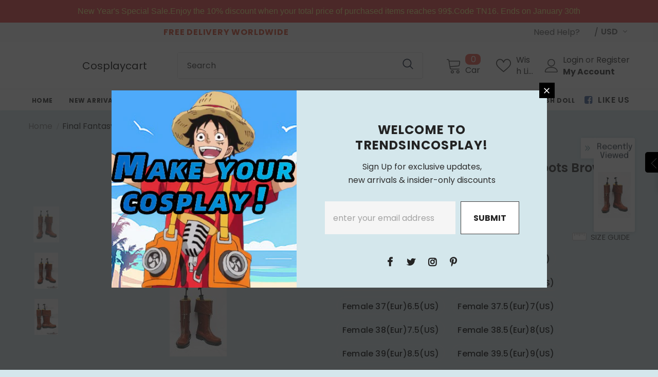

--- FILE ---
content_type: text/html; charset=utf-8
request_url: https://trendsincosplay.com/products/final-fantasy-7-cloud-cosplay-boots-brown
body_size: 77659
content:
  <!doctype html>
<!--[if lt IE 7]><html class="no-js lt-ie9 lt-ie8 lt-ie7" lang="en"> <![endif]-->
<!--[if IE 7]><html class="no-js lt-ie9 lt-ie8" lang="en"> <![endif]-->
<!--[if IE 8]><html class="no-js lt-ie9" lang="en"> <![endif]-->
<!--[if IE 9 ]><html class="ie9 no-js"> <![endif]-->
<!--[if (gt IE 9)|!(IE)]><!--> <html class="no-js"> <!--<![endif]-->
<head>

  <!-- Basic page needs ================================================== -->
  <meta charset="utf-8">
  <meta http-equiv="X-UA-Compatible" content="IE=edge,chrome=1">
	
  <!-- Title and description ================================================== -->
   
  <title>
    Final Fantasy 7 Cloud Cosplay Boots Brown
    
    

     &ndash; 
    TrendsinCosplay
    
  </title>
  

  
  <meta name="description" content="Fabric: PU Color:Brown Details: Final Fantasy 7 Cloud Cosplay Boots Brown, Custom made in your own measurements.">
  

  <!-- Product meta ================================================== -->
  


  <meta property="og:type" content="product">
  <meta property="og:title" content="Final Fantasy 7 Cloud Cosplay Boots Brown">
  
  <meta property="og:image" content="http://trendsincosplay.com/cdn/shop/products/final-fantasy-7-cloud-cosplay-boots-brown-3_953ef47a-f5ed-4c7a-a69a-d427ac361f51_grande.jpg?v=1571717059">
  <meta property="og:image:secure_url" content="https://trendsincosplay.com/cdn/shop/products/final-fantasy-7-cloud-cosplay-boots-brown-3_953ef47a-f5ed-4c7a-a69a-d427ac361f51_grande.jpg?v=1571717059">
  
  <meta property="og:image" content="http://trendsincosplay.com/cdn/shop/products/final-fantasy-7-cloud-cosplay-boots-brown-1_91f29a16-ef74-4b10-a359-7389922bdc4d_grande.jpg?v=1571717059">
  <meta property="og:image:secure_url" content="https://trendsincosplay.com/cdn/shop/products/final-fantasy-7-cloud-cosplay-boots-brown-1_91f29a16-ef74-4b10-a359-7389922bdc4d_grande.jpg?v=1571717059">
  
  <meta property="og:image" content="http://trendsincosplay.com/cdn/shop/products/final-fantasy-7-cloud-cosplay-boots-brown-2_0d8fa9c3-37bf-4850-b432-c901ee4d0937_grande.jpg?v=1571717059">
  <meta property="og:image:secure_url" content="https://trendsincosplay.com/cdn/shop/products/final-fantasy-7-cloud-cosplay-boots-brown-2_0d8fa9c3-37bf-4850-b432-c901ee4d0937_grande.jpg?v=1571717059">
  
  <meta property="og:price:amount" content="64.00">
  <meta property="og:price:currency" content="USD">


  <meta property="og:description" content="Fabric: PU Color:Brown Details: Final Fantasy 7 Cloud Cosplay Boots Brown, Custom made in your own measurements.">


  <meta property="og:url" content="https://trendsincosplay.com/products/final-fantasy-7-cloud-cosplay-boots-brown">
  <meta property="og:site_name" content="TrendsinCosplay">
  <!-- /snippets/twitter-card.liquid -->





  <meta name="twitter:card" content="product">
  <meta name="twitter:title" content="Final Fantasy 7 Cloud Cosplay Boots Brown">
  <meta name="twitter:description" content="Fabric: PU
Color:Brown
Details: Final Fantasy 7 Cloud Cosplay Boots Brown, Custom made in your own measurements.">
  <meta name="twitter:image" content="https://trendsincosplay.com/cdn/shop/products/final-fantasy-7-cloud-cosplay-boots-brown-3_953ef47a-f5ed-4c7a-a69a-d427ac361f51_medium.jpg?v=1571717059">
  <meta name="twitter:image:width" content="240">
  <meta name="twitter:image:height" content="240">
  <meta name="twitter:label1" content="Price">
  <meta name="twitter:data1" content="$64.00 USD">
  
  <meta name="twitter:label2" content="Brand">
  <meta name="twitter:data2" content="NewCosplay">
  



  <!-- Helpers ================================================== -->
  <link rel="canonical" href="https://trendsincosplay.com/products/final-fantasy-7-cloud-cosplay-boots-brown">
  <link canonical-shop-url="https://trendsincosplay.com/">
  <meta name="viewport" content="width=device-width,initial-scale=1">
  <link rel="preload" href="//trendsincosplay.com/cdn/shop/t/8/assets/vendor.min.css?v=72559489221033970801658478655" as="style">
  <link rel="preload" href="//trendsincosplay.com/cdn/shop/t/8/assets/theme-styles.css?v=5219045116924015111658478714" as="style">
  <link rel="preload" href="//trendsincosplay.com/cdn/shop/t/8/assets/theme-styles-responsive.css?v=126267832746640193181658478714" as="style">
  <link rel="preload" href="//trendsincosplay.com/cdn/shop/t/8/assets/theme-settings.css?v=36305281641414178321660212134" as="style">
  <link rel="preload" href="//trendsincosplay.com/cdn/shop/t/8/assets/header-05.css?v=180687859257110468381658478653" as="style">
  <link rel="preload" href="//trendsincosplay.com/cdn/shop/t/8/assets/header-06.css?v=126606608905150543181658478653" as="style">
  <link rel="preload" href="//trendsincosplay.com/cdn/shop/t/8/assets/header-07.css?v=100353581849455261521658478654" as="style">
  <link rel="preload" href="//trendsincosplay.com/cdn/shop/t/8/assets/header-08.css?v=87906691811261097191658478654" as="style">
  <link rel="preload" href="//trendsincosplay.com/cdn/shop/t/8/assets/footer-06.css?v=132629616272968652451658478653" as="style">
  <link rel="preload" href="//trendsincosplay.com/cdn/shop/t/8/assets/footer-07.css?v=19457261069086938391658478653" as="style">
  <link rel="preload" href="//trendsincosplay.com/cdn/shop/t/8/assets/footer-08.css?v=17161311055609253561658478653" as="style">
  <link rel="preload" href="//trendsincosplay.com/cdn/shop/t/8/assets/footer-09.css?v=31723816694365087181658478653" as="style">
  <link rel="preload" href="//trendsincosplay.com/cdn/shop/t/8/assets/product-skin.css?v=86030726725359264551658478654" as="style">
  <link rel="preload" href="//trendsincosplay.com/cdn/shop/t/8/assets/layout_style_1170.css?v=175837568721092489071658478654" as="style">
  <link rel="preload" href="//trendsincosplay.com/cdn/shop/t/8/assets/layout_style_fullwidth.css?v=139908533630461757151658478654" as="style">
  <link rel="preload" href="//trendsincosplay.com/cdn/shop/t/8/assets/layout_style_flower.css?v=46301794337413993831658478654" as="style">
  <link rel="preload" href="//trendsincosplay.com/cdn/shop/t/8/assets/layout_style_suppermarket.css?v=128954938120041481171658478654" as="style">
  <link rel="preload" href="//trendsincosplay.com/cdn/shop/t/8/assets/layout_style_surfup.css?v=6333508663724808751658478654" as="style">
  <link rel="preload" href="//trendsincosplay.com/cdn/shop/t/8/assets/product-supermarket.css?v=171093545267327271411658478654" as="style">
  <link rel="preload" href="//trendsincosplay.com/cdn/shop/t/8/assets/jquery.min.js?v=56888366816115934351658478654" as="script">

  <!-- Favicon -->
  
  
  <!-- Styles -->
  <style>
    

        
        
        
        

        @font-face { font-display: swap;
  font-family: Poppins;
  font-weight: 400;
  font-style: normal;
  src: url("//trendsincosplay.com/cdn/fonts/poppins/poppins_n4.0ba78fa5af9b0e1a374041b3ceaadf0a43b41362.woff2") format("woff2"),
       url("//trendsincosplay.com/cdn/fonts/poppins/poppins_n4.214741a72ff2596839fc9760ee7a770386cf16ca.woff") format("woff");
}

        @font-face { font-display: swap;
  font-family: Poppins;
  font-weight: 500;
  font-style: normal;
  src: url("//trendsincosplay.com/cdn/fonts/poppins/poppins_n5.ad5b4b72b59a00358afc706450c864c3c8323842.woff2") format("woff2"),
       url("//trendsincosplay.com/cdn/fonts/poppins/poppins_n5.33757fdf985af2d24b32fcd84c9a09224d4b2c39.woff") format("woff");
}

        @font-face { font-display: swap;
  font-family: Poppins;
  font-weight: 600;
  font-style: normal;
  src: url("//trendsincosplay.com/cdn/fonts/poppins/poppins_n6.aa29d4918bc243723d56b59572e18228ed0786f6.woff2") format("woff2"),
       url("//trendsincosplay.com/cdn/fonts/poppins/poppins_n6.5f815d845fe073750885d5b7e619ee00e8111208.woff") format("woff");
}

        @font-face { font-display: swap;
  font-family: Poppins;
  font-weight: 700;
  font-style: normal;
  src: url("//trendsincosplay.com/cdn/fonts/poppins/poppins_n7.56758dcf284489feb014a026f3727f2f20a54626.woff2") format("woff2"),
       url("//trendsincosplay.com/cdn/fonts/poppins/poppins_n7.f34f55d9b3d3205d2cd6f64955ff4b36f0cfd8da.woff") format("woff");
}


		    

        
            
            
            
            
            
            @font-face { font-display: swap;
  font-family: Epilogue;
  font-weight: 400;
  font-style: normal;
  src: url("//trendsincosplay.com/cdn/fonts/epilogue/epilogue_n4.1f76c7520f03b0a6e3f97f1207c74feed2e1968f.woff2") format("woff2"),
       url("//trendsincosplay.com/cdn/fonts/epilogue/epilogue_n4.38049608164cf48b1e6928c13855d2ab66b3b435.woff") format("woff");
}

            @font-face { font-display: swap;
  font-family: Epilogue;
  font-weight: 500;
  font-style: normal;
  src: url("//trendsincosplay.com/cdn/fonts/epilogue/epilogue_n5.239e0cdc45f77cf953de2c67a0c8c819ada04fdc.woff2") format("woff2"),
       url("//trendsincosplay.com/cdn/fonts/epilogue/epilogue_n5.f2602acbe588f5c2117929e569a4730c6bc4a7e1.woff") format("woff");
}

            @font-face { font-display: swap;
  font-family: Epilogue;
  font-weight: 600;
  font-style: normal;
  src: url("//trendsincosplay.com/cdn/fonts/epilogue/epilogue_n6.08fec64cb98bb1d92d6fa8e2c6f6b0dbc9d17b85.woff2") format("woff2"),
       url("//trendsincosplay.com/cdn/fonts/epilogue/epilogue_n6.c4a59100c1459cdffd805ffafdeadfcb3de81168.woff") format("woff");
}

            @font-face { font-display: swap;
  font-family: Epilogue;
  font-weight: 700;
  font-style: normal;
  src: url("//trendsincosplay.com/cdn/fonts/epilogue/epilogue_n7.fb80b89fb7077e0359e6663154e9894555eca74f.woff2") format("woff2"),
       url("//trendsincosplay.com/cdn/fonts/epilogue/epilogue_n7.5f11ea669ef0a5dd6e61bb530f5591ebdca93172.woff") format("woff");
}


			      
        
    
    :root {
      --font_size: 16px;
      --font_size_minus1: 15px;
      --font_size_minus2: 14px;
      --font_size_minus3: 13px;
      --font_size_minus4: 12px;
      --font_size_plus1: 17px;
      --font_size_plus2: 18px;
      --font_size_plus3: 19px;
      --font_size_plus4: 20px;
      --font_size_plus5: 21px;
      --font_size_plus6: 22px;
      --font_size_plus7: 23px;
      --font_size_plus8: 24px;
      --font_size_plus9: 25px;
      --font_size_plus10: 26px;
      --font_size_plus11: 27px;
      --font_size_plus12: 28px;
      --font_size_plus13: 29px;
      --font_size_plus14: 30px;
      --font_size_plus15: 31px;
      --font_size_plus16: 32px;
      --font_size_plus18: 34px;
      --font_size_plus21: 37px;
      --font_size_plus22: 38px;
      --font_size_plus23: 39px;
      --font_size_plus24: 40px;
      --font_size_plus29: 45px;
      --font_size_plus33: 49px;
      --font_size_plus34: 50px;

	  --fonts_name: Poppins,sans-serif;
	  --fonts_name_2: Epilogue,sans-serif;

      /* Color */
      --body_bg: #d4e7ec;
      --body_color: #3c3c3c;
      --link_color: #0688e2;
      --link_color_hover: #232323;
      --link_color_underline: rgba(6, 136, 226, 0.3);

      /* Breadcrumb */
      --breadcrumb_color : #999999;
      --breadcrumb_text_transform : capitalize;

      /* Header and Title */
      --page_title_font_size: 20px;
      --page_title_font_size_minus4: 16px;
      --page_title_font_size_minus6: 14px;
      --page_title_font_size_plus5: 25px;
      --page_title_color: #232323;
      --page_title_text_align : left;
      --page_title_color_underline: rgba(35, 35, 35, 0.3);

      /* Product  */
      --product_name_font_size: 12px;
      --product_name_line_height: 22px;
      --product_text_transform: none;
      --product_name_font_weight: 500;
      --product_name_text_align: center;
      --product_vendor_text_transform: capitalize;
      --product_vendor_font_weight: 500;
      --product_vendor_font_size: 12px;

      --color_title_pr: #232323;
      --color_title_pr_hover: #232323;
      --color_title_pr_hover_underline: rgba(35, 35, 35, 0.3);
      --color_vendor : #232323;
      --sale_text : #ffffff;
      --bg_sale : #e95144;
      --custom_label_text : #ffffff;
      --custom_label_bg : #323232;
      --bundle_label_text : #ffffff;
      --bundle_label_bg : #232323;
      --new_label_text : #323232;
      --new_label_bg : #ffffff;
      --new_label_border : #f6f6f6;
      --sold_out_text : #ffffff;
      --bg_sold_out : #c1c1c1;
      --color_price: #232323;
      --color_price_sale: #e95144;
      --color_compare_price: #969696;
      --color_compare_product: #3c3c3c;
      
        
        --color_quick_view: rgba(255, 255, 255, 0.7);
        --bg_quick_view: rgba(0, 0, 0, 0.8);
        
      
      --border_quick_view: transparent;
      --color_wishlist: #232323;
      --bg_wishlist: #ffffff;
      --border_wishlist: transparent;
      --bg_wishlist_active: #ffe5e5;

      /* Button 1 */
      --background_1: #232323;
      --color_1 : #ffffff;
      --border_1 : #232323;

      /* Button 2 */
      --background_2: #ffffff;
      --color_2 : #232323;
      --border_2 : #232323;

      /* Button 3 */
      --background_3: #e95144;
      --color_3 : #ffffff;
      --border_3 : #e95144;

      /* Button Add To Cart */
      --color_add_to_cart : #fff;
      --border_add_to_cart : #000;
      --background_add_to_cart : #000;

      --color_add_to_cart_hover : #000;
      --border_add_to_cart_hover : #000;
      --background_add_to_cart_hover : #fff;


      /* Button */
      
        --button_font_family: Epilogue,sans-serif;
      
      --button_font_size: px;
      --button_font_weight: ;
      --button_border_radius: px;
      --button_border_width: px;
      --button_border_style: ;
      --button_text_align: ;
      --button_text_transform: ;
      --button_letter_spacing: ;
      --button_padding_top: px;
      --button_padding_bottom: px;
      --button_padding_left: px;
      --button_padding_right: px;

      

      /* Border Color */
      --border_widget_title : #e0e0e0;
      --border_color_1 : #ebebeb;
      --border_color_2: #e7e7e7;
      --border_page_title: #eaeaea;
      --border_input: #cbcbcb;
      --border_checkbox: #d0d0d0;
      --border_dropdown: #dadada;
      --border_bt_sidebar : #f6f6f6;
      --color_icon_drop: #6b6b6b;

      
          --color_ipt: #3c3c3c;
        

      
      --color_slick_arrow: #000000;
      --color_border_slick_arrow: #e5e5e5;
      --color_bg_slick_arrow: #e5e5e5;
      

      /*color Mobile*/

      --color_menu_mb: #232323;
      --color_menu_level3: #3c3c3c;

      /* Mixin ================= */
      
          --padding_btn: 20px 15px 18px !important;
          --padding_btn_bundle: 20px 15px 18px;
          --padding_btn_qv_add_to_cart: 20px 15px 18px;
          --font_size_btn: var(--font_size);
          --letter_spacing_btn: 0;
      

      
      
          --color-price-box: var(--color_compare_price);
      

      --color_review: #232323;
      --color_review_empty: #232323;

      --border-product-image: #e6e6e6;

      
      --border-radius-17: 17px;
      --border-radius-50: 50%;
      
    }
</style>
  <link href="//trendsincosplay.com/cdn/shop/t/8/assets/vendor.min.css?v=72559489221033970801658478655" rel="stylesheet" type="text/css" media="all" />
<link href="//trendsincosplay.com/cdn/shop/t/8/assets/theme-styles.css?v=5219045116924015111658478714" rel="stylesheet" type="text/css" media="all" />
<link href="//trendsincosplay.com/cdn/shop/t/8/assets/theme-styles-responsive.css?v=126267832746640193181658478714" rel="stylesheet" type="text/css" media="all" />
<link href="//trendsincosplay.com/cdn/shop/t/8/assets/theme-settings.css?v=36305281641414178321660212134" rel="stylesheet" type="text/css" media="all" />



	<link href="//trendsincosplay.com/cdn/shop/t/8/assets/layout_style_1170.css?v=175837568721092489071658478654" rel="stylesheet" type="text/css" media="all" />


































  
   <!-- Scripts -->
  <script src="//trendsincosplay.com/cdn/shop/t/8/assets/jquery.min.js?v=56888366816115934351658478654" type="text/javascript"></script>
<script src="//trendsincosplay.com/cdn/shop/t/8/assets/jquery-cookie.min.js?v=72365755745404048181658478654" type="text/javascript"></script>
<script src="//trendsincosplay.com/cdn/shop/t/8/assets/lazysizes.min.js?v=84414966064882348651658478654" type="text/javascript"></script>

<script>
  	window.lazySizesConfig = window.lazySizesConfig || {};
    lazySizesConfig.loadMode = 1;
    window.lazySizesConfig.init = false;
    lazySizes.init();
  
    window.ajax_cart = "upsell";
    window.money_format = "${{amount}}";//"${{amount}} USD";
    window.shop_currency = "USD";
    window.show_multiple_currencies = true;
    window.use_color_swatch = true;
    window.product_variant_name = true;
        window.color_swatch_style = "variant";
    window.enable_sidebar_multiple_choice = true;
    window.file_url = "//trendsincosplay.com/cdn/shop/files/?v=4373";
    window.asset_url = "";
    window.router = "";
    window.swatch_recently = "color";
    window.label_sale = "discount_sale";
    window.layout_style = "layout_style_1170";
    window.layout_home = "";
    window.product_style = "default";
    window.category_style = "default";
    window.layout_body = "default";
        
    window.inventory_text = {
        in_stock: "In stock",
        many_in_stock: "Many in stock",
        out_of_stock: "Out of stock",
        add_to_cart: "Add to cart",
        add_all_to_cart: "Add all to Cart",
        sold_out: "Sold Out",
        select_options : "Select options",
        unavailable: "Sold Out",
        view_all_collection: "View All",
        no_more_product: "No more product",
        show_options: "Show Variants",
        hide_options: "Hide Variants",
        adding : "Adding",
        thank_you : "Thank You",
        add_more : "Add More",
        cart_feedback : "Added",
        add_wishlist : "Add to Wish List",
        remove_wishlist : "Remove Wish List",
        add_wishlist_1 : "Add to wishlist",
        remove_wishlist_1 : "Remove wishlist",
        previous: "Prev",
        next: "Next",
      	pre_order : "Pre Order",
        hotStock: "Hurry up! only [inventory] left",
        view_more: "View All",
        view_less : "View Less",
        show_more: "Show More",
        show_less : "Show Less",
        days : "Days",
        hours : "Hours",
        mins : "Mins",
        secs : "Secs",

        customlabel: "Custom Label",
        newlabel: "New",
        salelabel: "Sale",
        soldoutlabel: "Sold Out",
        bundlelabel: "Bundle",

        message_compare : "You must select at least two products to compare!",
        message_iscart : "is added to your shopping cart.",

        add_compare : "Add to compare",
        remove_compare : "Remove compare",
        remove: "Remove",
        warning_quantity: "Maximum quantity",
    };
    window.multi_lang = false;
    window.collection_pagination_type = "scroll";

    window.newsletter_popup = true;
    window.hidden_newsletter = false;
    window.option_ptoduct1 = "size";
    window.option_ptoduct2 = "color";
    window.option_ptoduct3 = "option 3"

    /* Free Shipping Message */
    window.free_shipping_color1 = "#F44336";  
    window.free_shipping_color2 = "#FF9800";
    window.free_shipping_color3 = "#69c69c";
    window.free_shipping_price = 800;
    window.free_shipping_text = {
        free_shipping_message_1: "You qualify for free shipping!",
        free_shipping_message_2:"Only",
        free_shipping_message_3: "away from",
        free_shipping_message_4: "free shipping",
        free_shipping_1: "Free",
        free_shipping_2: "TBD",
    }

</script>

  <!-- Header hook for plugins ================================ -->
  <script>window.performance && window.performance.mark && window.performance.mark('shopify.content_for_header.start');</script><meta id="shopify-digital-wallet" name="shopify-digital-wallet" content="/26704674/digital_wallets/dialog">
<meta name="shopify-checkout-api-token" content="40bfd241748715111e547d48c7b07668">
<meta id="in-context-paypal-metadata" data-shop-id="26704674" data-venmo-supported="true" data-environment="production" data-locale="en_US" data-paypal-v4="true" data-currency="USD">
<link rel="alternate" type="application/json+oembed" href="https://trendsincosplay.com/products/final-fantasy-7-cloud-cosplay-boots-brown.oembed">
<script async="async" src="/checkouts/internal/preloads.js?locale=en-US"></script>
<script id="shopify-features" type="application/json">{"accessToken":"40bfd241748715111e547d48c7b07668","betas":["rich-media-storefront-analytics"],"domain":"trendsincosplay.com","predictiveSearch":true,"shopId":26704674,"locale":"en"}</script>
<script>var Shopify = Shopify || {};
Shopify.shop = "cosplaycart.myshopify.com";
Shopify.locale = "en";
Shopify.currency = {"active":"USD","rate":"1.0"};
Shopify.country = "US";
Shopify.theme = {"name":"Ella-5.1.0-sections-ready","id":134245449972,"schema_name":"Ella","schema_version":"5.1.0","theme_store_id":null,"role":"main"};
Shopify.theme.handle = "null";
Shopify.theme.style = {"id":null,"handle":null};
Shopify.cdnHost = "trendsincosplay.com/cdn";
Shopify.routes = Shopify.routes || {};
Shopify.routes.root = "/";</script>
<script type="module">!function(o){(o.Shopify=o.Shopify||{}).modules=!0}(window);</script>
<script>!function(o){function n(){var o=[];function n(){o.push(Array.prototype.slice.apply(arguments))}return n.q=o,n}var t=o.Shopify=o.Shopify||{};t.loadFeatures=n(),t.autoloadFeatures=n()}(window);</script>
<script id="shop-js-analytics" type="application/json">{"pageType":"product"}</script>
<script defer="defer" async type="module" src="//trendsincosplay.com/cdn/shopifycloud/shop-js/modules/v2/client.init-shop-cart-sync_BT-GjEfc.en.esm.js"></script>
<script defer="defer" async type="module" src="//trendsincosplay.com/cdn/shopifycloud/shop-js/modules/v2/chunk.common_D58fp_Oc.esm.js"></script>
<script defer="defer" async type="module" src="//trendsincosplay.com/cdn/shopifycloud/shop-js/modules/v2/chunk.modal_xMitdFEc.esm.js"></script>
<script type="module">
  await import("//trendsincosplay.com/cdn/shopifycloud/shop-js/modules/v2/client.init-shop-cart-sync_BT-GjEfc.en.esm.js");
await import("//trendsincosplay.com/cdn/shopifycloud/shop-js/modules/v2/chunk.common_D58fp_Oc.esm.js");
await import("//trendsincosplay.com/cdn/shopifycloud/shop-js/modules/v2/chunk.modal_xMitdFEc.esm.js");

  window.Shopify.SignInWithShop?.initShopCartSync?.({"fedCMEnabled":true,"windoidEnabled":true});

</script>
<script>(function() {
  var isLoaded = false;
  function asyncLoad() {
    if (isLoaded) return;
    isLoaded = true;
    var urls = ["\/\/d1liekpayvooaz.cloudfront.net\/apps\/customizery\/customizery.js?shop=cosplaycart.myshopify.com","https:\/\/size-guides.esc-apps-cdn.com\/1739187065-app.cosplaycart.myshopify.com.js?shop=cosplaycart.myshopify.com","https:\/\/cdn.hextom.com\/js\/quickannouncementbar.js?shop=cosplaycart.myshopify.com"];
    for (var i = 0; i < urls.length; i++) {
      var s = document.createElement('script');
      s.type = 'text/javascript';
      s.async = true;
      s.src = urls[i];
      var x = document.getElementsByTagName('script')[0];
      x.parentNode.insertBefore(s, x);
    }
  };
  if(window.attachEvent) {
    window.attachEvent('onload', asyncLoad);
  } else {
    window.addEventListener('load', asyncLoad, false);
  }
})();</script>
<script id="__st">var __st={"a":26704674,"offset":-25200,"reqid":"e11a7e69-6d43-4423-8bb9-46df0ef8cf67-1769395246","pageurl":"trendsincosplay.com\/products\/final-fantasy-7-cloud-cosplay-boots-brown","u":"c7bc27bccba1","p":"product","rtyp":"product","rid":1469038395435};</script>
<script>window.ShopifyPaypalV4VisibilityTracking = true;</script>
<script id="captcha-bootstrap">!function(){'use strict';const t='contact',e='account',n='new_comment',o=[[t,t],['blogs',n],['comments',n],[t,'customer']],c=[[e,'customer_login'],[e,'guest_login'],[e,'recover_customer_password'],[e,'create_customer']],r=t=>t.map((([t,e])=>`form[action*='/${t}']:not([data-nocaptcha='true']) input[name='form_type'][value='${e}']`)).join(','),a=t=>()=>t?[...document.querySelectorAll(t)].map((t=>t.form)):[];function s(){const t=[...o],e=r(t);return a(e)}const i='password',u='form_key',d=['recaptcha-v3-token','g-recaptcha-response','h-captcha-response',i],f=()=>{try{return window.sessionStorage}catch{return}},m='__shopify_v',_=t=>t.elements[u];function p(t,e,n=!1){try{const o=window.sessionStorage,c=JSON.parse(o.getItem(e)),{data:r}=function(t){const{data:e,action:n}=t;return t[m]||n?{data:e,action:n}:{data:t,action:n}}(c);for(const[e,n]of Object.entries(r))t.elements[e]&&(t.elements[e].value=n);n&&o.removeItem(e)}catch(o){console.error('form repopulation failed',{error:o})}}const l='form_type',E='cptcha';function T(t){t.dataset[E]=!0}const w=window,h=w.document,L='Shopify',v='ce_forms',y='captcha';let A=!1;((t,e)=>{const n=(g='f06e6c50-85a8-45c8-87d0-21a2b65856fe',I='https://cdn.shopify.com/shopifycloud/storefront-forms-hcaptcha/ce_storefront_forms_captcha_hcaptcha.v1.5.2.iife.js',D={infoText:'Protected by hCaptcha',privacyText:'Privacy',termsText:'Terms'},(t,e,n)=>{const o=w[L][v],c=o.bindForm;if(c)return c(t,g,e,D).then(n);var r;o.q.push([[t,g,e,D],n]),r=I,A||(h.body.append(Object.assign(h.createElement('script'),{id:'captcha-provider',async:!0,src:r})),A=!0)});var g,I,D;w[L]=w[L]||{},w[L][v]=w[L][v]||{},w[L][v].q=[],w[L][y]=w[L][y]||{},w[L][y].protect=function(t,e){n(t,void 0,e),T(t)},Object.freeze(w[L][y]),function(t,e,n,w,h,L){const[v,y,A,g]=function(t,e,n){const i=e?o:[],u=t?c:[],d=[...i,...u],f=r(d),m=r(i),_=r(d.filter((([t,e])=>n.includes(e))));return[a(f),a(m),a(_),s()]}(w,h,L),I=t=>{const e=t.target;return e instanceof HTMLFormElement?e:e&&e.form},D=t=>v().includes(t);t.addEventListener('submit',(t=>{const e=I(t);if(!e)return;const n=D(e)&&!e.dataset.hcaptchaBound&&!e.dataset.recaptchaBound,o=_(e),c=g().includes(e)&&(!o||!o.value);(n||c)&&t.preventDefault(),c&&!n&&(function(t){try{if(!f())return;!function(t){const e=f();if(!e)return;const n=_(t);if(!n)return;const o=n.value;o&&e.removeItem(o)}(t);const e=Array.from(Array(32),(()=>Math.random().toString(36)[2])).join('');!function(t,e){_(t)||t.append(Object.assign(document.createElement('input'),{type:'hidden',name:u})),t.elements[u].value=e}(t,e),function(t,e){const n=f();if(!n)return;const o=[...t.querySelectorAll(`input[type='${i}']`)].map((({name:t})=>t)),c=[...d,...o],r={};for(const[a,s]of new FormData(t).entries())c.includes(a)||(r[a]=s);n.setItem(e,JSON.stringify({[m]:1,action:t.action,data:r}))}(t,e)}catch(e){console.error('failed to persist form',e)}}(e),e.submit())}));const S=(t,e)=>{t&&!t.dataset[E]&&(n(t,e.some((e=>e===t))),T(t))};for(const o of['focusin','change'])t.addEventListener(o,(t=>{const e=I(t);D(e)&&S(e,y())}));const B=e.get('form_key'),M=e.get(l),P=B&&M;t.addEventListener('DOMContentLoaded',(()=>{const t=y();if(P)for(const e of t)e.elements[l].value===M&&p(e,B);[...new Set([...A(),...v().filter((t=>'true'===t.dataset.shopifyCaptcha))])].forEach((e=>S(e,t)))}))}(h,new URLSearchParams(w.location.search),n,t,e,['guest_login'])})(!0,!0)}();</script>
<script integrity="sha256-4kQ18oKyAcykRKYeNunJcIwy7WH5gtpwJnB7kiuLZ1E=" data-source-attribution="shopify.loadfeatures" defer="defer" src="//trendsincosplay.com/cdn/shopifycloud/storefront/assets/storefront/load_feature-a0a9edcb.js" crossorigin="anonymous"></script>
<script data-source-attribution="shopify.dynamic_checkout.dynamic.init">var Shopify=Shopify||{};Shopify.PaymentButton=Shopify.PaymentButton||{isStorefrontPortableWallets:!0,init:function(){window.Shopify.PaymentButton.init=function(){};var t=document.createElement("script");t.src="https://trendsincosplay.com/cdn/shopifycloud/portable-wallets/latest/portable-wallets.en.js",t.type="module",document.head.appendChild(t)}};
</script>
<script data-source-attribution="shopify.dynamic_checkout.buyer_consent">
  function portableWalletsHideBuyerConsent(e){var t=document.getElementById("shopify-buyer-consent"),n=document.getElementById("shopify-subscription-policy-button");t&&n&&(t.classList.add("hidden"),t.setAttribute("aria-hidden","true"),n.removeEventListener("click",e))}function portableWalletsShowBuyerConsent(e){var t=document.getElementById("shopify-buyer-consent"),n=document.getElementById("shopify-subscription-policy-button");t&&n&&(t.classList.remove("hidden"),t.removeAttribute("aria-hidden"),n.addEventListener("click",e))}window.Shopify?.PaymentButton&&(window.Shopify.PaymentButton.hideBuyerConsent=portableWalletsHideBuyerConsent,window.Shopify.PaymentButton.showBuyerConsent=portableWalletsShowBuyerConsent);
</script>
<script>
  function portableWalletsCleanup(e){e&&e.src&&console.error("Failed to load portable wallets script "+e.src);var t=document.querySelectorAll("shopify-accelerated-checkout .shopify-payment-button__skeleton, shopify-accelerated-checkout-cart .wallet-cart-button__skeleton"),e=document.getElementById("shopify-buyer-consent");for(let e=0;e<t.length;e++)t[e].remove();e&&e.remove()}function portableWalletsNotLoadedAsModule(e){e instanceof ErrorEvent&&"string"==typeof e.message&&e.message.includes("import.meta")&&"string"==typeof e.filename&&e.filename.includes("portable-wallets")&&(window.removeEventListener("error",portableWalletsNotLoadedAsModule),window.Shopify.PaymentButton.failedToLoad=e,"loading"===document.readyState?document.addEventListener("DOMContentLoaded",window.Shopify.PaymentButton.init):window.Shopify.PaymentButton.init())}window.addEventListener("error",portableWalletsNotLoadedAsModule);
</script>

<script type="module" src="https://trendsincosplay.com/cdn/shopifycloud/portable-wallets/latest/portable-wallets.en.js" onError="portableWalletsCleanup(this)" crossorigin="anonymous"></script>
<script nomodule>
  document.addEventListener("DOMContentLoaded", portableWalletsCleanup);
</script>

<link id="shopify-accelerated-checkout-styles" rel="stylesheet" media="screen" href="https://trendsincosplay.com/cdn/shopifycloud/portable-wallets/latest/accelerated-checkout-backwards-compat.css" crossorigin="anonymous">
<style id="shopify-accelerated-checkout-cart">
        #shopify-buyer-consent {
  margin-top: 1em;
  display: inline-block;
  width: 100%;
}

#shopify-buyer-consent.hidden {
  display: none;
}

#shopify-subscription-policy-button {
  background: none;
  border: none;
  padding: 0;
  text-decoration: underline;
  font-size: inherit;
  cursor: pointer;
}

#shopify-subscription-policy-button::before {
  box-shadow: none;
}

      </style>

<script>window.performance && window.performance.mark && window.performance.mark('shopify.content_for_header.end');</script>

  <!--[if lt IE 9]>
  <script src="//html5shiv.googlecode.com/svn/trunk/html5.js" type="text/javascript"></script>
  <![endif]-->

  
  
  

  <script>

    Shopify.productOptionsMap = {};
    Shopify.quickViewOptionsMap = {};

    Shopify.updateOptionsInSelector = function(selectorIndex, wrapperSlt) {
        Shopify.optionsMap = wrapperSlt === '.product' ? Shopify.productOptionsMap : Shopify.quickViewOptionsMap;

        switch (selectorIndex) {
            case 0:
                var key = 'root';
                var selector = $(wrapperSlt + ' .single-option-selector:eq(0)');
                break;
            case 1:
                var key = $(wrapperSlt + ' .single-option-selector:eq(0)').val();
                var selector = $(wrapperSlt + ' .single-option-selector:eq(1)');
                break;
            case 2:
                var key = $(wrapperSlt + ' .single-option-selector:eq(0)').val();
                key += ' / ' + $(wrapperSlt + ' .single-option-selector:eq(1)').val();
                var selector = $(wrapperSlt + ' .single-option-selector:eq(2)');
        }

        var initialValue = selector.val();
        selector.empty();

        var availableOptions = Shopify.optionsMap[key];

        if (availableOptions && availableOptions.length) {
            for (var i = 0; i < availableOptions.length; i++) {
                var option = availableOptions[i].replace('-sold-out','');
                var newOption = $('<option></option>').val(option).html(option);

                selector.append(newOption);
            }

            $(wrapperSlt + ' .swatch[data-option-index="' + selectorIndex + '"] .swatch-element').each(function() {
                // debugger;
                if ($.inArray($(this).attr('data-value'), availableOptions) !== -1) {
                    $(this).addClass('available').removeClass('soldout').find(':radio').prop('disabled',false).prop('checked',true);
                }
                else {
                    if ($.inArray($(this).attr('data-value') + '-sold-out', availableOptions) !== -1) {
                        $(this).addClass('available').addClass('soldout').find(':radio').prop('disabled',false).prop('checked',true);
                    } else {
                        $(this).removeClass('available').addClass('soldout').find(':radio').prop('disabled',true).prop('checked',false);
                    }
                    
                }
            });

            if ($.inArray(initialValue, availableOptions) !== -1) {
                selector.val(initialValue);
            }

            selector.trigger('change');
        };
    };

    Shopify.linkOptionSelectors = function(product, wrapperSlt, check) {
        // Building our mapping object.
        Shopify.optionsMap = wrapperSlt === '.product' ? Shopify.productOptionsMap : Shopify.quickViewOptionsMap;
        var arr_1= [],
            arr_2= [],
            arr_3= [];

        Shopify.optionsMap['root'] == [];
        for (var i = 0; i < product.variants.length; i++) {
            var variant = product.variants[i];
            if (variant) {
                var key1 = variant.option1;
                var key2 = variant.option1 + ' / ' + variant.option2;
                Shopify.optionsMap[key1] = [];
                Shopify.optionsMap[key2] = [];
            }
        }
        for (var i = 0; i < product.variants.length; i++) {
            var variant = product.variants[i];
            if (variant) {
                if (window.use_color_swatch) {
                    if (variant.available) {
                        // Gathering values for the 1st drop-down.
                        Shopify.optionsMap['root'] = Shopify.optionsMap['root'] || [];

                        // if ($.inArray(variant.option1 + '-sold-out', Shopify.optionsMap['root']) !== -1) {
                        //     Shopify.optionsMap['root'].pop();
                        // } 

                        arr_1.push(variant.option1);
                        arr_1 = $.unique(arr_1);

                        Shopify.optionsMap['root'].push(variant.option1);

                        Shopify.optionsMap['root'] = Shopify.uniq(Shopify.optionsMap['root']);

                        // Gathering values for the 2nd drop-down.
                        if (product.options.length > 1) {
                        var key = variant.option1;
                            Shopify.optionsMap[key] = Shopify.optionsMap[key] || [];
                            // if ($.inArray(variant.option2 + '-sold-out', Shopify.optionsMap[key]) !== -1) {
                            //     Shopify.optionsMap[key].pop();
                            // } 
                            Shopify.optionsMap[key].push(variant.option2);
                            if ($.inArray(variant.option2, arr_2) === -1) {
                                arr_2.push(variant.option2);
                                arr_2 = $.unique(arr_2);
                            }
                            Shopify.optionsMap[key] = Shopify.uniq(Shopify.optionsMap[key]);
                        }

                        // Gathering values for the 3rd drop-down.
                        if (product.options.length === 3) {
                            var key = variant.option1 + ' / ' + variant.option2;
                            Shopify.optionsMap[key] = Shopify.optionsMap[key] || [];
                            Shopify.optionsMap[key].push(variant.option3);

                            if ($.inArray(variant.option3, arr_3) === -1) {
                                arr_3.push(variant.option3);
                                arr_3 = $.unique(arr_3);
                            }
                            
                            Shopify.optionsMap[key] = Shopify.uniq(Shopify.optionsMap[key]);
                        }
                    } else {
                        // Gathering values for the 1st drop-down.
                        Shopify.optionsMap['root'] = Shopify.optionsMap['root'] || [];
                        if ($.inArray(variant.option1, arr_1) === -1) {
                            Shopify.optionsMap['root'].push(variant.option1 + '-sold-out');
                        }
                        
                        Shopify.optionsMap['root'] = Shopify.uniq(Shopify.optionsMap['root']);

                        // Gathering values for the 2nd drop-down.
                        if (product.options.length > 1) {
                            var key = variant.option1;
                            Shopify.optionsMap[key] = Shopify.optionsMap[key] || [];
                            // Shopify.optionsMap[key].push(variant.option2);

                            // if ($.inArray(variant.option2, arr_2) === -1) {
                                Shopify.optionsMap[key].push(variant.option2 + '-sold-out');
                            // }
                            
                            Shopify.optionsMap[key] = Shopify.uniq(Shopify.optionsMap[key]);
                        }

                        // Gathering values for the 3rd drop-down.
                        if (product.options.length === 3) {
                            var key = variant.option1 + ' / ' + variant.option2;
                            Shopify.optionsMap[key] = Shopify.optionsMap[key] || [];
//                             if ($.inArray(variant.option3, arr_3) === -1) {
                                Shopify.optionsMap[key].push(variant.option3 + '-sold-out');
//                             }
                            Shopify.optionsMap[key] = Shopify.uniq(Shopify.optionsMap[key]);
                        }

                    }
                } else {
                    // Gathering values for the 1st drop-down.
                    if (check) {
                        if (variant.available) {
                            Shopify.optionsMap['root'] = Shopify.optionsMap['root'] || [];
                            Shopify.optionsMap['root'].push(variant.option1);
                            Shopify.optionsMap['root'] = Shopify.uniq(Shopify.optionsMap['root']);

                            // Gathering values for the 2nd drop-down.
                            if (product.options.length > 1) {
                            var key = variant.option1;
                                Shopify.optionsMap[key] = Shopify.optionsMap[key] || [];
                                Shopify.optionsMap[key].push(variant.option2);
                                Shopify.optionsMap[key] = Shopify.uniq(Shopify.optionsMap[key]);
                            }

                            // Gathering values for the 3rd drop-down.
                            if (product.options.length === 3) {
                                var key = variant.option1 + ' / ' + variant.option2;
                                Shopify.optionsMap[key] = Shopify.optionsMap[key] || [];
                                Shopify.optionsMap[key].push(variant.option3);
                                Shopify.optionsMap[key] = Shopify.uniq(Shopify.optionsMap[key]);
                            }
                        }
                    } else {
                        Shopify.optionsMap['root'] = Shopify.optionsMap['root'] || [];

                        Shopify.optionsMap['root'].push(variant.option1);
                        Shopify.optionsMap['root'] = Shopify.uniq(Shopify.optionsMap['root']);

                        // Gathering values for the 2nd drop-down.
                        if (product.options.length > 1) {
                        var key = variant.option1;
                            Shopify.optionsMap[key] = Shopify.optionsMap[key] || [];
                            Shopify.optionsMap[key].push(variant.option2);
                            Shopify.optionsMap[key] = Shopify.uniq(Shopify.optionsMap[key]);
                        }

                        // Gathering values for the 3rd drop-down.
                        if (product.options.length === 3) {
                            var key = variant.option1 + ' / ' + variant.option2;
                            Shopify.optionsMap[key] = Shopify.optionsMap[key] || [];
                            Shopify.optionsMap[key].push(variant.option3);
                            Shopify.optionsMap[key] = Shopify.uniq(Shopify.optionsMap[key]);
                        }
                    }
                    
                }
            }
        };

        // Update options right away.
        Shopify.updateOptionsInSelector(0, wrapperSlt);

        if (product.options.length > 1) Shopify.updateOptionsInSelector(1, wrapperSlt);
        if (product.options.length === 3) Shopify.updateOptionsInSelector(2, wrapperSlt);

        // When there is an update in the first dropdown.
        $(wrapperSlt + " .single-option-selector:eq(0)").change(function() {
            Shopify.updateOptionsInSelector(1, wrapperSlt);
            if (product.options.length === 3) Shopify.updateOptionsInSelector(2, wrapperSlt);
            return true;
        });

        // When there is an update in the second dropdown.
        $(wrapperSlt + " .single-option-selector:eq(1)").change(function() {
            if (product.options.length === 3) Shopify.updateOptionsInSelector(2, wrapperSlt);
            return true;
        });
    };
</script>
  
  <script nomodule src="https://unpkg.com/@google/model-viewer/dist/model-viewer-legacy.js"></script>
  


                      <script src="//trendsincosplay.com/cdn/shop/t/8/assets/bss-file-configdata.js?v=29942702098990910421694081882" type="text/javascript"></script> <script src="//trendsincosplay.com/cdn/shop/t/8/assets/bss-file-configdata-banner.js?v=151034973688681356691694077957" type="text/javascript"></script> <script src="//trendsincosplay.com/cdn/shop/t/8/assets/bss-file-configdata-popup.js?v=173992696638277510541694077957" type="text/javascript"></script><script>
                if (typeof BSS_PL == 'undefined') {
                    var BSS_PL = {};
                }
                var bssPlApiServer = "https://product-labels-pro.bsscommerce.com";
                BSS_PL.customerTags = 'null';
                BSS_PL.customerId = 'null';
                BSS_PL.configData = configDatas;
                BSS_PL.configDataBanner = configDataBanners ? configDataBanners : [];
                BSS_PL.configDataPopup = configDataPopups ? configDataPopups : [];
                BSS_PL.storeId = 37785;
                BSS_PL.currentPlan = "ten_usd";
                BSS_PL.storeIdCustomOld = "10678";
                BSS_PL.storeIdOldWIthPriority = "12200";
                BSS_PL.apiServerProduction = "https://product-labels-pro.bsscommerce.com";
                
                BSS_PL.integration = {"laiReview":{"status":0,"config":[]}}
                </script>
            <style>
.homepage-slideshow .slick-slide .bss_pl_img {
    visibility: hidden !important;
}
</style>
                        <!-- BEGIN app block: shopify://apps/ta-labels-badges/blocks/bss-pl-config-data/91bfe765-b604-49a1-805e-3599fa600b24 --><script
    id='bss-pl-config-data'
>
	let TAE_StoreId = "37785";
	if (typeof BSS_PL == 'undefined' || TAE_StoreId !== "") {
  		var BSS_PL = {};
		BSS_PL.storeId = 37785;
		BSS_PL.currentPlan = "ten_usd";
		BSS_PL.apiServerProduction = "https://product-labels-pro.bsscommerce.com";
		BSS_PL.publicAccessToken = "c8106c5f0f0fd4591df76b6e79d219c3";
		BSS_PL.customerTags = "null";
		BSS_PL.customerId = "null";
		BSS_PL.storeIdCustomOld = 10678;
		BSS_PL.storeIdOldWIthPriority = 12200;
		BSS_PL.storeIdOptimizeAppendLabel = 59637
		BSS_PL.optimizeCodeIds = null; 
		BSS_PL.extendedFeatureIds = null;
		BSS_PL.integration = {"laiReview":{"status":0,"config":[]}};
		BSS_PL.settingsData  = {};
		BSS_PL.configProductMetafields = [];
		BSS_PL.configVariantMetafields = [];
		
		BSS_PL.configData = [].concat({"id":90666,"name":"For Halloween 2023","priority":0,"enable_priority":0,"enable":1,"pages":"1,2,3,4,7","related_product_tag":null,"first_image_tags":null,"img_url":"","public_img_url":"","position":0,"apply":0,"product_type":2,"exclude_products":6,"collection_image_type":0,"product":"","variant":"","collection":"","exclude_product_ids":"","collection_image":"","inventory":0,"tags":"","excludeTags":"","vendors":"","from_price":null,"to_price":null,"domain_id":37785,"locations":"","enable_allowed_countries":0,"locales":"","enable_allowed_locales":0,"enable_visibility_date":0,"from_date":null,"to_date":null,"enable_discount_range":0,"discount_type":1,"discount_from":null,"discount_to":null,"label_text":"Hello!","label_text_color":"#ffffff","label_text_background_color":{"type":"hex","value":"#ff7f50ff"},"label_text_font_size":12,"label_text_no_image":1,"label_text_in_stock":"In Stock","label_text_out_stock":"Sold out","label_shadow":{"blur":"0","h_offset":0,"v_offset":0},"label_opacity":100,"topBottom_padding":4,"border_radius":"0px 0px 0px 0px","border_style":null,"border_size":null,"border_color":null,"label_shadow_color":"#808080","label_text_style":0,"label_text_font_family":null,"label_text_font_url":null,"label_preview_image":"/static/adminhtml/images/sample.jpg","label_text_enable":0,"customer_tags":"","exclude_customer_tags":"","customer_type":"allcustomers","exclude_customers":"all_customer_tags","label_on_image":"2","label_type":2,"badge_type":0,"custom_selector":null,"margin_top":0,"margin_bottom":0,"mobile_height_label":30,"mobile_width_label":30,"mobile_font_size_label":12,"emoji":null,"emoji_position":null,"transparent_background":null,"custom_page":null,"check_custom_page":false,"include_custom_page":null,"check_include_custom_page":false,"margin_left":0,"instock":null,"price_range_from":null,"price_range_to":null,"enable_price_range":0,"enable_product_publish":0,"selected_product":null,"product_publish_from":null,"product_publish_to":null,"enable_countdown_timer":0,"option_format_countdown":0,"countdown_time":null,"option_end_countdown":null,"start_day_countdown":null,"countdown_type":1,"countdown_daily_from_time":null,"countdown_daily_to_time":null,"countdown_interval_start_time":null,"countdown_interval_length":null,"countdown_interval_break_length":null,"public_url_s3":"","enable_visibility_period":0,"visibility_period":1,"createdAt":"2023-09-07T10:17:56.000Z","customer_ids":"","exclude_customer_ids":"","angle":0,"toolTipText":"","label_shape":"rectangle","label_shape_type":1,"mobile_fixed_percent_label":"percentage","desktop_width_label":30,"desktop_height_label":30,"desktop_fixed_percent_label":"percentage","mobile_position":0,"desktop_label_unlimited_top":33,"desktop_label_unlimited_left":33,"mobile_label_unlimited_top":33,"mobile_label_unlimited_left":33,"mobile_margin_top":0,"mobile_margin_left":0,"mobile_config_label_enable":null,"mobile_default_config":0,"mobile_margin_bottom":0,"enable_fixed_time":0,"fixed_time":null,"statusLabelHoverText":0,"labelHoverTextLink":"","labelAltText":"","statusLabelAltText":0,"enable_badge_stock":0,"badge_stock_style":1,"badge_stock_config":null,"enable_multi_badge":0,"animation_type":0,"animation_duration":2,"animation_repeat_option":0,"animation_repeat":0,"desktop_show_badges":1,"mobile_show_badges":1,"desktop_show_labels":1,"mobile_show_labels":1,"label_text_unlimited_stock":"Unlimited Stock","img_plan_id":0,"label_badge_type":null,"deletedAt":null,"desktop_lock_aspect_ratio":false,"mobile_lock_aspect_ratio":false,"img_aspect_ratio":null,"preview_board_width":null,"preview_board_height":null,"set_size_on_mobile":true,"set_position_on_mobile":true,"set_margin_on_mobile":true,"from_stock":0,"to_stock":0,"condition_product_title":"{\"enable\":false,\"type\":1,\"content\":\"\"}","conditions_apply_type":"{}","public_font_url":null,"font_size_ratio":null,"group_ids":null,"metafields":null,"no_ratio_height":false,"updatedAt":"2023-09-07T10:17:56.000Z","multipleBadge":null,"translations":[],"label_id":90666,"label_text_id":90666,"bg_style":"solid"},);

		
		BSS_PL.configDataBanner = [].concat();

		
		BSS_PL.configDataPopup = [].concat();

		
		BSS_PL.configDataLabelGroup = [].concat();
		
		
		BSS_PL.collectionID = ``;
		BSS_PL.collectionHandle = ``;
		BSS_PL.collectionTitle = ``;

		
		BSS_PL.conditionConfigData = [].concat();
	}
</script>




<style>
    
    

</style>

<script>
    function bssLoadScripts(src, callback, isDefer = false) {
        const scriptTag = document.createElement('script');
        document.head.appendChild(scriptTag);
        scriptTag.src = src;
        if (isDefer) {
            scriptTag.defer = true;
        } else {
            scriptTag.async = true;
        }
        if (callback) {
            scriptTag.addEventListener('load', function () {
                callback();
            });
        }
    }
    const scriptUrls = [
        "https://cdn.shopify.com/extensions/019be8bb-88c4-73a4-949e-2dc4fcfa6131/product-label-560/assets/bss-pl-init-helper.js",
        "https://cdn.shopify.com/extensions/019be8bb-88c4-73a4-949e-2dc4fcfa6131/product-label-560/assets/bss-pl-init-config-run-scripts.js",
    ];
    Promise.all(scriptUrls.map((script) => new Promise((resolve) => bssLoadScripts(script, resolve)))).then((res) => {
        console.log('BSS scripts loaded');
        window.bssScriptsLoaded = true;
    });

	function bssInitScripts() {
		if (BSS_PL.configData.length) {
			const enabledFeature = [
				{ type: 1, script: "https://cdn.shopify.com/extensions/019be8bb-88c4-73a4-949e-2dc4fcfa6131/product-label-560/assets/bss-pl-init-for-label.js" },
				{ type: 2, badge: [0, 7, 8], script: "https://cdn.shopify.com/extensions/019be8bb-88c4-73a4-949e-2dc4fcfa6131/product-label-560/assets/bss-pl-init-for-badge-product-name.js" },
				{ type: 2, badge: [1, 11], script: "https://cdn.shopify.com/extensions/019be8bb-88c4-73a4-949e-2dc4fcfa6131/product-label-560/assets/bss-pl-init-for-badge-product-image.js" },
				{ type: 2, badge: 2, script: "https://cdn.shopify.com/extensions/019be8bb-88c4-73a4-949e-2dc4fcfa6131/product-label-560/assets/bss-pl-init-for-badge-custom-selector.js" },
				{ type: 2, badge: [3, 9, 10], script: "https://cdn.shopify.com/extensions/019be8bb-88c4-73a4-949e-2dc4fcfa6131/product-label-560/assets/bss-pl-init-for-badge-price.js" },
				{ type: 2, badge: 4, script: "https://cdn.shopify.com/extensions/019be8bb-88c4-73a4-949e-2dc4fcfa6131/product-label-560/assets/bss-pl-init-for-badge-add-to-cart-btn.js" },
				{ type: 2, badge: 5, script: "https://cdn.shopify.com/extensions/019be8bb-88c4-73a4-949e-2dc4fcfa6131/product-label-560/assets/bss-pl-init-for-badge-quantity-box.js" },
				{ type: 2, badge: 6, script: "https://cdn.shopify.com/extensions/019be8bb-88c4-73a4-949e-2dc4fcfa6131/product-label-560/assets/bss-pl-init-for-badge-buy-it-now-btn.js" }
			]
				.filter(({ type, badge }) => BSS_PL.configData.some(item => item.label_type === type && (badge === undefined || (Array.isArray(badge) ? badge.includes(item.badge_type) : item.badge_type === badge))) || (type === 1 && BSS_PL.configDataLabelGroup && BSS_PL.configDataLabelGroup.length))
				.map(({ script }) => script);
				
            enabledFeature.forEach((src) => bssLoadScripts(src));

            if (enabledFeature.length) {
                const src = "https://cdn.shopify.com/extensions/019be8bb-88c4-73a4-949e-2dc4fcfa6131/product-label-560/assets/bss-product-label-js.js";
                bssLoadScripts(src);
            }
        }

        if (BSS_PL.configDataBanner && BSS_PL.configDataBanner.length) {
            const src = "https://cdn.shopify.com/extensions/019be8bb-88c4-73a4-949e-2dc4fcfa6131/product-label-560/assets/bss-product-label-banner.js";
            bssLoadScripts(src);
        }

        if (BSS_PL.configDataPopup && BSS_PL.configDataPopup.length) {
            const src = "https://cdn.shopify.com/extensions/019be8bb-88c4-73a4-949e-2dc4fcfa6131/product-label-560/assets/bss-product-label-popup.js";
            bssLoadScripts(src);
        }

        if (window.location.search.includes('bss-pl-custom-selector')) {
            const src = "https://cdn.shopify.com/extensions/019be8bb-88c4-73a4-949e-2dc4fcfa6131/product-label-560/assets/bss-product-label-custom-position.js";
            bssLoadScripts(src, null, true);
        }
    }
    bssInitScripts();
</script>


<!-- END app block --><link href="https://cdn.shopify.com/extensions/019be8bb-88c4-73a4-949e-2dc4fcfa6131/product-label-560/assets/bss-pl-style.min.css" rel="stylesheet" type="text/css" media="all">
<script src="https://cdn.shopify.com/extensions/2088f30a-5e0b-4eae-853a-a5babf8f1c9c/ultimate-scarcity-pro-8/assets/cartTimer.js" type="text/javascript" defer="defer"></script>
<link href="https://cdn.shopify.com/extensions/2088f30a-5e0b-4eae-853a-a5babf8f1c9c/ultimate-scarcity-pro-8/assets/sptimer.css" rel="stylesheet" type="text/css" media="all">
<link href="https://monorail-edge.shopifysvc.com" rel="dns-prefetch">
<script>(function(){if ("sendBeacon" in navigator && "performance" in window) {try {var session_token_from_headers = performance.getEntriesByType('navigation')[0].serverTiming.find(x => x.name == '_s').description;} catch {var session_token_from_headers = undefined;}var session_cookie_matches = document.cookie.match(/_shopify_s=([^;]*)/);var session_token_from_cookie = session_cookie_matches && session_cookie_matches.length === 2 ? session_cookie_matches[1] : "";var session_token = session_token_from_headers || session_token_from_cookie || "";function handle_abandonment_event(e) {var entries = performance.getEntries().filter(function(entry) {return /monorail-edge.shopifysvc.com/.test(entry.name);});if (!window.abandonment_tracked && entries.length === 0) {window.abandonment_tracked = true;var currentMs = Date.now();var navigation_start = performance.timing.navigationStart;var payload = {shop_id: 26704674,url: window.location.href,navigation_start,duration: currentMs - navigation_start,session_token,page_type: "product"};window.navigator.sendBeacon("https://monorail-edge.shopifysvc.com/v1/produce", JSON.stringify({schema_id: "online_store_buyer_site_abandonment/1.1",payload: payload,metadata: {event_created_at_ms: currentMs,event_sent_at_ms: currentMs}}));}}window.addEventListener('pagehide', handle_abandonment_event);}}());</script>
<script id="web-pixels-manager-setup">(function e(e,d,r,n,o){if(void 0===o&&(o={}),!Boolean(null===(a=null===(i=window.Shopify)||void 0===i?void 0:i.analytics)||void 0===a?void 0:a.replayQueue)){var i,a;window.Shopify=window.Shopify||{};var t=window.Shopify;t.analytics=t.analytics||{};var s=t.analytics;s.replayQueue=[],s.publish=function(e,d,r){return s.replayQueue.push([e,d,r]),!0};try{self.performance.mark("wpm:start")}catch(e){}var l=function(){var e={modern:/Edge?\/(1{2}[4-9]|1[2-9]\d|[2-9]\d{2}|\d{4,})\.\d+(\.\d+|)|Firefox\/(1{2}[4-9]|1[2-9]\d|[2-9]\d{2}|\d{4,})\.\d+(\.\d+|)|Chrom(ium|e)\/(9{2}|\d{3,})\.\d+(\.\d+|)|(Maci|X1{2}).+ Version\/(15\.\d+|(1[6-9]|[2-9]\d|\d{3,})\.\d+)([,.]\d+|)( \(\w+\)|)( Mobile\/\w+|) Safari\/|Chrome.+OPR\/(9{2}|\d{3,})\.\d+\.\d+|(CPU[ +]OS|iPhone[ +]OS|CPU[ +]iPhone|CPU IPhone OS|CPU iPad OS)[ +]+(15[._]\d+|(1[6-9]|[2-9]\d|\d{3,})[._]\d+)([._]\d+|)|Android:?[ /-](13[3-9]|1[4-9]\d|[2-9]\d{2}|\d{4,})(\.\d+|)(\.\d+|)|Android.+Firefox\/(13[5-9]|1[4-9]\d|[2-9]\d{2}|\d{4,})\.\d+(\.\d+|)|Android.+Chrom(ium|e)\/(13[3-9]|1[4-9]\d|[2-9]\d{2}|\d{4,})\.\d+(\.\d+|)|SamsungBrowser\/([2-9]\d|\d{3,})\.\d+/,legacy:/Edge?\/(1[6-9]|[2-9]\d|\d{3,})\.\d+(\.\d+|)|Firefox\/(5[4-9]|[6-9]\d|\d{3,})\.\d+(\.\d+|)|Chrom(ium|e)\/(5[1-9]|[6-9]\d|\d{3,})\.\d+(\.\d+|)([\d.]+$|.*Safari\/(?![\d.]+ Edge\/[\d.]+$))|(Maci|X1{2}).+ Version\/(10\.\d+|(1[1-9]|[2-9]\d|\d{3,})\.\d+)([,.]\d+|)( \(\w+\)|)( Mobile\/\w+|) Safari\/|Chrome.+OPR\/(3[89]|[4-9]\d|\d{3,})\.\d+\.\d+|(CPU[ +]OS|iPhone[ +]OS|CPU[ +]iPhone|CPU IPhone OS|CPU iPad OS)[ +]+(10[._]\d+|(1[1-9]|[2-9]\d|\d{3,})[._]\d+)([._]\d+|)|Android:?[ /-](13[3-9]|1[4-9]\d|[2-9]\d{2}|\d{4,})(\.\d+|)(\.\d+|)|Mobile Safari.+OPR\/([89]\d|\d{3,})\.\d+\.\d+|Android.+Firefox\/(13[5-9]|1[4-9]\d|[2-9]\d{2}|\d{4,})\.\d+(\.\d+|)|Android.+Chrom(ium|e)\/(13[3-9]|1[4-9]\d|[2-9]\d{2}|\d{4,})\.\d+(\.\d+|)|Android.+(UC? ?Browser|UCWEB|U3)[ /]?(15\.([5-9]|\d{2,})|(1[6-9]|[2-9]\d|\d{3,})\.\d+)\.\d+|SamsungBrowser\/(5\.\d+|([6-9]|\d{2,})\.\d+)|Android.+MQ{2}Browser\/(14(\.(9|\d{2,})|)|(1[5-9]|[2-9]\d|\d{3,})(\.\d+|))(\.\d+|)|K[Aa][Ii]OS\/(3\.\d+|([4-9]|\d{2,})\.\d+)(\.\d+|)/},d=e.modern,r=e.legacy,n=navigator.userAgent;return n.match(d)?"modern":n.match(r)?"legacy":"unknown"}(),u="modern"===l?"modern":"legacy",c=(null!=n?n:{modern:"",legacy:""})[u],f=function(e){return[e.baseUrl,"/wpm","/b",e.hashVersion,"modern"===e.buildTarget?"m":"l",".js"].join("")}({baseUrl:d,hashVersion:r,buildTarget:u}),m=function(e){var d=e.version,r=e.bundleTarget,n=e.surface,o=e.pageUrl,i=e.monorailEndpoint;return{emit:function(e){var a=e.status,t=e.errorMsg,s=(new Date).getTime(),l=JSON.stringify({metadata:{event_sent_at_ms:s},events:[{schema_id:"web_pixels_manager_load/3.1",payload:{version:d,bundle_target:r,page_url:o,status:a,surface:n,error_msg:t},metadata:{event_created_at_ms:s}}]});if(!i)return console&&console.warn&&console.warn("[Web Pixels Manager] No Monorail endpoint provided, skipping logging."),!1;try{return self.navigator.sendBeacon.bind(self.navigator)(i,l)}catch(e){}var u=new XMLHttpRequest;try{return u.open("POST",i,!0),u.setRequestHeader("Content-Type","text/plain"),u.send(l),!0}catch(e){return console&&console.warn&&console.warn("[Web Pixels Manager] Got an unhandled error while logging to Monorail."),!1}}}}({version:r,bundleTarget:l,surface:e.surface,pageUrl:self.location.href,monorailEndpoint:e.monorailEndpoint});try{o.browserTarget=l,function(e){var d=e.src,r=e.async,n=void 0===r||r,o=e.onload,i=e.onerror,a=e.sri,t=e.scriptDataAttributes,s=void 0===t?{}:t,l=document.createElement("script"),u=document.querySelector("head"),c=document.querySelector("body");if(l.async=n,l.src=d,a&&(l.integrity=a,l.crossOrigin="anonymous"),s)for(var f in s)if(Object.prototype.hasOwnProperty.call(s,f))try{l.dataset[f]=s[f]}catch(e){}if(o&&l.addEventListener("load",o),i&&l.addEventListener("error",i),u)u.appendChild(l);else{if(!c)throw new Error("Did not find a head or body element to append the script");c.appendChild(l)}}({src:f,async:!0,onload:function(){if(!function(){var e,d;return Boolean(null===(d=null===(e=window.Shopify)||void 0===e?void 0:e.analytics)||void 0===d?void 0:d.initialized)}()){var d=window.webPixelsManager.init(e)||void 0;if(d){var r=window.Shopify.analytics;r.replayQueue.forEach((function(e){var r=e[0],n=e[1],o=e[2];d.publishCustomEvent(r,n,o)})),r.replayQueue=[],r.publish=d.publishCustomEvent,r.visitor=d.visitor,r.initialized=!0}}},onerror:function(){return m.emit({status:"failed",errorMsg:"".concat(f," has failed to load")})},sri:function(e){var d=/^sha384-[A-Za-z0-9+/=]+$/;return"string"==typeof e&&d.test(e)}(c)?c:"",scriptDataAttributes:o}),m.emit({status:"loading"})}catch(e){m.emit({status:"failed",errorMsg:(null==e?void 0:e.message)||"Unknown error"})}}})({shopId: 26704674,storefrontBaseUrl: "https://trendsincosplay.com",extensionsBaseUrl: "https://extensions.shopifycdn.com/cdn/shopifycloud/web-pixels-manager",monorailEndpoint: "https://monorail-edge.shopifysvc.com/unstable/produce_batch",surface: "storefront-renderer",enabledBetaFlags: ["2dca8a86"],webPixelsConfigList: [{"id":"64159988","eventPayloadVersion":"v1","runtimeContext":"LAX","scriptVersion":"1","type":"CUSTOM","privacyPurposes":["ANALYTICS"],"name":"Google Analytics tag (migrated)"},{"id":"shopify-app-pixel","configuration":"{}","eventPayloadVersion":"v1","runtimeContext":"STRICT","scriptVersion":"0450","apiClientId":"shopify-pixel","type":"APP","privacyPurposes":["ANALYTICS","MARKETING"]},{"id":"shopify-custom-pixel","eventPayloadVersion":"v1","runtimeContext":"LAX","scriptVersion":"0450","apiClientId":"shopify-pixel","type":"CUSTOM","privacyPurposes":["ANALYTICS","MARKETING"]}],isMerchantRequest: false,initData: {"shop":{"name":"TrendsinCosplay","paymentSettings":{"currencyCode":"USD"},"myshopifyDomain":"cosplaycart.myshopify.com","countryCode":"US","storefrontUrl":"https:\/\/trendsincosplay.com"},"customer":null,"cart":null,"checkout":null,"productVariants":[{"price":{"amount":64.0,"currencyCode":"USD"},"product":{"title":"Final Fantasy 7 Cloud Cosplay Boots Brown","vendor":"NewCosplay","id":"1469038395435","untranslatedTitle":"Final Fantasy 7 Cloud Cosplay Boots Brown","url":"\/products\/final-fantasy-7-cloud-cosplay-boots-brown","type":"Costumes"},"id":"13654782378027","image":{"src":"\/\/trendsincosplay.com\/cdn\/shop\/products\/final-fantasy-7-cloud-cosplay-boots-brown-3_953ef47a-f5ed-4c7a-a69a-d427ac361f51.jpg?v=1571717059"},"sku":"400407","title":"Female 34(Eur)4.5(US)","untranslatedTitle":"Female 34(Eur)4.5(US)"},{"price":{"amount":64.0,"currencyCode":"USD"},"product":{"title":"Final Fantasy 7 Cloud Cosplay Boots Brown","vendor":"NewCosplay","id":"1469038395435","untranslatedTitle":"Final Fantasy 7 Cloud Cosplay Boots Brown","url":"\/products\/final-fantasy-7-cloud-cosplay-boots-brown","type":"Costumes"},"id":"13654782410795","image":{"src":"\/\/trendsincosplay.com\/cdn\/shop\/products\/final-fantasy-7-cloud-cosplay-boots-brown-3_953ef47a-f5ed-4c7a-a69a-d427ac361f51.jpg?v=1571717059"},"sku":"400407-Female 35(Eur)5(US)","title":"Female 35(Eur)5(US)","untranslatedTitle":"Female 35(Eur)5(US)"},{"price":{"amount":64.0,"currencyCode":"USD"},"product":{"title":"Final Fantasy 7 Cloud Cosplay Boots Brown","vendor":"NewCosplay","id":"1469038395435","untranslatedTitle":"Final Fantasy 7 Cloud Cosplay Boots Brown","url":"\/products\/final-fantasy-7-cloud-cosplay-boots-brown","type":"Costumes"},"id":"13654782443563","image":{"src":"\/\/trendsincosplay.com\/cdn\/shop\/products\/final-fantasy-7-cloud-cosplay-boots-brown-3_953ef47a-f5ed-4c7a-a69a-d427ac361f51.jpg?v=1571717059"},"sku":"400407-Female 35.5(Eur)5.5(US)","title":"Female 35.5(Eur)5.5(US)","untranslatedTitle":"Female 35.5(Eur)5.5(US)"},{"price":{"amount":64.0,"currencyCode":"USD"},"product":{"title":"Final Fantasy 7 Cloud Cosplay Boots Brown","vendor":"NewCosplay","id":"1469038395435","untranslatedTitle":"Final Fantasy 7 Cloud Cosplay Boots Brown","url":"\/products\/final-fantasy-7-cloud-cosplay-boots-brown","type":"Costumes"},"id":"13654782476331","image":{"src":"\/\/trendsincosplay.com\/cdn\/shop\/products\/final-fantasy-7-cloud-cosplay-boots-brown-3_953ef47a-f5ed-4c7a-a69a-d427ac361f51.jpg?v=1571717059"},"sku":"400407-Female 36(Eur)6(US)","title":"Female 36(Eur)6(US)","untranslatedTitle":"Female 36(Eur)6(US)"},{"price":{"amount":64.0,"currencyCode":"USD"},"product":{"title":"Final Fantasy 7 Cloud Cosplay Boots Brown","vendor":"NewCosplay","id":"1469038395435","untranslatedTitle":"Final Fantasy 7 Cloud Cosplay Boots Brown","url":"\/products\/final-fantasy-7-cloud-cosplay-boots-brown","type":"Costumes"},"id":"13654782509099","image":{"src":"\/\/trendsincosplay.com\/cdn\/shop\/products\/final-fantasy-7-cloud-cosplay-boots-brown-3_953ef47a-f5ed-4c7a-a69a-d427ac361f51.jpg?v=1571717059"},"sku":"400407-Female 37(Eur)6.5(US)","title":"Female 37(Eur)6.5(US)","untranslatedTitle":"Female 37(Eur)6.5(US)"},{"price":{"amount":64.0,"currencyCode":"USD"},"product":{"title":"Final Fantasy 7 Cloud Cosplay Boots Brown","vendor":"NewCosplay","id":"1469038395435","untranslatedTitle":"Final Fantasy 7 Cloud Cosplay Boots Brown","url":"\/products\/final-fantasy-7-cloud-cosplay-boots-brown","type":"Costumes"},"id":"13654782541867","image":{"src":"\/\/trendsincosplay.com\/cdn\/shop\/products\/final-fantasy-7-cloud-cosplay-boots-brown-3_953ef47a-f5ed-4c7a-a69a-d427ac361f51.jpg?v=1571717059"},"sku":"400407-Female 37.5(Eur)7(US)","title":"Female 37.5(Eur)7(US)","untranslatedTitle":"Female 37.5(Eur)7(US)"},{"price":{"amount":64.0,"currencyCode":"USD"},"product":{"title":"Final Fantasy 7 Cloud Cosplay Boots Brown","vendor":"NewCosplay","id":"1469038395435","untranslatedTitle":"Final Fantasy 7 Cloud Cosplay Boots Brown","url":"\/products\/final-fantasy-7-cloud-cosplay-boots-brown","type":"Costumes"},"id":"13654782574635","image":{"src":"\/\/trendsincosplay.com\/cdn\/shop\/products\/final-fantasy-7-cloud-cosplay-boots-brown-3_953ef47a-f5ed-4c7a-a69a-d427ac361f51.jpg?v=1571717059"},"sku":"400407-Female 38(Eur)7.5(US)","title":"Female 38(Eur)7.5(US)","untranslatedTitle":"Female 38(Eur)7.5(US)"},{"price":{"amount":64.0,"currencyCode":"USD"},"product":{"title":"Final Fantasy 7 Cloud Cosplay Boots Brown","vendor":"NewCosplay","id":"1469038395435","untranslatedTitle":"Final Fantasy 7 Cloud Cosplay Boots Brown","url":"\/products\/final-fantasy-7-cloud-cosplay-boots-brown","type":"Costumes"},"id":"13654782607403","image":{"src":"\/\/trendsincosplay.com\/cdn\/shop\/products\/final-fantasy-7-cloud-cosplay-boots-brown-3_953ef47a-f5ed-4c7a-a69a-d427ac361f51.jpg?v=1571717059"},"sku":"400407-Female 38.5(Eur)8(US)","title":"Female 38.5(Eur)8(US)","untranslatedTitle":"Female 38.5(Eur)8(US)"},{"price":{"amount":64.0,"currencyCode":"USD"},"product":{"title":"Final Fantasy 7 Cloud Cosplay Boots Brown","vendor":"NewCosplay","id":"1469038395435","untranslatedTitle":"Final Fantasy 7 Cloud Cosplay Boots Brown","url":"\/products\/final-fantasy-7-cloud-cosplay-boots-brown","type":"Costumes"},"id":"13654782640171","image":{"src":"\/\/trendsincosplay.com\/cdn\/shop\/products\/final-fantasy-7-cloud-cosplay-boots-brown-3_953ef47a-f5ed-4c7a-a69a-d427ac361f51.jpg?v=1571717059"},"sku":"400407-Female 39(Eur)8.5(US)","title":"Female 39(Eur)8.5(US)","untranslatedTitle":"Female 39(Eur)8.5(US)"},{"price":{"amount":64.0,"currencyCode":"USD"},"product":{"title":"Final Fantasy 7 Cloud Cosplay Boots Brown","vendor":"NewCosplay","id":"1469038395435","untranslatedTitle":"Final Fantasy 7 Cloud Cosplay Boots Brown","url":"\/products\/final-fantasy-7-cloud-cosplay-boots-brown","type":"Costumes"},"id":"13654782672939","image":{"src":"\/\/trendsincosplay.com\/cdn\/shop\/products\/final-fantasy-7-cloud-cosplay-boots-brown-3_953ef47a-f5ed-4c7a-a69a-d427ac361f51.jpg?v=1571717059"},"sku":"400407-Female 39.5(Eur)9(US)","title":"Female 39.5(Eur)9(US)","untranslatedTitle":"Female 39.5(Eur)9(US)"},{"price":{"amount":64.0,"currencyCode":"USD"},"product":{"title":"Final Fantasy 7 Cloud Cosplay Boots Brown","vendor":"NewCosplay","id":"1469038395435","untranslatedTitle":"Final Fantasy 7 Cloud Cosplay Boots Brown","url":"\/products\/final-fantasy-7-cloud-cosplay-boots-brown","type":"Costumes"},"id":"13654782705707","image":{"src":"\/\/trendsincosplay.com\/cdn\/shop\/products\/final-fantasy-7-cloud-cosplay-boots-brown-3_953ef47a-f5ed-4c7a-a69a-d427ac361f51.jpg?v=1571717059"},"sku":"400407-Female 40(Eur)9.5(US)","title":"Female 40(Eur)9.5(US)","untranslatedTitle":"Female 40(Eur)9.5(US)"},{"price":{"amount":64.0,"currencyCode":"USD"},"product":{"title":"Final Fantasy 7 Cloud Cosplay Boots Brown","vendor":"NewCosplay","id":"1469038395435","untranslatedTitle":"Final Fantasy 7 Cloud Cosplay Boots Brown","url":"\/products\/final-fantasy-7-cloud-cosplay-boots-brown","type":"Costumes"},"id":"13654782738475","image":{"src":"\/\/trendsincosplay.com\/cdn\/shop\/products\/final-fantasy-7-cloud-cosplay-boots-brown-3_953ef47a-f5ed-4c7a-a69a-d427ac361f51.jpg?v=1571717059"},"sku":"400407-Female 41(Eur)10(US)","title":"Female 41(Eur)10(US)","untranslatedTitle":"Female 41(Eur)10(US)"},{"price":{"amount":64.0,"currencyCode":"USD"},"product":{"title":"Final Fantasy 7 Cloud Cosplay Boots Brown","vendor":"NewCosplay","id":"1469038395435","untranslatedTitle":"Final Fantasy 7 Cloud Cosplay Boots Brown","url":"\/products\/final-fantasy-7-cloud-cosplay-boots-brown","type":"Costumes"},"id":"13654782771243","image":{"src":"\/\/trendsincosplay.com\/cdn\/shop\/products\/final-fantasy-7-cloud-cosplay-boots-brown-3_953ef47a-f5ed-4c7a-a69a-d427ac361f51.jpg?v=1571717059"},"sku":"400407-Female 42(Eur)10.5(US)","title":"Female 42(Eur)10.5(US)","untranslatedTitle":"Female 42(Eur)10.5(US)"},{"price":{"amount":64.0,"currencyCode":"USD"},"product":{"title":"Final Fantasy 7 Cloud Cosplay Boots Brown","vendor":"NewCosplay","id":"1469038395435","untranslatedTitle":"Final Fantasy 7 Cloud Cosplay Boots Brown","url":"\/products\/final-fantasy-7-cloud-cosplay-boots-brown","type":"Costumes"},"id":"13654782836779","image":{"src":"\/\/trendsincosplay.com\/cdn\/shop\/products\/final-fantasy-7-cloud-cosplay-boots-brown-3_953ef47a-f5ed-4c7a-a69a-d427ac361f51.jpg?v=1571717059"},"sku":"400407-Male 38(Eur)5.5(US)","title":"Male 38(Eur)5.5(US)","untranslatedTitle":"Male 38(Eur)5.5(US)"},{"price":{"amount":64.0,"currencyCode":"USD"},"product":{"title":"Final Fantasy 7 Cloud Cosplay Boots Brown","vendor":"NewCosplay","id":"1469038395435","untranslatedTitle":"Final Fantasy 7 Cloud Cosplay Boots Brown","url":"\/products\/final-fantasy-7-cloud-cosplay-boots-brown","type":"Costumes"},"id":"13654782902315","image":{"src":"\/\/trendsincosplay.com\/cdn\/shop\/products\/final-fantasy-7-cloud-cosplay-boots-brown-3_953ef47a-f5ed-4c7a-a69a-d427ac361f51.jpg?v=1571717059"},"sku":"400407-Male 38.7(Eur)6(US)","title":"Male 38.7(Eur)6(US)","untranslatedTitle":"Male 38.7(Eur)6(US)"},{"price":{"amount":64.0,"currencyCode":"USD"},"product":{"title":"Final Fantasy 7 Cloud Cosplay Boots Brown","vendor":"NewCosplay","id":"1469038395435","untranslatedTitle":"Final Fantasy 7 Cloud Cosplay Boots Brown","url":"\/products\/final-fantasy-7-cloud-cosplay-boots-brown","type":"Costumes"},"id":"13654782935083","image":{"src":"\/\/trendsincosplay.com\/cdn\/shop\/products\/final-fantasy-7-cloud-cosplay-boots-brown-3_953ef47a-f5ed-4c7a-a69a-d427ac361f51.jpg?v=1571717059"},"sku":"400407-Male 39.3(Eur)6.5(US)","title":"Male 39.3(Eur)6.5(US)","untranslatedTitle":"Male 39.3(Eur)6.5(US)"},{"price":{"amount":64.0,"currencyCode":"USD"},"product":{"title":"Final Fantasy 7 Cloud Cosplay Boots Brown","vendor":"NewCosplay","id":"1469038395435","untranslatedTitle":"Final Fantasy 7 Cloud Cosplay Boots Brown","url":"\/products\/final-fantasy-7-cloud-cosplay-boots-brown","type":"Costumes"},"id":"13654782967851","image":{"src":"\/\/trendsincosplay.com\/cdn\/shop\/products\/final-fantasy-7-cloud-cosplay-boots-brown-3_953ef47a-f5ed-4c7a-a69a-d427ac361f51.jpg?v=1571717059"},"sku":"400407-Male 40(Eur)7(US)","title":"Male 40(Eur)7(US)","untranslatedTitle":"Male 40(Eur)7(US)"},{"price":{"amount":64.0,"currencyCode":"USD"},"product":{"title":"Final Fantasy 7 Cloud Cosplay Boots Brown","vendor":"NewCosplay","id":"1469038395435","untranslatedTitle":"Final Fantasy 7 Cloud Cosplay Boots Brown","url":"\/products\/final-fantasy-7-cloud-cosplay-boots-brown","type":"Costumes"},"id":"13654783000619","image":{"src":"\/\/trendsincosplay.com\/cdn\/shop\/products\/final-fantasy-7-cloud-cosplay-boots-brown-3_953ef47a-f5ed-4c7a-a69a-d427ac361f51.jpg?v=1571717059"},"sku":"400407-Male 40.5(Eur)7.5(US)","title":"Male 40.5(Eur)7.5(US)","untranslatedTitle":"Male 40.5(Eur)7.5(US)"},{"price":{"amount":64.0,"currencyCode":"USD"},"product":{"title":"Final Fantasy 7 Cloud Cosplay Boots Brown","vendor":"NewCosplay","id":"1469038395435","untranslatedTitle":"Final Fantasy 7 Cloud Cosplay Boots Brown","url":"\/products\/final-fantasy-7-cloud-cosplay-boots-brown","type":"Costumes"},"id":"13654783033387","image":{"src":"\/\/trendsincosplay.com\/cdn\/shop\/products\/final-fantasy-7-cloud-cosplay-boots-brown-3_953ef47a-f5ed-4c7a-a69a-d427ac361f51.jpg?v=1571717059"},"sku":"400407-Male 41(Eur)8(US)","title":"Male 41(Eur)8(US)","untranslatedTitle":"Male 41(Eur)8(US)"},{"price":{"amount":64.0,"currencyCode":"USD"},"product":{"title":"Final Fantasy 7 Cloud Cosplay Boots Brown","vendor":"NewCosplay","id":"1469038395435","untranslatedTitle":"Final Fantasy 7 Cloud Cosplay Boots Brown","url":"\/products\/final-fantasy-7-cloud-cosplay-boots-brown","type":"Costumes"},"id":"13654783066155","image":{"src":"\/\/trendsincosplay.com\/cdn\/shop\/products\/final-fantasy-7-cloud-cosplay-boots-brown-3_953ef47a-f5ed-4c7a-a69a-d427ac361f51.jpg?v=1571717059"},"sku":"400407-Male 42(Eur)8.5(US)","title":"Male 42(Eur)8.5(US)","untranslatedTitle":"Male 42(Eur)8.5(US)"},{"price":{"amount":64.0,"currencyCode":"USD"},"product":{"title":"Final Fantasy 7 Cloud Cosplay Boots Brown","vendor":"NewCosplay","id":"1469038395435","untranslatedTitle":"Final Fantasy 7 Cloud Cosplay Boots Brown","url":"\/products\/final-fantasy-7-cloud-cosplay-boots-brown","type":"Costumes"},"id":"13654783131691","image":{"src":"\/\/trendsincosplay.com\/cdn\/shop\/products\/final-fantasy-7-cloud-cosplay-boots-brown-3_953ef47a-f5ed-4c7a-a69a-d427ac361f51.jpg?v=1571717059"},"sku":"400407-Male 42.5(Eur)9(US)","title":"Male 42.5(Eur)9(US)","untranslatedTitle":"Male 42.5(Eur)9(US)"},{"price":{"amount":64.0,"currencyCode":"USD"},"product":{"title":"Final Fantasy 7 Cloud Cosplay Boots Brown","vendor":"NewCosplay","id":"1469038395435","untranslatedTitle":"Final Fantasy 7 Cloud Cosplay Boots Brown","url":"\/products\/final-fantasy-7-cloud-cosplay-boots-brown","type":"Costumes"},"id":"13654783164459","image":{"src":"\/\/trendsincosplay.com\/cdn\/shop\/products\/final-fantasy-7-cloud-cosplay-boots-brown-3_953ef47a-f5ed-4c7a-a69a-d427ac361f51.jpg?v=1571717059"},"sku":"400407-Male 43(Eur)9.5(US)","title":"Male 43(Eur)9.5(US)","untranslatedTitle":"Male 43(Eur)9.5(US)"},{"price":{"amount":64.0,"currencyCode":"USD"},"product":{"title":"Final Fantasy 7 Cloud Cosplay Boots Brown","vendor":"NewCosplay","id":"1469038395435","untranslatedTitle":"Final Fantasy 7 Cloud Cosplay Boots Brown","url":"\/products\/final-fantasy-7-cloud-cosplay-boots-brown","type":"Costumes"},"id":"13654783197227","image":{"src":"\/\/trendsincosplay.com\/cdn\/shop\/products\/final-fantasy-7-cloud-cosplay-boots-brown-3_953ef47a-f5ed-4c7a-a69a-d427ac361f51.jpg?v=1571717059"},"sku":"400407-Male 44(Eur)10(US)","title":"Male 44(Eur)10(US)","untranslatedTitle":"Male 44(Eur)10(US)"},{"price":{"amount":64.0,"currencyCode":"USD"},"product":{"title":"Final Fantasy 7 Cloud Cosplay Boots Brown","vendor":"NewCosplay","id":"1469038395435","untranslatedTitle":"Final Fantasy 7 Cloud Cosplay Boots Brown","url":"\/products\/final-fantasy-7-cloud-cosplay-boots-brown","type":"Costumes"},"id":"13654783229995","image":{"src":"\/\/trendsincosplay.com\/cdn\/shop\/products\/final-fantasy-7-cloud-cosplay-boots-brown-3_953ef47a-f5ed-4c7a-a69a-d427ac361f51.jpg?v=1571717059"},"sku":"400407-Male 44.5(Eur)10.5(US)","title":"Male 44.5(Eur)10.5(US)","untranslatedTitle":"Male 44.5(Eur)10.5(US)"},{"price":{"amount":64.0,"currencyCode":"USD"},"product":{"title":"Final Fantasy 7 Cloud Cosplay Boots Brown","vendor":"NewCosplay","id":"1469038395435","untranslatedTitle":"Final Fantasy 7 Cloud Cosplay Boots Brown","url":"\/products\/final-fantasy-7-cloud-cosplay-boots-brown","type":"Costumes"},"id":"13654783262763","image":{"src":"\/\/trendsincosplay.com\/cdn\/shop\/products\/final-fantasy-7-cloud-cosplay-boots-brown-3_953ef47a-f5ed-4c7a-a69a-d427ac361f51.jpg?v=1571717059"},"sku":"400407-Male 45(Eur)11(US)","title":"Male 45(Eur)11(US)","untranslatedTitle":"Male 45(Eur)11(US)"},{"price":{"amount":64.0,"currencyCode":"USD"},"product":{"title":"Final Fantasy 7 Cloud Cosplay Boots Brown","vendor":"NewCosplay","id":"1469038395435","untranslatedTitle":"Final Fantasy 7 Cloud Cosplay Boots Brown","url":"\/products\/final-fantasy-7-cloud-cosplay-boots-brown","type":"Costumes"},"id":"13654783295531","image":{"src":"\/\/trendsincosplay.com\/cdn\/shop\/products\/final-fantasy-7-cloud-cosplay-boots-brown-3_953ef47a-f5ed-4c7a-a69a-d427ac361f51.jpg?v=1571717059"},"sku":"400407-Male 46(Eur)11.5(US)","title":"Male 46(Eur)11.5(US)","untranslatedTitle":"Male 46(Eur)11.5(US)"},{"price":{"amount":64.0,"currencyCode":"USD"},"product":{"title":"Final Fantasy 7 Cloud Cosplay Boots Brown","vendor":"NewCosplay","id":"1469038395435","untranslatedTitle":"Final Fantasy 7 Cloud Cosplay Boots Brown","url":"\/products\/final-fantasy-7-cloud-cosplay-boots-brown","type":"Costumes"},"id":"13654783328299","image":{"src":"\/\/trendsincosplay.com\/cdn\/shop\/products\/final-fantasy-7-cloud-cosplay-boots-brown-3_953ef47a-f5ed-4c7a-a69a-d427ac361f51.jpg?v=1571717059"},"sku":"400407-Male 46.5(Eur)12(US)","title":"Male 46.5(Eur)12(US)","untranslatedTitle":"Male 46.5(Eur)12(US)"},{"price":{"amount":64.0,"currencyCode":"USD"},"product":{"title":"Final Fantasy 7 Cloud Cosplay Boots Brown","vendor":"NewCosplay","id":"1469038395435","untranslatedTitle":"Final Fantasy 7 Cloud Cosplay Boots Brown","url":"\/products\/final-fantasy-7-cloud-cosplay-boots-brown","type":"Costumes"},"id":"13654783361067","image":{"src":"\/\/trendsincosplay.com\/cdn\/shop\/products\/final-fantasy-7-cloud-cosplay-boots-brown-3_953ef47a-f5ed-4c7a-a69a-d427ac361f51.jpg?v=1571717059"},"sku":"400407-Male 47(Eur)12.5(US)","title":"Male 47(Eur)12.5(US)","untranslatedTitle":"Male 47(Eur)12.5(US)"}],"purchasingCompany":null},},"https://trendsincosplay.com/cdn","fcfee988w5aeb613cpc8e4bc33m6693e112",{"modern":"","legacy":""},{"shopId":"26704674","storefrontBaseUrl":"https:\/\/trendsincosplay.com","extensionBaseUrl":"https:\/\/extensions.shopifycdn.com\/cdn\/shopifycloud\/web-pixels-manager","surface":"storefront-renderer","enabledBetaFlags":"[\"2dca8a86\"]","isMerchantRequest":"false","hashVersion":"fcfee988w5aeb613cpc8e4bc33m6693e112","publish":"custom","events":"[[\"page_viewed\",{}],[\"product_viewed\",{\"productVariant\":{\"price\":{\"amount\":64.0,\"currencyCode\":\"USD\"},\"product\":{\"title\":\"Final Fantasy 7 Cloud Cosplay Boots Brown\",\"vendor\":\"NewCosplay\",\"id\":\"1469038395435\",\"untranslatedTitle\":\"Final Fantasy 7 Cloud Cosplay Boots Brown\",\"url\":\"\/products\/final-fantasy-7-cloud-cosplay-boots-brown\",\"type\":\"Costumes\"},\"id\":\"13654782378027\",\"image\":{\"src\":\"\/\/trendsincosplay.com\/cdn\/shop\/products\/final-fantasy-7-cloud-cosplay-boots-brown-3_953ef47a-f5ed-4c7a-a69a-d427ac361f51.jpg?v=1571717059\"},\"sku\":\"400407\",\"title\":\"Female 34(Eur)4.5(US)\",\"untranslatedTitle\":\"Female 34(Eur)4.5(US)\"}}]]"});</script><script>
  window.ShopifyAnalytics = window.ShopifyAnalytics || {};
  window.ShopifyAnalytics.meta = window.ShopifyAnalytics.meta || {};
  window.ShopifyAnalytics.meta.currency = 'USD';
  var meta = {"product":{"id":1469038395435,"gid":"gid:\/\/shopify\/Product\/1469038395435","vendor":"NewCosplay","type":"Costumes","handle":"final-fantasy-7-cloud-cosplay-boots-brown","variants":[{"id":13654782378027,"price":6400,"name":"Final Fantasy 7 Cloud Cosplay Boots Brown - Female 34(Eur)4.5(US)","public_title":"Female 34(Eur)4.5(US)","sku":"400407"},{"id":13654782410795,"price":6400,"name":"Final Fantasy 7 Cloud Cosplay Boots Brown - Female 35(Eur)5(US)","public_title":"Female 35(Eur)5(US)","sku":"400407-Female 35(Eur)5(US)"},{"id":13654782443563,"price":6400,"name":"Final Fantasy 7 Cloud Cosplay Boots Brown - Female 35.5(Eur)5.5(US)","public_title":"Female 35.5(Eur)5.5(US)","sku":"400407-Female 35.5(Eur)5.5(US)"},{"id":13654782476331,"price":6400,"name":"Final Fantasy 7 Cloud Cosplay Boots Brown - Female 36(Eur)6(US)","public_title":"Female 36(Eur)6(US)","sku":"400407-Female 36(Eur)6(US)"},{"id":13654782509099,"price":6400,"name":"Final Fantasy 7 Cloud Cosplay Boots Brown - Female 37(Eur)6.5(US)","public_title":"Female 37(Eur)6.5(US)","sku":"400407-Female 37(Eur)6.5(US)"},{"id":13654782541867,"price":6400,"name":"Final Fantasy 7 Cloud Cosplay Boots Brown - Female 37.5(Eur)7(US)","public_title":"Female 37.5(Eur)7(US)","sku":"400407-Female 37.5(Eur)7(US)"},{"id":13654782574635,"price":6400,"name":"Final Fantasy 7 Cloud Cosplay Boots Brown - Female 38(Eur)7.5(US)","public_title":"Female 38(Eur)7.5(US)","sku":"400407-Female 38(Eur)7.5(US)"},{"id":13654782607403,"price":6400,"name":"Final Fantasy 7 Cloud Cosplay Boots Brown - Female 38.5(Eur)8(US)","public_title":"Female 38.5(Eur)8(US)","sku":"400407-Female 38.5(Eur)8(US)"},{"id":13654782640171,"price":6400,"name":"Final Fantasy 7 Cloud Cosplay Boots Brown - Female 39(Eur)8.5(US)","public_title":"Female 39(Eur)8.5(US)","sku":"400407-Female 39(Eur)8.5(US)"},{"id":13654782672939,"price":6400,"name":"Final Fantasy 7 Cloud Cosplay Boots Brown - Female 39.5(Eur)9(US)","public_title":"Female 39.5(Eur)9(US)","sku":"400407-Female 39.5(Eur)9(US)"},{"id":13654782705707,"price":6400,"name":"Final Fantasy 7 Cloud Cosplay Boots Brown - Female 40(Eur)9.5(US)","public_title":"Female 40(Eur)9.5(US)","sku":"400407-Female 40(Eur)9.5(US)"},{"id":13654782738475,"price":6400,"name":"Final Fantasy 7 Cloud Cosplay Boots Brown - Female 41(Eur)10(US)","public_title":"Female 41(Eur)10(US)","sku":"400407-Female 41(Eur)10(US)"},{"id":13654782771243,"price":6400,"name":"Final Fantasy 7 Cloud Cosplay Boots Brown - Female 42(Eur)10.5(US)","public_title":"Female 42(Eur)10.5(US)","sku":"400407-Female 42(Eur)10.5(US)"},{"id":13654782836779,"price":6400,"name":"Final Fantasy 7 Cloud Cosplay Boots Brown - Male 38(Eur)5.5(US)","public_title":"Male 38(Eur)5.5(US)","sku":"400407-Male 38(Eur)5.5(US)"},{"id":13654782902315,"price":6400,"name":"Final Fantasy 7 Cloud Cosplay Boots Brown - Male 38.7(Eur)6(US)","public_title":"Male 38.7(Eur)6(US)","sku":"400407-Male 38.7(Eur)6(US)"},{"id":13654782935083,"price":6400,"name":"Final Fantasy 7 Cloud Cosplay Boots Brown - Male 39.3(Eur)6.5(US)","public_title":"Male 39.3(Eur)6.5(US)","sku":"400407-Male 39.3(Eur)6.5(US)"},{"id":13654782967851,"price":6400,"name":"Final Fantasy 7 Cloud Cosplay Boots Brown - Male 40(Eur)7(US)","public_title":"Male 40(Eur)7(US)","sku":"400407-Male 40(Eur)7(US)"},{"id":13654783000619,"price":6400,"name":"Final Fantasy 7 Cloud Cosplay Boots Brown - Male 40.5(Eur)7.5(US)","public_title":"Male 40.5(Eur)7.5(US)","sku":"400407-Male 40.5(Eur)7.5(US)"},{"id":13654783033387,"price":6400,"name":"Final Fantasy 7 Cloud Cosplay Boots Brown - Male 41(Eur)8(US)","public_title":"Male 41(Eur)8(US)","sku":"400407-Male 41(Eur)8(US)"},{"id":13654783066155,"price":6400,"name":"Final Fantasy 7 Cloud Cosplay Boots Brown - Male 42(Eur)8.5(US)","public_title":"Male 42(Eur)8.5(US)","sku":"400407-Male 42(Eur)8.5(US)"},{"id":13654783131691,"price":6400,"name":"Final Fantasy 7 Cloud Cosplay Boots Brown - Male 42.5(Eur)9(US)","public_title":"Male 42.5(Eur)9(US)","sku":"400407-Male 42.5(Eur)9(US)"},{"id":13654783164459,"price":6400,"name":"Final Fantasy 7 Cloud Cosplay Boots Brown - Male 43(Eur)9.5(US)","public_title":"Male 43(Eur)9.5(US)","sku":"400407-Male 43(Eur)9.5(US)"},{"id":13654783197227,"price":6400,"name":"Final Fantasy 7 Cloud Cosplay Boots Brown - Male 44(Eur)10(US)","public_title":"Male 44(Eur)10(US)","sku":"400407-Male 44(Eur)10(US)"},{"id":13654783229995,"price":6400,"name":"Final Fantasy 7 Cloud Cosplay Boots Brown - Male 44.5(Eur)10.5(US)","public_title":"Male 44.5(Eur)10.5(US)","sku":"400407-Male 44.5(Eur)10.5(US)"},{"id":13654783262763,"price":6400,"name":"Final Fantasy 7 Cloud Cosplay Boots Brown - Male 45(Eur)11(US)","public_title":"Male 45(Eur)11(US)","sku":"400407-Male 45(Eur)11(US)"},{"id":13654783295531,"price":6400,"name":"Final Fantasy 7 Cloud Cosplay Boots Brown - Male 46(Eur)11.5(US)","public_title":"Male 46(Eur)11.5(US)","sku":"400407-Male 46(Eur)11.5(US)"},{"id":13654783328299,"price":6400,"name":"Final Fantasy 7 Cloud Cosplay Boots Brown - Male 46.5(Eur)12(US)","public_title":"Male 46.5(Eur)12(US)","sku":"400407-Male 46.5(Eur)12(US)"},{"id":13654783361067,"price":6400,"name":"Final Fantasy 7 Cloud Cosplay Boots Brown - Male 47(Eur)12.5(US)","public_title":"Male 47(Eur)12.5(US)","sku":"400407-Male 47(Eur)12.5(US)"}],"remote":false},"page":{"pageType":"product","resourceType":"product","resourceId":1469038395435,"requestId":"e11a7e69-6d43-4423-8bb9-46df0ef8cf67-1769395246"}};
  for (var attr in meta) {
    window.ShopifyAnalytics.meta[attr] = meta[attr];
  }
</script>
<script class="analytics">
  (function () {
    var customDocumentWrite = function(content) {
      var jquery = null;

      if (window.jQuery) {
        jquery = window.jQuery;
      } else if (window.Checkout && window.Checkout.$) {
        jquery = window.Checkout.$;
      }

      if (jquery) {
        jquery('body').append(content);
      }
    };

    var hasLoggedConversion = function(token) {
      if (token) {
        return document.cookie.indexOf('loggedConversion=' + token) !== -1;
      }
      return false;
    }

    var setCookieIfConversion = function(token) {
      if (token) {
        var twoMonthsFromNow = new Date(Date.now());
        twoMonthsFromNow.setMonth(twoMonthsFromNow.getMonth() + 2);

        document.cookie = 'loggedConversion=' + token + '; expires=' + twoMonthsFromNow;
      }
    }

    var trekkie = window.ShopifyAnalytics.lib = window.trekkie = window.trekkie || [];
    if (trekkie.integrations) {
      return;
    }
    trekkie.methods = [
      'identify',
      'page',
      'ready',
      'track',
      'trackForm',
      'trackLink'
    ];
    trekkie.factory = function(method) {
      return function() {
        var args = Array.prototype.slice.call(arguments);
        args.unshift(method);
        trekkie.push(args);
        return trekkie;
      };
    };
    for (var i = 0; i < trekkie.methods.length; i++) {
      var key = trekkie.methods[i];
      trekkie[key] = trekkie.factory(key);
    }
    trekkie.load = function(config) {
      trekkie.config = config || {};
      trekkie.config.initialDocumentCookie = document.cookie;
      var first = document.getElementsByTagName('script')[0];
      var script = document.createElement('script');
      script.type = 'text/javascript';
      script.onerror = function(e) {
        var scriptFallback = document.createElement('script');
        scriptFallback.type = 'text/javascript';
        scriptFallback.onerror = function(error) {
                var Monorail = {
      produce: function produce(monorailDomain, schemaId, payload) {
        var currentMs = new Date().getTime();
        var event = {
          schema_id: schemaId,
          payload: payload,
          metadata: {
            event_created_at_ms: currentMs,
            event_sent_at_ms: currentMs
          }
        };
        return Monorail.sendRequest("https://" + monorailDomain + "/v1/produce", JSON.stringify(event));
      },
      sendRequest: function sendRequest(endpointUrl, payload) {
        // Try the sendBeacon API
        if (window && window.navigator && typeof window.navigator.sendBeacon === 'function' && typeof window.Blob === 'function' && !Monorail.isIos12()) {
          var blobData = new window.Blob([payload], {
            type: 'text/plain'
          });

          if (window.navigator.sendBeacon(endpointUrl, blobData)) {
            return true;
          } // sendBeacon was not successful

        } // XHR beacon

        var xhr = new XMLHttpRequest();

        try {
          xhr.open('POST', endpointUrl);
          xhr.setRequestHeader('Content-Type', 'text/plain');
          xhr.send(payload);
        } catch (e) {
          console.log(e);
        }

        return false;
      },
      isIos12: function isIos12() {
        return window.navigator.userAgent.lastIndexOf('iPhone; CPU iPhone OS 12_') !== -1 || window.navigator.userAgent.lastIndexOf('iPad; CPU OS 12_') !== -1;
      }
    };
    Monorail.produce('monorail-edge.shopifysvc.com',
      'trekkie_storefront_load_errors/1.1',
      {shop_id: 26704674,
      theme_id: 134245449972,
      app_name: "storefront",
      context_url: window.location.href,
      source_url: "//trendsincosplay.com/cdn/s/trekkie.storefront.8d95595f799fbf7e1d32231b9a28fd43b70c67d3.min.js"});

        };
        scriptFallback.async = true;
        scriptFallback.src = '//trendsincosplay.com/cdn/s/trekkie.storefront.8d95595f799fbf7e1d32231b9a28fd43b70c67d3.min.js';
        first.parentNode.insertBefore(scriptFallback, first);
      };
      script.async = true;
      script.src = '//trendsincosplay.com/cdn/s/trekkie.storefront.8d95595f799fbf7e1d32231b9a28fd43b70c67d3.min.js';
      first.parentNode.insertBefore(script, first);
    };
    trekkie.load(
      {"Trekkie":{"appName":"storefront","development":false,"defaultAttributes":{"shopId":26704674,"isMerchantRequest":null,"themeId":134245449972,"themeCityHash":"14143359286721344040","contentLanguage":"en","currency":"USD","eventMetadataId":"f1e31176-c115-44d9-8808-74dbbf80d265"},"isServerSideCookieWritingEnabled":true,"monorailRegion":"shop_domain","enabledBetaFlags":["65f19447"]},"Session Attribution":{},"S2S":{"facebookCapiEnabled":false,"source":"trekkie-storefront-renderer","apiClientId":580111}}
    );

    var loaded = false;
    trekkie.ready(function() {
      if (loaded) return;
      loaded = true;

      window.ShopifyAnalytics.lib = window.trekkie;

      var originalDocumentWrite = document.write;
      document.write = customDocumentWrite;
      try { window.ShopifyAnalytics.merchantGoogleAnalytics.call(this); } catch(error) {};
      document.write = originalDocumentWrite;

      window.ShopifyAnalytics.lib.page(null,{"pageType":"product","resourceType":"product","resourceId":1469038395435,"requestId":"e11a7e69-6d43-4423-8bb9-46df0ef8cf67-1769395246","shopifyEmitted":true});

      var match = window.location.pathname.match(/checkouts\/(.+)\/(thank_you|post_purchase)/)
      var token = match? match[1]: undefined;
      if (!hasLoggedConversion(token)) {
        setCookieIfConversion(token);
        window.ShopifyAnalytics.lib.track("Viewed Product",{"currency":"USD","variantId":13654782378027,"productId":1469038395435,"productGid":"gid:\/\/shopify\/Product\/1469038395435","name":"Final Fantasy 7 Cloud Cosplay Boots Brown - Female 34(Eur)4.5(US)","price":"64.00","sku":"400407","brand":"NewCosplay","variant":"Female 34(Eur)4.5(US)","category":"Costumes","nonInteraction":true,"remote":false},undefined,undefined,{"shopifyEmitted":true});
      window.ShopifyAnalytics.lib.track("monorail:\/\/trekkie_storefront_viewed_product\/1.1",{"currency":"USD","variantId":13654782378027,"productId":1469038395435,"productGid":"gid:\/\/shopify\/Product\/1469038395435","name":"Final Fantasy 7 Cloud Cosplay Boots Brown - Female 34(Eur)4.5(US)","price":"64.00","sku":"400407","brand":"NewCosplay","variant":"Female 34(Eur)4.5(US)","category":"Costumes","nonInteraction":true,"remote":false,"referer":"https:\/\/trendsincosplay.com\/products\/final-fantasy-7-cloud-cosplay-boots-brown"});
      }
    });


        var eventsListenerScript = document.createElement('script');
        eventsListenerScript.async = true;
        eventsListenerScript.src = "//trendsincosplay.com/cdn/shopifycloud/storefront/assets/shop_events_listener-3da45d37.js";
        document.getElementsByTagName('head')[0].appendChild(eventsListenerScript);

})();</script>
  <script>
  if (!window.ga || (window.ga && typeof window.ga !== 'function')) {
    window.ga = function ga() {
      (window.ga.q = window.ga.q || []).push(arguments);
      if (window.Shopify && window.Shopify.analytics && typeof window.Shopify.analytics.publish === 'function') {
        window.Shopify.analytics.publish("ga_stub_called", {}, {sendTo: "google_osp_migration"});
      }
      console.error("Shopify's Google Analytics stub called with:", Array.from(arguments), "\nSee https://help.shopify.com/manual/promoting-marketing/pixels/pixel-migration#google for more information.");
    };
    if (window.Shopify && window.Shopify.analytics && typeof window.Shopify.analytics.publish === 'function') {
      window.Shopify.analytics.publish("ga_stub_initialized", {}, {sendTo: "google_osp_migration"});
    }
  }
</script>
<script
  defer
  src="https://trendsincosplay.com/cdn/shopifycloud/perf-kit/shopify-perf-kit-3.0.4.min.js"
  data-application="storefront-renderer"
  data-shop-id="26704674"
  data-render-region="gcp-us-east1"
  data-page-type="product"
  data-theme-instance-id="134245449972"
  data-theme-name="Ella"
  data-theme-version="5.1.0"
  data-monorail-region="shop_domain"
  data-resource-timing-sampling-rate="10"
  data-shs="true"
  data-shs-beacon="true"
  data-shs-export-with-fetch="true"
  data-shs-logs-sample-rate="1"
  data-shs-beacon-endpoint="https://trendsincosplay.com/api/collect"
></script>
</head>
                 

    

    

     


<body data-url-lang="/cart" id="final-fantasy-7-cloud-cosplay-boots-brown" class="  
 template-product style_product_grid_1 layout_style_1170 

" data-page-handle="final-fantasy-7-cloud-cosplay-boots-brown">
  	
    
<div class="wrapper-header wrapper_header_supermarket header-lang-style2 ">
    <div id="shopify-section-header-supermarket" class="shopify-section"><style>
    /*  Header Top  */
    
    
    
    
    
    
    
    /*  Search  */
    
    
    
    
    
    
    /*  Header Middel  */
    
    

    
    
    
    
    
    /*  Header Bottom  */
    
    
    
    
    /*  Cart  */
    
    
  
    

    .header-logo a.logo-title {
      color: #000000;
    }
    

       
    .header-top {
        
        background: url(//trendsincosplay.com/cdn/shop/files/tulip-flowers-in-corner_2048x.jpg?v=1676445883);
        background-repeat: no-repeat;
        background-position: center;
        background-size: cover;
        
        color: #a69b9a;
    }

    .header-top a {
        color: #a69b9a;
    }
    
    .header-top .top-message p a:hover {
        border-bottom-color: #a69b9a;
    }
    
    .header-top .close:hover {
        color: #a69b9a;
    }

    .header-top .clock-item {
        border-color: #f7f8fa;
        background: #e9574d;
        color: #06142e;
        
            -moz-border-radius: 4px;
            -webkit-border-radius: 4px;
            -ms-border-radius: 4px;
            border-radius: 4px;
            box-shadow: 0px 3px 1px rgba(233, 87, 77, 0.8);
            -webkit-box-shadow: 0px 3px 1px rgba(233, 87, 77, 0.8);
            -moz-box-shadow: 0px 3px 1px rgba(233, 87, 77, 0.8);
            -ms-box-shadow: 0px 3px 1px rgba(233, 87, 77, 0.8);
            width: 48px;
            height: 53px;
        
    }
    
    
    .cart-icon .cartCount {
        background-color: #e95144;
        color: #ffffff;
    }

    
    .header-supermarket .search-form .search-bar {
        background-color: #ffffff;
        
            border: 1px solid #dcdcdc;
            
        
    }

    .header-supermarket .search-form .input-group-field {
        color: #323232;
        background: #ffffff;
    }

    .header-supermarket .search-form .search-bar ::-webkit-input-placeholder {
        color: #323232;
    }

    .header-supermarket .search-form .search-bar ::-moz-placeholder {
        color: #323232;
    }

    .header-supermarket .search-form .search-bar :-ms-input-placeholder {
        color: #323232;
    }

    .header-supermarket .search-form .search-bar :-moz-placeholder {
        color: #323232;
    }
    
    
    .logo-img {
        display: block;
    }
    
    .logo-fixed .logo-img img,
    .header-mb .logo-img img,
    .header-mb .logo-title {
        width: 26px;
    }
    
    .header-pc .logo-img img {
        width: 33px;
    }   

    .header-bottom .header-panel-top {
        background-color: #f8f8f8;       
    }

    .header-bottom .lang-currency-groups .dropdown-label,
    .header-bottom .header-links a,
    .header-bottom .info-store .info-text,
    .header-bottom .info-store .info-text a {
        color: #5a5a5a;
    }

    .header-bottom .info-store .info-icon {
        color: #c3c3c3;
    }

    .header-bottom .free-shipping-text {
        color: #d64123;
    }

    
        .cart-icon.with-products .cart-badge, 
        .cart-icon-sidebar.with-products .cart-badge {
            background-color: #e95144;
            color: #ffffff;
        }
    

    @media (max-width:767px) {
        .search-open .wrapper-header .header-search__form {
            background-color: #ffffff; 
        }
    }

    @media (min-width:1200px) {
        .header-supermarket .search-form .input-group-field {
            color: #323232;
            
        }
        .search-dropdown-open .wrapper_header_supermarket .header-10 .close-search {
            display: none;
        }
        .header-supermarket .search-form .icon-search {
            color: #06142e;
            background: #ffffff;
        }

        .wrapper_header_supermarket .header-panel-bt {
            background-color: #ffffff;
        }

        .wrapper_header_supermarket .acc-links,
        .wrapper_header_supermarket .wishlist,
        .wrapper_header_supermarket .header-cart a {
            color: #232323;
        }

        .wrapper_header_supermarket .icon-user,
        .wrapper_header_supermarket .wishlist svg,
        .wrapper_header_supermarket .header-cart .cart-icon {
            color: #323232;
        }

        .wrapper_header_supermarket .header-cart .cartCount {
            background-color: #e95144;
            color: #ffffff;
        }

        .header-10 .search-form .icon-search {
            padding: 10px 10px 10px !important;
            width: 45px;
            text-align: center;
        }

        .header-10 .search-form .icon-search svg {
            width: 21px;
            height: 21px
        }

        .header-10.search-form .input-group-field {
          -moz-border-radius: 4px 4px 0px 0px;
          -webkit-border-radius: 4px 4px 0px 0px;
          -ms-border-radius: 4px 4px 0px 0px;
          border-radius: 4px 4px 0px 0px;
          font-size: var(--font_size_plus2)
        }

        .header-10 .search-form .icon-search {
          -moz-border-radius: 0px 4px 4px 0px;
          -webkit-border-radius: 0px 4px 4px 0px;
          -ms-border-radius: 0px 4px 4px 0px;
          border-radius: 0px 4px 4px 0px;
        }
    }
</style>

<header class="site-header header-supermarket header-10" role="banner">
    
  
    <a href="#" class="icon-nav close-menu-mb" title="Menu Mobile Icon" data-menu-mb-toogle>
        <span class="icon-line"></span>
    </a>

    <div class="header-bottom" data-sticky-mb>
        <div class="wrapper-header-bt">
            <div class="container">
                <div class="header-mb ">          
    <div class="header-mb-left header-mb-items">
        <div class="hamburger-icon svg-mb">
            <a href="#" class="icon-nav" title="Menu Mobile Icon" data-menu-mb-toogle>
                <span class="icon-line"></span>
            </a>
        </div>

        
        	
          <div class="search-mb svg-mb">
              <a href="#" title="Search Icon" class="icon-search" data-search-mobile-toggle>
                  
	<svg data-icon="search" viewBox="0 0 512 512" width="100%" height="100%">
	    <path d="M495,466.2L377.2,348.4c29.2-35.6,46.8-81.2,46.8-130.9C424,103.5,331.5,11,217.5,11C103.4,11,11,103.5,11,217.5   S103.4,424,217.5,424c49.7,0,95.2-17.5,130.8-46.7L466.1,495c8,8,20.9,8,28.9,0C503,487.1,503,474.1,495,466.2z M217.5,382.9   C126.2,382.9,52,308.7,52,217.5S126.2,52,217.5,52C308.7,52,383,126.3,383,217.5S308.7,382.9,217.5,382.9z"></path>
	</svg>


              </a>

              <a href="javascript:void(0)" title="close" class="close close-search">
                  <svg aria-hidden="true" data-prefix="fal" data-icon="times" role="img" xmlns="http://www.w3.org/2000/svg" viewBox="0 0 320 512" class="svg-inline--fa fa-times fa-w-10 fa-2x"><path fill="currentColor" d="M193.94 256L296.5 153.44l21.15-21.15c3.12-3.12 3.12-8.19 0-11.31l-22.63-22.63c-3.12-3.12-8.19-3.12-11.31 0L160 222.06 36.29 98.34c-3.12-3.12-8.19-3.12-11.31 0L2.34 120.97c-3.12 3.12-3.12 8.19 0 11.31L126.06 256 2.34 379.71c-3.12 3.12-3.12 8.19 0 11.31l22.63 22.63c3.12 3.12 8.19 3.12 11.31 0L160 289.94 262.56 392.5l21.15 21.15c3.12 3.12 8.19 3.12 11.31 0l22.63-22.63c3.12-3.12 3.12-8.19 0-11.31L193.94 256z" class=""></path></svg>
              </a>
          
              <div class="search-form" data-ajax-search>
    <div class="header-search">
        <div class="header-search__form">
            <a href="javascript:void(0)" title="close" class="close close-search">
                <svg aria-hidden="true" data-prefix="fal" data-icon="times" role="img" xmlns="http://www.w3.org/2000/svg" viewBox="0 0 320 512" class="svg-inline--fa fa-times fa-w-10 fa-2x"><path fill="currentColor" d="M193.94 256L296.5 153.44l21.15-21.15c3.12-3.12 3.12-8.19 0-11.31l-22.63-22.63c-3.12-3.12-8.19-3.12-11.31 0L160 222.06 36.29 98.34c-3.12-3.12-8.19-3.12-11.31 0L2.34 120.97c-3.12 3.12-3.12 8.19 0 11.31L126.06 256 2.34 379.71c-3.12 3.12-3.12 8.19 0 11.31l22.63 22.63c3.12 3.12 8.19 3.12 11.31 0L160 289.94 262.56 392.5l21.15 21.15c3.12 3.12 8.19 3.12 11.31 0l22.63-22.63c3.12-3.12 3.12-8.19 0-11.31L193.94 256z" class=""></path></svg>
            </a>
            <form action="/search" method="get" class="search-bar" role="search">
              	<input type="hidden" name="options[prefix]" value="last">
                    <input type="search" name="q" 
                     
                    placeholder="Search" 
                    class="input-group-field header-search__input" aria-label="Search Site" autocomplete="off">
                <button type="submit" class="btn icon-search">
                    
	<svg data-icon="search" viewBox="0 0 512 512" width="100%" height="100%">
	    <path d="M495,466.2L377.2,348.4c29.2-35.6,46.8-81.2,46.8-130.9C424,103.5,331.5,11,217.5,11C103.4,11,11,103.5,11,217.5   S103.4,424,217.5,424c49.7,0,95.2-17.5,130.8-46.7L466.1,495c8,8,20.9,8,28.9,0C503,487.1,503,474.1,495,466.2z M217.5,382.9   C126.2,382.9,52,308.7,52,217.5S126.2,52,217.5,52C308.7,52,383,126.3,383,217.5S308.7,382.9,217.5,382.9z"></path>
	</svg>


                </button>
                
            </form>       
        </div>

        <div class="quickSearchResultsWrap" style="display: none;">
            <div class="custom-scrollbar">
                <div class="container">
                    
                    <div class="header-block header-search__trending">
                        <div class="box-title">
                            
<span>Trending</span>

                        </div>

                        <ul class="list-item">
                            
                            
                            

                            <li class="item">
                                <a href="/search?q=hazbin-hotel*&amp;type=product" title="" class="highlight">
                                    
                                        <i class="fa fa-search" aria-hidden="true"></i>
                                        
<span>Hazbin Hotel</span>

                                    
                                </a>
                            </li>
                            

                            

                            

                            <li class="item">
                                <a href="/search?q=fallout*&amp;type=product" title="" class="highlight">
                                    
                                        <i class="fa fa-search" aria-hidden="true"></i>
                                        
<span>Fallout</span>

                                    
                                </a>
                            </li>
                            

                            

                            
                            <li class="item">
                                <a href="/search?q=the-fall-guy*&amp;type=product" title="" class="highlight">
                                    
                                        <i class="fa fa-search" aria-hidden="true"></i>
                                        
<span>The Fall Guy</span>

                                    
                                </a>
                            </li>
                            

                            

                            
                            <li class="item">
                                <a href="/search?q=stellar-blade*&amp;type=product" title="" class="highlight">
                                    
                                        <i class="fa fa-search" aria-hidden="true"></i>
                                        
<span>Stellar Blade</span>

                                    
                                </a>
                            </li>
                            

                            

                            
                            <li class="item">
                                <a href="/search?q=wig*&amp;type=product" title="" class="highlight">
                                    
                                        <i class="fa fa-search" aria-hidden="true"></i>
                                        
<span>Wig</span>

                                    
                                </a>
                            </li>
                            

                            

                            
                            <li class="item">
                                <a href="/search?q=plush-doll*&amp;type=product" title="" class="highlight">
                                    
                                        <i class="fa fa-search" aria-hidden="true"></i>
                                        
<span>Plush Doll</span>

                                    
                                </a>
                            </li>
                            
                        </ul>
                    </div>
                    

                    
                    
                    <div class="header-search__results-wrapper"></div>          
                </div>
            </div>
        </div>
    </div>
  
     

    <script id="search-results-template" type="text/template7">
        
        {{#if is_loading}}
        <div class="header-search__results">
            <div class="header-search__spinner-container">
                <div class="loading-modal modal"><div></div><div></div><div></div><div></div></div>
            </div>
        </div>

        {{else}}

        {{#if is_show}}
        <div class="header-search__results header-block">
            
            {{#if has_results}}
            <div class="box-title">
                {{ title_heading }}
            </div>

            <div class="search__products">
                <div class="products-grid row">
                    {{#each results}}

                    <div class="grid-item col-6 col-sm-4 col3 ">
                        <div class="inner product-item">
                            <div class="inner-top">
                                <div class="product-top">
                                    <div class="product-image">
                                        <a href="{{url}}" class="product-grid-image">
                                            <img src="{{image}}" alt="{{image_alt}}">                                               
                                        </a>
                                    </div>
                                </div>

                                <div class="product-bottom">

                                    

                                    <a class="product-title" href="{{url}}">
                                        {{title}}
                                    </a>

                                    <div class="price-box">
                                        {{#if on_sale}}
                                        <div class="price-sale">
                                            <span class="old-price">{{ compare_at_price }}</span>
                                            <span class="special-price">
                                                {{ price }}
                                            </span>
                                        </div>
                                        {{else}}
                                        <div class="price-regular">
                                            <span>{{ price }}</span>
                                        </div>
                                        {{/if}}
                                    </div>
                                </div>
                            </div>
                        </div>
                    </div>

                    {{/each}}
                </div>              
            </div>
            
            <div class="text-center">            
                <a href="{{results_url}}" class="text-results header-search__see-more" data-results-count="{{results_count}}">
                    {{results_label}} ({{results_count}})
                </a>
            </div>
            {{else}}

            <p class="header-search__no-results text-results">{{ results_label }}</p>
            {{/if}}
            
        </div>
        {{/if}}
        {{/if}}
    
    </script>
</div>
          </div>  
        	
        

        


    </div>

  <div class="header-mb-middle header-mb-items">
    
      <div class="header-logo">
        
        <a class="logo-title" href="/">
          Cosplaycart
        </a>
        
      </div>
    
  </div>

  <div class="header-mb-right header-mb-items">
    

    
      
      <div class="acc-mb svg-mb">
        <a href="#" title="User Icon" class="icon-user" data-user-mobile-toggle>
          
            <svg xmlns="http://www.w3.org/2000/svg" xmlns:xlink="http://www.w3.org/1999/xlink" id="lnr-user" viewBox="0 0 1024 1024" width="100%" height="100%"><title>user</title><path class="path1" d="M486.4 563.2c-155.275 0-281.6-126.325-281.6-281.6s126.325-281.6 281.6-281.6 281.6 126.325 281.6 281.6-126.325 281.6-281.6 281.6zM486.4 51.2c-127.043 0-230.4 103.357-230.4 230.4s103.357 230.4 230.4 230.4c127.042 0 230.4-103.357 230.4-230.4s-103.358-230.4-230.4-230.4z"/><path class="path2" d="M896 1024h-819.2c-42.347 0-76.8-34.451-76.8-76.8 0-3.485 0.712-86.285 62.72-168.96 36.094-48.126 85.514-86.36 146.883-113.634 74.957-33.314 168.085-50.206 276.797-50.206 108.71 0 201.838 16.893 276.797 50.206 61.37 27.275 110.789 65.507 146.883 113.634 62.008 82.675 62.72 165.475 62.72 168.96 0 42.349-34.451 76.8-76.8 76.8zM486.4 665.6c-178.52 0-310.267 48.789-381 141.093-53.011 69.174-54.195 139.904-54.2 140.61 0 14.013 11.485 25.498 25.6 25.498h819.2c14.115 0 25.6-11.485 25.6-25.6-0.006-0.603-1.189-71.333-54.198-140.507-70.734-92.304-202.483-141.093-381.002-141.093z"/></svg>
          
        </a>
      </div>
      
    

    <div class="cart-icon svg-mb">
      <a href="#" title="Cart Icon" data-cart-toggle>
        
          
<svg viewBox="0 0 1024 1024" xmlns="http://www.w3.org/2000/svg">
    <path class="path1" d="M409.6 1024c-56.464 0-102.4-45.936-102.4-102.4s45.936-102.4 102.4-102.4S512 865.136 512 921.6 466.064 1024 409.6 1024zm0-153.6c-28.232 0-51.2 22.968-51.2 51.2s22.968 51.2 51.2 51.2 51.2-22.968 51.2-51.2-22.968-51.2-51.2-51.2z"></path>
    <path class="path2" d="M768 1024c-56.464 0-102.4-45.936-102.4-102.4S711.536 819.2 768 819.2s102.4 45.936 102.4 102.4S824.464 1024 768 1024zm0-153.6c-28.232 0-51.2 22.968-51.2 51.2s22.968 51.2 51.2 51.2 51.2-22.968 51.2-51.2-22.968-51.2-51.2-51.2z"></path>
    <path class="path3" d="M898.021 228.688C885.162 213.507 865.763 204.8 844.8 204.8H217.954l-5.085-30.506C206.149 133.979 168.871 102.4 128 102.4H76.8c-14.138 0-25.6 11.462-25.6 25.6s11.462 25.6 25.6 25.6H128c15.722 0 31.781 13.603 34.366 29.112l85.566 513.395C254.65 736.421 291.929 768 332.799 768h512c14.139 0 25.6-11.461 25.6-25.6s-11.461-25.6-25.6-25.6h-512c-15.722 0-31.781-13.603-34.366-29.11l-12.63-75.784 510.206-44.366c39.69-3.451 75.907-36.938 82.458-76.234l34.366-206.194c3.448-20.677-1.952-41.243-14.813-56.424zm-35.69 48.006l-34.366 206.194c-2.699 16.186-20.043 32.221-36.39 33.645l-514.214 44.714-50.874-305.246h618.314c5.968 0 10.995 2.054 14.155 5.782 3.157 3.73 4.357 9.024 3.376 14.912z"></path>
</svg>


             
        <span class="cartCount" data-cart-count>
          0
        </span>
      </a>
    </div>

  </div>          
</div>
            </div>
        
            <div class="header-pc">
                
                <div class="header-panel-top">
                    <div class="container">
                        <div class="row">
                            


                            
                            <div class="wrapper-center col-12 col-xl-8">                            
                                <div class="free-shipping-text">
                                    
<span>FREE DELIVERY WORLDWIDE</span>

                                </div>
                            </div>
                            

                            
                            <div class="wrapper-right col-12 col-xl-4">
                                
                                <ul class="header-links">
                                    
                
                                    
                                    <li class="link">
                                        <a href="">
                                            
<span>Need Help?</span>

                                        </a>
                                    </li>
                                    
                                </ul>
                                

                                
                                <div class="lang-currency-groups lang-currency-groups-8">
                                    
<div class="lang-block">
  <label class="label-text">
    Language
  </label> 
  <div class="btn-group lang-dropdown">
    <label class="dropdown-toggle dropdown-label" data-language-label>
      
    </label>
    <div class="dropdown-menu lang-menu" id="lang-switcher" style="display: none">
      
    </div>
  </div>
</div>


<script>

  function buildLanguageList() {
    return [
      {
        name: 'English',
        endonym_name: 'English',
        iso_code: 'en',
        primary: true,
        
        
        
        
        
        logo: '//trendsincosplay.com/cdn/shop/t/8/assets/i-lang-1.png?v=21889127472398877461658478654',
        
        
        
        
        
        
        
        
        
        
        
        
        
        
        
        
        
        
        
        
        
        
        
        
        
        
        
      }
      
      
      
    ];
  }

  function findCurrentLocale(languages, defaultLocale) {
    var p = window.location.pathname.split('/').filter(function (x) { return x; });
    if (p && p.length > 0 && languages.find(function (x) { return x.iso_code === p[0]; })) {
      return p[0];
    } else {
      return defaultLocale;
    }
  }

  function createDropdown(t, i, s, l, logo) {
    return function (container) {

      if (l && l.length > 1) {
        var select = $('.lang-menu');
        l.forEach(function(lang) {
          if (lang.logo == undefined) {
            var option1 = '<a class="dropdown-item" href="javascript:void(0)" data-value="' + lang.iso_code + '"><span class="img-icon"></span><span class="text">' + lang.iso_code + '</span></a>';
          } else {
            var option1 = '<a class="dropdown-item" href="javascript:void(0)" data-value="' + lang.iso_code + '"><span class="img-icon"><img src="' + lang.logo + '" /></span>' + '<span class="text">' + lang.iso_code + '</span></a>';
          }
          
          
          $(option1).appendTo(select);
          if (i === lang.iso_code) {
            $('.lang-block [data-value="' + i + '"]').addClass('active');
          }
        });
        if ($('.lang-block .dropdown-item').hasClass('active')) {
          var html = $('.lang-block .dropdown-item.active').html();
          $('[data-language-label]').html(html);
        }
        $('#lang-switcher [data-value]').on('click', function() {
          var e = $(this).find('.text').text().replace(' ','');
          var n = window.location.pathname;
          if (e === t) {
            var o = '' + s + n.replace('/' + i, '');
            window.location.assign(o)
          } else if (t === i) {
            var r = s + '/' + e + n;
            window.location.assign(r)
          } else {
            var a = s + '/' + n.replace('/' + i, e);
            window.location.assign(a)
          }
        });    
      }
    };
  }

  function setupLanguageSwitcher() {
    var languages = buildLanguageList();
    var shopDomain = 'https://trendsincosplay.com';
    var primaryLanguage = languages.find(function (x) { return x.primary; });
    var logoLanguage = languages.find(function (x) { return x.logo; });
    var defaultLocale = primaryLanguage ? primaryLanguage.iso_code : 'en';
    var currentLocale = findCurrentLocale(languages, defaultLocale);
    var containers = document.querySelectorAll('.lang-block');
    if (containers && containers.length) {
      containers.forEach(createDropdown(defaultLocale, currentLocale, shopDomain, languages, logoLanguage));
    }
  }

  if (window.attachEvent) {
    window.attachEvent('onload', setupLanguageSwitcher);
  } else {
    window.addEventListener('load', setupLanguageSwitcher, false);
  }
</script>

                                    
	
<div class="currency-block">
  <label class="label-text">
    Currency
  </label>

  <div class="btn-group currency-dropdown">
    <label class="dropdown-toggle dropdown-label" data-currency-label>
      <span class="img-icon">
        <img data-srcset="//trendsincosplay.com/cdn/shop/t/8/assets/i-currency-1_23x.png?v=118902146514980290471658478654" alt="USD" class="lazyload " data-widths="[180, 360, 540, 720, 900, 1080, 1296, 1512, 1728, 2048]" data-sizes="auto" data-img
 />
      </span>
      <span class="text">
        USD
      </span>      
    </label>

    <div class="dropdown-menu currency-menu" id="currencies">
      
      
      
      
      

      
      <a class="dropdown-item active " href="#" data-currency="USD">
        <span class="img-icon">
          <img data-srcset="//trendsincosplay.com/cdn/shop/t/8/assets/i-currency-1_23x.png?v=118902146514980290471658478654" alt="" class="lazyload " data-widths="[180, 360, 540, 720, 900, 1080, 1296, 1512, 1728, 2048]" data-sizes="auto" data-img
 />
        </span>
        <span class="text">
          USD
        </span>       
      </a>
        
      
      
      
      

      
      <a class="dropdown-item" href="#" data-currency="EUR">
        <span class="img-icon">
          <img data-srcset="//trendsincosplay.com/cdn/shop/t/8/assets/i-currency-2_23x.png?v=42409920079126464281658478654" alt="" class="lazyload " data-widths="[180, 360, 540, 720, 900, 1080, 1296, 1512, 1728, 2048]" data-sizes="auto" data-img
 />
        </span>
        <span class="text">
          EUR
        </span>       
      </a>
        
      
      
      
      

      
      <a class="dropdown-item" href="#" data-currency="GBP">
        <span class="img-icon">
          <img data-srcset="//trendsincosplay.com/cdn/shop/t/8/assets/i-currency-3_23x.png?v=177554398376736960501658478654" alt="" class="lazyload " data-widths="[180, 360, 540, 720, 900, 1080, 1296, 1512, 1728, 2048]" data-sizes="auto" data-img
 />
        </span>
        <span class="text">
          GBP
        </span>       
      </a>
        
      
      
      
      

      
      <a class="dropdown-item" href="#" data-currency="CHF">
        <span class="img-icon">
          <img data-srcset="//trendsincosplay.com/cdn/shop/t/8/assets/i-currency-4_23x.png?v=131670334128872684141658478654" alt="" class="lazyload " data-widths="[180, 360, 540, 720, 900, 1080, 1296, 1512, 1728, 2048]" data-sizes="auto" data-img
 />
        </span>
        <span class="text">
          CHF
        </span>       
      </a>
        
      
      
      
      

        
      
      
      
      

        
      
      
      
      

        
      
      
      
      

        
      
      
      
      

        
      
      
      
      

        
      
    </div>
  </div>       
</div>
	

                                </div>
                                
                            </div>
                            
                        </div>
                    </div>
                </div>
                

                <div class="header-panel-bt">
                    <div class="container">
                        <div class="row">
                            <div class="col-12 col-xl-3 wrapper-left header-items">
                                <div class="header-logo" itemscope itemtype="http://schema.org/Organization">
                                  <meta itemprop="url" content="https://trendsincosplay.com">
                                    
                                    <a class="logo-title" href="/" style="width: 50px">
                                    Cosplaycart
                                    </a>
                                    
                                </div>
                            </div>

                            <div class="col-12 col-xl-5 wrapper-center header-items">
                                
                                <div class="nav-search">                    
                                    <div class="search-form" data-ajax-search>
    <div class="header-search">
        <div class="header-search__form">
            <a href="javascript:void(0)" title="close" class="close close-search">
                <svg aria-hidden="true" data-prefix="fal" data-icon="times" role="img" xmlns="http://www.w3.org/2000/svg" viewBox="0 0 320 512" class="svg-inline--fa fa-times fa-w-10 fa-2x"><path fill="currentColor" d="M193.94 256L296.5 153.44l21.15-21.15c3.12-3.12 3.12-8.19 0-11.31l-22.63-22.63c-3.12-3.12-8.19-3.12-11.31 0L160 222.06 36.29 98.34c-3.12-3.12-8.19-3.12-11.31 0L2.34 120.97c-3.12 3.12-3.12 8.19 0 11.31L126.06 256 2.34 379.71c-3.12 3.12-3.12 8.19 0 11.31l22.63 22.63c3.12 3.12 8.19 3.12 11.31 0L160 289.94 262.56 392.5l21.15 21.15c3.12 3.12 8.19 3.12 11.31 0l22.63-22.63c3.12-3.12 3.12-8.19 0-11.31L193.94 256z" class=""></path></svg>
            </a>
            <form action="/search" method="get" class="search-bar" role="search">
              	<input type="hidden" name="options[prefix]" value="last">
                    <input type="search" name="q" 
                     
                    placeholder="Search" 
                    class="input-group-field header-search__input" aria-label="Search Site" autocomplete="off">
                <button type="submit" class="btn icon-search">
                    
	<svg data-icon="search" viewBox="0 0 512 512" width="100%" height="100%">
	    <path d="M495,466.2L377.2,348.4c29.2-35.6,46.8-81.2,46.8-130.9C424,103.5,331.5,11,217.5,11C103.4,11,11,103.5,11,217.5   S103.4,424,217.5,424c49.7,0,95.2-17.5,130.8-46.7L466.1,495c8,8,20.9,8,28.9,0C503,487.1,503,474.1,495,466.2z M217.5,382.9   C126.2,382.9,52,308.7,52,217.5S126.2,52,217.5,52C308.7,52,383,126.3,383,217.5S308.7,382.9,217.5,382.9z"></path>
	</svg>


                </button>
                
            </form>       
        </div>

        <div class="quickSearchResultsWrap" style="display: none;">
            <div class="custom-scrollbar">
                <div class="container">
                    
                    <div class="header-block header-search__trending">
                        <div class="box-title">
                            
<span>Trending</span>

                        </div>

                        <ul class="list-item">
                            
                            
                            

                            <li class="item">
                                <a href="/search?q=hazbin-hotel*&amp;type=product" title="" class="highlight">
                                    
                                        <i class="fa fa-search" aria-hidden="true"></i>
                                        
<span>Hazbin Hotel</span>

                                    
                                </a>
                            </li>
                            

                            

                            

                            <li class="item">
                                <a href="/search?q=fallout*&amp;type=product" title="" class="highlight">
                                    
                                        <i class="fa fa-search" aria-hidden="true"></i>
                                        
<span>Fallout</span>

                                    
                                </a>
                            </li>
                            

                            

                            
                            <li class="item">
                                <a href="/search?q=the-fall-guy*&amp;type=product" title="" class="highlight">
                                    
                                        <i class="fa fa-search" aria-hidden="true"></i>
                                        
<span>The Fall Guy</span>

                                    
                                </a>
                            </li>
                            

                            

                            
                            <li class="item">
                                <a href="/search?q=stellar-blade*&amp;type=product" title="" class="highlight">
                                    
                                        <i class="fa fa-search" aria-hidden="true"></i>
                                        
<span>Stellar Blade</span>

                                    
                                </a>
                            </li>
                            

                            

                            
                            <li class="item">
                                <a href="/search?q=wig*&amp;type=product" title="" class="highlight">
                                    
                                        <i class="fa fa-search" aria-hidden="true"></i>
                                        
<span>Wig</span>

                                    
                                </a>
                            </li>
                            

                            

                            
                            <li class="item">
                                <a href="/search?q=plush-doll*&amp;type=product" title="" class="highlight">
                                    
                                        <i class="fa fa-search" aria-hidden="true"></i>
                                        
<span>Plush Doll</span>

                                    
                                </a>
                            </li>
                            
                        </ul>
                    </div>
                    

                    
                    
                    <div class="header-search__results-wrapper"></div>          
                </div>
            </div>
        </div>
    </div>
  
     

    <script id="search-results-template" type="text/template7">
        
        {{#if is_loading}}
        <div class="header-search__results">
            <div class="header-search__spinner-container">
                <div class="loading-modal modal"><div></div><div></div><div></div><div></div></div>
            </div>
        </div>

        {{else}}

        {{#if is_show}}
        <div class="header-search__results header-block">
            
            {{#if has_results}}
            <div class="box-title">
                {{ title_heading }}
            </div>

            <div class="search__products">
                <div class="products-grid row">
                    {{#each results}}

                    <div class="grid-item col-6 col-sm-4 col3 ">
                        <div class="inner product-item">
                            <div class="inner-top">
                                <div class="product-top">
                                    <div class="product-image">
                                        <a href="{{url}}" class="product-grid-image">
                                            <img src="{{image}}" alt="{{image_alt}}">                                               
                                        </a>
                                    </div>
                                </div>

                                <div class="product-bottom">

                                    

                                    <a class="product-title" href="{{url}}">
                                        {{title}}
                                    </a>

                                    <div class="price-box">
                                        {{#if on_sale}}
                                        <div class="price-sale">
                                            <span class="old-price">{{ compare_at_price }}</span>
                                            <span class="special-price">
                                                {{ price }}
                                            </span>
                                        </div>
                                        {{else}}
                                        <div class="price-regular">
                                            <span>{{ price }}</span>
                                        </div>
                                        {{/if}}
                                    </div>
                                </div>
                            </div>
                        </div>
                    </div>

                    {{/each}}
                </div>              
            </div>
            
            <div class="text-center">            
                <a href="{{results_url}}" class="text-results header-search__see-more" data-results-count="{{results_count}}">
                    {{results_label}} ({{results_count}})
                </a>
            </div>
            {{else}}

            <p class="header-search__no-results text-results">{{ results_label }}</p>
            {{/if}}
            
        </div>
        {{/if}}
        {{/if}}
    
    </script>
</div>
                                </div>
                              	
                            </div>

                            <div class="col-12 col-xl-4 wrapper-right header-items">
                                <div class="header-cart" data-cart-header-supermarket>
                                    <a href="#" title="Cart" data-cart-toggle>
                                        <span class="cart-icon">
                                            
<svg viewBox="0 0 1024 1024" xmlns="http://www.w3.org/2000/svg">
    <path class="path1" d="M409.6 1024c-56.464 0-102.4-45.936-102.4-102.4s45.936-102.4 102.4-102.4S512 865.136 512 921.6 466.064 1024 409.6 1024zm0-153.6c-28.232 0-51.2 22.968-51.2 51.2s22.968 51.2 51.2 51.2 51.2-22.968 51.2-51.2-22.968-51.2-51.2-51.2z"></path>
    <path class="path2" d="M768 1024c-56.464 0-102.4-45.936-102.4-102.4S711.536 819.2 768 819.2s102.4 45.936 102.4 102.4S824.464 1024 768 1024zm0-153.6c-28.232 0-51.2 22.968-51.2 51.2s22.968 51.2 51.2 51.2 51.2-22.968 51.2-51.2-22.968-51.2-51.2-51.2z"></path>
    <path class="path3" d="M898.021 228.688C885.162 213.507 865.763 204.8 844.8 204.8H217.954l-5.085-30.506C206.149 133.979 168.871 102.4 128 102.4H76.8c-14.138 0-25.6 11.462-25.6 25.6s11.462 25.6 25.6 25.6H128c15.722 0 31.781 13.603 34.366 29.112l85.566 513.395C254.65 736.421 291.929 768 332.799 768h512c14.139 0 25.6-11.461 25.6-25.6s-11.461-25.6-25.6-25.6h-512c-15.722 0-31.781-13.603-34.366-29.11l-12.63-75.784 510.206-44.366c39.69-3.451 75.907-36.938 82.458-76.234l34.366-206.194c3.448-20.677-1.952-41.243-14.813-56.424zm-35.69 48.006l-34.366 206.194c-2.699 16.186-20.043 32.221-36.39 33.645l-514.214 44.714-50.874-305.246h618.314c5.968 0 10.995 2.054 14.155 5.782 3.157 3.73 4.357 9.024 3.376 14.912z"></path>
</svg>


                                        </span>

                                        <span class="groups-cart-text">  
                                            <span class="cartCount" data-cart-count>
                                                0
                                            </span>

                                            <span class="cart-text">
                                                Cart
                                            </span>
                                        </span>
                                    </a>                    
                                </div>

                                <div class="append-mb" data-links-menu-mobile>                               
                                    
                                    <div class="header-wishlist">
                                        <a class="wishlist" href="" title=''>
                                            <svg viewBox="0 0 512 512">
<g>
<g>
  <path d="M474.644,74.27C449.391,45.616,414.358,29.836,376,29.836c-53.948,0-88.103,32.22-107.255,59.25
    c-4.969,7.014-9.196,14.047-12.745,20.665c-3.549-6.618-7.775-13.651-12.745-20.665c-19.152-27.03-53.307-59.25-107.255-59.25
    c-38.358,0-73.391,15.781-98.645,44.435C13.267,101.605,0,138.213,0,177.351c0,42.603,16.633,82.228,52.345,124.7
    c31.917,37.96,77.834,77.088,131.005,122.397c19.813,16.884,40.302,34.344,62.115,53.429l0.655,0.574
    c2.828,2.476,6.354,3.713,9.88,3.713s7.052-1.238,9.88-3.713l0.655-0.574c21.813-19.085,42.302-36.544,62.118-53.431
    c53.168-45.306,99.085-84.434,131.002-122.395C495.367,259.578,512,219.954,512,177.351
    C512,138.213,498.733,101.605,474.644,74.27z M309.193,401.614c-17.08,14.554-34.658,29.533-53.193,45.646
    c-18.534-16.111-36.113-31.091-53.196-45.648C98.745,312.939,30,254.358,30,177.351c0-31.83,10.605-61.394,29.862-83.245
    C79.34,72.007,106.379,59.836,136,59.836c41.129,0,67.716,25.338,82.776,46.594c13.509,19.064,20.558,38.282,22.962,45.659
    c2.011,6.175,7.768,10.354,14.262,10.354c6.494,0,12.251-4.179,14.262-10.354c2.404-7.377,9.453-26.595,22.962-45.66
    c15.06-21.255,41.647-46.593,82.776-46.593c29.621,0,56.66,12.171,76.137,34.27C471.395,115.957,482,145.521,482,177.351
    C482,254.358,413.255,312.939,309.193,401.614z"/>
</g>
</g>
<g>
</g>
<g>
</g>
<g>
</g>
<g>
</g>
<g>
</g>
<g>
</g>
<g>
</g>
<g>
</g>
<g>
</g>
<g>
</g>
<g>
</g>
<g>
</g>
<g>
</g>
<g>
</g>
<g>
</g>
</svg>
                                            <span class="wishlist-text text-hover">
                                                Wish Lists
                                            </span>                  
                                        </a>                              
                                    </div>
                                    
                                    
                                    <div class="customer-links">
                                        <a href="#" title="User Icon" class="icon-user" data-user-mobile-toggle>
                                            <svg xmlns="http://www.w3.org/2000/svg" xmlns:xlink="http://www.w3.org/1999/xlink" id="lnr-user" viewBox="0 0 1024 1024" width="100%" height="100%"><title>user</title><path class="path1" d="M486.4 563.2c-155.275 0-281.6-126.325-281.6-281.6s126.325-281.6 281.6-281.6 281.6 126.325 281.6 281.6-126.325 281.6-281.6 281.6zM486.4 51.2c-127.043 0-230.4 103.357-230.4 230.4s103.357 230.4 230.4 230.4c127.042 0 230.4-103.357 230.4-230.4s-103.358-230.4-230.4-230.4z"/><path class="path2" d="M896 1024h-819.2c-42.347 0-76.8-34.451-76.8-76.8 0-3.485 0.712-86.285 62.72-168.96 36.094-48.126 85.514-86.36 146.883-113.634 74.957-33.314 168.085-50.206 276.797-50.206 108.71 0 201.838 16.893 276.797 50.206 61.37 27.275 110.789 65.507 146.883 113.634 62.008 82.675 62.72 165.475 62.72 168.96 0 42.349-34.451 76.8-76.8 76.8zM486.4 665.6c-178.52 0-310.267 48.789-381 141.093-53.011 69.174-54.195 139.904-54.2 140.61 0 14.013 11.485 25.498 25.6 25.498h819.2c14.115 0 25.6-11.485 25.6-25.6-0.006-0.603-1.189-71.333-54.198-140.507-70.734-92.304-202.483-141.093-381.002-141.093z"/></svg>
                                        </a>

                                        <div class="user-text">
                                              
                                            <div class="text-top">
                                                <a data-dropdown-user data-user-mobile-toggle class="acc-links acc-sign-in sign_in_md" id="customer_login_link" href="#" >
                                                    Login
                                                </a>
                                              	<a data-dropdown-user class="acc-links acc-sign-in sign_in_mb" id="customer_login_link" href="/account/login" >
                                                    Login
                                                </a>
                                                <span class="or-text">
                                                    or
                                                </span>
                                                <a class="acc-links acc-regis" id="customer_register_link" href="/account/register">
                                                    Register
                                                </a>                                        
                                            </div>

                                            <div class="text-bottom">
                                                <a class="acc-links acc-title" href="/account">
                                                    My Account
                                                </a>
                                            </div>
                                             
                                        </div>
                                    </div>
                                    
                                </div>
                            </div>
                        </div>
                    </div>
                </div>
            </div>
        </div>
    </div>
</header>

<script>
    
    var appendPrependMenuMobile = function() {
        var headerPC =  $('.wrapper-header .header-pc'),
            customerLinks = headerPC.find('[data-links-menu-mobile]'),
            headerPanelTop = headerPC.find('.header-panel-top'),
            wrapperNav = $('.wrapper-navigation'),
            areaMb = wrapperNav.find('.mb-area');

        if (window.innerWidth < 1200) {
            if(customerLinks.length) {
                customerLinks.appendTo(areaMb);
            };

            if(headerPanelTop.length) {
                headerPanelTop.appendTo(areaMb);
            };
        } else {           
            if(customerLinks.length) {
                customerLinks.insertAfter(headerPC.find('[data-cart-header-supermarket]'));
            };

            if(headerPanelTop.length) {
                headerPC.prepend(headerPanelTop);
            };
        };
    };

    $(document).ready(function() {
        appendPrependMenuMobile();
    });

    var winWidth = $(window).innerWidth();

    $(window).on('resize', function () {
        var resizeTimerId;

        clearTimeout(resizeTimerId);

        resizeTimerId = setTimeout(function() {
            var curWinWidth = $(window).innerWidth();

            if ((curWinWidth < 1200 && winWidth >= 1200) || (curWinWidth >= 1200 && winWidth < 1200)) {
                appendPrependMenuMobile();
            };
            winWidth = curWinWidth;
        }, 0);
    });
    

    
    
</script>

</div>
    <div id="shopify-section-navigation-supermarket" class="shopify-section"><style>
    

    
    
    
    

    
    
    
    
    /*  Menu Lv 1  */
    
    
    
    
    
    
    
    /*  Menu Lv 2  */
    
    
    
    
    
    
    
    /*  Menu Lv 3  */
    
    
    
    
    
    
    
    /*  Label - Navigation  */
    
    
    
    

    
    

    .site-nav .menu-lv-1 > a,
    .site-nav .menu-mb-title {
        font-size: 12px;
        font-weight: 700;
        text-transform: uppercase;
        letter-spacing: .05em;
    }
    
    .site-nav .mega-menu .menu-lv-2 > a,
    .site-nav .mega-menu .mega-banner .title,
    .site-nav .mega-menu .product-item .btn {
        font-size: 12px;
        font-weight: 600;
        text-transform: uppercase;
        letter-spacing: 0;  
    }
    
    .site-nav .menu-lv-3 > a,
    .site-nav .no-mega-menu .menu-lv-2 > a {
        font-size: 12px; 
        font-weight: 400;
        text-transform: none;
        letter-spacing: 0;   
    }

    .site-nav .icon_sale {
        background-color: #ef6454;
        color: #ffffff;
    }
        
    .site-nav .icon_new {
        background-color: #06bfe2;
        color: #ffffff;
    }
        
    .site-nav .icon_hot {
        background-color: #ffbb49;
        color: #ffffff;
    }

    @media (min-width:1200px) {
        .wrapper-navigation,
        .main-menu {
            background-color: #ffffff;
        }
        .vertical-menu .nav-bar {
            background-color: #ffffff;
        }
        
        .site-nav .sub-menu-mobile,
        .site-nav .sub-menu-mobile .bg {
            background-color: #ffffff;
        }

        .vertical-menu .site-nav .mega-menu>.sub-menu-mobile,
        .vertical-menu .site-nav .no-mega-menu>.sub-menu-mobile {
            background-color: rgba(255, 255, 255, 0);
        }
        
        .wrapper-navigation .horizontal-menu .nav-bar {
            text-align: center;
        }

        .wrapper-navigation .vertical-menu .categories-title {
            background-color: #f8f8f8;
        }

        .wrapper-navigation .vertical-menu .icon-nav .icon-line,
        .wrapper-navigation .vertical-menu .icon-nav .icon-line:before,
        .wrapper-navigation .vertical-menu .icon-nav .icon-line:after {
            background-color: #232323;
        }

        .wrapper-navigation .vertical-menu .title {
            color: #232323;
        }

        .wrapper-navigation .vertical-menu .view_all {
            color: #848484;
        }

        /*  Menu Lv 1  */
        .search-fixed .icon-search,
        .cart-fixed a,
        .wrapper_header_supermarket .fb-like-code a,
        .horizontal-menu .menu-lv-1 > a {
            color: #232323;
        }

        .wrapper_header_supermarket .is-sticky .fixed-right-menu .cart-fixed,
        .wrapper_header_supermarket .is-sticky .fixed-right-menu .search-fixed {
            border-left-color: rgba(35, 35, 35, 0.15);
            height: 45px
        }
        
       .horizontal-menu .menu-lv-1 > a:hover {
            color: #232323;
        }

        .vertical-menu .site-nav .menu-lv-1 > a {
            color: #3c3c3c;
            font-size: 12px;
        }
        
        .vertical-menu .menu-lv-1 > a:hover {
            color: #0688e2;
        }
        .vertical-menu .menu-lv-1 > a:hover > span:not(.icon-img) {
            text-decoration: underline;
            text-underline-offset: 1px;
        }
        
        .horizontal-menu .menu-lv-1>a span:before {
            background-color: #232323;
        }
        
        /*  Menu Lv 2  */
        .site-nav .mega-menu .menu-lv-2>a {
            font-weight: 700
        }

        .site-nav .menu-lv-2>a,
        .site-nav .mega-menu .mega-banner .title,
        .site-nav .mega-menu .product-item .btn {
            color: #232323;
        }
        
        .site-nav .mega-menu .product-item .btn {
            border-bottom-color: rgba(35, 35, 35, 0.7);
        }
        
        .site-nav .menu-lv-2 > a:hover {
            color: #232323;
        }
        
        /*  Menu Lv 3  */
        .site-nav .menu-lv-3 > a,
        .site-nav .no-mega-menu .menu-lv-2 > a {
            color: #3c3c3c;
        }
        
        .site-nav .menu-lv-3 > a:hover,
        .site-nav .no-mega-menu .menu-lv-2 > a:hover {
            color: #0688e2;
        }
        
        .site-nav .menu-lv-3 > a span:before {
            background-color: #0688e2;
        }
        
        .site-nav .icon_sale:before {
            border-top-color: #ef6454;
        }

        .site-nav .icon_new:before {
            border-top-color: #06bfe2;
        }

        .site-nav .icon_hot:before {
            border-top-color: #ffbb49;
        } 

        
        .template-index .wrapper_header_supermarket .vertical-menu .nav-bar {
            opacity: 1;
            -ms-filter: "progid:DXImageTransform.Microsoft.Alpha(opacity=100)";
            filter: alpha(opacity=100);
            visibility: visible;
            pointer-events: auto;
            -moz-transform: translateY(0);
            -o-transform: translateY(0);
            -ms-transform: translateY(0);
            -webkit-transform: translateY(0);
            transform: translateY(0);
        } 

        .template-index .wrapper_header_supermarket .is-sticky .vertical-menu .nav-bar {
            opacity: 0;
            -ms-filter: "progid:DXImageTransform.Microsoft.Alpha(opacity=0)";
            filter: alpha(opacity=0);
            visibility: hidden;
            pointer-events: none;
            -moz-transform: translateY(30px);
            -o-transform: translateY(30px);
            -ms-transform: translateY(30px);
            -webkit-transform: translateY(30px);
            transform: translateY(30px);
        }

        .template-index .wrapper_header_supermarket .is-sticky .vertical-menu:hover .nav-bar {
            opacity: 1;
            -ms-filter: "progid:DXImageTransform.Microsoft.Alpha(opacity=100)";
            filter: alpha(opacity=100);
            visibility: visible;
            pointer-events: auto;
            -moz-transform: translateY(0);
            -o-transform: translateY(0);
            -ms-transform: translateY(0);
            -webkit-transform: translateY(0);
            transform: translateY(0);
        }

        

        .site-nav .menu-lv-1 > a {
            padding: 11px 0 9px 0;
        }
    }
        
    @media (max-width:1199px) {
        .site-nav .icon_sale:before {
            border-right-color: #ef6454;
        }

        .site-nav .icon_new:before {
            border-right-color: #06bfe2;
        }

        .site-nav .icon_hot:before {
            border-right-color: #ffbb49;
        }

        .lang-currency-groups .lang-block .dropdown-menu {
            display: flex !important;
        }
    }
</style>

<div class="wrapper-navigation navigation-supermarket" data-sticky-pc>
    

    <div class="main-menu jas-mb-style">
        <div class="container">
            <div class="mb-area">
                

                <div class="wrapper-full">
                    <div class="horizontal-menu">
                        <nav class="nav-bar" role="navigation">
                            
<ul class="site-nav">
    

    

    
    
    

    

    
    

    

    

    

    <li class=" menu-lv-1 item">
        <a class=""  href="/">
            
<span>Home</span>


            

            

            

            
        </a>

        
    </li>

    

    
    
    

    

    
    

    

    

    

    <li class=" menu-lv-1 item">
        <a class=""  href="/collections/new-arrivals">
            
<span>New Arrival</span>


            

            

            

            
        </a>

        
    </li>

    

    
    
    

    

    
    

    

    

    

    <li class=" menu-lv-1 item dropdown no-mega-menu">
        <a class="menu__moblie "  href="/collections/anime">
            
<span>Anime Costumes</span>


            
            <span class="icon-dropdown" data-toggle-menu-mb>
                <i class="fa fa-angle-right" aria-hidden="true"></i>
            </span>
            

            

            

            
        </a>

        
    </li>

    

    
    
    

    

    
    

    

    

    

    <li class=" menu-lv-1 item dropdown no-mega-menu">
        <a class="menu__moblie "  href="/collections/movie">
            
<span>TV & Movie Costumes</span>


            
            <span class="icon-dropdown" data-toggle-menu-mb>
                <i class="fa fa-angle-right" aria-hidden="true"></i>
            </span>
            

            

            

            
        </a>

        
    </li>

    

    
    
    

    

    
    

    

    

    

    <li class=" menu-lv-1 item dropdown no-mega-menu">
        <a class="menu__moblie "  href="/collections/video-game">
            
<span>Game Costumes</span>


            
            <span class="icon-dropdown" data-toggle-menu-mb>
                <i class="fa fa-angle-right" aria-hidden="true"></i>
            </span>
            

            

            

            
        </a>

        
    </li>

    

    
    
    

    

    
    

    

    

    

    <li class=" menu-lv-1 item">
        <a class=""  href="/collections/new-year-2021">
            
<span>Ship in 24 Hours</span>


            

            

            

            
        </a>

        
    </li>

    

    
    
    

    

    
    

    

    

    

    <li class=" menu-lv-1 item">
        <a class=""  href="/collections/swimsuit">
            
<span>Swimsuit🌴</span>


            

            

            

            
        </a>

        
    </li>

    

    
    
    

    

    
    

    

    

    

    <li class=" menu-lv-1 item">
        <a class=""  href="/collections/plush-doll">
            
<span>Plush Doll</span>


            

            

            

            
        </a>

        
    </li>

    
    
</ul>


                        </nav>

                        
                        <div class="fb-like-code">
                            <a href="http://facebook.com/cosplaysky" title="Facebook" target="_blank">            
                                <i class="fa fa-facebook-square fa-lg" aria-hidden="true"></i>   
                                
<span>Like us</span>
                                 
                            </a>
                        </div>
                        
                    </div>                      
                </div>                
            </div>
        </div>
    </div>

    
    <div class="fixed-right-menu">
        <div class="search-fixed">
            <a href="#" title="Search Icon" class="icon-search" data-search-mobile-toggle>
                
	<svg data-icon="search" viewBox="0 0 512 512" width="100%" height="100%">
	    <path d="M495,466.2L377.2,348.4c29.2-35.6,46.8-81.2,46.8-130.9C424,103.5,331.5,11,217.5,11C103.4,11,11,103.5,11,217.5   S103.4,424,217.5,424c49.7,0,95.2-17.5,130.8-46.7L466.1,495c8,8,20.9,8,28.9,0C503,487.1,503,474.1,495,466.2z M217.5,382.9   C126.2,382.9,52,308.7,52,217.5S126.2,52,217.5,52C308.7,52,383,126.3,383,217.5S308.7,382.9,217.5,382.9z"></path>
	</svg>


            </a>
        </div>
        
        <div class="cart-fixed cart-icon" data-cart-header-supermarket>             
            <a href="#" title="Cart Icon" data-cart-toggle>
                
<svg viewBox="0 0 1024 1024" xmlns="http://www.w3.org/2000/svg">
    <path class="path1" d="M409.6 1024c-56.464 0-102.4-45.936-102.4-102.4s45.936-102.4 102.4-102.4S512 865.136 512 921.6 466.064 1024 409.6 1024zm0-153.6c-28.232 0-51.2 22.968-51.2 51.2s22.968 51.2 51.2 51.2 51.2-22.968 51.2-51.2-22.968-51.2-51.2-51.2z"></path>
    <path class="path2" d="M768 1024c-56.464 0-102.4-45.936-102.4-102.4S711.536 819.2 768 819.2s102.4 45.936 102.4 102.4S824.464 1024 768 1024zm0-153.6c-28.232 0-51.2 22.968-51.2 51.2s22.968 51.2 51.2 51.2 51.2-22.968 51.2-51.2-22.968-51.2-51.2-51.2z"></path>
    <path class="path3" d="M898.021 228.688C885.162 213.507 865.763 204.8 844.8 204.8H217.954l-5.085-30.506C206.149 133.979 168.871 102.4 128 102.4H76.8c-14.138 0-25.6 11.462-25.6 25.6s11.462 25.6 25.6 25.6H128c15.722 0 31.781 13.603 34.366 29.112l85.566 513.395C254.65 736.421 291.929 768 332.799 768h512c14.139 0 25.6-11.461 25.6-25.6s-11.461-25.6-25.6-25.6h-512c-15.722 0-31.781-13.603-34.366-29.11l-12.63-75.784 510.206-44.366c39.69-3.451 75.907-36.938 82.458-76.234l34.366-206.194c3.448-20.677-1.952-41.243-14.813-56.424zm-35.69 48.006l-34.366 206.194c-2.699 16.186-20.043 32.221-36.39 33.645l-514.214 44.714-50.874-305.246h618.314c5.968 0 10.995 2.054 14.155 5.782 3.157 3.73 4.357 9.024 3.376 14.912z"></path>
</svg>



                <span class="cartCount" data-cart-count>
                    0
                </span>
            </a>
        </div>
    </div>
    
</div>

<script>
    window.fixtop_menu = true;
</script>

<style>
@media (min-width:1200px) {
    .site-nav .mega-menu .style_5 .mega-banner {
        background-color: #eaeaea;
    }
    .site-nav .mega-menu .style_5 .mega-banner .col-left:before {
        background-color: #eaeaea;
    }
    .site-nav .mega-menu .style_5 .mega-banner.skin-2:before, .site-nav .mega-menu .style_5 .mega-banner.skin-2:after {
        background-color: #eaeaea;
    }
    .site-nav .mega-menu .style_5 .mega-banner.skin-3.skin-3-product, .site-nav .mega-menu .style_5 .mega-banner.skin-3.skin-3-product:before, .site-nav .mega-menu .style_5 .mega-banner.skin-3.skin-3-product:after {
        background-color: #eaeaea !important;
    }
    .site-nav .mega-menu .style_5 .mega-banner.skin-3 .col-product .slick-arrow {
        background: #8c8c8c;
        border: #8c8c8c;
    }
    .site-nav .mega-menu .style_5 .mega-banner.skin-3 .col-product .slick-arrow svg {
        color: #ffffff;
    }
}
</style>


</div>
</div>
   

        

    
	




<script type="application/ld+json" data-creator_name="FeedArmy">
{
  "@context": "http://schema.org/",
  "@type": "Product",
  "name": "Final Fantasy 7 Cloud Cosplay Boots Brown",
  "url": "https://trendsincosplay.com/products/final-fantasy-7-cloud-cosplay-boots-brown",
  
    "sku": "400407",
  
  
  
  
    "productID": "1469038395435",
  "brand": {
    "@type": "Brand",
    "name": "NewCosplay"
  },
  "description": "Fabric: PUColor:BrownDetails: Final Fantasy 7 Cloud Cosplay Boots Brown, Custom made in your own measurements.",
  "image": "https://trendsincosplay.com/cdn/shop/products/final-fantasy-7-cloud-cosplay-boots-brown-3_953ef47a-f5ed-4c7a-a69a-d427ac361f51_grande.jpg?v=1571717059",
  
  
    "offers": [
      {
        "@type" : "Offer",
        "priceCurrency": "USD",
        "price": "64.00",
        "itemCondition" : "http://schema.org/NewCondition",
        "availability" : "http://schema.org/InStock",
        "url" : "https://trendsincosplay.com/products/final-fantasy-7-cloud-cosplay-boots-brown?variant=13654782378027",


            
              "image": "https://trendsincosplay.com/cdn/shop/products/final-fantasy-7-cloud-cosplay-boots-brown-3_953ef47a-f5ed-4c7a-a69a-d427ac361f51_grande.jpg?v=1571717059",
            
            
              "name" : "Final Fantasy 7 Cloud Cosplay Boots Brown - Female 34(Eur)4.5(US)",
            
            
            
            
            
              "sku": "400407",
            
            
            "description" : "Fabric: PUColor:BrownDetails: Final Fantasy 7 Cloud Cosplay Boots Brown, Custom made in your own measurements.",
            
          "priceValidUntil": "2027-01-25"

      },

      
      





      
      
      
        {
          "@type" : "Offer",
          "priceCurrency": "USD",
          "price": "64.00",
          "itemCondition" : "http://schema.org/NewCondition",
          "availability" : "http://schema.org/InStock",
          "url" : "https://trendsincosplay.com/products/final-fantasy-7-cloud-cosplay-boots-brown?variant=13654782410795",


              
                "image": "https://trendsincosplay.com/cdn/shop/products/final-fantasy-7-cloud-cosplay-boots-brown-3_953ef47a-f5ed-4c7a-a69a-d427ac361f51_grande.jpg?v=1571717059",
              
              
                "name" : "Final Fantasy 7 Cloud Cosplay Boots Brown - Female 35(Eur)5(US)",
              
              
              
              
              
                "sku": "400407-Female 35(Eur)5(US)",
              
              
              "description" : "Fabric: PUColor:BrownDetails: Final Fantasy 7 Cloud Cosplay Boots Brown, Custom made in your own measurements.",
              
              "priceValidUntil": "2027-01-25"
          }

          
         	,
          

          





      
      
      
        {
          "@type" : "Offer",
          "priceCurrency": "USD",
          "price": "64.00",
          "itemCondition" : "http://schema.org/NewCondition",
          "availability" : "http://schema.org/InStock",
          "url" : "https://trendsincosplay.com/products/final-fantasy-7-cloud-cosplay-boots-brown?variant=13654782443563",


              
                "image": "https://trendsincosplay.com/cdn/shop/products/final-fantasy-7-cloud-cosplay-boots-brown-3_953ef47a-f5ed-4c7a-a69a-d427ac361f51_grande.jpg?v=1571717059",
              
              
                "name" : "Final Fantasy 7 Cloud Cosplay Boots Brown - Female 35.5(Eur)5.5(US)",
              
              
              
              
              
                "sku": "400407-Female 35.5(Eur)5.5(US)",
              
              
              "description" : "Fabric: PUColor:BrownDetails: Final Fantasy 7 Cloud Cosplay Boots Brown, Custom made in your own measurements.",
              
              "priceValidUntil": "2027-01-25"
          }

          
         	,
          

          





      
      
      
        {
          "@type" : "Offer",
          "priceCurrency": "USD",
          "price": "64.00",
          "itemCondition" : "http://schema.org/NewCondition",
          "availability" : "http://schema.org/InStock",
          "url" : "https://trendsincosplay.com/products/final-fantasy-7-cloud-cosplay-boots-brown?variant=13654782476331",


              
                "image": "https://trendsincosplay.com/cdn/shop/products/final-fantasy-7-cloud-cosplay-boots-brown-3_953ef47a-f5ed-4c7a-a69a-d427ac361f51_grande.jpg?v=1571717059",
              
              
                "name" : "Final Fantasy 7 Cloud Cosplay Boots Brown - Female 36(Eur)6(US)",
              
              
              
              
              
                "sku": "400407-Female 36(Eur)6(US)",
              
              
              "description" : "Fabric: PUColor:BrownDetails: Final Fantasy 7 Cloud Cosplay Boots Brown, Custom made in your own measurements.",
              
              "priceValidUntil": "2027-01-25"
          }

          
         	,
          

          





      
      
      
        {
          "@type" : "Offer",
          "priceCurrency": "USD",
          "price": "64.00",
          "itemCondition" : "http://schema.org/NewCondition",
          "availability" : "http://schema.org/InStock",
          "url" : "https://trendsincosplay.com/products/final-fantasy-7-cloud-cosplay-boots-brown?variant=13654782509099",


              
                "image": "https://trendsincosplay.com/cdn/shop/products/final-fantasy-7-cloud-cosplay-boots-brown-3_953ef47a-f5ed-4c7a-a69a-d427ac361f51_grande.jpg?v=1571717059",
              
              
                "name" : "Final Fantasy 7 Cloud Cosplay Boots Brown - Female 37(Eur)6.5(US)",
              
              
              
              
              
                "sku": "400407-Female 37(Eur)6.5(US)",
              
              
              "description" : "Fabric: PUColor:BrownDetails: Final Fantasy 7 Cloud Cosplay Boots Brown, Custom made in your own measurements.",
              
              "priceValidUntil": "2027-01-25"
          }

          
         	,
          

          





      
      
      
        {
          "@type" : "Offer",
          "priceCurrency": "USD",
          "price": "64.00",
          "itemCondition" : "http://schema.org/NewCondition",
          "availability" : "http://schema.org/InStock",
          "url" : "https://trendsincosplay.com/products/final-fantasy-7-cloud-cosplay-boots-brown?variant=13654782541867",


              
                "image": "https://trendsincosplay.com/cdn/shop/products/final-fantasy-7-cloud-cosplay-boots-brown-3_953ef47a-f5ed-4c7a-a69a-d427ac361f51_grande.jpg?v=1571717059",
              
              
                "name" : "Final Fantasy 7 Cloud Cosplay Boots Brown - Female 37.5(Eur)7(US)",
              
              
              
              
              
                "sku": "400407-Female 37.5(Eur)7(US)",
              
              
              "description" : "Fabric: PUColor:BrownDetails: Final Fantasy 7 Cloud Cosplay Boots Brown, Custom made in your own measurements.",
              
              "priceValidUntil": "2027-01-25"
          }

          
         	,
          

          





      
      
      
        {
          "@type" : "Offer",
          "priceCurrency": "USD",
          "price": "64.00",
          "itemCondition" : "http://schema.org/NewCondition",
          "availability" : "http://schema.org/InStock",
          "url" : "https://trendsincosplay.com/products/final-fantasy-7-cloud-cosplay-boots-brown?variant=13654782574635",


              
                "image": "https://trendsincosplay.com/cdn/shop/products/final-fantasy-7-cloud-cosplay-boots-brown-3_953ef47a-f5ed-4c7a-a69a-d427ac361f51_grande.jpg?v=1571717059",
              
              
                "name" : "Final Fantasy 7 Cloud Cosplay Boots Brown - Female 38(Eur)7.5(US)",
              
              
              
              
              
                "sku": "400407-Female 38(Eur)7.5(US)",
              
              
              "description" : "Fabric: PUColor:BrownDetails: Final Fantasy 7 Cloud Cosplay Boots Brown, Custom made in your own measurements.",
              
              "priceValidUntil": "2027-01-25"
          }

          
         	,
          

          





      
      
      
        {
          "@type" : "Offer",
          "priceCurrency": "USD",
          "price": "64.00",
          "itemCondition" : "http://schema.org/NewCondition",
          "availability" : "http://schema.org/InStock",
          "url" : "https://trendsincosplay.com/products/final-fantasy-7-cloud-cosplay-boots-brown?variant=13654782607403",


              
                "image": "https://trendsincosplay.com/cdn/shop/products/final-fantasy-7-cloud-cosplay-boots-brown-3_953ef47a-f5ed-4c7a-a69a-d427ac361f51_grande.jpg?v=1571717059",
              
              
                "name" : "Final Fantasy 7 Cloud Cosplay Boots Brown - Female 38.5(Eur)8(US)",
              
              
              
              
              
                "sku": "400407-Female 38.5(Eur)8(US)",
              
              
              "description" : "Fabric: PUColor:BrownDetails: Final Fantasy 7 Cloud Cosplay Boots Brown, Custom made in your own measurements.",
              
              "priceValidUntil": "2027-01-25"
          }

          
         	,
          

          





      
      
      
        {
          "@type" : "Offer",
          "priceCurrency": "USD",
          "price": "64.00",
          "itemCondition" : "http://schema.org/NewCondition",
          "availability" : "http://schema.org/InStock",
          "url" : "https://trendsincosplay.com/products/final-fantasy-7-cloud-cosplay-boots-brown?variant=13654782640171",


              
                "image": "https://trendsincosplay.com/cdn/shop/products/final-fantasy-7-cloud-cosplay-boots-brown-3_953ef47a-f5ed-4c7a-a69a-d427ac361f51_grande.jpg?v=1571717059",
              
              
                "name" : "Final Fantasy 7 Cloud Cosplay Boots Brown - Female 39(Eur)8.5(US)",
              
              
              
              
              
                "sku": "400407-Female 39(Eur)8.5(US)",
              
              
              "description" : "Fabric: PUColor:BrownDetails: Final Fantasy 7 Cloud Cosplay Boots Brown, Custom made in your own measurements.",
              
              "priceValidUntil": "2027-01-25"
          }

          
         	,
          

          





      
      
      
        {
          "@type" : "Offer",
          "priceCurrency": "USD",
          "price": "64.00",
          "itemCondition" : "http://schema.org/NewCondition",
          "availability" : "http://schema.org/InStock",
          "url" : "https://trendsincosplay.com/products/final-fantasy-7-cloud-cosplay-boots-brown?variant=13654782672939",


              
                "image": "https://trendsincosplay.com/cdn/shop/products/final-fantasy-7-cloud-cosplay-boots-brown-3_953ef47a-f5ed-4c7a-a69a-d427ac361f51_grande.jpg?v=1571717059",
              
              
                "name" : "Final Fantasy 7 Cloud Cosplay Boots Brown - Female 39.5(Eur)9(US)",
              
              
              
              
              
                "sku": "400407-Female 39.5(Eur)9(US)",
              
              
              "description" : "Fabric: PUColor:BrownDetails: Final Fantasy 7 Cloud Cosplay Boots Brown, Custom made in your own measurements.",
              
              "priceValidUntil": "2027-01-25"
          }

          
         	,
          

          





      
      
      
        {
          "@type" : "Offer",
          "priceCurrency": "USD",
          "price": "64.00",
          "itemCondition" : "http://schema.org/NewCondition",
          "availability" : "http://schema.org/InStock",
          "url" : "https://trendsincosplay.com/products/final-fantasy-7-cloud-cosplay-boots-brown?variant=13654782705707",


              
                "image": "https://trendsincosplay.com/cdn/shop/products/final-fantasy-7-cloud-cosplay-boots-brown-3_953ef47a-f5ed-4c7a-a69a-d427ac361f51_grande.jpg?v=1571717059",
              
              
                "name" : "Final Fantasy 7 Cloud Cosplay Boots Brown - Female 40(Eur)9.5(US)",
              
              
              
              
              
                "sku": "400407-Female 40(Eur)9.5(US)",
              
              
              "description" : "Fabric: PUColor:BrownDetails: Final Fantasy 7 Cloud Cosplay Boots Brown, Custom made in your own measurements.",
              
              "priceValidUntil": "2027-01-25"
          }

          
         	,
          

          





      
      
      
        {
          "@type" : "Offer",
          "priceCurrency": "USD",
          "price": "64.00",
          "itemCondition" : "http://schema.org/NewCondition",
          "availability" : "http://schema.org/InStock",
          "url" : "https://trendsincosplay.com/products/final-fantasy-7-cloud-cosplay-boots-brown?variant=13654782738475",


              
                "image": "https://trendsincosplay.com/cdn/shop/products/final-fantasy-7-cloud-cosplay-boots-brown-3_953ef47a-f5ed-4c7a-a69a-d427ac361f51_grande.jpg?v=1571717059",
              
              
                "name" : "Final Fantasy 7 Cloud Cosplay Boots Brown - Female 41(Eur)10(US)",
              
              
              
              
              
                "sku": "400407-Female 41(Eur)10(US)",
              
              
              "description" : "Fabric: PUColor:BrownDetails: Final Fantasy 7 Cloud Cosplay Boots Brown, Custom made in your own measurements.",
              
              "priceValidUntil": "2027-01-25"
          }

          
         	,
          

          





      
      
      
        {
          "@type" : "Offer",
          "priceCurrency": "USD",
          "price": "64.00",
          "itemCondition" : "http://schema.org/NewCondition",
          "availability" : "http://schema.org/InStock",
          "url" : "https://trendsincosplay.com/products/final-fantasy-7-cloud-cosplay-boots-brown?variant=13654782771243",


              
                "image": "https://trendsincosplay.com/cdn/shop/products/final-fantasy-7-cloud-cosplay-boots-brown-3_953ef47a-f5ed-4c7a-a69a-d427ac361f51_grande.jpg?v=1571717059",
              
              
                "name" : "Final Fantasy 7 Cloud Cosplay Boots Brown - Female 42(Eur)10.5(US)",
              
              
              
              
              
                "sku": "400407-Female 42(Eur)10.5(US)",
              
              
              "description" : "Fabric: PUColor:BrownDetails: Final Fantasy 7 Cloud Cosplay Boots Brown, Custom made in your own measurements.",
              
              "priceValidUntil": "2027-01-25"
          }

          
         	,
          

          





      
      
      
        {
          "@type" : "Offer",
          "priceCurrency": "USD",
          "price": "64.00",
          "itemCondition" : "http://schema.org/NewCondition",
          "availability" : "http://schema.org/InStock",
          "url" : "https://trendsincosplay.com/products/final-fantasy-7-cloud-cosplay-boots-brown?variant=13654782836779",


              
                "image": "https://trendsincosplay.com/cdn/shop/products/final-fantasy-7-cloud-cosplay-boots-brown-3_953ef47a-f5ed-4c7a-a69a-d427ac361f51_grande.jpg?v=1571717059",
              
              
                "name" : "Final Fantasy 7 Cloud Cosplay Boots Brown - Male 38(Eur)5.5(US)",
              
              
              
              
              
                "sku": "400407-Male 38(Eur)5.5(US)",
              
              
              "description" : "Fabric: PUColor:BrownDetails: Final Fantasy 7 Cloud Cosplay Boots Brown, Custom made in your own measurements.",
              
              "priceValidUntil": "2027-01-25"
          }

          
         	,
          

          





      
      
      
        {
          "@type" : "Offer",
          "priceCurrency": "USD",
          "price": "64.00",
          "itemCondition" : "http://schema.org/NewCondition",
          "availability" : "http://schema.org/InStock",
          "url" : "https://trendsincosplay.com/products/final-fantasy-7-cloud-cosplay-boots-brown?variant=13654782902315",


              
                "image": "https://trendsincosplay.com/cdn/shop/products/final-fantasy-7-cloud-cosplay-boots-brown-3_953ef47a-f5ed-4c7a-a69a-d427ac361f51_grande.jpg?v=1571717059",
              
              
                "name" : "Final Fantasy 7 Cloud Cosplay Boots Brown - Male 38.7(Eur)6(US)",
              
              
              
              
              
                "sku": "400407-Male 38.7(Eur)6(US)",
              
              
              "description" : "Fabric: PUColor:BrownDetails: Final Fantasy 7 Cloud Cosplay Boots Brown, Custom made in your own measurements.",
              
              "priceValidUntil": "2027-01-25"
          }

          
         	,
          

          





      
      
      
        {
          "@type" : "Offer",
          "priceCurrency": "USD",
          "price": "64.00",
          "itemCondition" : "http://schema.org/NewCondition",
          "availability" : "http://schema.org/InStock",
          "url" : "https://trendsincosplay.com/products/final-fantasy-7-cloud-cosplay-boots-brown?variant=13654782935083",


              
                "image": "https://trendsincosplay.com/cdn/shop/products/final-fantasy-7-cloud-cosplay-boots-brown-3_953ef47a-f5ed-4c7a-a69a-d427ac361f51_grande.jpg?v=1571717059",
              
              
                "name" : "Final Fantasy 7 Cloud Cosplay Boots Brown - Male 39.3(Eur)6.5(US)",
              
              
              
              
              
                "sku": "400407-Male 39.3(Eur)6.5(US)",
              
              
              "description" : "Fabric: PUColor:BrownDetails: Final Fantasy 7 Cloud Cosplay Boots Brown, Custom made in your own measurements.",
              
              "priceValidUntil": "2027-01-25"
          }

          
         	,
          

          





      
      
      
        {
          "@type" : "Offer",
          "priceCurrency": "USD",
          "price": "64.00",
          "itemCondition" : "http://schema.org/NewCondition",
          "availability" : "http://schema.org/InStock",
          "url" : "https://trendsincosplay.com/products/final-fantasy-7-cloud-cosplay-boots-brown?variant=13654782967851",


              
                "image": "https://trendsincosplay.com/cdn/shop/products/final-fantasy-7-cloud-cosplay-boots-brown-3_953ef47a-f5ed-4c7a-a69a-d427ac361f51_grande.jpg?v=1571717059",
              
              
                "name" : "Final Fantasy 7 Cloud Cosplay Boots Brown - Male 40(Eur)7(US)",
              
              
              
              
              
                "sku": "400407-Male 40(Eur)7(US)",
              
              
              "description" : "Fabric: PUColor:BrownDetails: Final Fantasy 7 Cloud Cosplay Boots Brown, Custom made in your own measurements.",
              
              "priceValidUntil": "2027-01-25"
          }

          
         	,
          

          





      
      
      
        {
          "@type" : "Offer",
          "priceCurrency": "USD",
          "price": "64.00",
          "itemCondition" : "http://schema.org/NewCondition",
          "availability" : "http://schema.org/InStock",
          "url" : "https://trendsincosplay.com/products/final-fantasy-7-cloud-cosplay-boots-brown?variant=13654783000619",


              
                "image": "https://trendsincosplay.com/cdn/shop/products/final-fantasy-7-cloud-cosplay-boots-brown-3_953ef47a-f5ed-4c7a-a69a-d427ac361f51_grande.jpg?v=1571717059",
              
              
                "name" : "Final Fantasy 7 Cloud Cosplay Boots Brown - Male 40.5(Eur)7.5(US)",
              
              
              
              
              
                "sku": "400407-Male 40.5(Eur)7.5(US)",
              
              
              "description" : "Fabric: PUColor:BrownDetails: Final Fantasy 7 Cloud Cosplay Boots Brown, Custom made in your own measurements.",
              
              "priceValidUntil": "2027-01-25"
          }

          
         	,
          

          





      
      
      
        {
          "@type" : "Offer",
          "priceCurrency": "USD",
          "price": "64.00",
          "itemCondition" : "http://schema.org/NewCondition",
          "availability" : "http://schema.org/InStock",
          "url" : "https://trendsincosplay.com/products/final-fantasy-7-cloud-cosplay-boots-brown?variant=13654783033387",


              
                "image": "https://trendsincosplay.com/cdn/shop/products/final-fantasy-7-cloud-cosplay-boots-brown-3_953ef47a-f5ed-4c7a-a69a-d427ac361f51_grande.jpg?v=1571717059",
              
              
                "name" : "Final Fantasy 7 Cloud Cosplay Boots Brown - Male 41(Eur)8(US)",
              
              
              
              
              
                "sku": "400407-Male 41(Eur)8(US)",
              
              
              "description" : "Fabric: PUColor:BrownDetails: Final Fantasy 7 Cloud Cosplay Boots Brown, Custom made in your own measurements.",
              
              "priceValidUntil": "2027-01-25"
          }

          
         	,
          

          





      
      
      
        {
          "@type" : "Offer",
          "priceCurrency": "USD",
          "price": "64.00",
          "itemCondition" : "http://schema.org/NewCondition",
          "availability" : "http://schema.org/InStock",
          "url" : "https://trendsincosplay.com/products/final-fantasy-7-cloud-cosplay-boots-brown?variant=13654783066155",


              
                "image": "https://trendsincosplay.com/cdn/shop/products/final-fantasy-7-cloud-cosplay-boots-brown-3_953ef47a-f5ed-4c7a-a69a-d427ac361f51_grande.jpg?v=1571717059",
              
              
                "name" : "Final Fantasy 7 Cloud Cosplay Boots Brown - Male 42(Eur)8.5(US)",
              
              
              
              
              
                "sku": "400407-Male 42(Eur)8.5(US)",
              
              
              "description" : "Fabric: PUColor:BrownDetails: Final Fantasy 7 Cloud Cosplay Boots Brown, Custom made in your own measurements.",
              
              "priceValidUntil": "2027-01-25"
          }

          
         	,
          

          





      
      
      
        {
          "@type" : "Offer",
          "priceCurrency": "USD",
          "price": "64.00",
          "itemCondition" : "http://schema.org/NewCondition",
          "availability" : "http://schema.org/InStock",
          "url" : "https://trendsincosplay.com/products/final-fantasy-7-cloud-cosplay-boots-brown?variant=13654783131691",


              
                "image": "https://trendsincosplay.com/cdn/shop/products/final-fantasy-7-cloud-cosplay-boots-brown-3_953ef47a-f5ed-4c7a-a69a-d427ac361f51_grande.jpg?v=1571717059",
              
              
                "name" : "Final Fantasy 7 Cloud Cosplay Boots Brown - Male 42.5(Eur)9(US)",
              
              
              
              
              
                "sku": "400407-Male 42.5(Eur)9(US)",
              
              
              "description" : "Fabric: PUColor:BrownDetails: Final Fantasy 7 Cloud Cosplay Boots Brown, Custom made in your own measurements.",
              
              "priceValidUntil": "2027-01-25"
          }

          
         	,
          

          





      
      
      
        {
          "@type" : "Offer",
          "priceCurrency": "USD",
          "price": "64.00",
          "itemCondition" : "http://schema.org/NewCondition",
          "availability" : "http://schema.org/InStock",
          "url" : "https://trendsincosplay.com/products/final-fantasy-7-cloud-cosplay-boots-brown?variant=13654783164459",


              
                "image": "https://trendsincosplay.com/cdn/shop/products/final-fantasy-7-cloud-cosplay-boots-brown-3_953ef47a-f5ed-4c7a-a69a-d427ac361f51_grande.jpg?v=1571717059",
              
              
                "name" : "Final Fantasy 7 Cloud Cosplay Boots Brown - Male 43(Eur)9.5(US)",
              
              
              
              
              
                "sku": "400407-Male 43(Eur)9.5(US)",
              
              
              "description" : "Fabric: PUColor:BrownDetails: Final Fantasy 7 Cloud Cosplay Boots Brown, Custom made in your own measurements.",
              
              "priceValidUntil": "2027-01-25"
          }

          
         	,
          

          





      
      
      
        {
          "@type" : "Offer",
          "priceCurrency": "USD",
          "price": "64.00",
          "itemCondition" : "http://schema.org/NewCondition",
          "availability" : "http://schema.org/InStock",
          "url" : "https://trendsincosplay.com/products/final-fantasy-7-cloud-cosplay-boots-brown?variant=13654783197227",


              
                "image": "https://trendsincosplay.com/cdn/shop/products/final-fantasy-7-cloud-cosplay-boots-brown-3_953ef47a-f5ed-4c7a-a69a-d427ac361f51_grande.jpg?v=1571717059",
              
              
                "name" : "Final Fantasy 7 Cloud Cosplay Boots Brown - Male 44(Eur)10(US)",
              
              
              
              
              
                "sku": "400407-Male 44(Eur)10(US)",
              
              
              "description" : "Fabric: PUColor:BrownDetails: Final Fantasy 7 Cloud Cosplay Boots Brown, Custom made in your own measurements.",
              
              "priceValidUntil": "2027-01-25"
          }

          
         	,
          

          





      
      
      
        {
          "@type" : "Offer",
          "priceCurrency": "USD",
          "price": "64.00",
          "itemCondition" : "http://schema.org/NewCondition",
          "availability" : "http://schema.org/InStock",
          "url" : "https://trendsincosplay.com/products/final-fantasy-7-cloud-cosplay-boots-brown?variant=13654783229995",


              
                "image": "https://trendsincosplay.com/cdn/shop/products/final-fantasy-7-cloud-cosplay-boots-brown-3_953ef47a-f5ed-4c7a-a69a-d427ac361f51_grande.jpg?v=1571717059",
              
              
                "name" : "Final Fantasy 7 Cloud Cosplay Boots Brown - Male 44.5(Eur)10.5(US)",
              
              
              
              
              
                "sku": "400407-Male 44.5(Eur)10.5(US)",
              
              
              "description" : "Fabric: PUColor:BrownDetails: Final Fantasy 7 Cloud Cosplay Boots Brown, Custom made in your own measurements.",
              
              "priceValidUntil": "2027-01-25"
          }

          
         	,
          

          





      
      
      
        {
          "@type" : "Offer",
          "priceCurrency": "USD",
          "price": "64.00",
          "itemCondition" : "http://schema.org/NewCondition",
          "availability" : "http://schema.org/InStock",
          "url" : "https://trendsincosplay.com/products/final-fantasy-7-cloud-cosplay-boots-brown?variant=13654783262763",


              
                "image": "https://trendsincosplay.com/cdn/shop/products/final-fantasy-7-cloud-cosplay-boots-brown-3_953ef47a-f5ed-4c7a-a69a-d427ac361f51_grande.jpg?v=1571717059",
              
              
                "name" : "Final Fantasy 7 Cloud Cosplay Boots Brown - Male 45(Eur)11(US)",
              
              
              
              
              
                "sku": "400407-Male 45(Eur)11(US)",
              
              
              "description" : "Fabric: PUColor:BrownDetails: Final Fantasy 7 Cloud Cosplay Boots Brown, Custom made in your own measurements.",
              
              "priceValidUntil": "2027-01-25"
          }

          
         	,
          

          





      
      
      
        {
          "@type" : "Offer",
          "priceCurrency": "USD",
          "price": "64.00",
          "itemCondition" : "http://schema.org/NewCondition",
          "availability" : "http://schema.org/InStock",
          "url" : "https://trendsincosplay.com/products/final-fantasy-7-cloud-cosplay-boots-brown?variant=13654783295531",


              
                "image": "https://trendsincosplay.com/cdn/shop/products/final-fantasy-7-cloud-cosplay-boots-brown-3_953ef47a-f5ed-4c7a-a69a-d427ac361f51_grande.jpg?v=1571717059",
              
              
                "name" : "Final Fantasy 7 Cloud Cosplay Boots Brown - Male 46(Eur)11.5(US)",
              
              
              
              
              
                "sku": "400407-Male 46(Eur)11.5(US)",
              
              
              "description" : "Fabric: PUColor:BrownDetails: Final Fantasy 7 Cloud Cosplay Boots Brown, Custom made in your own measurements.",
              
              "priceValidUntil": "2027-01-25"
          }

          
         	,
          

          





      
      
      
        {
          "@type" : "Offer",
          "priceCurrency": "USD",
          "price": "64.00",
          "itemCondition" : "http://schema.org/NewCondition",
          "availability" : "http://schema.org/InStock",
          "url" : "https://trendsincosplay.com/products/final-fantasy-7-cloud-cosplay-boots-brown?variant=13654783328299",


              
                "image": "https://trendsincosplay.com/cdn/shop/products/final-fantasy-7-cloud-cosplay-boots-brown-3_953ef47a-f5ed-4c7a-a69a-d427ac361f51_grande.jpg?v=1571717059",
              
              
                "name" : "Final Fantasy 7 Cloud Cosplay Boots Brown - Male 46.5(Eur)12(US)",
              
              
              
              
              
                "sku": "400407-Male 46.5(Eur)12(US)",
              
              
              "description" : "Fabric: PUColor:BrownDetails: Final Fantasy 7 Cloud Cosplay Boots Brown, Custom made in your own measurements.",
              
              "priceValidUntil": "2027-01-25"
          }

          
         	,
          

          





      
      
      
        {
          "@type" : "Offer",
          "priceCurrency": "USD",
          "price": "64.00",
          "itemCondition" : "http://schema.org/NewCondition",
          "availability" : "http://schema.org/InStock",
          "url" : "https://trendsincosplay.com/products/final-fantasy-7-cloud-cosplay-boots-brown?variant=13654783361067",


              
                "image": "https://trendsincosplay.com/cdn/shop/products/final-fantasy-7-cloud-cosplay-boots-brown-3_953ef47a-f5ed-4c7a-a69a-d427ac361f51_grande.jpg?v=1571717059",
              
              
                "name" : "Final Fantasy 7 Cloud Cosplay Boots Brown - Male 47(Eur)12.5(US)",
              
              
              
              
              
                "sku": "400407-Male 47(Eur)12.5(US)",
              
              
              "description" : "Fabric: PUColor:BrownDetails: Final Fantasy 7 Cloud Cosplay Boots Brown, Custom made in your own measurements.",
              
              "priceValidUntil": "2027-01-25"
          }

          

          





      
    ]

}
</script>
<script type="application/ld+json">
{
  "@context": "http://schema.org/",
  "@type": "BreadcrumbList",
  "itemListElement": [{
    "@type": "ListItem",
    "position": 1,
    "name": "Home",
    "item": "https://trendsincosplay.com"
  },
  
  {
    "@type": "ListItem",
    "position": 2,
    "name": "Final Fantasy 7 Cloud Cosplay Boots Brown",
    "item": "https://trendsincosplay.com/products/final-fantasy-7-cloud-cosplay-boots-brown"
  }
  
  ]
}
</script>

    <div class="wrapper-container wrapper-body">	
        <main class="main-content" role="main">      
            <div id="shopify-section-template--16262178898164__main" class="shopify-section">


   
    <div class="product-template product-template-default product-template-2-blocks">
  <div class="container">
    
    




<div class="breadcrumb layout-breadcrumb--skin1">
  
  <a href="/" data-translate="general.breadcrumbs.home">Home</a>  
   
  
    
  
    <span class="arrow">
      <i class="fa fa-angle-right" aria-hidden="true"></i>
  	</span>
  	
  	<span>Final Fantasy 7 Cloud Cosplay Boots Brown</span>
    
  
  
  
</div>


    
       
    <div class="halo-product-content">
      <div class="row pro-page">
        

<style>  
  .product-template-supermarket .tabs__product-page .list-tabs {
    padding-left: 20px;
  }
  .tabs__product-page .list-tabs:after,
  .tabs__product-page .list-tabs:before {
    display: none;
  }
  
  .halo-product-content .pro-page {
    padding-top: 10px;
  }
  
  
  @media (min-width: 1200px) { 
    
    .list-collections .col-main,
    .halo-product-content .pro-page .col-main {
      width: 100%;
      -webkit-box-flex: 0;
      -ms-flex: 0 0 100%;
      flex: 0 0 100%;
      max-width: 100%;
    }
    
    .halo-product-content .product .product-photos,
    .halo-product-content .product .product-shop {
      -webkit-box-flex: 0;
      -ms-flex: 0 0 50%;
      flex: 0 0 50%;
      max-width: 50%;
    }
    
    
  }  
</style>


        <div id="shopify-section-product-template-default" class="shopify-section col-12 col-xl-9 col-main">
  <div data-section-id="template--16262178898164__main" data-section-type="product" id="ProductSection-template--16262178898164__main" data-enable-history-state="true" data-collections-related="/collections/?view=related">
      <div class="product product-default">

          <div class="row product_top horizontal-tabs">
              <div class="col-md-6 product-photos" data-more-view-product>
                  <div  class="product-img-box left-vertical-moreview vertical-moreview">
                      <div style="position: relative;" class="wrapper-images">
                          <div class="product-photo-container slider-for">
                              
                              
                              <div class="thumb filter-final-fantasy-7-cloud-cosplay-boots-brown">
                                  <a data-zoom class="fancybox" rel="gallery1" href="//trendsincosplay.com/cdn/shop/products/final-fantasy-7-cloud-cosplay-boots-brown-3_953ef47a-f5ed-4c7a-a69a-d427ac361f51.jpg?v=1571717059" data-fancybox="images">
                                      <img id="product-featured-image-2480389750827" src="//trendsincosplay.com/cdn/shop/products/final-fantasy-7-cloud-cosplay-boots-brown-3_953ef47a-f5ed-4c7a-a69a-d427ac361f51.jpg?v=1571717059" alt="Final Fantasy 7 Cloud Cosplay Boots Brown"
                                          class="lazyload"
                                          data-src="//trendsincosplay.com/cdn/shop/products/final-fantasy-7-cloud-cosplay-boots-brown-3_953ef47a-f5ed-4c7a-a69a-d427ac361f51.jpg?v=1571717059"
                                          data-widths="[180, 360, 540, 720, 900, 1080, 1296, 1512, 1728, 2048]"
                                          data-aspectratio="//trendsincosplay.com/cdn/shop/products/final-fantasy-7-cloud-cosplay-boots-brown-3_953ef47a-f5ed-4c7a-a69a-d427ac361f51.jpg?v=1571717059"
                                          data-sizes="auto">
                                  </a>
                              </div>
                              
                              
                              
                              <div class="thumb filter-final-fantasy-7-cloud-cosplay-boots-brown">
                                  <a data-zoom class="fancybox" rel="gallery1" href="//trendsincosplay.com/cdn/shop/products/final-fantasy-7-cloud-cosplay-boots-brown-1_91f29a16-ef74-4b10-a359-7389922bdc4d.jpg?v=1571717059" data-fancybox="images">
                                      <img id="product-featured-image-2480389783595" src="//trendsincosplay.com/cdn/shop/products/final-fantasy-7-cloud-cosplay-boots-brown-1_91f29a16-ef74-4b10-a359-7389922bdc4d.jpg?v=1571717059" alt="Final Fantasy 7 Cloud Cosplay Boots Brown"
                                          class="lazyload"
                                          data-src="//trendsincosplay.com/cdn/shop/products/final-fantasy-7-cloud-cosplay-boots-brown-1_91f29a16-ef74-4b10-a359-7389922bdc4d.jpg?v=1571717059"
                                          data-widths="[180, 360, 540, 720, 900, 1080, 1296, 1512, 1728, 2048]"
                                          data-aspectratio="//trendsincosplay.com/cdn/shop/products/final-fantasy-7-cloud-cosplay-boots-brown-1_91f29a16-ef74-4b10-a359-7389922bdc4d.jpg?v=1571717059"
                                          data-sizes="auto">
                                  </a>
                              </div>
                              
                              
                              
                              <div class="thumb filter-final-fantasy-7-cloud-cosplay-boots-brown">
                                  <a data-zoom class="fancybox" rel="gallery1" href="//trendsincosplay.com/cdn/shop/products/final-fantasy-7-cloud-cosplay-boots-brown-2_0d8fa9c3-37bf-4850-b432-c901ee4d0937.jpg?v=1571717059" data-fancybox="images">
                                      <img id="product-featured-image-2480389816363" src="//trendsincosplay.com/cdn/shop/products/final-fantasy-7-cloud-cosplay-boots-brown-2_0d8fa9c3-37bf-4850-b432-c901ee4d0937.jpg?v=1571717059" alt="Final Fantasy 7 Cloud Cosplay Boots Brown"
                                          class="lazyload"
                                          data-src="//trendsincosplay.com/cdn/shop/products/final-fantasy-7-cloud-cosplay-boots-brown-2_0d8fa9c3-37bf-4850-b432-c901ee4d0937.jpg?v=1571717059"
                                          data-widths="[180, 360, 540, 720, 900, 1080, 1296, 1512, 1728, 2048]"
                                          data-aspectratio="//trendsincosplay.com/cdn/shop/products/final-fantasy-7-cloud-cosplay-boots-brown-2_0d8fa9c3-37bf-4850-b432-c901ee4d0937.jpg?v=1571717059"
                                          data-sizes="auto">
                                  </a>
                              </div>
                              
                              
                          </div>

                          

                          
  





                      </div>

                      <div class="slider-nav" data-rows="5" data-vertical="true">
                        
                        
                        <div class="item filter-final-fantasy-7-cloud-cosplay-boots-brown">
                          <div class="product-single__media" data-media-id="2480389750827">
                            <a href="javascript:void(0)" data-image="//trendsincosplay.com/cdn/shop/products/final-fantasy-7-cloud-cosplay-boots-brown-3_953ef47a-f5ed-4c7a-a69a-d427ac361f51_1024x1024.jpg?v=1571717059" data-zoom-image="//trendsincosplay.com/cdn/shop/products/final-fantasy-7-cloud-cosplay-boots-brown-3_953ef47a-f5ed-4c7a-a69a-d427ac361f51_1024x1024.jpg?v=1571717059">
                              <img src="//trendsincosplay.com/cdn/shop/products/final-fantasy-7-cloud-cosplay-boots-brown-3_953ef47a-f5ed-4c7a-a69a-d427ac361f51_compact.jpg?v=1571717059" alt="Final Fantasy 7 Cloud Cosplay Boots Brown">
                            </a>
                          </div>
                        </div>
                        
                        
                        
                        <div class="item filter-final-fantasy-7-cloud-cosplay-boots-brown">
                          <div class="product-single__media" data-media-id="2480389783595">
                            <a href="javascript:void(0)" data-image="//trendsincosplay.com/cdn/shop/products/final-fantasy-7-cloud-cosplay-boots-brown-1_91f29a16-ef74-4b10-a359-7389922bdc4d_1024x1024.jpg?v=1571717059" data-zoom-image="//trendsincosplay.com/cdn/shop/products/final-fantasy-7-cloud-cosplay-boots-brown-1_91f29a16-ef74-4b10-a359-7389922bdc4d_1024x1024.jpg?v=1571717059">
                              <img src="//trendsincosplay.com/cdn/shop/products/final-fantasy-7-cloud-cosplay-boots-brown-1_91f29a16-ef74-4b10-a359-7389922bdc4d_compact.jpg?v=1571717059" alt="Final Fantasy 7 Cloud Cosplay Boots Brown">
                            </a>
                          </div>
                        </div>
                        
                        
                        
                        <div class="item filter-final-fantasy-7-cloud-cosplay-boots-brown">
                          <div class="product-single__media" data-media-id="2480389816363">
                            <a href="javascript:void(0)" data-image="//trendsincosplay.com/cdn/shop/products/final-fantasy-7-cloud-cosplay-boots-brown-2_0d8fa9c3-37bf-4850-b432-c901ee4d0937_1024x1024.jpg?v=1571717059" data-zoom-image="//trendsincosplay.com/cdn/shop/products/final-fantasy-7-cloud-cosplay-boots-brown-2_0d8fa9c3-37bf-4850-b432-c901ee4d0937_1024x1024.jpg?v=1571717059">
                              <img src="//trendsincosplay.com/cdn/shop/products/final-fantasy-7-cloud-cosplay-boots-brown-2_0d8fa9c3-37bf-4850-b432-c901ee4d0937_compact.jpg?v=1571717059" alt="Final Fantasy 7 Cloud Cosplay Boots Brown">
                            </a>
                          </div>
                        </div>
                        
                        
                      </div>

                      
                  </div>
                  
              </div>

              <div class="col-md-6 product-shop">
                  <h1 class="product-title" data-main-product-handle="final-fantasy-7-cloud-cosplay-boots-brown">
                      
<span>Final Fantasy 7 Cloud Cosplay Boots Brown</span>

                  </h1>

                  
                  <div class="group_item">
                      

                      
                      <div data-soldOut-product class="sold_product" data-items="3,5,6,7,8,10,12,15" data-hours="10,15,16,17,18,20,25,35">
                          <svg aria-hidden="true" focusable="false" data-prefix="far" data-icon="fire" role="img" xmlns="http://www.w3.org/2000/svg" viewBox="0 0 384 512" class="svg-inline--fa fa-fire fa-w-12 fa-2x"><path fill="currentColor" d="M216 24.01c0-23.8-31.16-33.11-44.15-13.04C76.55 158.25 200 238.73 200 288c0 22.06-17.94 40-40 40s-40-17.94-40-40V182.13c0-19.39-21.86-30.76-37.73-19.68C30.75 198.38 0 257.28 0 320c0 105.87 86.13 192 192 192s192-86.13 192-192c0-170.29-168-192.85-168-295.99zM192 464c-79.4 0-144-64.6-144-144 0-28.66 8.56-64.71 24-88v56c0 48.52 39.48 88 88 88s88-39.48 88-88c0-64.27-88-120-64-208 40 88 152 121.77 152 240 0 79.4-64.6 144-144 144z" class=""></path></svg>
                          <span class="items-count">2</span>
                          
<span>sold in last</span>

                          <span class="hours-num">8</span>
                          
<span>hours</span>

                      </div>
                      
                  </div>
                  

                  
                  

                  

                  <div class="prices">
                      
                      <span class="price" itemprop="price">
                          $64.00
                      </span>
                      
                      <input type="hidden" id="product_regular_price" name="product_regular_price" value="6400">
                  </div>

                  

                  

                  <form method="post" action="/cart/add" id="add-to-cart-form" accept-charset="UTF-8" class="shopify-product-form" enctype="multipart/form-data" novalidate="novalidate"><input type="hidden" name="form_type" value="product" /><input type="hidden" name="utf8" value="✓" />
                  
                    
                      <a data-toggle="modal" data-target="#size_chart" class="size-chart-open-popup">
                        
<span>Size Guide</span>

                      </a>
                    
                  
                 
                  <div id="product-variants">
                      
                      <select id="product-selectors" name="id" style="display: none;">
                          
                          
                          <option data-imge="//trendsincosplay.com/cdn/shop/products/final-fantasy-7-cloud-cosplay-boots-brown-3_953ef47a-f5ed-4c7a-a69a-d427ac361f51_compact.jpg?v=1571717059"  selected="selected"  value="13654782378027">
                              Female 34(Eur)4.5(US)
                          </option>
                          
                          
                          
                          <option data-imge="//trendsincosplay.com/cdn/shop/products/final-fantasy-7-cloud-cosplay-boots-brown-3_953ef47a-f5ed-4c7a-a69a-d427ac361f51_compact.jpg?v=1571717059"  value="13654782410795">
                              Female 35(Eur)5(US)
                          </option>
                          
                          
                          
                          <option data-imge="//trendsincosplay.com/cdn/shop/products/final-fantasy-7-cloud-cosplay-boots-brown-3_953ef47a-f5ed-4c7a-a69a-d427ac361f51_compact.jpg?v=1571717059"  value="13654782443563">
                              Female 35.5(Eur)5.5(US)
                          </option>
                          
                          
                          
                          <option data-imge="//trendsincosplay.com/cdn/shop/products/final-fantasy-7-cloud-cosplay-boots-brown-3_953ef47a-f5ed-4c7a-a69a-d427ac361f51_compact.jpg?v=1571717059"  value="13654782476331">
                              Female 36(Eur)6(US)
                          </option>
                          
                          
                          
                          <option data-imge="//trendsincosplay.com/cdn/shop/products/final-fantasy-7-cloud-cosplay-boots-brown-3_953ef47a-f5ed-4c7a-a69a-d427ac361f51_compact.jpg?v=1571717059"  value="13654782509099">
                              Female 37(Eur)6.5(US)
                          </option>
                          
                          
                          
                          <option data-imge="//trendsincosplay.com/cdn/shop/products/final-fantasy-7-cloud-cosplay-boots-brown-3_953ef47a-f5ed-4c7a-a69a-d427ac361f51_compact.jpg?v=1571717059"  value="13654782541867">
                              Female 37.5(Eur)7(US)
                          </option>
                          
                          
                          
                          <option data-imge="//trendsincosplay.com/cdn/shop/products/final-fantasy-7-cloud-cosplay-boots-brown-3_953ef47a-f5ed-4c7a-a69a-d427ac361f51_compact.jpg?v=1571717059"  value="13654782574635">
                              Female 38(Eur)7.5(US)
                          </option>
                          
                          
                          
                          <option data-imge="//trendsincosplay.com/cdn/shop/products/final-fantasy-7-cloud-cosplay-boots-brown-3_953ef47a-f5ed-4c7a-a69a-d427ac361f51_compact.jpg?v=1571717059"  value="13654782607403">
                              Female 38.5(Eur)8(US)
                          </option>
                          
                          
                          
                          <option data-imge="//trendsincosplay.com/cdn/shop/products/final-fantasy-7-cloud-cosplay-boots-brown-3_953ef47a-f5ed-4c7a-a69a-d427ac361f51_compact.jpg?v=1571717059"  value="13654782640171">
                              Female 39(Eur)8.5(US)
                          </option>
                          
                          
                          
                          <option data-imge="//trendsincosplay.com/cdn/shop/products/final-fantasy-7-cloud-cosplay-boots-brown-3_953ef47a-f5ed-4c7a-a69a-d427ac361f51_compact.jpg?v=1571717059"  value="13654782672939">
                              Female 39.5(Eur)9(US)
                          </option>
                          
                          
                          
                          <option data-imge="//trendsincosplay.com/cdn/shop/products/final-fantasy-7-cloud-cosplay-boots-brown-3_953ef47a-f5ed-4c7a-a69a-d427ac361f51_compact.jpg?v=1571717059"  value="13654782705707">
                              Female 40(Eur)9.5(US)
                          </option>
                          
                          
                          
                          <option data-imge="//trendsincosplay.com/cdn/shop/products/final-fantasy-7-cloud-cosplay-boots-brown-3_953ef47a-f5ed-4c7a-a69a-d427ac361f51_compact.jpg?v=1571717059"  value="13654782738475">
                              Female 41(Eur)10(US)
                          </option>
                          
                          
                          
                          <option data-imge="//trendsincosplay.com/cdn/shop/products/final-fantasy-7-cloud-cosplay-boots-brown-3_953ef47a-f5ed-4c7a-a69a-d427ac361f51_compact.jpg?v=1571717059"  value="13654782771243">
                              Female 42(Eur)10.5(US)
                          </option>
                          
                          
                          
                          <option data-imge="//trendsincosplay.com/cdn/shop/products/final-fantasy-7-cloud-cosplay-boots-brown-3_953ef47a-f5ed-4c7a-a69a-d427ac361f51_compact.jpg?v=1571717059"  value="13654782836779">
                              Male 38(Eur)5.5(US)
                          </option>
                          
                          
                          
                          <option data-imge="//trendsincosplay.com/cdn/shop/products/final-fantasy-7-cloud-cosplay-boots-brown-3_953ef47a-f5ed-4c7a-a69a-d427ac361f51_compact.jpg?v=1571717059"  value="13654782902315">
                              Male 38.7(Eur)6(US)
                          </option>
                          
                          
                          
                          <option data-imge="//trendsincosplay.com/cdn/shop/products/final-fantasy-7-cloud-cosplay-boots-brown-3_953ef47a-f5ed-4c7a-a69a-d427ac361f51_compact.jpg?v=1571717059"  value="13654782935083">
                              Male 39.3(Eur)6.5(US)
                          </option>
                          
                          
                          
                          <option data-imge="//trendsincosplay.com/cdn/shop/products/final-fantasy-7-cloud-cosplay-boots-brown-3_953ef47a-f5ed-4c7a-a69a-d427ac361f51_compact.jpg?v=1571717059"  value="13654782967851">
                              Male 40(Eur)7(US)
                          </option>
                          
                          
                          
                          <option data-imge="//trendsincosplay.com/cdn/shop/products/final-fantasy-7-cloud-cosplay-boots-brown-3_953ef47a-f5ed-4c7a-a69a-d427ac361f51_compact.jpg?v=1571717059"  value="13654783000619">
                              Male 40.5(Eur)7.5(US)
                          </option>
                          
                          
                          
                          <option data-imge="//trendsincosplay.com/cdn/shop/products/final-fantasy-7-cloud-cosplay-boots-brown-3_953ef47a-f5ed-4c7a-a69a-d427ac361f51_compact.jpg?v=1571717059"  value="13654783033387">
                              Male 41(Eur)8(US)
                          </option>
                          
                          
                          
                          <option data-imge="//trendsincosplay.com/cdn/shop/products/final-fantasy-7-cloud-cosplay-boots-brown-3_953ef47a-f5ed-4c7a-a69a-d427ac361f51_compact.jpg?v=1571717059"  value="13654783066155">
                              Male 42(Eur)8.5(US)
                          </option>
                          
                          
                          
                          <option data-imge="//trendsincosplay.com/cdn/shop/products/final-fantasy-7-cloud-cosplay-boots-brown-3_953ef47a-f5ed-4c7a-a69a-d427ac361f51_compact.jpg?v=1571717059"  value="13654783131691">
                              Male 42.5(Eur)9(US)
                          </option>
                          
                          
                          
                          <option data-imge="//trendsincosplay.com/cdn/shop/products/final-fantasy-7-cloud-cosplay-boots-brown-3_953ef47a-f5ed-4c7a-a69a-d427ac361f51_compact.jpg?v=1571717059"  value="13654783164459">
                              Male 43(Eur)9.5(US)
                          </option>
                          
                          
                          
                          <option data-imge="//trendsincosplay.com/cdn/shop/products/final-fantasy-7-cloud-cosplay-boots-brown-3_953ef47a-f5ed-4c7a-a69a-d427ac361f51_compact.jpg?v=1571717059"  value="13654783197227">
                              Male 44(Eur)10(US)
                          </option>
                          
                          
                          
                          <option data-imge="//trendsincosplay.com/cdn/shop/products/final-fantasy-7-cloud-cosplay-boots-brown-3_953ef47a-f5ed-4c7a-a69a-d427ac361f51_compact.jpg?v=1571717059"  value="13654783229995">
                              Male 44.5(Eur)10.5(US)
                          </option>
                          
                          
                          
                          <option data-imge="//trendsincosplay.com/cdn/shop/products/final-fantasy-7-cloud-cosplay-boots-brown-3_953ef47a-f5ed-4c7a-a69a-d427ac361f51_compact.jpg?v=1571717059"  value="13654783262763">
                              Male 45(Eur)11(US)
                          </option>
                          
                          
                          
                          <option data-imge="//trendsincosplay.com/cdn/shop/products/final-fantasy-7-cloud-cosplay-boots-brown-3_953ef47a-f5ed-4c7a-a69a-d427ac361f51_compact.jpg?v=1571717059"  value="13654783295531">
                              Male 46(Eur)11.5(US)
                          </option>
                          
                          
                          
                          <option data-imge="//trendsincosplay.com/cdn/shop/products/final-fantasy-7-cloud-cosplay-boots-brown-3_953ef47a-f5ed-4c7a-a69a-d427ac361f51_compact.jpg?v=1571717059"  value="13654783328299">
                              Male 46.5(Eur)12(US)
                          </option>
                          
                          
                          
                          <option data-imge="//trendsincosplay.com/cdn/shop/products/final-fantasy-7-cloud-cosplay-boots-brown-3_953ef47a-f5ed-4c7a-a69a-d427ac361f51_compact.jpg?v=1571717059"  value="13654783361067">
                              Male 47(Eur)12.5(US)
                          </option>
                          
                          
                      </select>

                      
                      
                      












    
    

    <style>
        #add-to-cart-form .selector-wrapper {
            display:none
        }
    </style>

    
    
    

    
    
    





<div class="swatch" data-option-index="0">
    <div class="header has-size-chart a-">
        
<span>Size</span>
:
        <span data-option-select></span>
    </div>

    
    
        

        

        
        
        
        <div data-value="Female 34(Eur)4.5(US)" class="swatch-element female-34eur4-5us available">
            

            <input  id="swatch-0-female-34eur4-5us" type="radio" name="option-0" value="Female 34(Eur)4.5(US)" />

            
            <label for="swatch-0-female-34eur4-5us">
                Female 34(Eur)4.5(US)
            </label>
            
        </div>
        

        <input class="text" data-value="swatch-0-female-34eur4-5us" type="hidden" data-value-sticky="13654782378027" />
    
        

        

        
        
        
        <div data-value="Female 35(Eur)5(US)" class="swatch-element female-35eur5us available">
            

            <input  id="swatch-0-female-35eur5us" type="radio" name="option-0" value="Female 35(Eur)5(US)" />

            
            <label for="swatch-0-female-35eur5us">
                Female 35(Eur)5(US)
            </label>
            
        </div>
        

        <input class="text" data-value="swatch-0-female-35eur5us" type="hidden" data-value-sticky="13654782410795" />
    
        

        

        
        
        
        <div data-value="Female 35.5(Eur)5.5(US)" class="swatch-element female-35-5eur5-5us available">
            

            <input  id="swatch-0-female-35-5eur5-5us" type="radio" name="option-0" value="Female 35.5(Eur)5.5(US)" />

            
            <label for="swatch-0-female-35-5eur5-5us">
                Female 35.5(Eur)5.5(US)
            </label>
            
        </div>
        

        <input class="text" data-value="swatch-0-female-35-5eur5-5us" type="hidden" data-value-sticky="13654782443563" />
    
        

        

        
        
        
        <div data-value="Female 36(Eur)6(US)" class="swatch-element female-36eur6us available">
            

            <input  id="swatch-0-female-36eur6us" type="radio" name="option-0" value="Female 36(Eur)6(US)" />

            
            <label for="swatch-0-female-36eur6us">
                Female 36(Eur)6(US)
            </label>
            
        </div>
        

        <input class="text" data-value="swatch-0-female-36eur6us" type="hidden" data-value-sticky="13654782476331" />
    
        

        

        
        
        
        <div data-value="Female 37(Eur)6.5(US)" class="swatch-element female-37eur6-5us available">
            

            <input  id="swatch-0-female-37eur6-5us" type="radio" name="option-0" value="Female 37(Eur)6.5(US)" />

            
            <label for="swatch-0-female-37eur6-5us">
                Female 37(Eur)6.5(US)
            </label>
            
        </div>
        

        <input class="text" data-value="swatch-0-female-37eur6-5us" type="hidden" data-value-sticky="13654782509099" />
    
        

        

        
        
        
        <div data-value="Female 37.5(Eur)7(US)" class="swatch-element female-37-5eur7us available">
            

            <input  id="swatch-0-female-37-5eur7us" type="radio" name="option-0" value="Female 37.5(Eur)7(US)" />

            
            <label for="swatch-0-female-37-5eur7us">
                Female 37.5(Eur)7(US)
            </label>
            
        </div>
        

        <input class="text" data-value="swatch-0-female-37-5eur7us" type="hidden" data-value-sticky="13654782541867" />
    
        

        

        
        
        
        <div data-value="Female 38(Eur)7.5(US)" class="swatch-element female-38eur7-5us available">
            

            <input  id="swatch-0-female-38eur7-5us" type="radio" name="option-0" value="Female 38(Eur)7.5(US)" />

            
            <label for="swatch-0-female-38eur7-5us">
                Female 38(Eur)7.5(US)
            </label>
            
        </div>
        

        <input class="text" data-value="swatch-0-female-38eur7-5us" type="hidden" data-value-sticky="13654782574635" />
    
        

        

        
        
        
        <div data-value="Female 38.5(Eur)8(US)" class="swatch-element female-38-5eur8us available">
            

            <input  id="swatch-0-female-38-5eur8us" type="radio" name="option-0" value="Female 38.5(Eur)8(US)" />

            
            <label for="swatch-0-female-38-5eur8us">
                Female 38.5(Eur)8(US)
            </label>
            
        </div>
        

        <input class="text" data-value="swatch-0-female-38-5eur8us" type="hidden" data-value-sticky="13654782607403" />
    
        

        

        
        
        
        <div data-value="Female 39(Eur)8.5(US)" class="swatch-element female-39eur8-5us available">
            

            <input  id="swatch-0-female-39eur8-5us" type="radio" name="option-0" value="Female 39(Eur)8.5(US)" />

            
            <label for="swatch-0-female-39eur8-5us">
                Female 39(Eur)8.5(US)
            </label>
            
        </div>
        

        <input class="text" data-value="swatch-0-female-39eur8-5us" type="hidden" data-value-sticky="13654782640171" />
    
        

        

        
        
        
        <div data-value="Female 39.5(Eur)9(US)" class="swatch-element female-39-5eur9us available">
            

            <input  id="swatch-0-female-39-5eur9us" type="radio" name="option-0" value="Female 39.5(Eur)9(US)" />

            
            <label for="swatch-0-female-39-5eur9us">
                Female 39.5(Eur)9(US)
            </label>
            
        </div>
        

        <input class="text" data-value="swatch-0-female-39-5eur9us" type="hidden" data-value-sticky="13654782672939" />
    
        

        

        
        
        
        <div data-value="Female 40(Eur)9.5(US)" class="swatch-element female-40eur9-5us available">
            

            <input  id="swatch-0-female-40eur9-5us" type="radio" name="option-0" value="Female 40(Eur)9.5(US)" />

            
            <label for="swatch-0-female-40eur9-5us">
                Female 40(Eur)9.5(US)
            </label>
            
        </div>
        

        <input class="text" data-value="swatch-0-female-40eur9-5us" type="hidden" data-value-sticky="13654782705707" />
    
        

        

        
        
        
        <div data-value="Female 41(Eur)10(US)" class="swatch-element female-41eur10us available">
            

            <input  id="swatch-0-female-41eur10us" type="radio" name="option-0" value="Female 41(Eur)10(US)" />

            
            <label for="swatch-0-female-41eur10us">
                Female 41(Eur)10(US)
            </label>
            
        </div>
        

        <input class="text" data-value="swatch-0-female-41eur10us" type="hidden" data-value-sticky="13654782738475" />
    
        

        

        
        
        
        <div data-value="Female 42(Eur)10.5(US)" class="swatch-element female-42eur10-5us available">
            

            <input  id="swatch-0-female-42eur10-5us" type="radio" name="option-0" value="Female 42(Eur)10.5(US)" />

            
            <label for="swatch-0-female-42eur10-5us">
                Female 42(Eur)10.5(US)
            </label>
            
        </div>
        

        <input class="text" data-value="swatch-0-female-42eur10-5us" type="hidden" data-value-sticky="13654782771243" />
    
        

        

        
        
        
        <div data-value="Male 38(Eur)5.5(US)" class="swatch-element male-38eur5-5us available">
            

            <input  id="swatch-0-male-38eur5-5us" type="radio" name="option-0" value="Male 38(Eur)5.5(US)" />

            
            <label for="swatch-0-male-38eur5-5us">
                Male 38(Eur)5.5(US)
            </label>
            
        </div>
        

        <input class="text" data-value="swatch-0-male-38eur5-5us" type="hidden" data-value-sticky="13654782836779" />
    
        

        

        
        
        
        <div data-value="Male 38.7(Eur)6(US)" class="swatch-element male-38-7eur6us available">
            

            <input  id="swatch-0-male-38-7eur6us" type="radio" name="option-0" value="Male 38.7(Eur)6(US)" />

            
            <label for="swatch-0-male-38-7eur6us">
                Male 38.7(Eur)6(US)
            </label>
            
        </div>
        

        <input class="text" data-value="swatch-0-male-38-7eur6us" type="hidden" data-value-sticky="13654782902315" />
    
        

        

        
        
        
        <div data-value="Male 39.3(Eur)6.5(US)" class="swatch-element male-39-3eur6-5us available">
            

            <input  id="swatch-0-male-39-3eur6-5us" type="radio" name="option-0" value="Male 39.3(Eur)6.5(US)" />

            
            <label for="swatch-0-male-39-3eur6-5us">
                Male 39.3(Eur)6.5(US)
            </label>
            
        </div>
        

        <input class="text" data-value="swatch-0-male-39-3eur6-5us" type="hidden" data-value-sticky="13654782935083" />
    
        

        

        
        
        
        <div data-value="Male 40(Eur)7(US)" class="swatch-element male-40eur7us available">
            

            <input  id="swatch-0-male-40eur7us" type="radio" name="option-0" value="Male 40(Eur)7(US)" />

            
            <label for="swatch-0-male-40eur7us">
                Male 40(Eur)7(US)
            </label>
            
        </div>
        

        <input class="text" data-value="swatch-0-male-40eur7us" type="hidden" data-value-sticky="13654782967851" />
    
        

        

        
        
        
        <div data-value="Male 40.5(Eur)7.5(US)" class="swatch-element male-40-5eur7-5us available">
            

            <input  id="swatch-0-male-40-5eur7-5us" type="radio" name="option-0" value="Male 40.5(Eur)7.5(US)" />

            
            <label for="swatch-0-male-40-5eur7-5us">
                Male 40.5(Eur)7.5(US)
            </label>
            
        </div>
        

        <input class="text" data-value="swatch-0-male-40-5eur7-5us" type="hidden" data-value-sticky="13654783000619" />
    
        

        

        
        
        
        <div data-value="Male 41(Eur)8(US)" class="swatch-element male-41eur8us available">
            

            <input  id="swatch-0-male-41eur8us" type="radio" name="option-0" value="Male 41(Eur)8(US)" />

            
            <label for="swatch-0-male-41eur8us">
                Male 41(Eur)8(US)
            </label>
            
        </div>
        

        <input class="text" data-value="swatch-0-male-41eur8us" type="hidden" data-value-sticky="13654783033387" />
    
        

        

        
        
        
        <div data-value="Male 42(Eur)8.5(US)" class="swatch-element male-42eur8-5us available">
            

            <input  id="swatch-0-male-42eur8-5us" type="radio" name="option-0" value="Male 42(Eur)8.5(US)" />

            
            <label for="swatch-0-male-42eur8-5us">
                Male 42(Eur)8.5(US)
            </label>
            
        </div>
        

        <input class="text" data-value="swatch-0-male-42eur8-5us" type="hidden" data-value-sticky="13654783066155" />
    
        

        

        
        
        
        <div data-value="Male 42.5(Eur)9(US)" class="swatch-element male-42-5eur9us available">
            

            <input  id="swatch-0-male-42-5eur9us" type="radio" name="option-0" value="Male 42.5(Eur)9(US)" />

            
            <label for="swatch-0-male-42-5eur9us">
                Male 42.5(Eur)9(US)
            </label>
            
        </div>
        

        <input class="text" data-value="swatch-0-male-42-5eur9us" type="hidden" data-value-sticky="13654783131691" />
    
        

        

        
        
        
        <div data-value="Male 43(Eur)9.5(US)" class="swatch-element male-43eur9-5us available">
            

            <input  id="swatch-0-male-43eur9-5us" type="radio" name="option-0" value="Male 43(Eur)9.5(US)" />

            
            <label for="swatch-0-male-43eur9-5us">
                Male 43(Eur)9.5(US)
            </label>
            
        </div>
        

        <input class="text" data-value="swatch-0-male-43eur9-5us" type="hidden" data-value-sticky="13654783164459" />
    
        

        

        
        
        
        <div data-value="Male 44(Eur)10(US)" class="swatch-element male-44eur10us available">
            

            <input  id="swatch-0-male-44eur10us" type="radio" name="option-0" value="Male 44(Eur)10(US)" />

            
            <label for="swatch-0-male-44eur10us">
                Male 44(Eur)10(US)
            </label>
            
        </div>
        

        <input class="text" data-value="swatch-0-male-44eur10us" type="hidden" data-value-sticky="13654783197227" />
    
        

        

        
        
        
        <div data-value="Male 44.5(Eur)10.5(US)" class="swatch-element male-44-5eur10-5us available">
            

            <input  id="swatch-0-male-44-5eur10-5us" type="radio" name="option-0" value="Male 44.5(Eur)10.5(US)" />

            
            <label for="swatch-0-male-44-5eur10-5us">
                Male 44.5(Eur)10.5(US)
            </label>
            
        </div>
        

        <input class="text" data-value="swatch-0-male-44-5eur10-5us" type="hidden" data-value-sticky="13654783229995" />
    
        

        

        
        
        
        <div data-value="Male 45(Eur)11(US)" class="swatch-element male-45eur11us available">
            

            <input  id="swatch-0-male-45eur11us" type="radio" name="option-0" value="Male 45(Eur)11(US)" />

            
            <label for="swatch-0-male-45eur11us">
                Male 45(Eur)11(US)
            </label>
            
        </div>
        

        <input class="text" data-value="swatch-0-male-45eur11us" type="hidden" data-value-sticky="13654783262763" />
    
        

        

        
        
        
        <div data-value="Male 46(Eur)11.5(US)" class="swatch-element male-46eur11-5us available">
            

            <input  id="swatch-0-male-46eur11-5us" type="radio" name="option-0" value="Male 46(Eur)11.5(US)" />

            
            <label for="swatch-0-male-46eur11-5us">
                Male 46(Eur)11.5(US)
            </label>
            
        </div>
        

        <input class="text" data-value="swatch-0-male-46eur11-5us" type="hidden" data-value-sticky="13654783295531" />
    
        

        

        
        
        
        <div data-value="Male 46.5(Eur)12(US)" class="swatch-element male-46-5eur12us available">
            

            <input  id="swatch-0-male-46-5eur12us" type="radio" name="option-0" value="Male 46.5(Eur)12(US)" />

            
            <label for="swatch-0-male-46-5eur12us">
                Male 46.5(Eur)12(US)
            </label>
            
        </div>
        

        <input class="text" data-value="swatch-0-male-46-5eur12us" type="hidden" data-value-sticky="13654783328299" />
    
        

        

        
        
        
        <div data-value="Male 47(Eur)12.5(US)" class="swatch-element male-47eur12-5us available">
            

            <input  id="swatch-0-male-47eur12-5us" type="radio" name="option-0" value="Male 47(Eur)12.5(US)" />

            
            <label for="swatch-0-male-47eur12-5us">
                Male 47(Eur)12.5(US)
            </label>
            
        </div>
        

        <input class="text" data-value="swatch-0-male-47eur12-5us" type="hidden" data-value-sticky="13654783361067" />
    
</div>



                      
                      

                      

                      
                      
                      <div class="hot_stock" data-stock-hot data-value="5">
                          
                              
                          
                      </div>
                      
                  </div>
               

                  
                  <div class="quantity">
                      <label for="quantity" >
                          Quantity:
                      </label>
                      <div class="qty-group">
                          <a href="#" data-minus-qtt class="minus button"></a>
                          <input type="number" data-qtt-id="quantity__1469038395435" name="quantity" value="1" inputmode="numeric" pattern="[0-9]*">
                          <a href="#" data-plus-qtt class="plus button"></a>
                      </div>
                  </div>
                  

                  
                  <div class="total-price">
                      <label >
                          Subtotal:
                      </label>
                      <span class="total-money">
                          $64.00
                      </span>
                  </div>
                  

                  
                      <div class="groups-btn">
                          <div class="groups-btn-tree margin-button">
                            
                          
                            
                            
                          
                            
                            <input data-btn-addToCart type="submit" name="add" class="btn"  id="product-add-to-cart" value="Add to cart" data-form-id="#add-to-cart-form">
                            
                            
                          
                            

                            
<a class="wishlist " data-icon-wishlist aria-label="Wish Lists"  href="#" data-product-handle="final-fantasy-7-cloud-cosplay-boots-brown" data-id="1469038395435">
	    	<svg viewBox="0 0 512 512">
<g>
<g>
  <path d="M474.644,74.27C449.391,45.616,414.358,29.836,376,29.836c-53.948,0-88.103,32.22-107.255,59.25
    c-4.969,7.014-9.196,14.047-12.745,20.665c-3.549-6.618-7.775-13.651-12.745-20.665c-19.152-27.03-53.307-59.25-107.255-59.25
    c-38.358,0-73.391,15.781-98.645,44.435C13.267,101.605,0,138.213,0,177.351c0,42.603,16.633,82.228,52.345,124.7
    c31.917,37.96,77.834,77.088,131.005,122.397c19.813,16.884,40.302,34.344,62.115,53.429l0.655,0.574
    c2.828,2.476,6.354,3.713,9.88,3.713s7.052-1.238,9.88-3.713l0.655-0.574c21.813-19.085,42.302-36.544,62.118-53.431
    c53.168-45.306,99.085-84.434,131.002-122.395C495.367,259.578,512,219.954,512,177.351
    C512,138.213,498.733,101.605,474.644,74.27z M309.193,401.614c-17.08,14.554-34.658,29.533-53.193,45.646
    c-18.534-16.111-36.113-31.091-53.196-45.648C98.745,312.939,30,254.358,30,177.351c0-31.83,10.605-61.394,29.862-83.245
    C79.34,72.007,106.379,59.836,136,59.836c41.129,0,67.716,25.338,82.776,46.594c13.509,19.064,20.558,38.282,22.962,45.659
    c2.011,6.175,7.768,10.354,14.262,10.354c6.494,0,12.251-4.179,14.262-10.354c2.404-7.377,9.453-26.595,22.962-45.66
    c15.06-21.255,41.647-46.593,82.776-46.593c29.621,0,56.66,12.171,76.137,34.27C471.395,115.957,482,145.521,482,177.351
    C482,254.358,413.255,312.939,309.193,401.614z"/>
</g>
</g>
<g>
</g>
<g>
</g>
<g>
</g>
<g>
</g>
<g>
</g>
<g>
</g>
<g>
</g>
<g>
</g>
<g>
</g>
<g>
</g>
<g>
</g>
<g>
</g>
<g>
</g>
<g>
</g>
<g>
</g>
</svg>
		
</a>
 



                            
                              <a class="icon-share" href="javascript:void(0)"><svg viewBox="0 0 227.216 227.216">
<path d="M175.897,141.476c-13.249,0-25.11,6.044-32.98,15.518l-51.194-29.066c1.592-4.48,2.467-9.297,2.467-14.317
	c0-5.019-0.875-9.836-2.467-14.316l51.19-29.073c7.869,9.477,19.732,15.523,32.982,15.523c23.634,0,42.862-19.235,42.862-42.879
	C218.759,19.229,199.531,0,175.897,0C152.26,0,133.03,19.229,133.03,42.865c0,5.02,0.874,9.838,2.467,14.319L84.304,86.258
	c-7.869-9.472-19.729-15.514-32.975-15.514c-23.64,0-42.873,19.229-42.873,42.866c0,23.636,19.233,42.865,42.873,42.865
	c13.246,0,25.105-6.042,32.974-15.513l51.194,29.067c-1.593,4.481-2.468,9.3-2.468,14.321c0,23.636,19.23,42.865,42.867,42.865
	c23.634,0,42.862-19.23,42.862-42.865C218.759,160.71,199.531,141.476,175.897,141.476z M175.897,15
	c15.363,0,27.862,12.5,27.862,27.865c0,15.373-12.499,27.879-27.862,27.879c-15.366,0-27.867-12.506-27.867-27.879
	C148.03,27.5,160.531,15,175.897,15z M51.33,141.476c-15.369,0-27.873-12.501-27.873-27.865c0-15.366,12.504-27.866,27.873-27.866
	c15.363,0,27.861,12.5,27.861,27.866C79.191,128.975,66.692,141.476,51.33,141.476z M175.897,212.216
	c-15.366,0-27.867-12.501-27.867-27.865c0-15.37,12.501-27.875,27.867-27.875c15.363,0,27.862,12.505,27.862,27.875
	C203.759,199.715,191.26,212.216,175.897,212.216z"/>
<g>
</g>
<g>
</g>
<g>
</g>
<g>
</g>
<g>
</g>
<g>
</g>
<g>
</g>
<g>
</g>
<g>
</g>
<g>
</g>
<g>
</g>
<g>
</g>
<g>
</g>
<g>
</g>
<g>
</g>
</svg></a>
                            
                          </div>

                          
                          <div data-shopify="payment-button" class="shopify-payment-button"> <shopify-accelerated-checkout recommended="{&quot;supports_subs&quot;:false,&quot;supports_def_opts&quot;:false,&quot;name&quot;:&quot;paypal&quot;,&quot;wallet_params&quot;:{&quot;shopId&quot;:26704674,&quot;countryCode&quot;:&quot;US&quot;,&quot;merchantName&quot;:&quot;TrendsinCosplay&quot;,&quot;phoneRequired&quot;:true,&quot;companyRequired&quot;:false,&quot;shippingType&quot;:&quot;shipping&quot;,&quot;shopifyPaymentsEnabled&quot;:false,&quot;hasManagedSellingPlanState&quot;:null,&quot;requiresBillingAgreement&quot;:false,&quot;merchantId&quot;:&quot;DUDS7XHNMR88J&quot;,&quot;sdkUrl&quot;:&quot;https://www.paypal.com/sdk/js?components=buttons\u0026commit=false\u0026currency=USD\u0026locale=en_US\u0026client-id=AfUEYT7nO4BwZQERn9Vym5TbHAG08ptiKa9gm8OARBYgoqiAJIjllRjeIMI4g294KAH1JdTnkzubt1fr\u0026merchant-id=DUDS7XHNMR88J\u0026intent=authorize&quot;}}" fallback="{&quot;supports_subs&quot;:true,&quot;supports_def_opts&quot;:true,&quot;name&quot;:&quot;buy_it_now&quot;,&quot;wallet_params&quot;:{}}" access-token="40bfd241748715111e547d48c7b07668" buyer-country="US" buyer-locale="en" buyer-currency="USD" variant-params="[{&quot;id&quot;:13654782378027,&quot;requiresShipping&quot;:true},{&quot;id&quot;:13654782410795,&quot;requiresShipping&quot;:true},{&quot;id&quot;:13654782443563,&quot;requiresShipping&quot;:true},{&quot;id&quot;:13654782476331,&quot;requiresShipping&quot;:true},{&quot;id&quot;:13654782509099,&quot;requiresShipping&quot;:true},{&quot;id&quot;:13654782541867,&quot;requiresShipping&quot;:true},{&quot;id&quot;:13654782574635,&quot;requiresShipping&quot;:true},{&quot;id&quot;:13654782607403,&quot;requiresShipping&quot;:true},{&quot;id&quot;:13654782640171,&quot;requiresShipping&quot;:true},{&quot;id&quot;:13654782672939,&quot;requiresShipping&quot;:true},{&quot;id&quot;:13654782705707,&quot;requiresShipping&quot;:true},{&quot;id&quot;:13654782738475,&quot;requiresShipping&quot;:true},{&quot;id&quot;:13654782771243,&quot;requiresShipping&quot;:true},{&quot;id&quot;:13654782836779,&quot;requiresShipping&quot;:true},{&quot;id&quot;:13654782902315,&quot;requiresShipping&quot;:true},{&quot;id&quot;:13654782935083,&quot;requiresShipping&quot;:true},{&quot;id&quot;:13654782967851,&quot;requiresShipping&quot;:true},{&quot;id&quot;:13654783000619,&quot;requiresShipping&quot;:true},{&quot;id&quot;:13654783033387,&quot;requiresShipping&quot;:true},{&quot;id&quot;:13654783066155,&quot;requiresShipping&quot;:true},{&quot;id&quot;:13654783131691,&quot;requiresShipping&quot;:true},{&quot;id&quot;:13654783164459,&quot;requiresShipping&quot;:true},{&quot;id&quot;:13654783197227,&quot;requiresShipping&quot;:true},{&quot;id&quot;:13654783229995,&quot;requiresShipping&quot;:true},{&quot;id&quot;:13654783262763,&quot;requiresShipping&quot;:true},{&quot;id&quot;:13654783295531,&quot;requiresShipping&quot;:true},{&quot;id&quot;:13654783328299,&quot;requiresShipping&quot;:true},{&quot;id&quot;:13654783361067,&quot;requiresShipping&quot;:true}]" shop-id="26704674" enabled-flags="[&quot;ae0f5bf6&quot;]" > <div class="shopify-payment-button__button" role="button" disabled aria-hidden="true" style="background-color: transparent; border: none"> <div class="shopify-payment-button__skeleton">&nbsp;</div> </div> <div class="shopify-payment-button__more-options shopify-payment-button__skeleton" role="button" disabled aria-hidden="true">&nbsp;</div> </shopify-accelerated-checkout> <small id="shopify-buyer-consent" class="hidden" aria-hidden="true" data-consent-type="subscription"> This item is a recurring or deferred purchase. By continuing, I agree to the <span id="shopify-subscription-policy-button">cancellation policy</span> and authorize you to charge my payment method at the prices, frequency and dates listed on this page until my order is fulfilled or I cancel, if permitted. </small> </div>
                          

                          <div class="wrapper-social-popup">
                            <div class="title-close">
                              <p class="social-title">Copy link</p>
                              <svg aria-hidden="true" data-prefix="fal" data-icon="times" role="img" xmlns="http://www.w3.org/2000/svg" viewBox="0 0 320 512" class="svg-inline--fa fa-times fa-w-10 fa-2x"><path fill="currentColor" d="M193.94 256L296.5 153.44l21.15-21.15c3.12-3.12 3.12-8.19 0-11.31l-22.63-22.63c-3.12-3.12-8.19-3.12-11.31 0L160 222.06 36.29 98.34c-3.12-3.12-8.19-3.12-11.31 0L2.34 120.97c-3.12 3.12-3.12 8.19 0 11.31L126.06 256 2.34 379.71c-3.12 3.12-3.12 8.19 0 11.31l22.63 22.63c3.12 3.12 8.19 3.12 11.31 0L160 289.94 262.56 392.5l21.15 21.15c3.12 3.12 8.19 3.12 11.31 0l22.63-22.63c3.12-3.12 3.12-8.19 0-11.31L193.94 256z" class=""></path></svg>
                            </div>
                            <div class="social-garment-link" role="button" tabindex="-1"><input type="text" value="https://trendsincosplay.com/products/final-fantasy-7-cloud-cosplay-boots-brown" class="txt_copy" readonly="readonly"></div>
                            
                              <div class="share_toolbox">  
  
  	
<span>Share</span>

  
  <!----- www.addthis.com/dashboard ----->
  <div class="addthis_inline_share_toolbox"></div>
  <script type="text/javascript" src="//s7.addthis.com/js/300/addthis_widget.js#pubid=ra-595b0ea2fb9c5869"></script>
</div>
                            
                          </div>
                      </div>
                  
                  
                  <input type="hidden" name="product-id" value="1469038395435" /><input type="hidden" name="section-id" value="template--16262178898164__main" /></form>

                  
<div id="nofify_sold-out" data-form-notify 
    
        style="display: none"
    
    
        data-success="Thanks! We will send you a notification when the variant becomes available!"
    
        data-error="Please provide a valid email address.">
    
    <h4 class="title">Subcribe to back in stock notification</h4>
    <form method="post" action="/contact#sold-out_form" id="sold-out_form" accept-charset="UTF-8" class="contact-form"><input type="hidden" name="form_type" value="contact" /><input type="hidden" name="utf8" value="✓" />
        
        <div id="notify-me-wrapper" class="clearfix form-content">
            <!-- <input type="hidden" class="form-input" name="contact[NOTIFY ME OUT OF STOCK]" /> -->
            <input type="hidden" class="form-input" name="contact[Product Title]" value="Final Fantasy 7 Cloud Cosplay Boots Brown" />
            <input type="hidden" class="form-input" name="contact[Product Link]" value="https://trendsincosplay.com/products/final-fantasy-7-cloud-cosplay-boots-brown?variant=13654782378027" data-value-email />
            <input type="email" name="contact[email]" required id="contactFormEmail" placeholder="Insert your email" class="form-input input-field" value="">
            <input type="submit" class="button btn btn--secondary" id="soldOut-button" value="Subscribe">
        </div>
    </form>
</div>

<link href="//trendsincosplay.com/cdn/shop/t/8/assets/component-custom-information.css?v=141913851647956451731658478652" rel="stylesheet" type="text/css" media="all" />

<div class="custom-information"><div class="item">
					<div class="icon">
						<svg aria-hidden="true" focusable="false" data-prefix="fal" data-icon="shipping-fast" role="img" xmlns="http://www.w3.org/2000/svg" viewbox="0 0 640 512"><path fill="currentColor" d="M280 192c4.4 0 8-3.6 8-8v-16c0-4.4-3.6-8-8-8H40c-4.4 0-8 3.6-8 8v16c0 4.4 3.6 8 8 8h240zm352 192h-24V275.9c0-16.8-6.8-33.3-18.8-45.2l-83.9-83.9c-11.8-12-28.3-18.8-45.2-18.8H416V78.6c0-25.7-22.2-46.6-49.4-46.6H113.4C86.2 32 64 52.9 64 78.6V96H8c-4.4 0-8 3.6-8 8v16c0 4.4 3.6 8 8 8h240c4.4 0 8-3.6 8-8v-16c0-4.4-3.6-8-8-8H96V78.6c0-8.1 7.8-14.6 17.4-14.6h253.2c9.6 0 17.4 6.5 17.4 14.6V384H207.6C193 364.7 170 352 144 352c-18.1 0-34.6 6.2-48 16.4V288H64v144c0 44.2 35.8 80 80 80s80-35.8 80-80c0-5.5-.6-10.8-1.6-16h195.2c-1.1 5.2-1.6 10.5-1.6 16 0 44.2 35.8 80 80 80s80-35.8 80-80c0-5.5-.6-10.8-1.6-16H632c4.4 0 8-3.6 8-8v-16c0-4.4-3.6-8-8-8zm-488 96c-26.5 0-48-21.5-48-48s21.5-48 48-48 48 21.5 48 48-21.5 48-48 48zm272-320h44.1c8.4 0 16.7 3.4 22.6 9.4l83.9 83.9c.8.8 1.1 1.9 1.8 2.8H416V160zm80 320c-26.5 0-48-21.5-48-48s21.5-48 48-48 48 21.5 48 48-21.5 48-48 48zm80-96h-16.4C545 364.7 522 352 496 352s-49 12.7-63.6 32H416v-96h160v96zM256 248v-16c0-4.4-3.6-8-8-8H8c-4.4 0-8 3.6-8 8v16c0 4.4 3.6 8 8 8h240c4.4 0 8-3.6 8-8z"></path></svg>
					</div>
					<div class="wrapper-content">
						<h3 class="title">
							<span>Free Shipping</span>
							<span class="icon-help">
								<svg xmlns="http://www.w3.org/2000/svg" aria-hidden="true" focusable="false" role="presentation" class="icon" viewBox="0 0 1024 1024"><path fill="#c2c8ce" d="M512 0c281.6 0 512 230.4 512 512s-230.4 512-512 512S0 793.6 0 512 230.4 0 512 0zm0 716.8c-42.667 0-76.8 34.133-76.8 68.267s34.133 68.266 76.8 68.266 76.8-34.133 76.8-68.266S554.667 716.8 512 716.8zm17.067-529.067c-136.534 0-221.867 76.8-221.867 187.734h128c0-51.2 34.133-85.334 93.867-85.334 51.2 0 85.333 34.134 85.333 76.8-8.533 42.667-17.067 59.734-68.267 93.867l-17.066 8.533c-59.734 34.134-85.334 76.8-85.334 153.6v25.6H563.2v-25.6c0-42.666 17.067-68.266 76.8-102.4 68.267-34.133 93.867-85.333 93.867-153.6 17.066-110.933-68.267-179.2-204.8-179.2z"/></svg>
							</span>
						</h3>
						<div class="desc">
							<p>Free standard shipping to most countries for all orders</p>
						</div>
						<div class="desc_popup hide">
							<div class="halo-text-format">
								
							</div>
						</div>
					</div>
				</div><div class="item">
					<div class="icon" data-custom-information>
						<svg aria-hidden="true" focusable="false" data-prefix="fal" data-icon="shield-alt" role="img" xmlns="http://www.w3.org/2000/svg" viewbox="0 0 512 512">
    <path fill="currentColor" d="M466.5 83.7l-192-80a48.15 48.15 0 0 0-36.9 0l-192 80C27.7 91.1 16 108.6 16 128c0 198.5 114.5 335.7 221.5 380.3 11.8 4.9 25.1 4.9 36.9 0C360.1 472.6 496 349.3 496 128c0-19.4-11.7-36.9-29.5-44.3zM262.2 478.8c-4 1.6-8.4 1.6-12.3 0C152 440 48 304 48 128c0-6.5 3.9-12.3 9.8-14.8l192-80c3.9-1.6 8.4-1.6 12.3 0l192 80c6 2.5 9.9 8.3 9.8 14.8.1 176-103.9 312-201.7 350.8zM256 411V100l-142.7 59.5c10.1 120.1 77.1 215 142.7 251.5zm-32-66.8c-36.4-39.9-65.8-97.8-76.1-164.5L224 148z"></path>
</svg>
					</div>
					<div class="wrapper-content" data-custom-information>
						<h3 class="title">
							<span>Free Returns</span>
							<span class="icon-help">
								<svg xmlns="http://www.w3.org/2000/svg" aria-hidden="true" focusable="false" role="presentation" class="icon" viewBox="0 0 1024 1024"><path fill="#c2c8ce" d="M512 0c281.6 0 512 230.4 512 512s-230.4 512-512 512S0 793.6 0 512 230.4 0 512 0zm0 716.8c-42.667 0-76.8 34.133-76.8 68.267s34.133 68.266 76.8 68.266 76.8-34.133 76.8-68.266S554.667 716.8 512 716.8zm17.067-529.067c-136.534 0-221.867 76.8-221.867 187.734h128c0-51.2 34.133-85.334 93.867-85.334 51.2 0 85.333 34.134 85.333 76.8-8.533 42.667-17.067 59.734-68.267 93.867l-17.066 8.533c-59.734 34.134-85.334 76.8-85.334 153.6v25.6H563.2v-25.6c0-42.666 17.067-68.266 76.8-102.4 68.267-34.133 93.867-85.333 93.867-153.6 17.066-110.933-68.267-179.2-204.8-179.2z"/></svg>
							</span>
						</h3>
						<div class="desc">
							<p>Learn More.</p>
						</div>
						<div class="desc_popup hide">
							<div class="halo-text-format">
								<h3>Returns Policy</h3>
<p>Contact us within 3 days if there is any issue after you get your order. We'll give you a partial refund or send you a new piece for free if the issue is a result of our error (you received an incorrect or defective item, etc.).</p>
<p>Orders can't be returned in these cases: 
1. Products have been used or washed
2. Products have smell of cigarette smoke or perfume
3. Products have stains or badly damaged
4 .Consumers didn't ship the costumes back within 2 weeks after they got the parcel</p>
							</div>
						</div>
					</div>
				</div></div>

                  <div id="customers_view" data-customer-view="283, 100, 59, 11, 14, 185, 193, 165, 50, 38, 99, 112, 46, 10, 125, 200, 250, 18">
                    <i class="fa fa-eye" aria-hidden="true"></i>
                    <label>283</label> 
<span>customers are viewing this product</span>

                  </div>
                  

                  

                  

                  <div
                    id="store_availability" class="product-single__store-availability-container"
                    data-store-availability-container
                    data-product-title="Final Fantasy 7 Cloud Cosplay Boots Brown"
                    data-has-only-default-variant="false"
                    data-base-url="https://trendsincosplay.com/"
                  >
                  </div>

                  
              </div>
          </div>

          
              

          

          
          

          
          <div class="product_bottom">
              
              

<div class="tabs__product-page horizontal-tabs horizontal-tabs-center">
    
    <ul class="list-tabs">
        
        <li class="tab-title">
            <a href="#" data-tapTop data-target="#collapse-tab1" class="tab-links active">
                
<span>Description</span>

            </a>
        </li>
        

        

        
        <li class="tab-title">
            <a href="#" data-tapTop data-target="#collapse-tab3" class="tab-links ">
                
<span>Shipping Time & Cancellation</span>

            </a>
        </li>
        

        

        

        

        
    </ul>

    <div class="wrapper-tab-content">
        

        
        

        <div class="tab-title">
            <a href="#" data-tapTop data-target="#collapse-tab1" class="tab-links active">
                
<span>Description</span>

                <span class="icon-dropdown">
                <i class="fa fa-angle-down"></i>
                </span>
            </a>
        </div>

        <div class="tab-content active" data-TabContent id="collapse-tab1">
            <div class="rte">
                <p><strong>Fabric: </strong>PU</p>
<p><strong>Color:</strong>Brown</p>
<p><strong>Details: </strong>Final Fantasy 7 Cloud Cosplay Boots Brown, Custom made in your own measurements.</p>
            </div>
            
                

<div id="shopify-section-product-banner" class="shopify-section product-banner-sections col-12">

    
    



    
    

</div>
            
            
        </div>
        

        

        
            <div class="tab-title">
                <a href="#" data-tapTop data-target="#collapse-tab3" class="tab-links ">
                    
<span>Shipping Time & Cancellation</span>

                    <span class="icon-dropdown">
                    <i class="fa fa-angle-down"></i>
                    </span>
                </a>
            </div>
            <div class="tab-content " data-TabContent id="collapse-tab3">
                
                    
                    <div>
                        <h4>SHIPPING</h4>
<p>Fast shipping: 3-5 days</p>
<p>Free shipping: 10-18 days </p>Note: Shipping time is from shipment time not from order time
<p>

</p><h4>Return Polocy</h4>
<p>  All unshipped products ordered from us can be canceled when we receive your email for cancellation at working days, but orders can't be cancelled after they get shipped</p>
                    </div>
                
            </div>
        

        

        

         

        

    </div>
    
</div>

              

              
              



<div id="shopify-section-product-recommendations">
  <div class="related-products">
    
    <div class="widget-title not-before">   
      <h3 class="box-title">
        <span class="title"> 
          Related Products
        </span>
      </h3>    
    </div>
    
    <div id="product-recommendations">
      <div class="page-width product-recommendations js-product-recomendation" data-template="" data-product-id="1469038395435" data-limit="8" data-row="4" data-section-id="product-recommendations" data-section-type="product-recommendations" data-related-products-slider>
        <div class="widget-product">
        </div>
      </div>
    </div>
  </div>
</div>


<style data-shopify>
    #product-recommendations, #shopify-section-product-recommendations {
        width: 100%;
    }
</style>
              
          </div>
          
      </div>
  </div>
</div>
      </div>
    </div>   
  </div>
</div>
  

<div class="modal fade halo-global-custom-informatin-popup" id="halo-global-custom-information-popup" data-global-custom-informatin-popup>
    <div class="modal-dialog modal-dialog-centered modal-lg">
        <div class="modal-content">
        	<div class="modal-header">
		        <h5 class="modal-title halo-popup-title text-center"></h5>
		    </div>
            <a class="close close-modal" title="Close" href="javascript:void(0)" data-close-custom-information>
                <svg aria-hidden="true" data-prefix="fal" data-icon="times" role="img" xmlns="http://www.w3.org/2000/svg" viewBox="0 0 320 512" class="svg-inline--fa fa-times fa-w-10 fa-2x"><path fill="currentColor" d="M193.94 256L296.5 153.44l21.15-21.15c3.12-3.12 3.12-8.19 0-11.31l-22.63-22.63c-3.12-3.12-8.19-3.12-11.31 0L160 222.06 36.29 98.34c-3.12-3.12-8.19-3.12-11.31 0L2.34 120.97c-3.12 3.12-3.12 8.19 0 11.31L126.06 256 2.34 379.71c-3.12 3.12-3.12 8.19 0 11.31l22.63 22.63c3.12 3.12 8.19 3.12 11.31 0L160 289.94 262.56 392.5l21.15 21.15c3.12 3.12 8.19 3.12 11.31 0l22.63-22.63c3.12-3.12 3.12-8.19 0-11.31L193.94 256z" class=""></path></svg>
            </a>
            <div class="modal-body halo-popup-content">
                
            </div>
        </div>     
    </div>
</div>


<script src="//trendsincosplay.com/cdn/shopifycloud/storefront/assets/themes_support/option_selection-b017cd28.js" type="text/javascript"></script>


<script>
  function updateContent(variantId) {
        var container = $('#store_availability')[0];
        var variantSectionUrl =
        container.dataset.baseUrl +
        'variants/' +
        variantId + 
        '/?section_id=store-availability';
        $.ajax({
          type: "get",
          url: variantSectionUrl,
          success: function(data) {
            if ($(data).find('.store-availability-container').html() != '') {
              $('#store_availability').html(data);
                var title = $('#store_availability').data('product-title');
              $('[data-store-availability-modal-product-title]').text(title);
            }
          }
        });
    };

  var buttonSlt = '[data-minus-qtt], [data-plus-qtt]',
      buttonElm = $(buttonSlt);

  $(document).on('click', buttonSlt, function(e) {
      e.preventDefault();
      e.stopPropagation();

      var self = $(this),
          input = $('.quantity input[name="quantity"]').not('.item-quantity').not('.custom-input-quantity'),
          oldVal = parseInt(input.val()),
          newVal = 1;

      switch (true) {
          case (self.hasClass('plus')): {
              newVal = oldVal + 1;
              break;
          }
          case (self.hasClass('minus') && oldVal > 1): {
              newVal = oldVal - 1;
              break;
          }
      }

      input.val(newVal);
      updatePricing();


  });
    
    $('[data-qtt-id]').on('change', updatePricing);



    function updatePricing() {
      var quantity = parseInt($('[data-qtt-id]').val());
      var p = $('.product #product_regular_price').val();
      var totalPrice1 = p * quantity;
      var g = Shopify.formatMoney(totalPrice1, window.money_format);
      $('.product .total-price span').html(g);

      
      Currency.convertAll(window.shop_currency, $('#currencies .active').attr('data-currency'), 'span.money', 'money_format');
      
        
    };
    
  
    var inven_array = {
      
      "13654782378027":"1000",
      
      "13654782410795":"1000",
      
      "13654782443563":"1000",
      
      "13654782476331":"1000",
      
      "13654782509099":"1000",
      
      "13654782541867":"1000",
      
      "13654782574635":"1000",
      
      "13654782607403":"1000",
      
      "13654782640171":"1000",
      
      "13654782672939":"1000",
      
      "13654782705707":"1000",
      
      "13654782738475":"1000",
      
      "13654782771243":"1000",
      
      "13654782836779":"1000",
      
      "13654782902315":"1000",
      
      "13654782935083":"1000",
      
      "13654782967851":"1000",
      
      "13654783000619":"1000",
      
      "13654783033387":"1000",
      
      "13654783066155":"1000",
      
      "13654783131691":"1000",
      
      "13654783164459":"1000",
      
      "13654783197227":"1000",
      
      "13654783229995":"1000",
      
      "13654783262763":"1000",
      
      "13654783295531":"1000",
      
      "13654783328299":"1000",
      
      "13654783361067":"1000",
      
    };
    var inven_num = '';

    var selectCallback = function(variant, selector) {
        var addToCartBtn = $('#product-add-to-cart'),
            productPrice = $('.product .price'),
            comparePrice = $('.product .compare-price'),
            productInventory = $('.product-inventory'),
            productSku = $('.product .sku-product'),
            labelSave = $('.product-photos .sale-label'),
            max_stock = $('[data-stock-hot]').data('value');

        if(variant) {
        // addToCartbtn
            if (variant.available) {
                if (variant.inventory_management!=null) {
                  for( variant_id in inven_array){
                    if(variant.id == variant_id ){
                      inven_num = inven_array[variant_id];
                      var inventoryQuantity = parseInt(inven_num);
                    }
                  }
                  // Hot stock
                  if(inventoryQuantity > 0 && inventoryQuantity <= max_stock){
                      var text_stock = window.inventory_text.hotStock.replace('[inventory]', inventoryQuantity);
                      $('[data-stock-hot]').text(text_stock).show();
                      productInventory.find('span').text(inventoryQuantity + ' ' + window.inventory_text.in_stock);
                  }else if (inventoryQuantity > 0) {
                      productInventory.find('span').text(inventoryQuantity + ' ' + window.inventory_text.in_stock);
                      $('[data-stock-hot]').hide();
                  } else{
                    productInventory.find('span').text(window.inventory_text.out_of_stock);
                    $('[data-stock-hot]').hide();
                  }
                  // Button Text
                  if(inventoryQuantity > 0){
                    // We have a valid product variant, so enable the submit button
                    addToCartBtn.removeClass('disabled').removeAttr('disabled').val(window.inventory_text.add_to_cart);
                    $('.groups-btn').removeClass('remove');
                  }else{
                    addToCartBtn.removeClass('disabled').removeAttr('disabled').val(window.inventory_text.pre_order);
                    $('.groups-btn').addClass('remove');
                  }
                } else {
                  
                  addToCartBtn.removeClass('disabled').removeAttr('disabled').val(window.inventory_text.add_to_cart);
                }
                $('[data-form-notify]').slideUp();
                $('[data-soldOut-product]').show();
            }
            else {
                $('[data-soldOut-product]').hide();
                addToCartBtn.val(window.inventory_text.sold_out).addClass('disabled').attr('disabled', 'disabled');
                $('[data-stock-hot]').hide();
                $('[data-form-notify]').slideDown();
                var url = window.location.href.split('?variant')[0];
                $('[data-value-email]').val(url + '?variant=' + variant.id);
                productInventory.find('span').text(window.inventory_text.out_of_stock);
                $('[data-stock-hot]').hide();
            };

        // Prices
            $('.product-template .swatch').each(function(){
              $(this).find('[data-option-select]').text($(this).find('input:checked').val());
            })
            $('.product #product_regular_price').val(variant.price);
            productPrice.html(Shopify.formatMoney(variant.price, "${{amount}}"));

            if(variant.compare_at_price > variant.price) {
                productPrice.addClass("on-sale");
                comparePrice
                    .html(Shopify.formatMoney(variant.compare_at_price, "${{amount}}"))
                    .show();
               
               labelSave.html('-' + Math.round((variant.compare_at_price - variant.price) * 100 / variant.compare_at_price) + '%').show();
               
            }
            else {
                comparePrice.hide();
                productPrice.removeClass("on-sale");
                
                labelSave.hide();
                
            };

            
            updatePricing();
            

            
                Currency.convertAll(window.shop_currency, $('#currencies .active').attr('data-currency'), 'span.money', 'money_format');
            

            var form = $('#' + selector.domIdPrefix).closest('form');

            for (var i=0,length=variant.options.length; i<length; i++) {
                var radioButton = form.find('.swatch[data-option-index="' + i + '"] :radio[value="' + variant.options[i] +'"]');

                if (radioButton.size()) {
                    radioButton.get(0).checked = true;
                }
            };

            $('.product-template .swatch').each(function(){
              $(this).find('[data-option-select]').text($(this).find('input:checked').val());
            })
        }
        else {
            addToCartBtn.val(window.inventory_text.sold_out).addClass('disabled').attr('disabled', 'disabled');
        };

        

        updateContent(variant.id);

        
          /*begin variant image*/
              
              if (variant && variant.featured_image) {
                  var originalImage = $("img[id|='product-featured-image']");
                  var newImage = variant.featured_image;
                  var element = originalImage[0];

                  Shopify.Image.switchImage(newImage, element, function (newImageSizedSrc, newImage, element) {
                      jQuery('.slider-nav img').each(function() {
                          var grandSize = $(this).attr('src').split('?')[0].replace('_compact','');
                        

                        newImageSizedSrc = newImageSizedSrc.split('?')[0].replace('https:','').replace('http:','');
                          if(grandSize === newImageSizedSrc) {
                              var item = $(this).closest('.item');

                              item.trigger('click');
                              return false;
                          }
                      });
                  });
              };
           
        

    };

    $(function($) {

        if($('#product-selectors').length > 0){
          new Shopify.OptionSelectors('product-selectors', {
              product: {"id":1469038395435,"title":"Final Fantasy 7 Cloud Cosplay Boots Brown","handle":"final-fantasy-7-cloud-cosplay-boots-brown","description":"\u003cp\u003e\u003cstrong\u003eFabric: \u003c\/strong\u003ePU\u003c\/p\u003e\r\n\u003cp\u003e\u003cstrong\u003eColor:\u003c\/strong\u003eBrown\u003c\/p\u003e\r\n\u003cp\u003e\u003cstrong\u003eDetails: \u003c\/strong\u003eFinal Fantasy 7 Cloud Cosplay Boots Brown, Custom made in your own measurements.\u003c\/p\u003e","published_at":"2018-09-03T04:54:59-06:00","created_at":"2018-09-03T04:55:04-06:00","vendor":"NewCosplay","type":"Costumes","tags":[],"price":6400,"price_min":6400,"price_max":6400,"available":true,"price_varies":false,"compare_at_price":null,"compare_at_price_min":0,"compare_at_price_max":0,"compare_at_price_varies":false,"variants":[{"id":13654782378027,"title":"Female 34(Eur)4.5(US)","option1":"Female 34(Eur)4.5(US)","option2":null,"option3":null,"sku":"400407","requires_shipping":true,"taxable":false,"featured_image":null,"available":true,"name":"Final Fantasy 7 Cloud Cosplay Boots Brown - Female 34(Eur)4.5(US)","public_title":"Female 34(Eur)4.5(US)","options":["Female 34(Eur)4.5(US)"],"price":6400,"weight":2000,"compare_at_price":null,"inventory_management":"shopify","barcode":null,"requires_selling_plan":false,"selling_plan_allocations":[]},{"id":13654782410795,"title":"Female 35(Eur)5(US)","option1":"Female 35(Eur)5(US)","option2":null,"option3":null,"sku":"400407-Female 35(Eur)5(US)","requires_shipping":true,"taxable":false,"featured_image":null,"available":true,"name":"Final Fantasy 7 Cloud Cosplay Boots Brown - Female 35(Eur)5(US)","public_title":"Female 35(Eur)5(US)","options":["Female 35(Eur)5(US)"],"price":6400,"weight":2000,"compare_at_price":null,"inventory_management":"shopify","barcode":null,"requires_selling_plan":false,"selling_plan_allocations":[]},{"id":13654782443563,"title":"Female 35.5(Eur)5.5(US)","option1":"Female 35.5(Eur)5.5(US)","option2":null,"option3":null,"sku":"400407-Female 35.5(Eur)5.5(US)","requires_shipping":true,"taxable":false,"featured_image":null,"available":true,"name":"Final Fantasy 7 Cloud Cosplay Boots Brown - Female 35.5(Eur)5.5(US)","public_title":"Female 35.5(Eur)5.5(US)","options":["Female 35.5(Eur)5.5(US)"],"price":6400,"weight":2000,"compare_at_price":null,"inventory_management":"shopify","barcode":null,"requires_selling_plan":false,"selling_plan_allocations":[]},{"id":13654782476331,"title":"Female 36(Eur)6(US)","option1":"Female 36(Eur)6(US)","option2":null,"option3":null,"sku":"400407-Female 36(Eur)6(US)","requires_shipping":true,"taxable":false,"featured_image":null,"available":true,"name":"Final Fantasy 7 Cloud Cosplay Boots Brown - Female 36(Eur)6(US)","public_title":"Female 36(Eur)6(US)","options":["Female 36(Eur)6(US)"],"price":6400,"weight":2000,"compare_at_price":null,"inventory_management":"shopify","barcode":null,"requires_selling_plan":false,"selling_plan_allocations":[]},{"id":13654782509099,"title":"Female 37(Eur)6.5(US)","option1":"Female 37(Eur)6.5(US)","option2":null,"option3":null,"sku":"400407-Female 37(Eur)6.5(US)","requires_shipping":true,"taxable":false,"featured_image":null,"available":true,"name":"Final Fantasy 7 Cloud Cosplay Boots Brown - Female 37(Eur)6.5(US)","public_title":"Female 37(Eur)6.5(US)","options":["Female 37(Eur)6.5(US)"],"price":6400,"weight":2000,"compare_at_price":null,"inventory_management":"shopify","barcode":null,"requires_selling_plan":false,"selling_plan_allocations":[]},{"id":13654782541867,"title":"Female 37.5(Eur)7(US)","option1":"Female 37.5(Eur)7(US)","option2":null,"option3":null,"sku":"400407-Female 37.5(Eur)7(US)","requires_shipping":true,"taxable":false,"featured_image":null,"available":true,"name":"Final Fantasy 7 Cloud Cosplay Boots Brown - Female 37.5(Eur)7(US)","public_title":"Female 37.5(Eur)7(US)","options":["Female 37.5(Eur)7(US)"],"price":6400,"weight":2000,"compare_at_price":null,"inventory_management":"shopify","barcode":null,"requires_selling_plan":false,"selling_plan_allocations":[]},{"id":13654782574635,"title":"Female 38(Eur)7.5(US)","option1":"Female 38(Eur)7.5(US)","option2":null,"option3":null,"sku":"400407-Female 38(Eur)7.5(US)","requires_shipping":true,"taxable":false,"featured_image":null,"available":true,"name":"Final Fantasy 7 Cloud Cosplay Boots Brown - Female 38(Eur)7.5(US)","public_title":"Female 38(Eur)7.5(US)","options":["Female 38(Eur)7.5(US)"],"price":6400,"weight":2000,"compare_at_price":null,"inventory_management":"shopify","barcode":null,"requires_selling_plan":false,"selling_plan_allocations":[]},{"id":13654782607403,"title":"Female 38.5(Eur)8(US)","option1":"Female 38.5(Eur)8(US)","option2":null,"option3":null,"sku":"400407-Female 38.5(Eur)8(US)","requires_shipping":true,"taxable":false,"featured_image":null,"available":true,"name":"Final Fantasy 7 Cloud Cosplay Boots Brown - Female 38.5(Eur)8(US)","public_title":"Female 38.5(Eur)8(US)","options":["Female 38.5(Eur)8(US)"],"price":6400,"weight":2000,"compare_at_price":null,"inventory_management":"shopify","barcode":null,"requires_selling_plan":false,"selling_plan_allocations":[]},{"id":13654782640171,"title":"Female 39(Eur)8.5(US)","option1":"Female 39(Eur)8.5(US)","option2":null,"option3":null,"sku":"400407-Female 39(Eur)8.5(US)","requires_shipping":true,"taxable":false,"featured_image":null,"available":true,"name":"Final Fantasy 7 Cloud Cosplay Boots Brown - Female 39(Eur)8.5(US)","public_title":"Female 39(Eur)8.5(US)","options":["Female 39(Eur)8.5(US)"],"price":6400,"weight":2000,"compare_at_price":null,"inventory_management":"shopify","barcode":null,"requires_selling_plan":false,"selling_plan_allocations":[]},{"id":13654782672939,"title":"Female 39.5(Eur)9(US)","option1":"Female 39.5(Eur)9(US)","option2":null,"option3":null,"sku":"400407-Female 39.5(Eur)9(US)","requires_shipping":true,"taxable":false,"featured_image":null,"available":true,"name":"Final Fantasy 7 Cloud Cosplay Boots Brown - Female 39.5(Eur)9(US)","public_title":"Female 39.5(Eur)9(US)","options":["Female 39.5(Eur)9(US)"],"price":6400,"weight":2000,"compare_at_price":null,"inventory_management":"shopify","barcode":null,"requires_selling_plan":false,"selling_plan_allocations":[]},{"id":13654782705707,"title":"Female 40(Eur)9.5(US)","option1":"Female 40(Eur)9.5(US)","option2":null,"option3":null,"sku":"400407-Female 40(Eur)9.5(US)","requires_shipping":true,"taxable":false,"featured_image":null,"available":true,"name":"Final Fantasy 7 Cloud Cosplay Boots Brown - Female 40(Eur)9.5(US)","public_title":"Female 40(Eur)9.5(US)","options":["Female 40(Eur)9.5(US)"],"price":6400,"weight":2000,"compare_at_price":null,"inventory_management":"shopify","barcode":null,"requires_selling_plan":false,"selling_plan_allocations":[]},{"id":13654782738475,"title":"Female 41(Eur)10(US)","option1":"Female 41(Eur)10(US)","option2":null,"option3":null,"sku":"400407-Female 41(Eur)10(US)","requires_shipping":true,"taxable":false,"featured_image":null,"available":true,"name":"Final Fantasy 7 Cloud Cosplay Boots Brown - Female 41(Eur)10(US)","public_title":"Female 41(Eur)10(US)","options":["Female 41(Eur)10(US)"],"price":6400,"weight":2000,"compare_at_price":null,"inventory_management":"shopify","barcode":null,"requires_selling_plan":false,"selling_plan_allocations":[]},{"id":13654782771243,"title":"Female 42(Eur)10.5(US)","option1":"Female 42(Eur)10.5(US)","option2":null,"option3":null,"sku":"400407-Female 42(Eur)10.5(US)","requires_shipping":true,"taxable":false,"featured_image":null,"available":true,"name":"Final Fantasy 7 Cloud Cosplay Boots Brown - Female 42(Eur)10.5(US)","public_title":"Female 42(Eur)10.5(US)","options":["Female 42(Eur)10.5(US)"],"price":6400,"weight":2000,"compare_at_price":null,"inventory_management":"shopify","barcode":null,"requires_selling_plan":false,"selling_plan_allocations":[]},{"id":13654782836779,"title":"Male 38(Eur)5.5(US)","option1":"Male 38(Eur)5.5(US)","option2":null,"option3":null,"sku":"400407-Male 38(Eur)5.5(US)","requires_shipping":true,"taxable":false,"featured_image":null,"available":true,"name":"Final Fantasy 7 Cloud Cosplay Boots Brown - Male 38(Eur)5.5(US)","public_title":"Male 38(Eur)5.5(US)","options":["Male 38(Eur)5.5(US)"],"price":6400,"weight":2000,"compare_at_price":null,"inventory_management":"shopify","barcode":null,"requires_selling_plan":false,"selling_plan_allocations":[]},{"id":13654782902315,"title":"Male 38.7(Eur)6(US)","option1":"Male 38.7(Eur)6(US)","option2":null,"option3":null,"sku":"400407-Male 38.7(Eur)6(US)","requires_shipping":true,"taxable":false,"featured_image":null,"available":true,"name":"Final Fantasy 7 Cloud Cosplay Boots Brown - Male 38.7(Eur)6(US)","public_title":"Male 38.7(Eur)6(US)","options":["Male 38.7(Eur)6(US)"],"price":6400,"weight":2000,"compare_at_price":null,"inventory_management":"shopify","barcode":null,"requires_selling_plan":false,"selling_plan_allocations":[]},{"id":13654782935083,"title":"Male 39.3(Eur)6.5(US)","option1":"Male 39.3(Eur)6.5(US)","option2":null,"option3":null,"sku":"400407-Male 39.3(Eur)6.5(US)","requires_shipping":true,"taxable":false,"featured_image":null,"available":true,"name":"Final Fantasy 7 Cloud Cosplay Boots Brown - Male 39.3(Eur)6.5(US)","public_title":"Male 39.3(Eur)6.5(US)","options":["Male 39.3(Eur)6.5(US)"],"price":6400,"weight":2000,"compare_at_price":null,"inventory_management":"shopify","barcode":null,"requires_selling_plan":false,"selling_plan_allocations":[]},{"id":13654782967851,"title":"Male 40(Eur)7(US)","option1":"Male 40(Eur)7(US)","option2":null,"option3":null,"sku":"400407-Male 40(Eur)7(US)","requires_shipping":true,"taxable":false,"featured_image":null,"available":true,"name":"Final Fantasy 7 Cloud Cosplay Boots Brown - Male 40(Eur)7(US)","public_title":"Male 40(Eur)7(US)","options":["Male 40(Eur)7(US)"],"price":6400,"weight":2000,"compare_at_price":null,"inventory_management":"shopify","barcode":null,"requires_selling_plan":false,"selling_plan_allocations":[]},{"id":13654783000619,"title":"Male 40.5(Eur)7.5(US)","option1":"Male 40.5(Eur)7.5(US)","option2":null,"option3":null,"sku":"400407-Male 40.5(Eur)7.5(US)","requires_shipping":true,"taxable":false,"featured_image":null,"available":true,"name":"Final Fantasy 7 Cloud Cosplay Boots Brown - Male 40.5(Eur)7.5(US)","public_title":"Male 40.5(Eur)7.5(US)","options":["Male 40.5(Eur)7.5(US)"],"price":6400,"weight":2000,"compare_at_price":null,"inventory_management":"shopify","barcode":null,"requires_selling_plan":false,"selling_plan_allocations":[]},{"id":13654783033387,"title":"Male 41(Eur)8(US)","option1":"Male 41(Eur)8(US)","option2":null,"option3":null,"sku":"400407-Male 41(Eur)8(US)","requires_shipping":true,"taxable":false,"featured_image":null,"available":true,"name":"Final Fantasy 7 Cloud Cosplay Boots Brown - Male 41(Eur)8(US)","public_title":"Male 41(Eur)8(US)","options":["Male 41(Eur)8(US)"],"price":6400,"weight":2000,"compare_at_price":null,"inventory_management":"shopify","barcode":null,"requires_selling_plan":false,"selling_plan_allocations":[]},{"id":13654783066155,"title":"Male 42(Eur)8.5(US)","option1":"Male 42(Eur)8.5(US)","option2":null,"option3":null,"sku":"400407-Male 42(Eur)8.5(US)","requires_shipping":true,"taxable":false,"featured_image":null,"available":true,"name":"Final Fantasy 7 Cloud Cosplay Boots Brown - Male 42(Eur)8.5(US)","public_title":"Male 42(Eur)8.5(US)","options":["Male 42(Eur)8.5(US)"],"price":6400,"weight":2000,"compare_at_price":null,"inventory_management":"shopify","barcode":null,"requires_selling_plan":false,"selling_plan_allocations":[]},{"id":13654783131691,"title":"Male 42.5(Eur)9(US)","option1":"Male 42.5(Eur)9(US)","option2":null,"option3":null,"sku":"400407-Male 42.5(Eur)9(US)","requires_shipping":true,"taxable":false,"featured_image":null,"available":true,"name":"Final Fantasy 7 Cloud Cosplay Boots Brown - Male 42.5(Eur)9(US)","public_title":"Male 42.5(Eur)9(US)","options":["Male 42.5(Eur)9(US)"],"price":6400,"weight":2000,"compare_at_price":null,"inventory_management":"shopify","barcode":null,"requires_selling_plan":false,"selling_plan_allocations":[]},{"id":13654783164459,"title":"Male 43(Eur)9.5(US)","option1":"Male 43(Eur)9.5(US)","option2":null,"option3":null,"sku":"400407-Male 43(Eur)9.5(US)","requires_shipping":true,"taxable":false,"featured_image":null,"available":true,"name":"Final Fantasy 7 Cloud Cosplay Boots Brown - Male 43(Eur)9.5(US)","public_title":"Male 43(Eur)9.5(US)","options":["Male 43(Eur)9.5(US)"],"price":6400,"weight":2000,"compare_at_price":null,"inventory_management":"shopify","barcode":null,"requires_selling_plan":false,"selling_plan_allocations":[]},{"id":13654783197227,"title":"Male 44(Eur)10(US)","option1":"Male 44(Eur)10(US)","option2":null,"option3":null,"sku":"400407-Male 44(Eur)10(US)","requires_shipping":true,"taxable":false,"featured_image":null,"available":true,"name":"Final Fantasy 7 Cloud Cosplay Boots Brown - Male 44(Eur)10(US)","public_title":"Male 44(Eur)10(US)","options":["Male 44(Eur)10(US)"],"price":6400,"weight":2000,"compare_at_price":null,"inventory_management":"shopify","barcode":null,"requires_selling_plan":false,"selling_plan_allocations":[]},{"id":13654783229995,"title":"Male 44.5(Eur)10.5(US)","option1":"Male 44.5(Eur)10.5(US)","option2":null,"option3":null,"sku":"400407-Male 44.5(Eur)10.5(US)","requires_shipping":true,"taxable":false,"featured_image":null,"available":true,"name":"Final Fantasy 7 Cloud Cosplay Boots Brown - Male 44.5(Eur)10.5(US)","public_title":"Male 44.5(Eur)10.5(US)","options":["Male 44.5(Eur)10.5(US)"],"price":6400,"weight":2000,"compare_at_price":null,"inventory_management":"shopify","barcode":null,"requires_selling_plan":false,"selling_plan_allocations":[]},{"id":13654783262763,"title":"Male 45(Eur)11(US)","option1":"Male 45(Eur)11(US)","option2":null,"option3":null,"sku":"400407-Male 45(Eur)11(US)","requires_shipping":true,"taxable":false,"featured_image":null,"available":true,"name":"Final Fantasy 7 Cloud Cosplay Boots Brown - Male 45(Eur)11(US)","public_title":"Male 45(Eur)11(US)","options":["Male 45(Eur)11(US)"],"price":6400,"weight":2000,"compare_at_price":null,"inventory_management":"shopify","barcode":null,"requires_selling_plan":false,"selling_plan_allocations":[]},{"id":13654783295531,"title":"Male 46(Eur)11.5(US)","option1":"Male 46(Eur)11.5(US)","option2":null,"option3":null,"sku":"400407-Male 46(Eur)11.5(US)","requires_shipping":true,"taxable":false,"featured_image":null,"available":true,"name":"Final Fantasy 7 Cloud Cosplay Boots Brown - Male 46(Eur)11.5(US)","public_title":"Male 46(Eur)11.5(US)","options":["Male 46(Eur)11.5(US)"],"price":6400,"weight":2000,"compare_at_price":null,"inventory_management":"shopify","barcode":null,"requires_selling_plan":false,"selling_plan_allocations":[]},{"id":13654783328299,"title":"Male 46.5(Eur)12(US)","option1":"Male 46.5(Eur)12(US)","option2":null,"option3":null,"sku":"400407-Male 46.5(Eur)12(US)","requires_shipping":true,"taxable":false,"featured_image":null,"available":true,"name":"Final Fantasy 7 Cloud Cosplay Boots Brown - Male 46.5(Eur)12(US)","public_title":"Male 46.5(Eur)12(US)","options":["Male 46.5(Eur)12(US)"],"price":6400,"weight":2000,"compare_at_price":null,"inventory_management":"shopify","barcode":null,"requires_selling_plan":false,"selling_plan_allocations":[]},{"id":13654783361067,"title":"Male 47(Eur)12.5(US)","option1":"Male 47(Eur)12.5(US)","option2":null,"option3":null,"sku":"400407-Male 47(Eur)12.5(US)","requires_shipping":true,"taxable":false,"featured_image":null,"available":true,"name":"Final Fantasy 7 Cloud Cosplay Boots Brown - Male 47(Eur)12.5(US)","public_title":"Male 47(Eur)12.5(US)","options":["Male 47(Eur)12.5(US)"],"price":6400,"weight":2000,"compare_at_price":null,"inventory_management":"shopify","barcode":null,"requires_selling_plan":false,"selling_plan_allocations":[]}],"images":["\/\/trendsincosplay.com\/cdn\/shop\/products\/final-fantasy-7-cloud-cosplay-boots-brown-3_953ef47a-f5ed-4c7a-a69a-d427ac361f51.jpg?v=1571717059","\/\/trendsincosplay.com\/cdn\/shop\/products\/final-fantasy-7-cloud-cosplay-boots-brown-1_91f29a16-ef74-4b10-a359-7389922bdc4d.jpg?v=1571717059","\/\/trendsincosplay.com\/cdn\/shop\/products\/final-fantasy-7-cloud-cosplay-boots-brown-2_0d8fa9c3-37bf-4850-b432-c901ee4d0937.jpg?v=1571717059"],"featured_image":"\/\/trendsincosplay.com\/cdn\/shop\/products\/final-fantasy-7-cloud-cosplay-boots-brown-3_953ef47a-f5ed-4c7a-a69a-d427ac361f51.jpg?v=1571717059","options":["Size"],"media":[{"alt":null,"id":2480389750827,"position":1,"preview_image":{"aspect_ratio":0.725,"height":153,"width":111,"src":"\/\/trendsincosplay.com\/cdn\/shop\/products\/final-fantasy-7-cloud-cosplay-boots-brown-3_953ef47a-f5ed-4c7a-a69a-d427ac361f51.jpg?v=1571717059"},"aspect_ratio":0.725,"height":153,"media_type":"image","src":"\/\/trendsincosplay.com\/cdn\/shop\/products\/final-fantasy-7-cloud-cosplay-boots-brown-3_953ef47a-f5ed-4c7a-a69a-d427ac361f51.jpg?v=1571717059","width":111},{"alt":null,"id":2480389783595,"position":2,"preview_image":{"aspect_ratio":0.667,"height":600,"width":400,"src":"\/\/trendsincosplay.com\/cdn\/shop\/products\/final-fantasy-7-cloud-cosplay-boots-brown-1_91f29a16-ef74-4b10-a359-7389922bdc4d.jpg?v=1571717059"},"aspect_ratio":0.667,"height":600,"media_type":"image","src":"\/\/trendsincosplay.com\/cdn\/shop\/products\/final-fantasy-7-cloud-cosplay-boots-brown-1_91f29a16-ef74-4b10-a359-7389922bdc4d.jpg?v=1571717059","width":400},{"alt":null,"id":2480389816363,"position":3,"preview_image":{"aspect_ratio":0.667,"height":600,"width":400,"src":"\/\/trendsincosplay.com\/cdn\/shop\/products\/final-fantasy-7-cloud-cosplay-boots-brown-2_0d8fa9c3-37bf-4850-b432-c901ee4d0937.jpg?v=1571717059"},"aspect_ratio":0.667,"height":600,"media_type":"image","src":"\/\/trendsincosplay.com\/cdn\/shop\/products\/final-fantasy-7-cloud-cosplay-boots-brown-2_0d8fa9c3-37bf-4850-b432-c901ee4d0937.jpg?v=1571717059","width":400}],"requires_selling_plan":false,"selling_plan_groups":[],"content":"\u003cp\u003e\u003cstrong\u003eFabric: \u003c\/strong\u003ePU\u003c\/p\u003e\r\n\u003cp\u003e\u003cstrong\u003eColor:\u003c\/strong\u003eBrown\u003c\/p\u003e\r\n\u003cp\u003e\u003cstrong\u003eDetails: \u003c\/strong\u003eFinal Fantasy 7 Cloud Cosplay Boots Brown, Custom made in your own measurements.\u003c\/p\u003e"},
              onVariantSelected: selectCallback,
              enableHistoryState: true
          });

        }

        Shopify.linkOptionSelectors({"id":1469038395435,"title":"Final Fantasy 7 Cloud Cosplay Boots Brown","handle":"final-fantasy-7-cloud-cosplay-boots-brown","description":"\u003cp\u003e\u003cstrong\u003eFabric: \u003c\/strong\u003ePU\u003c\/p\u003e\r\n\u003cp\u003e\u003cstrong\u003eColor:\u003c\/strong\u003eBrown\u003c\/p\u003e\r\n\u003cp\u003e\u003cstrong\u003eDetails: \u003c\/strong\u003eFinal Fantasy 7 Cloud Cosplay Boots Brown, Custom made in your own measurements.\u003c\/p\u003e","published_at":"2018-09-03T04:54:59-06:00","created_at":"2018-09-03T04:55:04-06:00","vendor":"NewCosplay","type":"Costumes","tags":[],"price":6400,"price_min":6400,"price_max":6400,"available":true,"price_varies":false,"compare_at_price":null,"compare_at_price_min":0,"compare_at_price_max":0,"compare_at_price_varies":false,"variants":[{"id":13654782378027,"title":"Female 34(Eur)4.5(US)","option1":"Female 34(Eur)4.5(US)","option2":null,"option3":null,"sku":"400407","requires_shipping":true,"taxable":false,"featured_image":null,"available":true,"name":"Final Fantasy 7 Cloud Cosplay Boots Brown - Female 34(Eur)4.5(US)","public_title":"Female 34(Eur)4.5(US)","options":["Female 34(Eur)4.5(US)"],"price":6400,"weight":2000,"compare_at_price":null,"inventory_management":"shopify","barcode":null,"requires_selling_plan":false,"selling_plan_allocations":[]},{"id":13654782410795,"title":"Female 35(Eur)5(US)","option1":"Female 35(Eur)5(US)","option2":null,"option3":null,"sku":"400407-Female 35(Eur)5(US)","requires_shipping":true,"taxable":false,"featured_image":null,"available":true,"name":"Final Fantasy 7 Cloud Cosplay Boots Brown - Female 35(Eur)5(US)","public_title":"Female 35(Eur)5(US)","options":["Female 35(Eur)5(US)"],"price":6400,"weight":2000,"compare_at_price":null,"inventory_management":"shopify","barcode":null,"requires_selling_plan":false,"selling_plan_allocations":[]},{"id":13654782443563,"title":"Female 35.5(Eur)5.5(US)","option1":"Female 35.5(Eur)5.5(US)","option2":null,"option3":null,"sku":"400407-Female 35.5(Eur)5.5(US)","requires_shipping":true,"taxable":false,"featured_image":null,"available":true,"name":"Final Fantasy 7 Cloud Cosplay Boots Brown - Female 35.5(Eur)5.5(US)","public_title":"Female 35.5(Eur)5.5(US)","options":["Female 35.5(Eur)5.5(US)"],"price":6400,"weight":2000,"compare_at_price":null,"inventory_management":"shopify","barcode":null,"requires_selling_plan":false,"selling_plan_allocations":[]},{"id":13654782476331,"title":"Female 36(Eur)6(US)","option1":"Female 36(Eur)6(US)","option2":null,"option3":null,"sku":"400407-Female 36(Eur)6(US)","requires_shipping":true,"taxable":false,"featured_image":null,"available":true,"name":"Final Fantasy 7 Cloud Cosplay Boots Brown - Female 36(Eur)6(US)","public_title":"Female 36(Eur)6(US)","options":["Female 36(Eur)6(US)"],"price":6400,"weight":2000,"compare_at_price":null,"inventory_management":"shopify","barcode":null,"requires_selling_plan":false,"selling_plan_allocations":[]},{"id":13654782509099,"title":"Female 37(Eur)6.5(US)","option1":"Female 37(Eur)6.5(US)","option2":null,"option3":null,"sku":"400407-Female 37(Eur)6.5(US)","requires_shipping":true,"taxable":false,"featured_image":null,"available":true,"name":"Final Fantasy 7 Cloud Cosplay Boots Brown - Female 37(Eur)6.5(US)","public_title":"Female 37(Eur)6.5(US)","options":["Female 37(Eur)6.5(US)"],"price":6400,"weight":2000,"compare_at_price":null,"inventory_management":"shopify","barcode":null,"requires_selling_plan":false,"selling_plan_allocations":[]},{"id":13654782541867,"title":"Female 37.5(Eur)7(US)","option1":"Female 37.5(Eur)7(US)","option2":null,"option3":null,"sku":"400407-Female 37.5(Eur)7(US)","requires_shipping":true,"taxable":false,"featured_image":null,"available":true,"name":"Final Fantasy 7 Cloud Cosplay Boots Brown - Female 37.5(Eur)7(US)","public_title":"Female 37.5(Eur)7(US)","options":["Female 37.5(Eur)7(US)"],"price":6400,"weight":2000,"compare_at_price":null,"inventory_management":"shopify","barcode":null,"requires_selling_plan":false,"selling_plan_allocations":[]},{"id":13654782574635,"title":"Female 38(Eur)7.5(US)","option1":"Female 38(Eur)7.5(US)","option2":null,"option3":null,"sku":"400407-Female 38(Eur)7.5(US)","requires_shipping":true,"taxable":false,"featured_image":null,"available":true,"name":"Final Fantasy 7 Cloud Cosplay Boots Brown - Female 38(Eur)7.5(US)","public_title":"Female 38(Eur)7.5(US)","options":["Female 38(Eur)7.5(US)"],"price":6400,"weight":2000,"compare_at_price":null,"inventory_management":"shopify","barcode":null,"requires_selling_plan":false,"selling_plan_allocations":[]},{"id":13654782607403,"title":"Female 38.5(Eur)8(US)","option1":"Female 38.5(Eur)8(US)","option2":null,"option3":null,"sku":"400407-Female 38.5(Eur)8(US)","requires_shipping":true,"taxable":false,"featured_image":null,"available":true,"name":"Final Fantasy 7 Cloud Cosplay Boots Brown - Female 38.5(Eur)8(US)","public_title":"Female 38.5(Eur)8(US)","options":["Female 38.5(Eur)8(US)"],"price":6400,"weight":2000,"compare_at_price":null,"inventory_management":"shopify","barcode":null,"requires_selling_plan":false,"selling_plan_allocations":[]},{"id":13654782640171,"title":"Female 39(Eur)8.5(US)","option1":"Female 39(Eur)8.5(US)","option2":null,"option3":null,"sku":"400407-Female 39(Eur)8.5(US)","requires_shipping":true,"taxable":false,"featured_image":null,"available":true,"name":"Final Fantasy 7 Cloud Cosplay Boots Brown - Female 39(Eur)8.5(US)","public_title":"Female 39(Eur)8.5(US)","options":["Female 39(Eur)8.5(US)"],"price":6400,"weight":2000,"compare_at_price":null,"inventory_management":"shopify","barcode":null,"requires_selling_plan":false,"selling_plan_allocations":[]},{"id":13654782672939,"title":"Female 39.5(Eur)9(US)","option1":"Female 39.5(Eur)9(US)","option2":null,"option3":null,"sku":"400407-Female 39.5(Eur)9(US)","requires_shipping":true,"taxable":false,"featured_image":null,"available":true,"name":"Final Fantasy 7 Cloud Cosplay Boots Brown - Female 39.5(Eur)9(US)","public_title":"Female 39.5(Eur)9(US)","options":["Female 39.5(Eur)9(US)"],"price":6400,"weight":2000,"compare_at_price":null,"inventory_management":"shopify","barcode":null,"requires_selling_plan":false,"selling_plan_allocations":[]},{"id":13654782705707,"title":"Female 40(Eur)9.5(US)","option1":"Female 40(Eur)9.5(US)","option2":null,"option3":null,"sku":"400407-Female 40(Eur)9.5(US)","requires_shipping":true,"taxable":false,"featured_image":null,"available":true,"name":"Final Fantasy 7 Cloud Cosplay Boots Brown - Female 40(Eur)9.5(US)","public_title":"Female 40(Eur)9.5(US)","options":["Female 40(Eur)9.5(US)"],"price":6400,"weight":2000,"compare_at_price":null,"inventory_management":"shopify","barcode":null,"requires_selling_plan":false,"selling_plan_allocations":[]},{"id":13654782738475,"title":"Female 41(Eur)10(US)","option1":"Female 41(Eur)10(US)","option2":null,"option3":null,"sku":"400407-Female 41(Eur)10(US)","requires_shipping":true,"taxable":false,"featured_image":null,"available":true,"name":"Final Fantasy 7 Cloud Cosplay Boots Brown - Female 41(Eur)10(US)","public_title":"Female 41(Eur)10(US)","options":["Female 41(Eur)10(US)"],"price":6400,"weight":2000,"compare_at_price":null,"inventory_management":"shopify","barcode":null,"requires_selling_plan":false,"selling_plan_allocations":[]},{"id":13654782771243,"title":"Female 42(Eur)10.5(US)","option1":"Female 42(Eur)10.5(US)","option2":null,"option3":null,"sku":"400407-Female 42(Eur)10.5(US)","requires_shipping":true,"taxable":false,"featured_image":null,"available":true,"name":"Final Fantasy 7 Cloud Cosplay Boots Brown - Female 42(Eur)10.5(US)","public_title":"Female 42(Eur)10.5(US)","options":["Female 42(Eur)10.5(US)"],"price":6400,"weight":2000,"compare_at_price":null,"inventory_management":"shopify","barcode":null,"requires_selling_plan":false,"selling_plan_allocations":[]},{"id":13654782836779,"title":"Male 38(Eur)5.5(US)","option1":"Male 38(Eur)5.5(US)","option2":null,"option3":null,"sku":"400407-Male 38(Eur)5.5(US)","requires_shipping":true,"taxable":false,"featured_image":null,"available":true,"name":"Final Fantasy 7 Cloud Cosplay Boots Brown - Male 38(Eur)5.5(US)","public_title":"Male 38(Eur)5.5(US)","options":["Male 38(Eur)5.5(US)"],"price":6400,"weight":2000,"compare_at_price":null,"inventory_management":"shopify","barcode":null,"requires_selling_plan":false,"selling_plan_allocations":[]},{"id":13654782902315,"title":"Male 38.7(Eur)6(US)","option1":"Male 38.7(Eur)6(US)","option2":null,"option3":null,"sku":"400407-Male 38.7(Eur)6(US)","requires_shipping":true,"taxable":false,"featured_image":null,"available":true,"name":"Final Fantasy 7 Cloud Cosplay Boots Brown - Male 38.7(Eur)6(US)","public_title":"Male 38.7(Eur)6(US)","options":["Male 38.7(Eur)6(US)"],"price":6400,"weight":2000,"compare_at_price":null,"inventory_management":"shopify","barcode":null,"requires_selling_plan":false,"selling_plan_allocations":[]},{"id":13654782935083,"title":"Male 39.3(Eur)6.5(US)","option1":"Male 39.3(Eur)6.5(US)","option2":null,"option3":null,"sku":"400407-Male 39.3(Eur)6.5(US)","requires_shipping":true,"taxable":false,"featured_image":null,"available":true,"name":"Final Fantasy 7 Cloud Cosplay Boots Brown - Male 39.3(Eur)6.5(US)","public_title":"Male 39.3(Eur)6.5(US)","options":["Male 39.3(Eur)6.5(US)"],"price":6400,"weight":2000,"compare_at_price":null,"inventory_management":"shopify","barcode":null,"requires_selling_plan":false,"selling_plan_allocations":[]},{"id":13654782967851,"title":"Male 40(Eur)7(US)","option1":"Male 40(Eur)7(US)","option2":null,"option3":null,"sku":"400407-Male 40(Eur)7(US)","requires_shipping":true,"taxable":false,"featured_image":null,"available":true,"name":"Final Fantasy 7 Cloud Cosplay Boots Brown - Male 40(Eur)7(US)","public_title":"Male 40(Eur)7(US)","options":["Male 40(Eur)7(US)"],"price":6400,"weight":2000,"compare_at_price":null,"inventory_management":"shopify","barcode":null,"requires_selling_plan":false,"selling_plan_allocations":[]},{"id":13654783000619,"title":"Male 40.5(Eur)7.5(US)","option1":"Male 40.5(Eur)7.5(US)","option2":null,"option3":null,"sku":"400407-Male 40.5(Eur)7.5(US)","requires_shipping":true,"taxable":false,"featured_image":null,"available":true,"name":"Final Fantasy 7 Cloud Cosplay Boots Brown - Male 40.5(Eur)7.5(US)","public_title":"Male 40.5(Eur)7.5(US)","options":["Male 40.5(Eur)7.5(US)"],"price":6400,"weight":2000,"compare_at_price":null,"inventory_management":"shopify","barcode":null,"requires_selling_plan":false,"selling_plan_allocations":[]},{"id":13654783033387,"title":"Male 41(Eur)8(US)","option1":"Male 41(Eur)8(US)","option2":null,"option3":null,"sku":"400407-Male 41(Eur)8(US)","requires_shipping":true,"taxable":false,"featured_image":null,"available":true,"name":"Final Fantasy 7 Cloud Cosplay Boots Brown - Male 41(Eur)8(US)","public_title":"Male 41(Eur)8(US)","options":["Male 41(Eur)8(US)"],"price":6400,"weight":2000,"compare_at_price":null,"inventory_management":"shopify","barcode":null,"requires_selling_plan":false,"selling_plan_allocations":[]},{"id":13654783066155,"title":"Male 42(Eur)8.5(US)","option1":"Male 42(Eur)8.5(US)","option2":null,"option3":null,"sku":"400407-Male 42(Eur)8.5(US)","requires_shipping":true,"taxable":false,"featured_image":null,"available":true,"name":"Final Fantasy 7 Cloud Cosplay Boots Brown - Male 42(Eur)8.5(US)","public_title":"Male 42(Eur)8.5(US)","options":["Male 42(Eur)8.5(US)"],"price":6400,"weight":2000,"compare_at_price":null,"inventory_management":"shopify","barcode":null,"requires_selling_plan":false,"selling_plan_allocations":[]},{"id":13654783131691,"title":"Male 42.5(Eur)9(US)","option1":"Male 42.5(Eur)9(US)","option2":null,"option3":null,"sku":"400407-Male 42.5(Eur)9(US)","requires_shipping":true,"taxable":false,"featured_image":null,"available":true,"name":"Final Fantasy 7 Cloud Cosplay Boots Brown - Male 42.5(Eur)9(US)","public_title":"Male 42.5(Eur)9(US)","options":["Male 42.5(Eur)9(US)"],"price":6400,"weight":2000,"compare_at_price":null,"inventory_management":"shopify","barcode":null,"requires_selling_plan":false,"selling_plan_allocations":[]},{"id":13654783164459,"title":"Male 43(Eur)9.5(US)","option1":"Male 43(Eur)9.5(US)","option2":null,"option3":null,"sku":"400407-Male 43(Eur)9.5(US)","requires_shipping":true,"taxable":false,"featured_image":null,"available":true,"name":"Final Fantasy 7 Cloud Cosplay Boots Brown - Male 43(Eur)9.5(US)","public_title":"Male 43(Eur)9.5(US)","options":["Male 43(Eur)9.5(US)"],"price":6400,"weight":2000,"compare_at_price":null,"inventory_management":"shopify","barcode":null,"requires_selling_plan":false,"selling_plan_allocations":[]},{"id":13654783197227,"title":"Male 44(Eur)10(US)","option1":"Male 44(Eur)10(US)","option2":null,"option3":null,"sku":"400407-Male 44(Eur)10(US)","requires_shipping":true,"taxable":false,"featured_image":null,"available":true,"name":"Final Fantasy 7 Cloud Cosplay Boots Brown - Male 44(Eur)10(US)","public_title":"Male 44(Eur)10(US)","options":["Male 44(Eur)10(US)"],"price":6400,"weight":2000,"compare_at_price":null,"inventory_management":"shopify","barcode":null,"requires_selling_plan":false,"selling_plan_allocations":[]},{"id":13654783229995,"title":"Male 44.5(Eur)10.5(US)","option1":"Male 44.5(Eur)10.5(US)","option2":null,"option3":null,"sku":"400407-Male 44.5(Eur)10.5(US)","requires_shipping":true,"taxable":false,"featured_image":null,"available":true,"name":"Final Fantasy 7 Cloud Cosplay Boots Brown - Male 44.5(Eur)10.5(US)","public_title":"Male 44.5(Eur)10.5(US)","options":["Male 44.5(Eur)10.5(US)"],"price":6400,"weight":2000,"compare_at_price":null,"inventory_management":"shopify","barcode":null,"requires_selling_plan":false,"selling_plan_allocations":[]},{"id":13654783262763,"title":"Male 45(Eur)11(US)","option1":"Male 45(Eur)11(US)","option2":null,"option3":null,"sku":"400407-Male 45(Eur)11(US)","requires_shipping":true,"taxable":false,"featured_image":null,"available":true,"name":"Final Fantasy 7 Cloud Cosplay Boots Brown - Male 45(Eur)11(US)","public_title":"Male 45(Eur)11(US)","options":["Male 45(Eur)11(US)"],"price":6400,"weight":2000,"compare_at_price":null,"inventory_management":"shopify","barcode":null,"requires_selling_plan":false,"selling_plan_allocations":[]},{"id":13654783295531,"title":"Male 46(Eur)11.5(US)","option1":"Male 46(Eur)11.5(US)","option2":null,"option3":null,"sku":"400407-Male 46(Eur)11.5(US)","requires_shipping":true,"taxable":false,"featured_image":null,"available":true,"name":"Final Fantasy 7 Cloud Cosplay Boots Brown - Male 46(Eur)11.5(US)","public_title":"Male 46(Eur)11.5(US)","options":["Male 46(Eur)11.5(US)"],"price":6400,"weight":2000,"compare_at_price":null,"inventory_management":"shopify","barcode":null,"requires_selling_plan":false,"selling_plan_allocations":[]},{"id":13654783328299,"title":"Male 46.5(Eur)12(US)","option1":"Male 46.5(Eur)12(US)","option2":null,"option3":null,"sku":"400407-Male 46.5(Eur)12(US)","requires_shipping":true,"taxable":false,"featured_image":null,"available":true,"name":"Final Fantasy 7 Cloud Cosplay Boots Brown - Male 46.5(Eur)12(US)","public_title":"Male 46.5(Eur)12(US)","options":["Male 46.5(Eur)12(US)"],"price":6400,"weight":2000,"compare_at_price":null,"inventory_management":"shopify","barcode":null,"requires_selling_plan":false,"selling_plan_allocations":[]},{"id":13654783361067,"title":"Male 47(Eur)12.5(US)","option1":"Male 47(Eur)12.5(US)","option2":null,"option3":null,"sku":"400407-Male 47(Eur)12.5(US)","requires_shipping":true,"taxable":false,"featured_image":null,"available":true,"name":"Final Fantasy 7 Cloud Cosplay Boots Brown - Male 47(Eur)12.5(US)","public_title":"Male 47(Eur)12.5(US)","options":["Male 47(Eur)12.5(US)"],"price":6400,"weight":2000,"compare_at_price":null,"inventory_management":"shopify","barcode":null,"requires_selling_plan":false,"selling_plan_allocations":[]}],"images":["\/\/trendsincosplay.com\/cdn\/shop\/products\/final-fantasy-7-cloud-cosplay-boots-brown-3_953ef47a-f5ed-4c7a-a69a-d427ac361f51.jpg?v=1571717059","\/\/trendsincosplay.com\/cdn\/shop\/products\/final-fantasy-7-cloud-cosplay-boots-brown-1_91f29a16-ef74-4b10-a359-7389922bdc4d.jpg?v=1571717059","\/\/trendsincosplay.com\/cdn\/shop\/products\/final-fantasy-7-cloud-cosplay-boots-brown-2_0d8fa9c3-37bf-4850-b432-c901ee4d0937.jpg?v=1571717059"],"featured_image":"\/\/trendsincosplay.com\/cdn\/shop\/products\/final-fantasy-7-cloud-cosplay-boots-brown-3_953ef47a-f5ed-4c7a-a69a-d427ac361f51.jpg?v=1571717059","options":["Size"],"media":[{"alt":null,"id":2480389750827,"position":1,"preview_image":{"aspect_ratio":0.725,"height":153,"width":111,"src":"\/\/trendsincosplay.com\/cdn\/shop\/products\/final-fantasy-7-cloud-cosplay-boots-brown-3_953ef47a-f5ed-4c7a-a69a-d427ac361f51.jpg?v=1571717059"},"aspect_ratio":0.725,"height":153,"media_type":"image","src":"\/\/trendsincosplay.com\/cdn\/shop\/products\/final-fantasy-7-cloud-cosplay-boots-brown-3_953ef47a-f5ed-4c7a-a69a-d427ac361f51.jpg?v=1571717059","width":111},{"alt":null,"id":2480389783595,"position":2,"preview_image":{"aspect_ratio":0.667,"height":600,"width":400,"src":"\/\/trendsincosplay.com\/cdn\/shop\/products\/final-fantasy-7-cloud-cosplay-boots-brown-1_91f29a16-ef74-4b10-a359-7389922bdc4d.jpg?v=1571717059"},"aspect_ratio":0.667,"height":600,"media_type":"image","src":"\/\/trendsincosplay.com\/cdn\/shop\/products\/final-fantasy-7-cloud-cosplay-boots-brown-1_91f29a16-ef74-4b10-a359-7389922bdc4d.jpg?v=1571717059","width":400},{"alt":null,"id":2480389816363,"position":3,"preview_image":{"aspect_ratio":0.667,"height":600,"width":400,"src":"\/\/trendsincosplay.com\/cdn\/shop\/products\/final-fantasy-7-cloud-cosplay-boots-brown-2_0d8fa9c3-37bf-4850-b432-c901ee4d0937.jpg?v=1571717059"},"aspect_ratio":0.667,"height":600,"media_type":"image","src":"\/\/trendsincosplay.com\/cdn\/shop\/products\/final-fantasy-7-cloud-cosplay-boots-brown-2_0d8fa9c3-37bf-4850-b432-c901ee4d0937.jpg?v=1571717059","width":400}],"requires_selling_plan":false,"selling_plan_groups":[],"content":"\u003cp\u003e\u003cstrong\u003eFabric: \u003c\/strong\u003ePU\u003c\/p\u003e\r\n\u003cp\u003e\u003cstrong\u003eColor:\u003c\/strong\u003eBrown\u003c\/p\u003e\r\n\u003cp\u003e\u003cstrong\u003eDetails: \u003c\/strong\u003eFinal Fantasy 7 Cloud Cosplay Boots Brown, Custom made in your own measurements.\u003c\/p\u003e"}, '.product');

        
          $('.selector-wrapper:eq(0)').prepend('<label>Size</label>');
        

        $('.product-shop .selector-wrapper label').append('<em>*</em>');

        

        

        // Add Data Countdown Sticky
        
          var countdown_different = $('.product-shop .countdown-item').data('countdown-value');
          $('[data-sticky-add-to-cart] .countdown-item').attr('data-countdown-value',countdown_different);
        

    });

    

    
    
</script>
<script>
  $(document).ready(function(){
    $('.model-viewer-click').click(function(){
      $(this).parent().find('.shopify-model-viewer-ui__button').hide();
    })
  })
</script>







</div><div id="shopify-section-template--16262178898164__17157652975b1d0424" class="shopify-section">
  
    <div id="shopify-block-AUXRTSXJLVzA3RExyd__trustshop_product_reviews_widget_box_WWmCPH" class="shopify-block shopify-app-block">

<div id="trustshop-init-widget-box-metafield--data" style="display: none;">
    <input
        type="hidden"
        id="trustshop-get-product_info"
        value='
        {
            "productId": "1469038395435",
            "productName": "RmluYWwgRmFudGFzeSA3IENsb3VkIENvc3BsYXkgQm9vdHMgQnJvd24=",
            "shopId": "26704674",
            "productImage": "products/final-fantasy-7-cloud-cosplay-boots-brown-3_953ef47a-f5ed-4c7a-a69a-d427ac361f51.jpg",
            "shopUrl": "https://trendsincosplay.com",
            "productUrl": "/products/final-fantasy-7-cloud-cosplay-boots-brown",
            "productPrice": "6400",
            "productPriceCompare": "",
            "currencySymbol": "$",
            "is_show": true,
            "reply_name": "VHJlbmRzaW5Db3NwbGF5"
        }
    '
        disabled />

    <input
        type="hidden"
        id="trustshop-widget_box_layout_box"
        value='list'
        disabled />
    <input
        type="hidden"
        id="trustshop-widget_box_layout_summary_box"
        value='left'
        disabled />

              <input
                  type="hidden"
                  id="trustshop-widget_box_style_summary_box"
                  value=''
                  disabled />
                  
              <input
                  type="hidden"
                  id="trustshop-widget_box_style_review_item"
                  value=''
                  disabled />
    

    <input
        type="hidden"
        id="trustshop-widget_box_section_show"
        value='{"write_a_review_button":true,"customer_name":true,"country":false,"customer_profile_picture":true,"customer_country_flag":false,"review_date":true,"button_helpful":true,"button_report":true,"no_review_border":true,"no_review_star_icon":true,"summary_star_icon":true,"summary_number_of_reviews":true,"summary_divider":true,"summary_text_1":true,"summary_text_2":true,"image_galley_star_rating":true,"show_review_media":true,"media_size_on_galley":100,"media_size_on_review":100,"number_of_reviews":true,"modal_all_medias":{"filterList":{"All":true,"Images":true,"Videos":true,"5_star":true,"4_star":true,"3_star":true,"2_star":true,"1_star":true},"show_star_rating":true,"show_helpful_button":true},"detail":{"show_review_media":true,"show_review_time":true,"show_purchase_items":true,"star_size":16},"form_write_review":{"show_product_image":true,"show_add_photo_btn":true,"show_add_video_btn":true,"hide_review_title":false,"required_review_title":true,"star_size":32},"submitted_review_popup":{"pending":{"review_card":"default","headline_title_size":24,"content_label_size":14,"button_label_size":14},"success":{"review_card":"default","headline_title_size":24,"content_label_size":14,"button_label_size":14}},"verify_buyer":true}'
        disabled />
    <input
        type="hidden"
        id="trustshop-widget_box_sort_filter"
        value='["all","review_with_photos","stars_filter"]'
        disabled />
    <input
        type="hidden"
        id="trustshop-widget_box_sort_list"
        value='{"list": ["newest","most_helpful","highest_rating","lowest_rating","oldest"], "default_sort": ""newest"" }'
        disabled />

    <input
        type="hidden"
        id="trustshop-widget_box_label_content"
        value='{"text_customer_reviews":"Customer Reviews","text_reviews":"Reviews","text_review":"Review","text_review_this_product":"Review this product","text_share_your_thoughts":"Share your thoughts with other customers","btn_write_a_review":"Write a review","text_images_from_reviews":"Images from reviews","text_review_with_comments":"Review with comments","all_photos":"All photos","label_filter_all":"All","label_filter_most_helpful":"Most helpful","label_filter_highest_rating":"Highest rating","label_filter_lowest_rating":"Lowest rating","label_filter_oldest":"Oldest","label_filter_newest":"Newest","label_filter_review_with_videos":"Review with videos","label_filter_review_with_photos":"Review with photos","label_filter_stars_filter":"Star filter(1-5)","text_review_on":"Review on","text_people_found_helpful":"people found this helpful","text_helpful":"Helpful","text_report":"Report","text_reply_from":"Reply from","anonymous":"Anonymous","name_display_tooltip":"If you choose anonymous, your name will be hidden from everyone","btn_load_more_review":"Load more reviews","no_review_text_no_review":"No reviews yet. Any feedback? Let us know","no_review_btn_write_first_review":"Write review","modal_write_title":"Ratings & Reviews","modal_write_title_had_review":"Thank you for leaving reviews","modal_write_text_reviews":"reviews","modal_review_text_click_to_rate":"Click to rate","modal_review_add_photo_or_video":"Add photo or video","name_display_format":"Name display format","option_name_display_format_1":"John Smith","option_name_display_format_2":"John S.","option_name_display_format_3":"J.S.","option_name_display_format_4":"Anonymous","modal_review_label_customer_name":"Customer name","modal_review_placeholder_customer_name":"Type your name here","modal_review_label_customer_email":"Customer Email","modal_review_placeholder_customer_email":"Type your email here","modal_review_label_review_title":"Review Title","modal_review_placeholder_review_title":"Example: Easy to use","modal_review_label_review_content":"Product Review","modal_review_placeholder_review_content":"Example: Since i bought this a month ago, it has been used a lot. What i like best this product is...","modal_review_label_characters_remaining":"characters remaining","modal_review_btn_add_photo":"Add Photo","modal_review_btn_add_video":"Video","modal_review_btn_back":"Back","modal_review_btn_submit_review":"Submit Review","modal_review_btn_submit_review_has_review":"Go Shopping","modal_pending_review_title":"Review in review","modal_pending_review_subtitle":"Your review has been sent successfully and will be reviewed to ensure it meets our guidelines and standards. Please allow us some time to thoroughly assess your review.","modal_pending_review_button":"Done","modal_success_review_title":"Review submitted successfully!","modal_success_review_subtitle":"Thank you for spending time sharing your experience and leaving feedback, it will be very beneficial for other customers.","modal_success_review_button":"Ok","modal_report_title":"Report this review","modal_report_subtitle":"Thank you for taking the time to help {{ shopname }}.Your report is anonymous.","modal_report_option_1":"Review contains private information.","modal_report_option_2":"Review contains objectionable language.","modal_report_option_3":"Review contains advertising or spam.","modal_report_option_4":"Review contains violent and disgusting content.","modal_report_option_5":"Other violations.","modal_report_btn":"Report this review","modal_view_image_text_all_media":"All photos","text_medias_gallery":"Reviews gallery","text_all":"All","text_image":"Images","text_video":"Videos","no_media":"No medias uploaded yet!","no_image":"No images uploaded yet!","no_video":"No videos uploaded yet!","purchased_item":"Purchased item","view_product":"View product","required_input":"* Please fill out this field","required_email":"*Please enter a valid email address!","photo_rule_size":"*Photo size must be smaller than 10MB","video_rule_size":"*Video size must be smaller than 50MB","media_rule_type":"*Media type must be .bmp, .jpeg, .png, .mp4 or .mov","media_upload_fail":"*Unable to upload the image. Please try again later","media_upload_duplicate":"*You have already uploaded this image","modal_image_review_for":"Review for","modal_image_from_this_review":"Image from this review","modal_review_btn_add_photo_subtitle":"Max file size: 10MB","modal_review_btn_add_video_subtitle":"Max file size: 50MB","sort_by":"Sort by","see_translation":"See translation","show_original":"show original"}'
        disabled />
    <input 
        type="hidden" 
        id="trustshop-widget_box_review_per_page" 
        value='{"review_per_page_desktop": "6", "review_per_page_mobile": "6"}' 
        disabled />
    <input 
        type="hidden" 
        id="trustshop-widget_box_discount_message" 
        value='' 
        disabled />
    <input 
        type="hidden" 
        id="trustshop-widget_box_discount_button_title" 
        value='' 
        disabled />
    <input 
        type="hidden" 
        id="trustshop-widget_box_discount_color_customize" 
        value='' 
        disabled />
    
</div>
<div class=" trustshop">
    <div class="trustshop trustshop-review-wrap" id="trustshop-review"></div>
</div>
<!-- BEGIN app snippet: trustshop-override-style --><!-- END app snippet -->
<script>

    window.TS_BLOCK_ADDED = {
        ...window.TS_BLOCK_ADDED,
        widget: true
    };

    if(!document.getElementById("trustshop-widget_box_color_customize")){
        document.getElementById("trustshop-init-widget-box-metafield--data").insertAdjacentHTML("beforeend", `<input
        type="hidden"
        id="trustshop-widget_box_color_customize"
        value='{"modal_all_medias_headline_title":"#121212","modal_all_medias_close_button":"#FFFFFF","modal_all_medias_close_icon":"#000000","modal_all_medias_filter_label":"#3D4153","modal_all_medias_filter_background":"#f2f2f6","modal_all_medias_selected_filter_label":"#FFFFFF","modal_all_medias_selected_filter_background":"#3D4153","modal_all_medias_star_icon":"#FFB400","modal_all_medias_rating_background":"#FAFAFA","modal_all_medias_item_border":"#0C5132","modal_all_medias_navigate_button":"#FFFFFF","modal_all_medias_navigate_arrow":"#4A4A4A","modal_all_medias_review_media_background":"#1D1D1D","modal_all_medias_review_customer_name":"#303030","modal_all_medias_review_time":"#616161","modal_all_medias_review_star":"#FFB400","modal_all_medias_review_star_disable":"#D4D4D4","modal_all_medias_review_title":"#3d4153","modal_all_medias_review_content":"#3D4153","modal_all_medias_card_background":"#FFFFFF","modal_all_medias_review_background":"#F1F1F1","modal_detail_close_button":"#FFFFFF","modal_detail_close_icon":"#000000","modal_detail_customer_name":"#121212","modal_detail_review_time_title":"#74788D","modal_detail_review_star":"#FFB400","modal_detail_review_star_default":"#CCCCCC","modal_detail_review_star_field_background":"#F1F1F1","modal_detail_review_title":"#3D4153","modal_detail_review_content":"#303030","modal_detail_navigator_button":"#FFFFFF","modal_detail_navigator_arrow":"#303030","modal_detail_product_name":"#303030","modal_detail_product_price":"#303030","modal_detail_icon_title":"#74788D","modal_detail_selected_icon":"#1E4786","modal_detail_icon_background":"#F2F2F6","modal_detail_divider":"#F2F2F6","modal_detail_card_background":"#FFFFFF","primary_color":"#3D4153","secondary_color":"#FFFFFF","title_text_color":"#3D4153","all_photos_button_color":"#005BD3","slide_button":"#FFFFFF","slide_arrow":"#4A4A4A","primary_text_color":"#1A1A1A","secondary_text_color":"#74788D","star_icon_color":"#FFB400","line_color":"#A7ABC3","filter_sort_background":"#F2F2F6","filter_sort_text":"#3D4153","rating_process_color":"#FFB400","rating_process_empty_color":"#E7E7E7","user_name_color":"#303030","load_more_color":"#3D4153","section_title_color":"#111111","page_no_review_star_color":"#FFB400","text_no_review_color":"#111111","call_to_action_color":"#3D4153","call_to_text_color":"#FFFFFF","border_color":"#CED6E2","bg_base_color":"#FFFFFF","bg_no_review_color":"#FFFFFF","reply_title_color":"#3D4153","reply_content_color":"#3D4153","reply_background_color":"#F6F6F6","form_write_review_star_color":"#FFB400","modal_submitted_review_success_popup_background":"#FFFFFF","modal_submitted_review_success_popup_icon":"#28A52D","modal_submitted_review_success_popup_headline":"#3D4153","modal_submitted_review_success_popup_content":"#616161","modal_submitted_review_success_product_name":"#3D4153","modal_submitted_review_success_product_price":"#74788D","modal_submitted_review_success_customer_name":"#303030","modal_submitted_review_success_customer_email":"#616161","modal_submitted_review_success_review_card_background":"#FFFFFF","modal_submitted_review_success_review_card_title":"#3D4153","modal_submitted_review_success_review_card_content":"#3D4153","modal_submitted_review_success_review_card_border":"#DEDFE6","modal_submitted_review_success_star_active":"#FFB400","modal_submitted_review_success_star_disable":"#D4D4D4","modal_submitted_review_success_button_background":"#303030","modal_submitted_review_success_button_title":"#FFFFFF","modal_submitted_review_pending_popup_background":"#FFFFFF","modal_submitted_review_pending_popup_icon":"#FFB400","modal_submitted_review_pending_popup_headline":"#3D4153","modal_submitted_review_pending_popup_content":"#616161","modal_submitted_review_pending_product_name":"#3D4153","modal_submitted_review_pending_product_price":"#74788D","modal_submitted_review_pending_customer_name":"#303030","modal_submitted_review_pending_customer_email":"#616161","modal_submitted_review_pending_review_card_background":"#FFFFFF","modal_submitted_review_pending_review_card_title":"#3D4153","modal_submitted_review_pending_review_card_content":"#3D4153","modal_submitted_review_pending_review_card_border":"#DEDFE6","modal_submitted_review_pending_star_active":"#FFB400","modal_submitted_review_pending_star_disable":"#D4D4D4","modal_submitted_review_pending_button_background":"#303030","modal_submitted_review_pending_button_title":"#FFFFFF"}'
        disabled />`)
    }

    // Load customization drawer for demo store (shop_id: 76620103703) or local development
    if (("26704674" === "60880125997" || window.location.hostname === '127.0.0.1' || window.location.hostname === 'localhost') && !document.getElementById("trustshop-skeleton-components")) {
        // Load skeleton components first
        const skeletonScript = document.createElement("script");
        skeletonScript.id = "trustshop-skeleton-components";
        skeletonScript.src = "https://cdn.shopify.com/extensions/019be45e-0b51-7a85-8af4-3e3c9b5cf91a/trustshop-app-506/assets/trustshop-skeleton-components.min.js";
        skeletonScript.defer = true;
        document.head.appendChild(skeletonScript);

        // Load customization drawer after skeleton components
        skeletonScript.onload = () => {
            const customizationScript = document.createElement("script");
            customizationScript.src = "https://cdn.shopify.com/extensions/019be45e-0b51-7a85-8af4-3e3c9b5cf91a/trustshop-app-506/assets/trustshop-customization-drawer.module.min.js";
            customizationScript.defer = true;
            document.head.appendChild(customizationScript);
        };
    }
</script>

<!-- BEGIN app snippet: trustshop-scripts-loader -->

    <script>
        try {
            if(document.querySelector("link[href*='trustshop-product-reviews.min.css']") === null){
                const l = document.createElement("link");
                l.rel = "preload";
                l.as = "style";
                l.type = "text/css";
                l.onload = function() {
                    this.onload = null;
                    this.rel = 'stylesheet';
                };
                l.href = "https://cdn.shopify.com/extensions/019be45e-0b51-7a85-8af4-3e3c9b5cf91a/trustshop-app-506/assets/trustshop-product-reviews.min.css";
                if (document.head) {
                    document.head.appendChild(l);
                }
                // Safari iOS fallback - onload may not fire for preloaded stylesheets
                setTimeout(function() {
                    if (l.rel === 'preload') {
                        l.rel = 'stylesheet';
                    }
                }, 100);
            }
        } catch (error) {
            console.warn('TrustShop: Failed to load CSS', error);
        }
    </script>




    <script>
        try {
            if(document.querySelector("script[src*='trustshop-global-script.module.min.js']") === null){
                window.TS_BLOCK_ADDED = {
                    ...window.TS_BLOCK_ADDED,
                    widget: true,
                    script: {
                        rating: "https://cdn.shopify.com/extensions/019be45e-0b51-7a85-8af4-3e3c9b5cf91a/trustshop-app-506/assets/trustshop-product-rating.module.min.js",
                        widget: "https://cdn.shopify.com/extensions/019be45e-0b51-7a85-8af4-3e3c9b5cf91a/trustshop-app-506/assets/trustshop-widget-box.module.min.js",
                        formReview: "https://cdn.shopify.com/extensions/019be45e-0b51-7a85-8af4-3e3c9b5cf91a/trustshop-app-506/assets/trustshop-form-write-review.module.min.js",
                        modal: "https://cdn.shopify.com/extensions/019be45e-0b51-7a85-8af4-3e3c9b5cf91a/trustshop-app-506/assets/trustshop-modal-view-media.module.min.js",
                        testimonial: "https://cdn.shopify.com/extensions/019be45e-0b51-7a85-8af4-3e3c9b5cf91a/trustshop-app-506/assets/trustshop-testimonial.module.min.js",
                        onePage: "https://cdn.shopify.com/extensions/019be45e-0b51-7a85-8af4-3e3c9b5cf91a/trustshop-app-506/assets/trustshop-review-one-page.module.min.js",
                        carousel: "https://cdn.shopify.com/extensions/019be45e-0b51-7a85-8af4-3e3c9b5cf91a/trustshop-app-506/assets/trustshop-carousel.module.min.js",
                        conffeti: "https://cdn.shopify.com/extensions/019be45e-0b51-7a85-8af4-3e3c9b5cf91a/trustshop-app-506/assets/trustshop-confetti.min.js",
                        reviewSnippets: "https://cdn.shopify.com/extensions/019be45e-0b51-7a85-8af4-3e3c9b5cf91a/trustshop-app-506/assets/trustshop-review-snippets.module.min.js",
                        aiGenerateForm: "https://cdn.shopify.com/extensions/019be45e-0b51-7a85-8af4-3e3c9b5cf91a/trustshop-app-506/assets/trustshop-ai-generate-form.module.min.js",
                        summaryBoxSection: "https://cdn.shopify.com/extensions/019be45e-0b51-7a85-8af4-3e3c9b5cf91a/trustshop-app-506/assets/trustshop-widget-header.module.min.js",
                        imageFromReview: "https://cdn.shopify.com/extensions/019be45e-0b51-7a85-8af4-3e3c9b5cf91a/trustshop-app-506/assets/trustshop-image-from-review.module.min.js",
                        reportReview: "https://cdn.shopify.com/extensions/019be45e-0b51-7a85-8af4-3e3c9b5cf91a/trustshop-app-506/assets/trustshop-report-review.module.min.js",
                        aiSummary: "https://cdn.shopify.com/extensions/019be45e-0b51-7a85-8af4-3e3c9b5cf91a/trustshop-app-506/assets/trustshop-ai-summary.module.min.js"
                    }
                };
                const s = document.createElement("script");
                s.src = "https://cdn.shopify.com/extensions/019be45e-0b51-7a85-8af4-3e3c9b5cf91a/trustshop-app-506/assets/trustshop-global-script.module.min.js" + "?t=" + Date.now();
                s.defer = true;
                if (document.head) {
                    document.head.appendChild(s);
                }
            }
        } catch (error) {
            console.warn('TrustShop: Failed to load global script', error);
        }
    </script>




    <script>
        try {
            if(document.getElementById("trustshop-global-display__setting") === null){
                const container = document.createElement("input");
                container.id = "trustshop-global-display__setting";
                container.type = "hidden";
                container.disabled = true;
                container.value = '{"star_icon": "", "button_corner_radius": "4", "element_corners": "", "review_name_format_selection": "customer", "merchant_selection_format": "", "reviewer_avt_type": "", "single_color": "", "gravatar_type": "", "review_date_format": "", "currencySymbol": "$", "multi_lang": "false", "show_translated": "false", "verify_badge" : "", "avt_text_color": "#424242"}';
                if (document.body) {
                    document.body.appendChild(container);
                }
            }
        } catch (error) {
            console.warn('TrustShop: Failed to load global settings', error);
        }
    </script>






    <link rel="stylesheet" type="text/css" href="https://cdn.shopify.com/extensions/019be45e-0b51-7a85-8af4-3e3c9b5cf91a/trustshop-app-506/assets/trustshop-ai-summary.min.css" />

<script>
    window.shop_domain = 'trendsincosplay.com';
    // Safari iOS bfcache fix - re-initialize widgets when page is restored from cache
    window.addEventListener('pageshow', function(event) {
        if (event.persisted && window.__ts__ && window.__ts__.scriptLoading) {
            window.__ts__.scriptLoading = {
                product_reviews: false,
                review_all_page: false,
                testimonial: false,
                carousel: false,
                product_rating: false,
                review_snippets: false,
            };
            if (window.trustshop_reviews && window.trustshop_reviews.initReviews) {
                window.trustshop_reviews.initReviews();
            }
            if (window.trustshop_rating && window.trustshop_rating.initRating) {
                window.trustshop_rating.initRating();
            }
        }
    });
</script><!-- END app snippet -->
<!-- BEGIN app snippet: trustshop-rich-snippet -->


<script>
      (()=>{
          if (true === false || true === "false") return;
          if (window.TS_ldJson ) return;
          window.TS_ldJson = true;
          if(0 == 0) return;
          let handled = false;
      
          const tsProductSnippet = {
              "@context": "https://schema.org/",
              "@type": "Product",
              "name": "Final Fantasy 7 Cloud Cosplay Boots Brown",
              "brand": {
                  "@type": "Brand",
                  "name": "NewCosplay"
              },
              "aggregateRating": {
                  "@type": "AggregateRating",
                  "ratingValue": 0,
                  "ratingCount": 0
              }
          };
      
          window.addEventListener("DOMContentLoaded", () => {
    try {
      const ldScript = document.querySelectorAll('script[type="application/ld+json"]');
      let microdataElement = document.querySelectorAll("[itemprop='aggregateRating']");
      if (microdataElement.length) return;

      microdataElement = document.querySelectorAll("[itemtype='http://schema.org/Product']");
      if (microdataElement.length) {
        microdataElement.forEach(item =>
          item.insertAdjacentHTML("afterbegin", `
            <div itemprop="aggregateRating" itemscope itemtype="http://schema.org/AggregateRating">
              <meta itemprop="ratingValue" content="0" />
              <meta itemprop="reviewCount" content="0" />
            </div>`));
        handled = true;
        return;
      }

      // ✅ FIX: no early return — always check each script
      ldScript.forEach(script => {
        try {
          const json = JSON.parse(script.textContent);

          if (json["@type"] === "Product" && !json.aggregateRating) {
            json.aggregateRating = tsProductSnippet.aggregateRating;
            script.textContent = JSON.stringify(json);
            handled = true;
          }
        } catch (e) {
          console.warn("Could not parse JSON-LD script:", e);
        }
      });

      if (!handled) {
        const sc = document.createElement('script');
        sc.type = 'application/ld+json';
        const stringifyProductSnippet = JSON.stringify(tsProductSnippet);

        try {
          sc.appendChild(document.createTextNode(stringifyProductSnippet));
          document.body.appendChild(sc);
        } catch (e) {
          sc.textContent = stringifyProductSnippet;
          document.body.appendChild(sc);
        }
      }
    } catch (e) {
      console.error(e);
      try {
        const ldScript = document.querySelectorAll('script[type="application/ld+json"]');

        // ✅ FIX: don't return early — just continue looping
        ldScript.forEach(script => {
          let jsonData = script.textContent;

          jsonData = jsonData.replace(/\n/g, ' ')
            .replace(/\s+/g, ' ')
            .replace(/\\([^n])/g, '\\\\$1');

          try {
            jsonData = JSON.parse(jsonData);
          } catch (error) {
            return; // skip invalid script
          }

          if (jsonData["@type"] === "Product" && !jsonData.aggregateRating) {
            jsonData.aggregateRating = tsProductSnippet.aggregateRating;
            script.textContent = JSON.stringify(jsonData);
            handled = true;
          }
        });

        if (!handled) {
          const sc = document.createElement('script');
          sc.type = 'application/ld+json';
          const stringifyProductSnippet = JSON.stringify(tsProductSnippet);

          try {
            sc.appendChild(document.createTextNode(stringifyProductSnippet));
            document.body.appendChild(sc);
          } catch (e) {
            sc.textContent = stringifyProductSnippet;
            document.body.appendChild(sc);
          }
        }
      } catch (e) {
        console.error(e);
      }
    }
  });
      })();
</script><!-- END app snippet -->

</div>
  




</div><div id="shopify-section-template--16262178898164__17158370958eb97647" class="shopify-section">
  
    <div id="shopify-block-AdGtveUw1LzZ4TWdqN__trustshop_product_reviews_widget_box_ciEC8a" class="shopify-block shopify-app-block">

<div id="trustshop-init-widget-box-metafield--data" style="display: none;">
    <input
        type="hidden"
        id="trustshop-get-product_info"
        value='
        {
            "productId": "1469038395435",
            "productName": "RmluYWwgRmFudGFzeSA3IENsb3VkIENvc3BsYXkgQm9vdHMgQnJvd24=",
            "shopId": "26704674",
            "productImage": "products/final-fantasy-7-cloud-cosplay-boots-brown-3_953ef47a-f5ed-4c7a-a69a-d427ac361f51.jpg",
            "shopUrl": "https://trendsincosplay.com",
            "productUrl": "/products/final-fantasy-7-cloud-cosplay-boots-brown",
            "productPrice": "6400",
            "productPriceCompare": "",
            "currencySymbol": "$",
            "is_show": true,
            "reply_name": "VHJlbmRzaW5Db3NwbGF5"
        }
    '
        disabled />

    <input
        type="hidden"
        id="trustshop-widget_box_layout_box"
        value='list'
        disabled />
    <input
        type="hidden"
        id="trustshop-widget_box_layout_summary_box"
        value='left'
        disabled />

              <input
                  type="hidden"
                  id="trustshop-widget_box_style_summary_box"
                  value=''
                  disabled />
                  
              <input
                  type="hidden"
                  id="trustshop-widget_box_style_review_item"
                  value=''
                  disabled />
    

    <input
        type="hidden"
        id="trustshop-widget_box_section_show"
        value='{"write_a_review_button":true,"customer_name":true,"country":false,"customer_profile_picture":true,"customer_country_flag":false,"review_date":true,"button_helpful":true,"button_report":true,"no_review_border":true,"no_review_star_icon":true,"summary_star_icon":true,"summary_number_of_reviews":true,"summary_divider":true,"summary_text_1":true,"summary_text_2":true,"image_galley_star_rating":true,"show_review_media":true,"media_size_on_galley":100,"media_size_on_review":100,"number_of_reviews":true,"modal_all_medias":{"filterList":{"All":true,"Images":true,"Videos":true,"5_star":true,"4_star":true,"3_star":true,"2_star":true,"1_star":true},"show_star_rating":true,"show_helpful_button":true},"detail":{"show_review_media":true,"show_review_time":true,"show_purchase_items":true,"star_size":16},"form_write_review":{"show_product_image":true,"show_add_photo_btn":true,"show_add_video_btn":true,"hide_review_title":false,"required_review_title":true,"star_size":32},"submitted_review_popup":{"pending":{"review_card":"default","headline_title_size":24,"content_label_size":14,"button_label_size":14},"success":{"review_card":"default","headline_title_size":24,"content_label_size":14,"button_label_size":14}},"verify_buyer":true}'
        disabled />
    <input
        type="hidden"
        id="trustshop-widget_box_sort_filter"
        value='["all","review_with_photos","stars_filter"]'
        disabled />
    <input
        type="hidden"
        id="trustshop-widget_box_sort_list"
        value='{"list": ["newest","most_helpful","highest_rating","lowest_rating","oldest"], "default_sort": ""newest"" }'
        disabled />

    <input
        type="hidden"
        id="trustshop-widget_box_label_content"
        value='{"text_customer_reviews":"Customer Reviews","text_reviews":"Reviews","text_review":"Review","text_review_this_product":"Review this product","text_share_your_thoughts":"Share your thoughts with other customers","btn_write_a_review":"Write a review","text_images_from_reviews":"Images from reviews","text_review_with_comments":"Review with comments","all_photos":"All photos","label_filter_all":"All","label_filter_most_helpful":"Most helpful","label_filter_highest_rating":"Highest rating","label_filter_lowest_rating":"Lowest rating","label_filter_oldest":"Oldest","label_filter_newest":"Newest","label_filter_review_with_videos":"Review with videos","label_filter_review_with_photos":"Review with photos","label_filter_stars_filter":"Star filter(1-5)","text_review_on":"Review on","text_people_found_helpful":"people found this helpful","text_helpful":"Helpful","text_report":"Report","text_reply_from":"Reply from","anonymous":"Anonymous","name_display_tooltip":"If you choose anonymous, your name will be hidden from everyone","btn_load_more_review":"Load more reviews","no_review_text_no_review":"No reviews yet. Any feedback? Let us know","no_review_btn_write_first_review":"Write review","modal_write_title":"Ratings & Reviews","modal_write_title_had_review":"Thank you for leaving reviews","modal_write_text_reviews":"reviews","modal_review_text_click_to_rate":"Click to rate","modal_review_add_photo_or_video":"Add photo or video","name_display_format":"Name display format","option_name_display_format_1":"John Smith","option_name_display_format_2":"John S.","option_name_display_format_3":"J.S.","option_name_display_format_4":"Anonymous","modal_review_label_customer_name":"Customer name","modal_review_placeholder_customer_name":"Type your name here","modal_review_label_customer_email":"Customer Email","modal_review_placeholder_customer_email":"Type your email here","modal_review_label_review_title":"Review Title","modal_review_placeholder_review_title":"Example: Easy to use","modal_review_label_review_content":"Product Review","modal_review_placeholder_review_content":"Example: Since i bought this a month ago, it has been used a lot. What i like best this product is...","modal_review_label_characters_remaining":"characters remaining","modal_review_btn_add_photo":"Add Photo","modal_review_btn_add_video":"Video","modal_review_btn_back":"Back","modal_review_btn_submit_review":"Submit Review","modal_review_btn_submit_review_has_review":"Go Shopping","modal_pending_review_title":"Review in review","modal_pending_review_subtitle":"Your review has been sent successfully and will be reviewed to ensure it meets our guidelines and standards. Please allow us some time to thoroughly assess your review.","modal_pending_review_button":"Done","modal_success_review_title":"Review submitted successfully!","modal_success_review_subtitle":"Thank you for spending time sharing your experience and leaving feedback, it will be very beneficial for other customers.","modal_success_review_button":"Ok","modal_report_title":"Report this review","modal_report_subtitle":"Thank you for taking the time to help {{ shopname }}.Your report is anonymous.","modal_report_option_1":"Review contains private information.","modal_report_option_2":"Review contains objectionable language.","modal_report_option_3":"Review contains advertising or spam.","modal_report_option_4":"Review contains violent and disgusting content.","modal_report_option_5":"Other violations.","modal_report_btn":"Report this review","modal_view_image_text_all_media":"All photos","text_medias_gallery":"Reviews gallery","text_all":"All","text_image":"Images","text_video":"Videos","no_media":"No medias uploaded yet!","no_image":"No images uploaded yet!","no_video":"No videos uploaded yet!","purchased_item":"Purchased item","view_product":"View product","required_input":"* Please fill out this field","required_email":"*Please enter a valid email address!","photo_rule_size":"*Photo size must be smaller than 10MB","video_rule_size":"*Video size must be smaller than 50MB","media_rule_type":"*Media type must be .bmp, .jpeg, .png, .mp4 or .mov","media_upload_fail":"*Unable to upload the image. Please try again later","media_upload_duplicate":"*You have already uploaded this image","modal_image_review_for":"Review for","modal_image_from_this_review":"Image from this review","modal_review_btn_add_photo_subtitle":"Max file size: 10MB","modal_review_btn_add_video_subtitle":"Max file size: 50MB","sort_by":"Sort by","see_translation":"See translation","show_original":"show original"}'
        disabled />
    <input 
        type="hidden" 
        id="trustshop-widget_box_review_per_page" 
        value='{"review_per_page_desktop": "6", "review_per_page_mobile": "6"}' 
        disabled />
    <input 
        type="hidden" 
        id="trustshop-widget_box_discount_message" 
        value='' 
        disabled />
    <input 
        type="hidden" 
        id="trustshop-widget_box_discount_button_title" 
        value='' 
        disabled />
    <input 
        type="hidden" 
        id="trustshop-widget_box_discount_color_customize" 
        value='' 
        disabled />
    
</div>
<div class=" trustshop">
    <div class="trustshop trustshop-review-wrap" id="trustshop-review"></div>
</div>
<!-- BEGIN app snippet: trustshop-override-style --><!-- END app snippet -->
<script>

    window.TS_BLOCK_ADDED = {
        ...window.TS_BLOCK_ADDED,
        widget: true
    };

    if(!document.getElementById("trustshop-widget_box_color_customize")){
        document.getElementById("trustshop-init-widget-box-metafield--data").insertAdjacentHTML("beforeend", `<input
        type="hidden"
        id="trustshop-widget_box_color_customize"
        value='{"modal_all_medias_headline_title":"#121212","modal_all_medias_close_button":"#FFFFFF","modal_all_medias_close_icon":"#000000","modal_all_medias_filter_label":"#3D4153","modal_all_medias_filter_background":"#f2f2f6","modal_all_medias_selected_filter_label":"#FFFFFF","modal_all_medias_selected_filter_background":"#3D4153","modal_all_medias_star_icon":"#FFB400","modal_all_medias_rating_background":"#FAFAFA","modal_all_medias_item_border":"#0C5132","modal_all_medias_navigate_button":"#FFFFFF","modal_all_medias_navigate_arrow":"#4A4A4A","modal_all_medias_review_media_background":"#1D1D1D","modal_all_medias_review_customer_name":"#303030","modal_all_medias_review_time":"#616161","modal_all_medias_review_star":"#FFB400","modal_all_medias_review_star_disable":"#D4D4D4","modal_all_medias_review_title":"#3d4153","modal_all_medias_review_content":"#3D4153","modal_all_medias_card_background":"#FFFFFF","modal_all_medias_review_background":"#F1F1F1","modal_detail_close_button":"#FFFFFF","modal_detail_close_icon":"#000000","modal_detail_customer_name":"#121212","modal_detail_review_time_title":"#74788D","modal_detail_review_star":"#FFB400","modal_detail_review_star_default":"#CCCCCC","modal_detail_review_star_field_background":"#F1F1F1","modal_detail_review_title":"#3D4153","modal_detail_review_content":"#303030","modal_detail_navigator_button":"#FFFFFF","modal_detail_navigator_arrow":"#303030","modal_detail_product_name":"#303030","modal_detail_product_price":"#303030","modal_detail_icon_title":"#74788D","modal_detail_selected_icon":"#1E4786","modal_detail_icon_background":"#F2F2F6","modal_detail_divider":"#F2F2F6","modal_detail_card_background":"#FFFFFF","primary_color":"#3D4153","secondary_color":"#FFFFFF","title_text_color":"#3D4153","all_photos_button_color":"#005BD3","slide_button":"#FFFFFF","slide_arrow":"#4A4A4A","primary_text_color":"#1A1A1A","secondary_text_color":"#74788D","star_icon_color":"#FFB400","line_color":"#A7ABC3","filter_sort_background":"#F2F2F6","filter_sort_text":"#3D4153","rating_process_color":"#FFB400","rating_process_empty_color":"#E7E7E7","user_name_color":"#303030","load_more_color":"#3D4153","section_title_color":"#111111","page_no_review_star_color":"#FFB400","text_no_review_color":"#111111","call_to_action_color":"#3D4153","call_to_text_color":"#FFFFFF","border_color":"#CED6E2","bg_base_color":"#FFFFFF","bg_no_review_color":"#FFFFFF","reply_title_color":"#3D4153","reply_content_color":"#3D4153","reply_background_color":"#F6F6F6","form_write_review_star_color":"#FFB400","modal_submitted_review_success_popup_background":"#FFFFFF","modal_submitted_review_success_popup_icon":"#28A52D","modal_submitted_review_success_popup_headline":"#3D4153","modal_submitted_review_success_popup_content":"#616161","modal_submitted_review_success_product_name":"#3D4153","modal_submitted_review_success_product_price":"#74788D","modal_submitted_review_success_customer_name":"#303030","modal_submitted_review_success_customer_email":"#616161","modal_submitted_review_success_review_card_background":"#FFFFFF","modal_submitted_review_success_review_card_title":"#3D4153","modal_submitted_review_success_review_card_content":"#3D4153","modal_submitted_review_success_review_card_border":"#DEDFE6","modal_submitted_review_success_star_active":"#FFB400","modal_submitted_review_success_star_disable":"#D4D4D4","modal_submitted_review_success_button_background":"#303030","modal_submitted_review_success_button_title":"#FFFFFF","modal_submitted_review_pending_popup_background":"#FFFFFF","modal_submitted_review_pending_popup_icon":"#FFB400","modal_submitted_review_pending_popup_headline":"#3D4153","modal_submitted_review_pending_popup_content":"#616161","modal_submitted_review_pending_product_name":"#3D4153","modal_submitted_review_pending_product_price":"#74788D","modal_submitted_review_pending_customer_name":"#303030","modal_submitted_review_pending_customer_email":"#616161","modal_submitted_review_pending_review_card_background":"#FFFFFF","modal_submitted_review_pending_review_card_title":"#3D4153","modal_submitted_review_pending_review_card_content":"#3D4153","modal_submitted_review_pending_review_card_border":"#DEDFE6","modal_submitted_review_pending_star_active":"#FFB400","modal_submitted_review_pending_star_disable":"#D4D4D4","modal_submitted_review_pending_button_background":"#303030","modal_submitted_review_pending_button_title":"#FFFFFF"}'
        disabled />`)
    }

    // Load customization drawer for demo store (shop_id: 76620103703) or local development
    if (("26704674" === "60880125997" || window.location.hostname === '127.0.0.1' || window.location.hostname === 'localhost') && !document.getElementById("trustshop-skeleton-components")) {
        // Load skeleton components first
        const skeletonScript = document.createElement("script");
        skeletonScript.id = "trustshop-skeleton-components";
        skeletonScript.src = "https://cdn.shopify.com/extensions/019be45e-0b51-7a85-8af4-3e3c9b5cf91a/trustshop-app-506/assets/trustshop-skeleton-components.min.js";
        skeletonScript.defer = true;
        document.head.appendChild(skeletonScript);

        // Load customization drawer after skeleton components
        skeletonScript.onload = () => {
            const customizationScript = document.createElement("script");
            customizationScript.src = "https://cdn.shopify.com/extensions/019be45e-0b51-7a85-8af4-3e3c9b5cf91a/trustshop-app-506/assets/trustshop-customization-drawer.module.min.js";
            customizationScript.defer = true;
            document.head.appendChild(customizationScript);
        };
    }
</script>

<!-- BEGIN app snippet: trustshop-scripts-loader -->

    <script>
        try {
            if(document.querySelector("link[href*='trustshop-product-reviews.min.css']") === null){
                const l = document.createElement("link");
                l.rel = "preload";
                l.as = "style";
                l.type = "text/css";
                l.onload = function() {
                    this.onload = null;
                    this.rel = 'stylesheet';
                };
                l.href = "https://cdn.shopify.com/extensions/019be45e-0b51-7a85-8af4-3e3c9b5cf91a/trustshop-app-506/assets/trustshop-product-reviews.min.css";
                if (document.head) {
                    document.head.appendChild(l);
                }
                // Safari iOS fallback - onload may not fire for preloaded stylesheets
                setTimeout(function() {
                    if (l.rel === 'preload') {
                        l.rel = 'stylesheet';
                    }
                }, 100);
            }
        } catch (error) {
            console.warn('TrustShop: Failed to load CSS', error);
        }
    </script>




    <script>
        try {
            if(document.querySelector("script[src*='trustshop-global-script.module.min.js']") === null){
                window.TS_BLOCK_ADDED = {
                    ...window.TS_BLOCK_ADDED,
                    widget: true,
                    script: {
                        rating: "https://cdn.shopify.com/extensions/019be45e-0b51-7a85-8af4-3e3c9b5cf91a/trustshop-app-506/assets/trustshop-product-rating.module.min.js",
                        widget: "https://cdn.shopify.com/extensions/019be45e-0b51-7a85-8af4-3e3c9b5cf91a/trustshop-app-506/assets/trustshop-widget-box.module.min.js",
                        formReview: "https://cdn.shopify.com/extensions/019be45e-0b51-7a85-8af4-3e3c9b5cf91a/trustshop-app-506/assets/trustshop-form-write-review.module.min.js",
                        modal: "https://cdn.shopify.com/extensions/019be45e-0b51-7a85-8af4-3e3c9b5cf91a/trustshop-app-506/assets/trustshop-modal-view-media.module.min.js",
                        testimonial: "https://cdn.shopify.com/extensions/019be45e-0b51-7a85-8af4-3e3c9b5cf91a/trustshop-app-506/assets/trustshop-testimonial.module.min.js",
                        onePage: "https://cdn.shopify.com/extensions/019be45e-0b51-7a85-8af4-3e3c9b5cf91a/trustshop-app-506/assets/trustshop-review-one-page.module.min.js",
                        carousel: "https://cdn.shopify.com/extensions/019be45e-0b51-7a85-8af4-3e3c9b5cf91a/trustshop-app-506/assets/trustshop-carousel.module.min.js",
                        conffeti: "https://cdn.shopify.com/extensions/019be45e-0b51-7a85-8af4-3e3c9b5cf91a/trustshop-app-506/assets/trustshop-confetti.min.js",
                        reviewSnippets: "https://cdn.shopify.com/extensions/019be45e-0b51-7a85-8af4-3e3c9b5cf91a/trustshop-app-506/assets/trustshop-review-snippets.module.min.js",
                        aiGenerateForm: "https://cdn.shopify.com/extensions/019be45e-0b51-7a85-8af4-3e3c9b5cf91a/trustshop-app-506/assets/trustshop-ai-generate-form.module.min.js",
                        summaryBoxSection: "https://cdn.shopify.com/extensions/019be45e-0b51-7a85-8af4-3e3c9b5cf91a/trustshop-app-506/assets/trustshop-widget-header.module.min.js",
                        imageFromReview: "https://cdn.shopify.com/extensions/019be45e-0b51-7a85-8af4-3e3c9b5cf91a/trustshop-app-506/assets/trustshop-image-from-review.module.min.js",
                        reportReview: "https://cdn.shopify.com/extensions/019be45e-0b51-7a85-8af4-3e3c9b5cf91a/trustshop-app-506/assets/trustshop-report-review.module.min.js",
                        aiSummary: "https://cdn.shopify.com/extensions/019be45e-0b51-7a85-8af4-3e3c9b5cf91a/trustshop-app-506/assets/trustshop-ai-summary.module.min.js"
                    }
                };
                const s = document.createElement("script");
                s.src = "https://cdn.shopify.com/extensions/019be45e-0b51-7a85-8af4-3e3c9b5cf91a/trustshop-app-506/assets/trustshop-global-script.module.min.js" + "?t=" + Date.now();
                s.defer = true;
                if (document.head) {
                    document.head.appendChild(s);
                }
            }
        } catch (error) {
            console.warn('TrustShop: Failed to load global script', error);
        }
    </script>




    <script>
        try {
            if(document.getElementById("trustshop-global-display__setting") === null){
                const container = document.createElement("input");
                container.id = "trustshop-global-display__setting";
                container.type = "hidden";
                container.disabled = true;
                container.value = '{"star_icon": "", "button_corner_radius": "4", "element_corners": "", "review_name_format_selection": "customer", "merchant_selection_format": "", "reviewer_avt_type": "", "single_color": "", "gravatar_type": "", "review_date_format": "", "currencySymbol": "$", "multi_lang": "false", "show_translated": "false", "verify_badge" : "", "avt_text_color": "#424242"}';
                if (document.body) {
                    document.body.appendChild(container);
                }
            }
        } catch (error) {
            console.warn('TrustShop: Failed to load global settings', error);
        }
    </script>






    <link rel="stylesheet" type="text/css" href="https://cdn.shopify.com/extensions/019be45e-0b51-7a85-8af4-3e3c9b5cf91a/trustshop-app-506/assets/trustshop-ai-summary.min.css" />

<script>
    window.shop_domain = 'trendsincosplay.com';
    // Safari iOS bfcache fix - re-initialize widgets when page is restored from cache
    window.addEventListener('pageshow', function(event) {
        if (event.persisted && window.__ts__ && window.__ts__.scriptLoading) {
            window.__ts__.scriptLoading = {
                product_reviews: false,
                review_all_page: false,
                testimonial: false,
                carousel: false,
                product_rating: false,
                review_snippets: false,
            };
            if (window.trustshop_reviews && window.trustshop_reviews.initReviews) {
                window.trustshop_reviews.initReviews();
            }
            if (window.trustshop_rating && window.trustshop_rating.initRating) {
                window.trustshop_rating.initRating();
            }
        }
    });
</script><!-- END app snippet -->
<!-- BEGIN app snippet: trustshop-rich-snippet -->


<script>
      (()=>{
          if (true === false || true === "false") return;
          if (window.TS_ldJson ) return;
          window.TS_ldJson = true;
          if(0 == 0) return;
          let handled = false;
      
          const tsProductSnippet = {
              "@context": "https://schema.org/",
              "@type": "Product",
              "name": "Final Fantasy 7 Cloud Cosplay Boots Brown",
              "brand": {
                  "@type": "Brand",
                  "name": "NewCosplay"
              },
              "aggregateRating": {
                  "@type": "AggregateRating",
                  "ratingValue": 0,
                  "ratingCount": 0
              }
          };
      
          window.addEventListener("DOMContentLoaded", () => {
    try {
      const ldScript = document.querySelectorAll('script[type="application/ld+json"]');
      let microdataElement = document.querySelectorAll("[itemprop='aggregateRating']");
      if (microdataElement.length) return;

      microdataElement = document.querySelectorAll("[itemtype='http://schema.org/Product']");
      if (microdataElement.length) {
        microdataElement.forEach(item =>
          item.insertAdjacentHTML("afterbegin", `
            <div itemprop="aggregateRating" itemscope itemtype="http://schema.org/AggregateRating">
              <meta itemprop="ratingValue" content="0" />
              <meta itemprop="reviewCount" content="0" />
            </div>`));
        handled = true;
        return;
      }

      // ✅ FIX: no early return — always check each script
      ldScript.forEach(script => {
        try {
          const json = JSON.parse(script.textContent);

          if (json["@type"] === "Product" && !json.aggregateRating) {
            json.aggregateRating = tsProductSnippet.aggregateRating;
            script.textContent = JSON.stringify(json);
            handled = true;
          }
        } catch (e) {
          console.warn("Could not parse JSON-LD script:", e);
        }
      });

      if (!handled) {
        const sc = document.createElement('script');
        sc.type = 'application/ld+json';
        const stringifyProductSnippet = JSON.stringify(tsProductSnippet);

        try {
          sc.appendChild(document.createTextNode(stringifyProductSnippet));
          document.body.appendChild(sc);
        } catch (e) {
          sc.textContent = stringifyProductSnippet;
          document.body.appendChild(sc);
        }
      }
    } catch (e) {
      console.error(e);
      try {
        const ldScript = document.querySelectorAll('script[type="application/ld+json"]');

        // ✅ FIX: don't return early — just continue looping
        ldScript.forEach(script => {
          let jsonData = script.textContent;

          jsonData = jsonData.replace(/\n/g, ' ')
            .replace(/\s+/g, ' ')
            .replace(/\\([^n])/g, '\\\\$1');

          try {
            jsonData = JSON.parse(jsonData);
          } catch (error) {
            return; // skip invalid script
          }

          if (jsonData["@type"] === "Product" && !jsonData.aggregateRating) {
            jsonData.aggregateRating = tsProductSnippet.aggregateRating;
            script.textContent = JSON.stringify(jsonData);
            handled = true;
          }
        });

        if (!handled) {
          const sc = document.createElement('script');
          sc.type = 'application/ld+json';
          const stringifyProductSnippet = JSON.stringify(tsProductSnippet);

          try {
            sc.appendChild(document.createTextNode(stringifyProductSnippet));
            document.body.appendChild(sc);
          } catch (e) {
            sc.textContent = stringifyProductSnippet;
            document.body.appendChild(sc);
          }
        }
      } catch (e) {
        console.error(e);
      }
    }
  });
      })();
</script><!-- END app snippet -->

</div>
  




</div><div id="shopify-section-template--16262178898164__recently-view" class="shopify-section"> 
<script src="//ajax.aspnetcdn.com/ajax/jquery.templates/beta1/jquery.tmpl.min.js" type="text/javascript"></script>
<script src="//trendsincosplay.com/cdn/shop/t/8/assets/jquery.products.min.js?v=70823434569899201341658478654" type="text/javascript"></script>
<script src="//trendsincosplay.com/cdn/shop/t/8/assets/slick.min.js?v=80649827371696296491658478655" type="text/javascript"></script>
<div class="container">
    <section class="recently-viewed-products" style="display: none;">
        
        <div class="widget-title not-before">   
          <h3 class="box-title">
            <span class="title"> 
              
<span>Recently Viewed Products</span>

            </span>
          </h3>
        </div>
        
<div class="widget-product">
          <div class="products-grid row" data-rows="4" id="recently-viewed-products-grid"></div>
        </div>
    </section>
</div>


  
<script id="recently-viewed-product-grid-template" type="text/x-jquery-tmpl">
  
  ${( file = featured_image.split("/products", 1) ),''}
  ${( option_color_swatch = window.swatch_recently), ''}
  ${( product_id = id ),''}

  

  <div class="grid-item col-6 col-md-4 col-lg-3 col5 ">
    <div class="inner product-item{{if !available}} sold-out {{/if}}{{if compare_at_price_min > price_min}} on-sale{{/if}}" data-product-id="product-${id}">
      <div class="inner-top">
      <div class="product-top">
                <div class="product-image {{if images[1] != null}}image-swap{{/if}}">
                  <a href="${url}" class="product-grid-image" data-collections-related="/collections/${collection}?view=related">
                      {{if featured_image != null}}
                        
                        {{if images[1] != null}}
                        <picture data-index="0">
                          <img src="${featured_image}" class="images-one" alt="${featured_image.alt}" data-index="0" />
                        </picture>
                        <span class="images-two">
                          
                          
                          

                            <picture data-index="1">
                              <img src="${images[1]}" alt="${images[1].alt}" data-index="1" />
                            </picture>

                          
                          
                          
                        </span>
                        {{else}}
                        <picture data-index="0">
                          <img src="${featured_image}" alt="${featured_image.alt}" data-index="0" />
                        </picture>
                        {{/if}}
                        
                      {{/if}}
                  </a>
                </div>
                
                <div class="product-label">
                  {{if compare_at_price_min > price_min }} 
                  
                  
                    
                    ${( compare = 0 ),''}
                    {{each variants}}
                      {{if variants[($index)].compare_at_price > variants[($index)].price}}
                        ${( saving = Math.round((variants[($index)].compare_at_price - variants[($index)].price)*100/variants[($index)].compare_at_price) ),''}
                        {{if saving > compare}}
                          ${( compare = saving ),''}
                        {{/if}}
                      {{/if}}
                    {{/each}}
                    {{if compare < 1}}
                      ${( compare = Math.round((compare_at_price_min - price_min)*100/compare_at_price_min) ),''}
                    {{/if}}
                    <strong class="label sale-label">
                      <span>
                          -${compare}%
                      </span>
                    </strong>
                    
                    
                    <br>
                    
                    
                  {{/if}}
                  {{if !available}}
                    <strong class="label sold-out-label">
                      <span >
                        Sold Out
                      </span>
                    </strong>
                    <br>
                  {{/if}}
                  
                  ${( tagLabel = false ),''}
                   {{if tags}}
                      {{each tags}} 
                          {{if $value =="label" || $value =="Label"}}
                              ${( tagLabel = true ),''}
                          {{/if}}
                       {{/each}}
                   {{/if}}
                   
                   {{if tagLabel}}
                    <strong class="label custom-label">
                      <span >
                        Custom Label
                      </span>
                    </strong>
                  {{/if}}
                </div>
                
                <div class="product-des abs-center">
                    
                    
                    
                    <a class="wishlist" data-icon-wishlist href="#" data-product-handle="${handle}" data-id="${id}">
                          
                          <svg viewBox="0 0 512 512">
<g>
<g>
  <path d="M474.644,74.27C449.391,45.616,414.358,29.836,376,29.836c-53.948,0-88.103,32.22-107.255,59.25
    c-4.969,7.014-9.196,14.047-12.745,20.665c-3.549-6.618-7.775-13.651-12.745-20.665c-19.152-27.03-53.307-59.25-107.255-59.25
    c-38.358,0-73.391,15.781-98.645,44.435C13.267,101.605,0,138.213,0,177.351c0,42.603,16.633,82.228,52.345,124.7
    c31.917,37.96,77.834,77.088,131.005,122.397c19.813,16.884,40.302,34.344,62.115,53.429l0.655,0.574
    c2.828,2.476,6.354,3.713,9.88,3.713s7.052-1.238,9.88-3.713l0.655-0.574c21.813-19.085,42.302-36.544,62.118-53.431
    c53.168-45.306,99.085-84.434,131.002-122.395C495.367,259.578,512,219.954,512,177.351
    C512,138.213,498.733,101.605,474.644,74.27z M309.193,401.614c-17.08,14.554-34.658,29.533-53.193,45.646
    c-18.534-16.111-36.113-31.091-53.196-45.648C98.745,312.939,30,254.358,30,177.351c0-31.83,10.605-61.394,29.862-83.245
    C79.34,72.007,106.379,59.836,136,59.836c41.129,0,67.716,25.338,82.776,46.594c13.509,19.064,20.558,38.282,22.962,45.659
    c2.011,6.175,7.768,10.354,14.262,10.354c6.494,0,12.251-4.179,14.262-10.354c2.404-7.377,9.453-26.595,22.962-45.66
    c15.06-21.255,41.647-46.593,82.776-46.593c29.621,0,56.66,12.171,76.137,34.27C471.395,115.957,482,145.521,482,177.351
    C482,254.358,413.255,312.939,309.193,401.614z"/>
</g>
</g>
<g>
</g>
<g>
</g>
<g>
</g>
<g>
</g>
<g>
</g>
<g>
</g>
<g>
</g>
<g>
</g>
<g>
</g>
<g>
</g>
<g>
</g>
<g>
</g>
<g>
</g>
<g>
</g>
<g>
</g>
</svg>
                          
                    </a>
                    
                     
                    
                    
                    
                    
                      
                      
                      <div class="action">
                          <form action="/cart/add" method="post" class="variants" id="recently-${id}" data-id="product-actions-${id}" enctype="multipart/form-data">
                              {{if !available}}
                                  <button class="btn add-to-cart-btn" type="submit" disabled="disabled" >
                                      Sold Out
                                  </button>
                              {{else variants.length > 0 && variants[0].title != 'Default Title' }}
                                  ${( downcased_option = options[0].name.toLowerCase() ),''}
                                  {{if options.length == 1 && option_color_swatch.indexOf(downcased_option) > -1 && window.use_color_swatch}}
                                    <input type="hidden" name="id" value="${variants[0].id}" />
                                    <input type="hidden" name="quantity" value="1" />
                                    <button data-btn-addToCart class="btn add-to-cart-btn" type="submit" data-form-id="#recently-${id}" >
                                    Add to cart
                                    </button>
                                  {{else}}
                                    
                                    
                                    
                                      <a class="btn" data-href="javascript:void(0)" title="${title}" data-init-quickshop>
                                        Add to cart
                                      </a>
                                    
                                    
                                    
                                  {{/if}}
                              {{else}}
                                <input type="hidden" name="id" value="${variants[0].id}" />      
                                
                                  
                                    
                                  
                                      <button data-btn-addToCart class="btn add-to-cart-btn" type="submit" data-form-id="#recently-${id}" >
                                        Pre Order 
                                      </button>
                                
                                    
                                  
                                
                              {{/if}}
                          </form>
                          {{if available}}
                          {{if variants.length > 0 && variants[0].title != 'Default Title'}}
                            <div class="product-card__variant--popup">
                                <div class="product-card__variant--popup--content">
                                  <form action="/cart/add" method="post" class="variants" id="recently-${id}-qs" data-id="product-actions-${id}" enctype="multipart/form-data">
                                    ${( position_color = 0 ),''}
                                    {{each options}}
                                      ${( option_name = name.toLowerCase() ),''}
                                      {{if option_color_swatch.indexOf(option_name) > -1}}
                                        ${( position_color = position - 1 ),''}
                                      {{/if}}
                                    {{/each}}

                                    {{each options}}
                                        ${( option_name = name.toLowerCase() ),''}
                                        ${( colorlist = '' ),''}
                                        {{if window.use_color_swatch }}
                                            {{if option_color_swatch.indexOf(option_name) > -1}}
                                                <div class="selector-wrapper selector-wrapper-1 swatch js product-form__item option-color hide" data-option-index=0 data-option-position="${position - 1}">
                                                    <label class="form-label">
                                                        ${name}: 
                                                        <span class="label-value-${position}"></span>
                                                    </label>
                                                    ${( option_index = position ),''}
                                                    {{each variants}}
                                                      {{if position == 1}}
                                                      ${( value = variants[($index)].option1 ),''}
                                                      {{/if}}
                                                      {{if position == 2}}
                                                      ${( value = variants[($index)].option2 ),''}
                                                      {{/if}}
                                                      {{if position == 3}}
                                                      ${( value = variants[($index)].option3 ),''}
                                                      {{/if}}
                                                      ${( temp = ''),''}
                                                      ${( temp = temp.concat(";",value) ),''}
                                                      {{if colorlist.indexOf(value) < 0}}
                                                        ${( colorlist = colorlist.concat(";",value) ),''}
                                                        ${( value_2 = value.toLowerCase().replace(" ", "") ),''}
                                                        <div class="swatch-element color ${value_2}{{if available}} available{{else}} soldout{{/if}}" data-value="${value}">
                                                            <input {{if !available}}disabled{{/if}} class="single-option-selector single-option-selector-quick single-option-selector-recently-view" type="radio" name="SingleOptionSelector-${option_index}-${product_id}-recently-view" data-index="option${option_index}" value="${value}" {{if values[0] == value}}checked="checked"{{/if}} id="SingleOptionSelector${option_index}-${value}-${product_id}-recently-view">
                                                            <label data-toggle="tooltip" data-placement="top" title="${value}" for="SingleOptionSelector${option_index}-${value}-${product_id}-recently-view"></label>
                                                        </div>
                                                      {{/if}}
                                                    {{/each}}
                                                </div>
                                            {{else}}
                                                <div class="selector-wrapper selector-wrapper-{{if position_color == 0 }}${position}{{else}}{{if position == 1 }}2{{else}}3{{/if}}{{/if}} swatch js product-form__item" data-option-index={{if position_color == 0 }}${position - 1}{{else}}{{if position == 1}}1{{else}}2{{/if}}{{/if}}>
                                                    <label class="form-label">
                                                        ${name}: 
                                                        <span class="label-value-${position}"></span>
                                                    </label>
                                                    ${( option_index = position ),''}
                                                    {{each variants}}
                                                      {{if position == 1}}
                                                      ${( value = variants[($index)].option1 ),''}
                                                      {{/if}}
                                                      {{if position == 2}}
                                                      ${( value = variants[($index)].option2 ),''}
                                                      {{/if}}
                                                      {{if position == 3}}
                                                      ${( value = variants[($index)].option3 ),''}
                                                      {{/if}}
                                                      ${( temp = ''),''}
                                                      ${( temp = temp.concat(";",value) ),''}
                                                      {{if colorlist.indexOf(temp) < 0}}
                                                          ${( colorlist = colorlist.concat(";",value) ),''}
                                                          ${( value_2 = value.toLowerCase().replace(" ", "") ),''}
                                                            <div class="swatch-element size ${value_2}{{if available}} available{{else}} soldout{{/if}}" data-value="${value}">
                                                                <input {{if !available}}disabled{{/if}} class="single-option-selector single-option-selector-quick single-option-selector-recently-view" type="radio" name="SingleOptionSelector-${option_index}-${product_id}-recently-view" data-index="option${option_index}" value="${value}" id="SingleOptionSelector${option_index}-${value}-${product_id}-recently-view">
                                                                <label data-toggle="tooltip" data-placement="top" title="${value}" for="SingleOptionSelector${option_index}-${value}-${product_id}-recently-view">${value}</label>
                                                            </div>
                                                        {{/if}}
                                                    {{/each}}
                                                </div>
                                            {{/if}}
                                        {{else}}
                                          ${( position_color = position - 1 ),''}
                                          ${( check = false ),''}
                                          ${( select1 = ''),''}
                                          ${( select2 = ''),''}
                                          <div class="selector-wrapper selector-wrapper-${position} selector js product-form__item" data-option-index=${position}>
                                              <label class="form-label">
                                                  ${name}: <span class="label-value-${position}"></span>
                                              </label>
                                              
                                              <select class="single-option-selector single-option-selector-quick single-option-selector-recently-view product-form__input form-control" id="SingleOptionSelector-${position}-${product_id}-recently-view" data-option="option${position}" data-option-index="${position_color}">
                                                {{each variants}}
                                                  {{if check == false}}
                                                    {{if variants[($index)].available == true}}
                                                      ${( select1 = variants[($index)].option1 ),''}
                                                      ${( select2 = variants[($index)].option2 ),''}
                                                      ${( check = true ),''}
                                                    {{/if}}
                                                  {{/if}}
                                                  
                                                  {{if position == 1}}
                                                  ${( value = variants[($index)].option1 ),''}
                                                  {{/if}}
                                                  {{if position == 2}}
                                                  ${( value = variants[($index)].option2 ),''}
                                                  {{/if}}
                                                  {{if position == 3}}
                                                  ${( value = variants[($index)].option3 ),''}
                                                  {{/if}}
                                                  ${( temp = ''),''}
                                                  ${( temp = temp.concat(";",value) ),''}
                                                  {{if colorlist.indexOf(temp) < 0}}
                                                    ${( colorlist = colorlist.concat(";",value) ),''}
                                                    ${( value_2 = value.toLowerCase().replace(" ", "") ),''}
                                                    <option value="${value}" {{if select1 == value || select2 == value}}selected="selected"{{/if}}>${value}</option>
                                                  {{/if}}
                                                {{/each}}
                                              </select>
                                          </div>
                                        {{/if}}
                                    {{/each}}
                                    <select name="id" id="ProductSelect-${id}-recently-view" class="product-form__variants no-js">
                                        {{each variants}}
                                            {{if available}}
                                                <option value="${id}">
                                                    ${title}
                                                </option>
                                            {{else}}
                                                <option disabled="disabled">${title} - Sold Out</option>
                                            {{/if}}
                                        {{/each}}
                                    </select>
                                    <div class="product-card__button_cancel_mobile">
                                        <a class="btn btn-cancel" data-cancel-swatch-qs><svg aria-hidden="true" data-prefix="fal" data-icon="times" role="img" xmlns="http://www.w3.org/2000/svg" viewBox="0 0 320 512" class="svg-inline--fa fa-times fa-w-10 fa-2x"><path fill="currentColor" d="M193.94 256L296.5 153.44l21.15-21.15c3.12-3.12 3.12-8.19 0-11.31l-22.63-22.63c-3.12-3.12-8.19-3.12-11.31 0L160 222.06 36.29 98.34c-3.12-3.12-8.19-3.12-11.31 0L2.34 120.97c-3.12 3.12-3.12 8.19 0 11.31L126.06 256 2.34 379.71c-3.12 3.12-3.12 8.19 0 11.31l22.63 22.63c3.12 3.12 8.19 3.12 11.31 0L160 289.94 262.56 392.5l21.15 21.15c3.12 3.12 8.19 3.12 11.31 0l22.63-22.63c3.12-3.12 3.12-8.19 0-11.31L193.94 256z" class=""></path></svg></a>
                                    </div>
                                    <div class="product-card__button2">
                                        <input type="hidden" name="quantity" value="1" />
                                        <button data-btn-addToCart class="btn add-to-cart-btn" type="submit" data-form-id="#recently-${id}-qs">
                                            Submit
                                        </button>
                                    </div>
                                  </form>
                                </div>
                            </div>
                          {{/if}}
                          {{/if}}
                      </div>
                      
                      
                    
                    
                                                    
                    

                    
                      
                      
                      <span class="shopify-product-reviews-badge" data-id="${id}"></span>
                      
                      
                    
                    
                </div>
                
                <div class="product-des abs-bottom">
                
                
                
                  <a class="quickview-button" href="javascript:void(0)" id="${handle}">
                     <span >
                        Quick View
                     </span>                        
                  </a>
                
                
                
                </div>
        </div>
            
            <div class="product-bottom">
              
               
              
                
              <a class="product-title change-text" href="${url}">
                ${title}
                {{each options}}
                  ${( option_name = name.toLowerCase() ),''}
                  {{if option_color_swatch.indexOf(option_name) > -1}}
                    {{if position == 1}}
                    ${( option = variants[0].option1 ),''}
                    {{/if}}
                    {{if position == 2}}
                    ${( option = variants[0].option2 ),''}
                    {{/if}}
                    {{if position == 3}}
                    ${( option = variants[0].option3 ),''}
                    {{/if}}

                    
                    
                    
                      <span data-change-title> <span class='line'>-</span> ${option}</span>
                    
                    
                    
                  {{/if}}
                {{/each}}
              </a>

                
                  
                

                <div class="price-box">
                  {{if compare_at_price_min > price_min }} 
                    <div class="price-sale">
                      
                        <span class="old-price" data-compare-price-grid>{{html Shopify.formatMoney(variants[0].compare_at_price, window.money_format)}}</span>
                        <span class="special-price" data-price-grid>{{html Shopify.formatMoney(variants[0].price, window.money_format)}}</span>
                      
                    </div>
                  {{else}}
                    
                    
                      <div class="price-regular">
                        <span data-price-grid>{{html Shopify.formatMoney(variants[0].price, window.money_format)}}</span>
                      </div>
                    
                  {{/if}}
                </div>
                
                
                

                {{if window.use_color_swatch}}
                
                {{each options}}
                
                ${( downcased_option = name.toLowerCase() ),''}
                
                {{if option_color_swatch.indexOf(downcased_option) > -1}}
                ${( colorlist = '' ),''}
                ${( optionCount = 0 ),''}
                ${( count = 0 ),''}
                <ul class="item-swatch">
                ${( val = 0 ),''}
                {{each values}} 
                ${( color = 0 ),''}
                {{each variants}}
                {{if position == 1}}
                ${( color = variants[($index)].option1 ),''}
                ${( valu = values.length - 1 ),''}
                {{/if}}
                {{if position == 2}}
                ${( color = variants[($index)].option2 ),''}
                ${( valu = values.length - 1 ),''}
                {{/if}}
                {{if position == 3}}
                ${( color = variants[($index)].option3 ),''}
                ${( valu = values.length - 1 ),''}
                {{/if}}
                ${( temp = ''),''}
                ${( temp = temp.concat(";",color) ),''}
                {{if colorlist.indexOf(temp) < 0}}
                {{if count < 4}}
                <li class="">
                  <div class="tooltip" style="display: none;">
                      ${color}
                  </div>
                  <label data-toggle="tooltip" data-price="${price}" data-compare_at_price="${compare_at_price}" {{if options.length == 1}}data-with-one-option="${id}" data-quantity="{{if available}}1{{else}}0{{/if}}"{{/if}} class="{{if count == 0}}active{{/if}} {{if options.length == 1 && !available}}soldout{{/if}}" data-value="${color.toLowerCase().replace(" ", "-")}" data-id-product="${id}" data-title="${color}" title="${color}"
                      {{if variants[($index)].featured_image != null}}
                      data-img="${variants[($index)].featured_image.src}"
                      {{/if}}
                      style="
                      
                      
                      {{if variants[($index)].featured_image != null}}
                      {{else}}
                        background-color: ${color};
                        background-image: url(${file + "/files/" + color.toLowerCase().replace(" ", "-") + ".png"});
                      {{/if}}
                      
                      
                      
                      ">
                      
                      
                      
                        {{if variants[($index)].featured_image != null}}
                          <img src="[data-uri]"
                                       class="lazyload"
                                       data-src="${variants[($index)].featured_image.src}"
                                       data-widths="[180, 360, 540, 720, 900, 1080, 1296, 1512, 1728, 2048]"
                                       data-aspectratio="${variants[($index)].featured_image.src}"
                                       data-sizes="auto">
                        {{/if}}
                      
                      
                      
                    </label>
                  
                </li>
                {{else}}
                  
                  ${( count1 = count ),''}
                  ${( count2 = valu ),''}
                    {{if count1 == 4}}
                      <li class="group-swatch" style="display: none">
                    {{/if}}
                      <div>
                        <div class="tooltip" style="display: none;">
                            ${color}
                        </div>
                        <label data-toggle="tooltip" data-price="${price}" data-compare_at_price="${compare_at_price}" {{if options.length == 1}}data-with-one-option="${id}" data-quantity="{{if available}}1{{else}}0{{/if}}"{{/if}} class="{{if count == 0}}active{{/if}} {{if options.length == 1 && !available}}soldout{{/if}}" data-value="${color.toLowerCase().replace(" ", "-")}" data-id-product="${id}" data-title="${color}" title="${color}"
                        {{if variants[($index)].featured_image != null}}
                        data-img="${variants[($index)].featured_image.src}"
                        {{/if}}
                        style="
                        
                        
                        {{if variants[($index)].featured_image != null}}
                        {{else}}
                          background-color: ${color};
                          background-image: url(${file + "/files/" + color.toLowerCase().replace(" ", "-") + ".png"});
                        {{/if}}
                        
                        
                        
                        ">
                        
                        
                        
                          {{if variants[($index)].featured_image != null}}
                            <img src="[data-uri]"
                                         class="lazyload"
                                         data-src="${variants[($index)].featured_image.src}"
                                         data-widths="[180, 360, 540, 720, 900, 1080, 1296, 1512, 1728, 2048]"
                                         data-aspectratio="${variants[($index)].featured_image.src}"
                                         data-sizes="auto">
                          {{/if}}
                        
                        
                        
                        </label>
                      </div>
                    {{if count == valu }}
                      </li>
                    {{/if}}

                {{/if}}
                ${( optionCount ++ ),''}
                ${( count = optionCount / 4 ),''}


                {{/if}}
                ${( colorlist = colorlist.concat(";",color) ),''}
                {{/each}}
                {{/each}}
                ${( count = optionCount / 4 ),''}

                {{if count > 4}}
                <li class="item-swatch-more">
                  <a href="javascript:void(0)" title="More Color">
                      <span>+</span> ${count - 4}
                  </a>
                </li>
                {{/if}}
                
                </ul>
                {{/if}}
                {{/each}}

                {{/if}}
                
                

                

                
        </div>                        
      </div>
    </div>
  </div>

</script>



<script>
    $('.recently-viewed-products').hide();

    Shopify.Products.showRecentlyViewed({ 
        howManyToShow: 8,
        wrapperId: 'recently-viewed-products-grid', 
        templateId: 'recently-viewed-product-grid-template',
        onComplete: function() {
            var recentlyViewBlock = $('.recently-viewed-products');
            var recentlyGrid = recentlyViewBlock.find('#recently-viewed-products-grid');
            var productGrid = recentlyGrid.children();
            var rows = recentlyGrid.data('rows');
   
            if(productGrid.length) {
                recentlyViewBlock.show();

                if(recentlyViewBlock.is(':visible')) {          
                    
                    
                    if(!recentlyGrid.hasClass('slick-initialized')) {
                    recentlyGrid.slick({
                        infinite: true,
                        speed: 1000,
                        slidesToShow: rows,
                        get dots() {
                            if (window.layout_style == 'layout_style_surfup' || window.layout_style == 'layout_style_suppermarket') {
                                return this.dots = true
                
                            } else {
                                return this.dots = false
                            }
                        },
                        slidesToScroll: rows,
                        get nextArrow() {
                            if ((window.layout_style == 'layout_style_1170') || (window.layout_style == 'layout_style_flower')) {
                                return this.nextArrow = '<button type="button" aria-label="Next Product" class="slick-next"><svg viewBox="0 0 50 50"><path d="M 11.957031 13.988281 C 11.699219 14.003906 11.457031 14.117188 11.28125 14.308594 L 1.015625 25 L 11.28125 35.691406 C 11.527344 35.953125 11.894531 36.0625 12.242188 35.976563 C 12.589844 35.890625 12.867188 35.625 12.964844 35.28125 C 13.066406 34.933594 12.972656 34.5625 12.71875 34.308594 L 4.746094 26 L 48 26 C 48.359375 26.003906 48.695313 25.816406 48.878906 25.503906 C 49.058594 25.191406 49.058594 24.808594 48.878906 24.496094 C 48.695313 24.183594 48.359375 23.996094 48 24 L 4.746094 24 L 12.71875 15.691406 C 13.011719 15.398438 13.09375 14.957031 12.921875 14.582031 C 12.753906 14.203125 12.371094 13.96875 11.957031 13.988281 Z"></path></svg></button>';
                            } else if ((window.layout_style == 'layout_style_fullwidth') || (window.layout_style == 'layout_style_suppermarket') || (window.layout_style == 'layout_style_surfup') || (window.layout_home == 'layout_home_14')){
                                return this.nextArrow = '<button type="button" aria-label="Next Product" class="slick-next"><svg viewBox="0 0 478.448 478.448" class="icon icon-chevron-right" id="icon-chevron-right"><g><g><polygon points="131.659,0 100.494,32.035 313.804,239.232 100.494,446.373 131.65,478.448 377.954,239.232"></polygon></g></g><g></g><g></g><g></g><g></g><g></g><g></g><g></g><g></g><g></g><g></g><g></g><g></g><g></g><g></g><g></g></svg></button>';
                            }
                            else {
                                return this.nextArrow = '<button type="button" aria-label="Next Product" class="slick-next"><i class="fa fa-angle-right"></i></button>';
                            }
                        },
                        get prevArrow() {
                            if ((window.layout_style == 'layout_style_1170') || (window.layout_style == 'layout_style_flower')) {
                                return this.prevArrow = '<button type="button" aria-label="Previous Product" class="slick-prev"><svg viewBox="0 0 50 50"><path d="M 11.957031 13.988281 C 11.699219 14.003906 11.457031 14.117188 11.28125 14.308594 L 1.015625 25 L 11.28125 35.691406 C 11.527344 35.953125 11.894531 36.0625 12.242188 35.976563 C 12.589844 35.890625 12.867188 35.625 12.964844 35.28125 C 13.066406 34.933594 12.972656 34.5625 12.71875 34.308594 L 4.746094 26 L 48 26 C 48.359375 26.003906 48.695313 25.816406 48.878906 25.503906 C 49.058594 25.191406 49.058594 24.808594 48.878906 24.496094 C 48.695313 24.183594 48.359375 23.996094 48 24 L 4.746094 24 L 12.71875 15.691406 C 13.011719 15.398438 13.09375 14.957031 12.921875 14.582031 C 12.753906 14.203125 12.371094 13.96875 11.957031 13.988281 Z"></path></svg></button>';
                            } else if ((window.layout_style == 'layout_style_fullwidth') || (window.layout_style == 'layout_style_suppermarket') || (window.layout_style == 'layout_style_surfup') || (window.layout_home == 'layout_home_14')){
                                return this.prevArrow = '<button type="button" aria-label="Previous Product" class="slick-prev"><svg viewBox="0 0 370.814 370.814" class="icon icon-chevron-left" id="icon-chevron-left"><g><g><polygon points="292.92,24.848 268.781,0 77.895,185.401 268.781,370.814 292.92,345.961 127.638,185.401"></polygon></g></g><g></g><g></g><g></g><g></g><g></g><g></g><g></g><g></g><g></g><g></g><g></g><g></g><g></g><g></g><g></g></svg></button>';
                            } 
                            else {
                                return this.prevArrow = '<button type="button" aria-label="Previous Product" class="slick-prev"><i class="fa fa-angle-left"></i></button>';
                            }
                        },
                        responsive: [
                        {
                            breakpoint: 1450,
                            settings: {
                                get slidesToShow() {
                                    if (rows > 5) {
                                        if(window.layout_home == 'layout_home_7') {
                                            return this.slidesToShow = rows - 2;
                                        } else {
                                            return this.slidesToShow = rows - 1;
                                        }    
                                    } else {
                                        if(window.layout_home == 'layout_home_7') {
                                             return this.slidesToShow = rows - 1;
                                        } else {
                                            return this.slidesToShow = rows;
                                        }
                                        
                                    }
                                },
                                get slidesToScroll() {
                                    if (rows > 5) {
                                        if(window.layout_home == 'layout_home_7') {
                                            return this.slidesToScroll = rows - 2;
                                        } else {
                                            return this.slidesToScroll = rows - 1;
                                        }  
                                    } else {
                                        if(window.layout_home == 'layout_home_7') {
                                             return this.slidesToScroll = rows - 1;
                                        } else {
                                            return this.slidesToScroll = rows;
                                        }
                                    }
                                },
                            }
                        },
                        {
                            breakpoint: 1400,
                            settings: {
                                get slidesToShow() {
                                    if (rows > 5) {
                                        if(window.layout_home == 'layout_home_7') {
                                            return this.slidesToShow = rows - 2;
                                        } else {
                                            return this.slidesToShow = rows - 1;
                                        }  
                                    } else {
                                        if(window.layout_home == 'layout_home_7') {
                                             return this.slidesToShow = rows - 1;
                                        } else {
                                            return this.slidesToShow = rows;
                                        }
                                    }
                                },
                                get slidesToScroll() {
                                    if (rows > 5) {
                                        if(window.layout_home == 'layout_home_7') {
                                            return this.slidesToScroll = rows - 2;
                                        } else {
                                            return this.slidesToScroll = rows - 1;
                                        }
                                    } else {
                                        if(window.layout_home == 'layout_home_7') {
                                             return this.slidesToScroll = rows - 1;
                                        } else {
                                            return this.slidesToScroll = rows;
                                        }
                                    }
                                },
                            }
                        },
                            {
                            breakpoint: 1200,
                            settings: {
                                arrows:false,
                                dots: true,
                                get slidesToShow() {
                                    if (rows > 5) {
                                        return this.slidesToShow = rows - 2;
                                    } else {
                                        if (rows > 4) {
                                            return this.slidesToShow = rows - 1;
                                        } else {
                                            return this.slidesToShow = rows;
                                        }
                                    }
                                },
                                get slidesToScroll() {
                                    if (rows > 5) {
                                        return this.slidesToScroll = rows - 2;
                                    } else {
                                        if (rows > 4) {
                                            return this.slidesToScroll = rows - 1;
                                        } else {
                                            return this.slidesToScroll = rows;
                                        }
                                    }
                                },             
                            }
                            },
                            {
                            breakpoint: 992,
                            settings: {
                                arrows:false,
                                dots: true,
                                get slidesToShow() {
                                    if (rows > 5) {
                                        return this.slidesToShow = rows - 3;
                                    } else {
                                        if (rows > 4) {
                                            return this.slidesToShow = rows - 2;
                                        } else {
                                             if (rows > 3) {
                                                return this.slidesToShow = rows - 1;
                                             } else {
                                                return this.slidesToShow = rows;
                                             }
                                        }
                                    }
                                },
                                get slidesToScroll() {
                                    if (rows > 5) {
                                        return this.slidesToScroll = rows - 3;
                                    } else {
                                        if (rows > 4) {
                                            return this.slidesToScroll = rows - 2;
                                        } else {
                                             if (rows > 3) {
                                                return this.slidesToScroll = rows - 1;
                                             } else {
                                                return this.slidesToScroll = rows;
                                             }
                                        }
                                    }
                                },              
                            }
                            },
                            {
                            breakpoint: 768,
                            settings: {
                                arrows:false,
                                dots: true,
                                get slidesToShow() {
                                    if (rows > 5) {
                                        return this.slidesToShow = rows - 4;
                                    } else {
                                        if (rows > 4) {
                                            return this.slidesToShow = rows - 3;
                                        } else {
                                             if (rows > 3) {
                                                return this.slidesToShow = rows - 2;
                                             } else {
                                                if (rows > 2) {
                                                    return this.slidesToShow = rows - 1;
                                                } else {
                                                    return this.slidesToShow = rows;
                                                }
                                             }
                                        }
                                    }
                                },
                                get slidesToScroll() {
                                    if (rows > 5) {
                                        return this.slidesToScroll = rows - 4;
                                    } else {
                                        if (rows > 4) {
                                            return this.slidesToScroll = rows - 3;
                                        } else {
                                             if (rows > 3) {
                                                return this.slidesToScroll = rows - 2;
                                             } else {
                                                if (rows > 2) {
                                                    return this.slidesToScroll = rows - 1;
                                                } else {
                                                    return this.slidesToScroll = rows;
                                                }
                                             }
                                        }
                                    }
                                }
                            }
                            }
                        ]
                        });
                    };      

                    if($('.spr-badge').length > 0) {
                    return window.SPR.registerCallbacks(), window.SPR.initRatingHandler(), window.SPR.initDomEls(), window.SPR.loadProducts(), window.SPR.loadBadges();
                    }; 
        
                    if(window.show_multiple_currencies && Currency.currentCurrency != shopCurrency){
                      
                      Currency.convertAll(window.shop_currency, $('#currencies .active').attr('data-currency'), '.recently-viewed-products span.money', 'money_format');
                    }

                    $('[data-toggle="tooltip"]').tooltip();   
                }; 
            }
            
            else {
                recentlyViewBlock.hide();
            };

            if (window.innerWidth > 1200) {
                $('.inner-top').mouseenter(function(){
                    var chil = $(this).find('video');
                    var _chil = $(this).find('video').get(0);
                    if (chil.length > 0) {
                        _chil.play();
                    }
                });
                $('.inner-top').mouseleave(function(){
                    var chil = $(this).find('video');
                    var _chil = $(this).find('video').get(0);
                    if (chil.length > 0) {
                        _chil.pause();
                    }
                })
            }

            var wishListItems = localStorage.getItem('items') ? JSON.parse(localStorage.getItem('items')) : [];

            if (!wishListItems.length) {
                return;
            }

            for (var i = 0; i < wishListItems.length; i++) {
                var icon = $('[data-product-handle="'+ wishListItems[i] +'"]');
                icon.addClass('whislist-added');
                icon.find('.wishlist-text').text(window.inventory_text.remove_wishlist);
            };
        }
    });
</script>

<script>
    Shopify.Products.recordRecentlyViewed();
</script>

<style data-shopify>
  #shopify-section-recently-viewed-products{
    width: 100%;
  }
</style>

</div>
        </main>

        

            

                
        <div id="shopify-section-footer" class="shopify-section"><style>
  .site-footer {
    
      background: #232323;
    
    
    	
  }
  
  .site-footer .newsletter .input-group-field {
  	background-color: rgba(0,0,0,0);
    color: #717171;
    border-color: #3b3b3b;
  }
  
  .site-footer .newsletter ::-webkit-input-placeholder {
    color: #717171;
  }
  
  .site-footer .newsletter ::-moz-placeholder {
    color: #717171;
  }
  
  .site-footer .newsletter :-ms-input-placeholder {
    color: #717171;
  }
  
  .site-footer .newsletter :-moz-placeholder {
    color: #717171;
  }
  
  .site-footer .newsletter .btn {
  	background-color: #3b3b3b;
    border-color: #3b3b3b;
    color: #ffffff;
  }
  
  .site-footer .newsletter .btn:hover {
  	background-color: #ffffff;
    border-color: #3b3b3b;
    color: #3b3b3b;
  }
  
  .site-footer,
  .foot-title {
    color: #ffffff; 
  }
  

  
  
  .site-footer a,
  .header-vertical-tpl .footer-default .newsletter-des {
    color: #969696;
  }
  
  .site-footer a:hover {
    color: #ffffff; 
  }
  
  .site-footer .foot-link>span:before {
  	background-color: #ffffff; 
  }

  .footer-social li a {
  	color: #141414; 
    background-color: #ffffff;
  }
  
  .footer-bottom {
  	background-color: #232323; 
      
    border-top: 1px solid #3b3b3b;
     
  }
  
  .footer-bottom,
  .footer-bottom address,
  .footer-bottom address a {
  	color: #969696; 
  }    
  
  .footer-bottom address a:hover {
  	color: #969696; 
  }
  
  @media (max-width: 767px) {
    .footer-top .col-footer .dropdow-mb {
      border-bottom: 1px solid #3b3b3b; 
    }
  }
</style>
<footer class="site-footer footer-default" role="contentinfo" data-loader-script="https://connect.facebook.net/en_US/sdk.js#xfbml=1&version=v8.0">
    
    <div class="footer-top">       
        <div class="container">
            <div class="row">
                
                <div class="col-12 col-md-12 col-lg-6 col-xl-7 footer-col-left">
                    <div class="row">
                        

                        
                        <div class="col-footer col-12 col-md-4">
                        
                        <h3 class="foot-title dropdow-mb">
                            
<span>Information</span>

                        </h3>
                        

                        <ul>
                            
                            <li>
                            <a href="/pages/about-us" title="About Us" class="foot-link">
                                
<span>About Us</span>

                            </a>
                            </li>
                            
                            <li>
                            <a href="/pages/contact-us" title="Contact Us" class="foot-link">
                                
<span>Contact Us</span>

                            </a>
                            </li>
                            
                            <li>
                            <a href="/pages/influencer-collabration" title="Influencer Collaboration" class="foot-link">
                                
<span>Influencer Collaboration</span>

                            </a>
                            </li>
                            
                        </ul>
                        
                        </div>
                        
                        <div class="col-footer col-12 col-md-4">
                        
                        <h3 class="foot-title dropdow-mb">
                            
<span>Help Center</span>

                        </h3>
                        

                        <ul>
                            
                            <li>
                            <a href="/pages/payment-methods" title="Payment Methods" class="foot-link">
                                
<span>Payment Methods</span>

                            </a>
                            </li>
                            
                            <li>
                            <a href="/pages/delivery-method" title="Delivery method" class="foot-link">
                                
<span>Delivery method</span>

                            </a>
                            </li>
                            
                            <li>
                            <a href="/pages/how-to-measure-yourself" title="How to measure yourself" class="foot-link">
                                
<span>How to measure yourself</span>

                            </a>
                            </li>
                            
                            <li>
                            <a href="/pages/order-cancellation" title="Order Cancellation" class="foot-link">
                                
<span>Order Cancellation</span>

                            </a>
                            </li>
                            
                            <li>
                            <a href="/pages/return-policy" title="Return Policy" class="foot-link">
                                
<span>Return Policy</span>

                            </a>
                            </li>
                            
                            <li>
                            <a href="/pages/size-chart" title="Size Chart" class="foot-link">
                                
<span>Size Chart</span>

                            </a>
                            </li>
                            
                            <li>
                            <a href="/pages/logistics-tracking" title="Order Track" class="foot-link">
                                
<span>Order Track</span>

                            </a>
                            </li>
                            
                        </ul>
                        
                        </div>
                        
                        <div class="col-footer col-12 col-md-4">
                        
                        <h3 class="foot-title dropdow-mb">
                            
<span>Customer Service</span>

                        </h3>
                        

                        <ul>
                            
                            <li>
                            <a href="/pages/send-us-emails" title="Email: info@trendsincosplay.com  （ Working time: Monday - Friday )" class="foot-link">
                                
<span>Email: info@trendsincosplay.com  （ Working time: Monday - Friday )</span>

                            </a>
                            </li>
                            
                        </ul>
                        
                        </div>
                        
                    </div>
                </div>
                
                
                
                <div class="col-12 col-md-12 col-lg-6 col-xl-5 footer-col-right">
                    
                    <div class="footer-social">
                        
                        <h3 class="social-title foot-title">
                        
<span>Stay Connected</span>

                        </h3>
                        
                        
                        <div class="groups-block">
                        


<ul class="social-icons">
  
  <li class="facebook">
    <a href="http://facebook.com/cosplaysky" title="Facebook" target="_blank">
        
        <i class="fa fa-facebook fa-lg" aria-hidden="true"></i>
        
    </a>
  </li>
  
  
  <li class="twitter">
    <a href="https://twitter.com/cosplaysky" title="Twitter" target="_blank">
      <i class="fa fa-twitter fa-lg" aria-hidden="true"></i>
    </a>
  </li>
  
  
  
  
  
  <li class="instagram">
    <a href="https://www.instagram.com/cosplaysky/" title="Instagram" target="_blank">
      <i class="fa fa-instagram fa-lg" aria-hidden="true"></i>
    </a>
  </li>
  
  
  
  <li class="pinterest">
    <a href="https://www.pinterest.com/cosplaysky/" title="Pinterest" target="_blank">
      <i class="fa fa-pinterest-p fa-lg" aria-hidden="true"></i>
    </a>
  </li>
  
     
  
  
  
  

  
</ul>
 

                        
                        <div class="fb-like-code">
                          
<span></span>
   
                          
                          
                          <div id="fb-root"></div>
 
<div class="fb-like" data-href="https://www.facebook.com/pages/Halothemes-Premium-Magento-Themes/469058089834105" data-layout="button_count" data-action="like" data-show-faces="true" data-share="true"></div>
                        </div>
                        
                        </div>
                    </div>
                    
                
                    
                    <div class="footer-newsletter">
                        
                        <h3 class="newsletter-title foot-title">
                        
<span>Sign up for our Newsletter</span>

                        </h3>
                        

                        
                        
                        <section class="newsletter">
  <div class="block-content">
    


<form method="post" action="/contact" id="contact_form" accept-charset="UTF-8" class="input-group"><input type="hidden" name="form_type" value="customer" /><input type="hidden" name="utf8" value="✓" />
<script>
  $(document).ready(function(){
    if (window.location.href.indexOf('newsletter&form_type=customer') > -1) {
      var newsletterSuccessPopup = (function(){
        var popup = $('.newsletter-success-modal');
        var close = popup.find('.close');
        var success = popup.find('.success');
        var error = popup.find('.error');
        var overlay = popup.find('.modal-overlay');
        popup.show();
        error.show();
        success.hide();
        $.cookie('emailSubcribeModal', 'closed', {
          expires: 1,
          path: '/'
        });
        close.off('click').on('click',function(){
          popup.fadeOut();
        });
        overlay.off('click').on('click',function(){
          popup.fadeOut();
        });
      })();
      var newURL = location.href.split("?")[0];
      window.history.pushState('object', document.title, newURL);
    }
  })
</script>

    <input type="hidden" name="contact[tags]" value="newsletter">
    <input class="input-group-field" type="email" name="contact[email]"  aria-label="Email Address" placeholder="enter your email address" required="required">
    <input class="btn" type="submit" value="Submit"></form>
  </div>
</section>

                    </div>
                    
                </div>
                
            </div>    
        </div>
    </div>
    
    
    
    <div class="footer-bottom">
        <div class="container">
            

            
            <address>
                
                <div>
                Copyright © 2022, TrendsinCosplay.
                </div>
                
            </address>

            

            
            
            
            
            

            

            <ul class="payment-methods">  
                

<li>
                <img data-src="//trendsincosplay.com/cdn/shop/files/Visa_Inverted_x32_4fc6cbee-f0f6-47fb-8383-81c19734f5bc_x32.webp?v=1658999239" alt="visa" class="lazyload " data-widths="[180, 360, 540, 720, 900, 1080, 1296, 1512, 1728, 2048]" data-sizes="auto" data-img
>
                </li>
                
                

<li>
                <img data-src="//trendsincosplay.com/cdn/shop/files/visa2_9c4d0932-091a-4d94-b9fa-8f5fa4face83_x32.png?v=1660036726" alt="visa_electron" class="lazyload " data-widths="[180, 360, 540, 720, 900, 1080, 1296, 1512, 1728, 2048]" data-sizes="auto" data-img
>
                </li>
                
                

<li>
                <img data-src="//trendsincosplay.com/cdn/shop/files/2000px-MasterCard_Logo.svg_d2c9b09a-2b7c-417b-9db5-ae87f51b7817_x32.webp?v=1660036615" alt="master" class="lazyload " data-widths="[180, 360, 540, 720, 900, 1080, 1296, 1512, 1728, 2048]" data-sizes="auto" data-img
>
                </li>
                
                

                

<li>
                <img data-src="//trendsincosplay.com/cdn/shop/files/acceptance-marks-logos-acceptance-marks_x32.webp?v=1660036862" alt="american_express" class="lazyload " data-widths="[180, 360, 540, 720, 900, 1080, 1296, 1512, 1728, 2048]" data-sizes="auto" data-img
>
                </li>
                
                

                

                

                

                

                

                

                

<li>
                <img data-src="//trendsincosplay.com/cdn/shop/files/Discover_Card-logo-4BC5D7C02C-seeklogo.com_x32_208c1bd2-73db-4d05-a090-fc3065aad47e_x32.webp?v=1660036666" alt="discover" class="lazyload " data-widths="[180, 360, 540, 720, 900, 1080, 1296, 1512, 1728, 2048]" data-sizes="auto" data-img
>
                </li>
                
                

<li>
                <img data-src="//trendsincosplay.com/cdn/shop/files/paypal_x32.png?v=1658999095" alt="paypal" class="lazyload " data-widths="[180, 360, 540, 720, 900, 1080, 1296, 1512, 1728, 2048]" data-sizes="auto" data-img
>
                </li>
                
                

                

                

                

                

                

                

                

                

                

                
            </ul>

            

            

            
        </div>
    </div>
    
</footer>


</div>
        
        <div id="shopify-section-halo-toolbar-mobile" class="shopify-section">


</div>
        
        <div class="footbar-fixed footbar-fixed-product">
            <div id="shopify-section-someone-purchased" class="shopify-section">
<section class="product-notification" data-time="10000">
    <a href="javascript:void(0)" title="Close" class="close close-notifi">
        <svg aria-hidden="true" data-prefix="fal" data-icon="times" role="img" xmlns="http://www.w3.org/2000/svg" viewBox="0 0 320 512" class="svg-inline--fa fa-times fa-w-10 fa-2x"><path fill="currentColor" d="M193.94 256L296.5 153.44l21.15-21.15c3.12-3.12 3.12-8.19 0-11.31l-22.63-22.63c-3.12-3.12-8.19-3.12-11.31 0L160 222.06 36.29 98.34c-3.12-3.12-8.19-3.12-11.31 0L2.34 120.97c-3.12 3.12-3.12 8.19 0 11.31L126.06 256 2.34 379.71c-3.12 3.12-3.12 8.19 0 11.31l22.63 22.63c3.12 3.12 8.19 3.12 11.31 0L160 289.94 262.56 392.5l21.15 21.15c3.12 3.12 8.19 3.12 11.31 0l22.63-22.63c3.12-3.12 3.12-8.19 0-11.31L193.94 256z" class=""></path></svg>
    </a>

    <div class="product-suggest">
        <a class="product-image" href="">
            <img src="" alt="">
        </a>
        <div class="column-right">
            <label>
                
<span>Someone recently bought a</span>

            </label>
            <a class="product-name" href=""></a>
            <div class="info-ago">
                <span class="time-text">
<span>[time] minutes ago, from [location]</span>
</span>
            </div>
        </div>
    </div>
    <div class="hide">
         <div class="data-product" data-id="1548643650260" data-image="//trendsincosplay.com/cdn/shop/files/2018MovieTheChristmasChroniclesSantaClausOutfitCosplayCostume_compact.jpg?v=1699861354" data-url="/products/2018-movie-the-christmas-chronicles-santa-claus-outfit-cosplay-costume" data-title="2018 Movie The Christmas Chronicles..." data-alt="2018 Movie The Christmas Chronicles Santa Claus Outfit Cosplay Costume" data-local="Blackburn, UK" data-time="20"></div>            
         <div class="data-product" data-id="1548643708120" data-image="//trendsincosplay.com/cdn/shop/products/12002081-skycostume_compact.jpg?v=1571717388" data-url="/products/joker-origin-romeo-joaquin-phoenix-arthur-fleck-costume-dc-outfit-cosplay-costume-for-kids" data-title="Joker Origin Romeo Joaquin Phoenix..." data-alt="Joker Origin Romeo Joaquin Phoenix Arthur Fleck Costume DC Outfit Cosplay Costume For Kids" data-local="Washington, US" data-time="30"></div>            
         <div class="data-product" data-id="1548643726643" data-image="//trendsincosplay.com/cdn/shop/products/88233915132506cde94e431eaa4527d5_compact.jpg?v=1614307002" data-url="/products/mando-fennec-shand-halloween-carnival-costume-cosplay-costume-outfits" data-title="Mando Fennec Shand Halloween Carnival..." data-alt="Mando Fennec Shand Halloween Carnival Costume Cosplay Costume Outfits" data-local="Blumenau, Brazil" data-time="10"></div>            
         <div class="data-product" data-id="1548643747526" data-image="//trendsincosplay.com/cdn/shop/products/7bde482590cebe2e396ff51afc137d2a_compact.jpg?v=1606704520" data-url="/products/wanda-vision-vision-halloween-carnival-suit-cosplay-costume-jumpsuit-cloak-outfits" data-title="Wanda Vision Vision Halloween Carnival..." data-alt="Wanda Vision Vision Halloween Carnival Suit Cosplay Costume Jumpsuit Cloak Outfits" data-local="Bauru, Brazil" data-time="35"></div>            
         <div class="data-product" data-id="5e33aecb-2c2f-45d5-a9ed-841e9d075da1" data-image="//trendsincosplay.com/cdn/shop/products/akame_ga_kill_esdeath_empire_general_boots_cosplay_shoes_1_c63fe892-3868-4157-8ad3-c5b6f3cd8048_compact.jpg?v=1571716862" data-url="/products/akame-ga-kill-esdeath-empire-general-boots-cosplay-shoes" data-title="Akame ga KILL! Esdeath Empire..." data-alt="Akame ga KILL! Esdeath Empire General Boots Cosplay Shoes" data-local="from Dorena, US" data-time="2"></div>            
        
    </div>
</section>


<style>
@media (min-width: 1200px) {
    .product-notification{
        
        right: 15px;
        
    }
} 
</style>




<script>

    $(document).ready(function() {
        $('.product-notification').addClass('notifi-right');
        if($('#accept-cookies').hasClass('cookies-right')){
          $('.footbar-fixed').addClass('all-right')
        }
    })

</script>


<script type="text/javascript">
    function SomeonePurchased() {
        
            if ($.cookie('pr_notification') == 'closed') {
                $('.product-notification').remove();
            }

            $('.close-notifi').bind('click',function(){
                $('.product-notification').remove();
                $.cookie('pr_notification', 'closed', {expires:1, path:'/'});
            });  
            var timeText = $('.product-notification .time-text span:visible').text();
            function toggleSomething() {
                if($('.product-notification').hasClass('active')){
                    $('.product-notification').removeClass('active')
                }else {     
                    var number=$('.data-product').length,
                        i = Math.floor(Math.random() * number),         
                        images = $('.product-notification .data-product:eq('+i+')').data('image'),
                        title = $('.product-notification .data-product:eq('+i+')').data('title'),
                        url = $('.product-notification .data-product:eq('+i+')').data('url'),
                        local =  $('.product-notification .data-product:eq('+i+')').data('local'),
                        times =$('.product-notification .data-product:eq('+i+')').data('time');

                    $('.product-notification').addClass('active');
                    $('.product-notification .product-image').find('img').attr('src', images );
                    $('.product-notification .product-name').attr('href', url );
                    $('.product-notification .product-name').text(title);
                    $('.product-notification .product-image').attr('href', url );
                    
                    replacedTimeText = timeText.replace('[time]',times).replace('[location]',local);
                    $('.product-notification .time-text').text(replacedTimeText);
                    
                }
            }

            var time = $('.product-notification').data('time');
            var timer = setInterval(toggleSomething, time);

        
    }

    SomeonePurchased();
    $(document)
        .on( 'shopify:section:load', SomeonePurchased )
        .on( 'shopify:section:unload', SomeonePurchased)
</script>


</div>
            <div id="shopify-section-GDPR-modal" class="shopify-section">






</div>
            
               
                  <div class="sticky_form" data-sticky-add-to-cart>
    <div class="container container-regular">
        <div class="row align-items-center">
            
            <div class="col-12 col-lg-3 content-left">
                <div class="sticky-countdown sticky-item">
                    <div class="sticky_icon">
                        <i class="fa fa-clock-o" aria-hidden="true"></i>
                    </div>
                    <div class="countdown-item" data-countdown-normal data-countdown-value=""></div>
                </div>
            </div>
            

            <div class="col-12 col-lg-9 content-right">
                <form method="post" action="/cart/add" id="form-sticky" accept-charset="UTF-8" class="shopify-product-form" enctype="multipart/form-data"><input type="hidden" name="form_type" value="product" /><input type="hidden" name="utf8" value="✓" />
                    <div class="row align-items-center">
                        <div class=" col-img-title">
                            <div class="pr-img sticky-item">
                                <img src="//trendsincosplay.com/cdn/shop/products/final-fantasy-7-cloud-cosplay-boots-brown-3_953ef47a-f5ed-4c7a-a69a-d427ac361f51_compact.jpg?v=1571717059" alt="">

                                <div class="product-title">
                                    
<span>Final Fantasy 7 Cloud Cosplay Boots Brown</span>

                                </div>
                            </div>
                        </div>

                        <div class="col-variant">                           
                            <div class="sticky-item sticky_group">
                                
                                
                                <div class="pr-selectors">
                                    <a href="javascript:void(0)" class="pr-active" data-value="13654782378027">
                                        Female 34(Eur)4.5(US) - $64.00
                                    </a>

                                    <ul>
                                        
                                        
                                        <li>
                                            <a  data-img="//trendsincosplay.com/cdn/shop/products/final-fantasy-7-cloud-cosplay-boots-brown-3_953ef47a-f5ed-4c7a-a69a-d427ac361f51_compact.jpg?v=1571717059" data-value="13654782378027" class="pr-swatch "  href="javascript:void(0)">
                                                Female 34(Eur)4.5(US) - $64.00
                                            </a>
                                        </li>
                                        
                                        
                                        <li>
                                            <a  data-img="//trendsincosplay.com/cdn/shop/products/final-fantasy-7-cloud-cosplay-boots-brown-3_953ef47a-f5ed-4c7a-a69a-d427ac361f51_compact.jpg?v=1571717059" data-value="13654782410795" class="pr-swatch "  href="javascript:void(0)">
                                                Female 35(Eur)5(US) - $64.00
                                            </a>
                                        </li>
                                        
                                        
                                        <li>
                                            <a  data-img="//trendsincosplay.com/cdn/shop/products/final-fantasy-7-cloud-cosplay-boots-brown-3_953ef47a-f5ed-4c7a-a69a-d427ac361f51_compact.jpg?v=1571717059" data-value="13654782443563" class="pr-swatch "  href="javascript:void(0)">
                                                Female 35.5(Eur)5.5(US) - $64.00
                                            </a>
                                        </li>
                                        
                                        
                                        <li>
                                            <a  data-img="//trendsincosplay.com/cdn/shop/products/final-fantasy-7-cloud-cosplay-boots-brown-3_953ef47a-f5ed-4c7a-a69a-d427ac361f51_compact.jpg?v=1571717059" data-value="13654782476331" class="pr-swatch "  href="javascript:void(0)">
                                                Female 36(Eur)6(US) - $64.00
                                            </a>
                                        </li>
                                        
                                        
                                        <li>
                                            <a  data-img="//trendsincosplay.com/cdn/shop/products/final-fantasy-7-cloud-cosplay-boots-brown-3_953ef47a-f5ed-4c7a-a69a-d427ac361f51_compact.jpg?v=1571717059" data-value="13654782509099" class="pr-swatch "  href="javascript:void(0)">
                                                Female 37(Eur)6.5(US) - $64.00
                                            </a>
                                        </li>
                                        
                                        
                                        <li>
                                            <a  data-img="//trendsincosplay.com/cdn/shop/products/final-fantasy-7-cloud-cosplay-boots-brown-3_953ef47a-f5ed-4c7a-a69a-d427ac361f51_compact.jpg?v=1571717059" data-value="13654782541867" class="pr-swatch "  href="javascript:void(0)">
                                                Female 37.5(Eur)7(US) - $64.00
                                            </a>
                                        </li>
                                        
                                        
                                        <li>
                                            <a  data-img="//trendsincosplay.com/cdn/shop/products/final-fantasy-7-cloud-cosplay-boots-brown-3_953ef47a-f5ed-4c7a-a69a-d427ac361f51_compact.jpg?v=1571717059" data-value="13654782574635" class="pr-swatch "  href="javascript:void(0)">
                                                Female 38(Eur)7.5(US) - $64.00
                                            </a>
                                        </li>
                                        
                                        
                                        <li>
                                            <a  data-img="//trendsincosplay.com/cdn/shop/products/final-fantasy-7-cloud-cosplay-boots-brown-3_953ef47a-f5ed-4c7a-a69a-d427ac361f51_compact.jpg?v=1571717059" data-value="13654782607403" class="pr-swatch "  href="javascript:void(0)">
                                                Female 38.5(Eur)8(US) - $64.00
                                            </a>
                                        </li>
                                        
                                        
                                        <li>
                                            <a  data-img="//trendsincosplay.com/cdn/shop/products/final-fantasy-7-cloud-cosplay-boots-brown-3_953ef47a-f5ed-4c7a-a69a-d427ac361f51_compact.jpg?v=1571717059" data-value="13654782640171" class="pr-swatch "  href="javascript:void(0)">
                                                Female 39(Eur)8.5(US) - $64.00
                                            </a>
                                        </li>
                                        
                                        
                                        <li>
                                            <a  data-img="//trendsincosplay.com/cdn/shop/products/final-fantasy-7-cloud-cosplay-boots-brown-3_953ef47a-f5ed-4c7a-a69a-d427ac361f51_compact.jpg?v=1571717059" data-value="13654782672939" class="pr-swatch "  href="javascript:void(0)">
                                                Female 39.5(Eur)9(US) - $64.00
                                            </a>
                                        </li>
                                        
                                        
                                        <li>
                                            <a  data-img="//trendsincosplay.com/cdn/shop/products/final-fantasy-7-cloud-cosplay-boots-brown-3_953ef47a-f5ed-4c7a-a69a-d427ac361f51_compact.jpg?v=1571717059" data-value="13654782705707" class="pr-swatch "  href="javascript:void(0)">
                                                Female 40(Eur)9.5(US) - $64.00
                                            </a>
                                        </li>
                                        
                                        
                                        <li>
                                            <a  data-img="//trendsincosplay.com/cdn/shop/products/final-fantasy-7-cloud-cosplay-boots-brown-3_953ef47a-f5ed-4c7a-a69a-d427ac361f51_compact.jpg?v=1571717059" data-value="13654782738475" class="pr-swatch "  href="javascript:void(0)">
                                                Female 41(Eur)10(US) - $64.00
                                            </a>
                                        </li>
                                        
                                        
                                        <li>
                                            <a  data-img="//trendsincosplay.com/cdn/shop/products/final-fantasy-7-cloud-cosplay-boots-brown-3_953ef47a-f5ed-4c7a-a69a-d427ac361f51_compact.jpg?v=1571717059" data-value="13654782771243" class="pr-swatch "  href="javascript:void(0)">
                                                Female 42(Eur)10.5(US) - $64.00
                                            </a>
                                        </li>
                                        
                                        
                                        <li>
                                            <a  data-img="//trendsincosplay.com/cdn/shop/products/final-fantasy-7-cloud-cosplay-boots-brown-3_953ef47a-f5ed-4c7a-a69a-d427ac361f51_compact.jpg?v=1571717059" data-value="13654782836779" class="pr-swatch "  href="javascript:void(0)">
                                                Male 38(Eur)5.5(US) - $64.00
                                            </a>
                                        </li>
                                        
                                        
                                        <li>
                                            <a  data-img="//trendsincosplay.com/cdn/shop/products/final-fantasy-7-cloud-cosplay-boots-brown-3_953ef47a-f5ed-4c7a-a69a-d427ac361f51_compact.jpg?v=1571717059" data-value="13654782902315" class="pr-swatch "  href="javascript:void(0)">
                                                Male 38.7(Eur)6(US) - $64.00
                                            </a>
                                        </li>
                                        
                                        
                                        <li>
                                            <a  data-img="//trendsincosplay.com/cdn/shop/products/final-fantasy-7-cloud-cosplay-boots-brown-3_953ef47a-f5ed-4c7a-a69a-d427ac361f51_compact.jpg?v=1571717059" data-value="13654782935083" class="pr-swatch "  href="javascript:void(0)">
                                                Male 39.3(Eur)6.5(US) - $64.00
                                            </a>
                                        </li>
                                        
                                        
                                        <li>
                                            <a  data-img="//trendsincosplay.com/cdn/shop/products/final-fantasy-7-cloud-cosplay-boots-brown-3_953ef47a-f5ed-4c7a-a69a-d427ac361f51_compact.jpg?v=1571717059" data-value="13654782967851" class="pr-swatch "  href="javascript:void(0)">
                                                Male 40(Eur)7(US) - $64.00
                                            </a>
                                        </li>
                                        
                                        
                                        <li>
                                            <a  data-img="//trendsincosplay.com/cdn/shop/products/final-fantasy-7-cloud-cosplay-boots-brown-3_953ef47a-f5ed-4c7a-a69a-d427ac361f51_compact.jpg?v=1571717059" data-value="13654783000619" class="pr-swatch "  href="javascript:void(0)">
                                                Male 40.5(Eur)7.5(US) - $64.00
                                            </a>
                                        </li>
                                        
                                        
                                        <li>
                                            <a  data-img="//trendsincosplay.com/cdn/shop/products/final-fantasy-7-cloud-cosplay-boots-brown-3_953ef47a-f5ed-4c7a-a69a-d427ac361f51_compact.jpg?v=1571717059" data-value="13654783033387" class="pr-swatch "  href="javascript:void(0)">
                                                Male 41(Eur)8(US) - $64.00
                                            </a>
                                        </li>
                                        
                                        
                                        <li>
                                            <a  data-img="//trendsincosplay.com/cdn/shop/products/final-fantasy-7-cloud-cosplay-boots-brown-3_953ef47a-f5ed-4c7a-a69a-d427ac361f51_compact.jpg?v=1571717059" data-value="13654783066155" class="pr-swatch "  href="javascript:void(0)">
                                                Male 42(Eur)8.5(US) - $64.00
                                            </a>
                                        </li>
                                        
                                        
                                        <li>
                                            <a  data-img="//trendsincosplay.com/cdn/shop/products/final-fantasy-7-cloud-cosplay-boots-brown-3_953ef47a-f5ed-4c7a-a69a-d427ac361f51_compact.jpg?v=1571717059" data-value="13654783131691" class="pr-swatch "  href="javascript:void(0)">
                                                Male 42.5(Eur)9(US) - $64.00
                                            </a>
                                        </li>
                                        
                                        
                                        <li>
                                            <a  data-img="//trendsincosplay.com/cdn/shop/products/final-fantasy-7-cloud-cosplay-boots-brown-3_953ef47a-f5ed-4c7a-a69a-d427ac361f51_compact.jpg?v=1571717059" data-value="13654783164459" class="pr-swatch "  href="javascript:void(0)">
                                                Male 43(Eur)9.5(US) - $64.00
                                            </a>
                                        </li>
                                        
                                        
                                        <li>
                                            <a  data-img="//trendsincosplay.com/cdn/shop/products/final-fantasy-7-cloud-cosplay-boots-brown-3_953ef47a-f5ed-4c7a-a69a-d427ac361f51_compact.jpg?v=1571717059" data-value="13654783197227" class="pr-swatch "  href="javascript:void(0)">
                                                Male 44(Eur)10(US) - $64.00
                                            </a>
                                        </li>
                                        
                                        
                                        <li>
                                            <a  data-img="//trendsincosplay.com/cdn/shop/products/final-fantasy-7-cloud-cosplay-boots-brown-3_953ef47a-f5ed-4c7a-a69a-d427ac361f51_compact.jpg?v=1571717059" data-value="13654783229995" class="pr-swatch "  href="javascript:void(0)">
                                                Male 44.5(Eur)10.5(US) - $64.00
                                            </a>
                                        </li>
                                        
                                        
                                        <li>
                                            <a  data-img="//trendsincosplay.com/cdn/shop/products/final-fantasy-7-cloud-cosplay-boots-brown-3_953ef47a-f5ed-4c7a-a69a-d427ac361f51_compact.jpg?v=1571717059" data-value="13654783262763" class="pr-swatch "  href="javascript:void(0)">
                                                Male 45(Eur)11(US) - $64.00
                                            </a>
                                        </li>
                                        
                                        
                                        <li>
                                            <a  data-img="//trendsincosplay.com/cdn/shop/products/final-fantasy-7-cloud-cosplay-boots-brown-3_953ef47a-f5ed-4c7a-a69a-d427ac361f51_compact.jpg?v=1571717059" data-value="13654783295531" class="pr-swatch "  href="javascript:void(0)">
                                                Male 46(Eur)11.5(US) - $64.00
                                            </a>
                                        </li>
                                        
                                        
                                        <li>
                                            <a  data-img="//trendsincosplay.com/cdn/shop/products/final-fantasy-7-cloud-cosplay-boots-brown-3_953ef47a-f5ed-4c7a-a69a-d427ac361f51_compact.jpg?v=1571717059" data-value="13654783328299" class="pr-swatch "  href="javascript:void(0)">
                                                Male 46.5(Eur)12(US) - $64.00
                                            </a>
                                        </li>
                                        
                                        
                                        <li>
                                            <a  data-img="//trendsincosplay.com/cdn/shop/products/final-fantasy-7-cloud-cosplay-boots-brown-3_953ef47a-f5ed-4c7a-a69a-d427ac361f51_compact.jpg?v=1571717059" data-value="13654783361067" class="pr-swatch "  href="javascript:void(0)">
                                                Male 47(Eur)12.5(US) - $64.00
                                            </a>
                                        </li>
                                        
                                    </ul>
                                </div>
                                

                                
                                <div class="quantity">
                                    <div class="qty-group">
                                        <a href="#" data-minus-qtt class="minus button"></a>
                                        <input type="text" data-qtt-id="quantity__1469038395435" name="quantity" value="1">
                                        <a href="#" data-plus-qtt class="plus button"></a>
                                    </div>
                                </div>
                                
                            </div>                                                        
                        </div>

                        <div class=" col-actions">
                            <div class="action sticky-item">
                                
                                <input type="hidden" name="id" value="13654782378027" /> 
                                <input data-sticky-btn-addToCart type="submit" name="add" class="btn sticky-add-to-cart"  value="Add to cart">          
                                
                            </div>
                        </div>
                    </div>
                <input type="hidden" name="product-id" value="1469038395435" /></form>
            </div>
        </div>
    </div>
</div>
<script>
  $(document).ready(function(){
    if (!$('.product-shop .countdown').length && !$('.product-shop .countdown-table').length) {
      $('[data-sticky-add-to-cart] .col-12.col-lg-3').remove();
    }
  })
</script>
              
            
        </div>
        
      
    </div>

    

    
    
    <!-- Footer scripts -->
<script src="//trendsincosplay.com/cdn/shop/t/8/assets/vendor.min.js?v=23888304798037428931658478655" defer></script>
<script src="//trendsincosplay.com/cdn/shop/t/8/assets/api.jquery.js?v=13568615863607319991658478652" async></script>
<script src="//trendsincosplay.com/cdn/shopifycloud/storefront/assets/themes_support/option_selection-b017cd28.js" async></script>
<script>
  window.show_auto_currency = false;
</script>

	
<script src="//trendsincosplay.com/cdn/s/javascripts/currencies.js" type="text/javascript"></script>
<script src="//trendsincosplay.com/cdn/shop/t/8/assets/jquery.currencies.min.js?v=93165953928473677901658478654" type="text/javascript"></script>
		
<script>      
    // Pick your format here:  
    // Can be 'money_format' or 'money_with_currency_format'
    Currency.format = 'money_format';

    var shopCurrency = 'USD';
if(shopCurrency != 'USD'){
	window.location = window.location.href + '?currency='+shopCurrency;
}
    /* Sometimes merchants change their shop currency, let's tell our JavaScript file */
    Currency.moneyFormats[shopCurrency].money_with_currency_format = "${{amount}} USD";
    Currency.moneyFormats[shopCurrency].money_format = "${{amount}}";

    var cookieCurrency = Currency.cookie.read();

    // Fix for customer account pages 
    $('span.money span.money').each(function() {
        $(this).parent('span.money').removeClass('money');
    });

    // Add precalculated shop currency to data attribute 
    $('span.money').each(function() {
        $(this).attr('data-currency-USD', jQuery(this).html());
    });

        // Select all your currencies buttons.
    var currencySwitcher = $('#currencies'),
        currencyItem = currencySwitcher.find('[data-currency]');

    // When the page loads.
    if (cookieCurrency == null || cookieCurrency == shopCurrency) {
        Currency.currentCurrency = shopCurrency;
    }
    else {
      	var flag = 0;
        currencyItem.each(function(){
          if(cookieCurrency == $(this).data('currency')){
            flag = 1;
          }
        });
        if(flag == 0 ){
          cookieCurrency = shopCurrency;
        }
        Currency.currentCurrency = cookieCurrency;
        currencySwitcher.find('.active').removeClass('active').parent().find('[data-currency=' + Currency.currentCurrency + ']').addClass('active');
        Currency.convertAll(shopCurrency, cookieCurrency);	
    };
        
    currencyItem.on('click', function(e) {
        e.preventDefault();
        
        if($(this).hasClass('active')) return false;
        
        currencyItem.removeClass('active');
        
        $(this).addClass('active');
        
        var label = $('#currencies').prev('[data-currency-label]');
        
        if(label.length && label.is(':visible')) {
        var item = $(this).html();
        
        label.html(item);

        if($('.lang-currency-groups-8').length){
          currencySwitcher.hide();
        } else {
          currencySwitcher.slideUp(300);
        }

        };
        
        var cur = $(this).attr('data-currency');
        
        cur != Currency.currentCurrency && Currency.convertAll(Currency.currentCurrency, cur);
    });

    $('body').on('refreshCurrency', function() {
        Currency.convertAll(shopCurrency, jQuery("#currencies .active").attr('data-currency'));
    });      
</script>
<script src="//trendsincosplay.com/cdn/shop/t/8/assets/jquery.sticky.js?v=20130159699687993421658478654"></script>
<!-- <script src="//trendsincosplay.com/cdn/shop/t/8/assets/ella.min.js?v=75480080688178420601658478652"></script> -->
<script src="//trendsincosplay.com/cdn/shop/t/8/assets/halo.js?v=13336029976026875071658478653"></script>




<script>
$(document).ready(function(){
  $('[data-toggle="tooltip"]').tooltip();
});
</script>

    
    


    <script src="https://cdnjs.cloudflare.com/ajax/libs/template7/1.4.0/template7.js"></script>

<script>
    (function ($) {
        var pluginName = 'Search',
        namespace = 'plugin_' + pluginName;

        function Plugin(element) {
            this.headerSearch = $(element);
            this.headerSearchForm = this.headerSearch.find('.header-search__form');
            this.headerInput = this.headerSearch.find('.header-search__input');
            this.headerSearchResults = this.headerSearch.find('.header-search__results-wrapper');
            this.searchResultsTemplate = Template7.compile($('#search-results-template').html());
            this.PopularProducts = this.headerSearch.find(".header-search__product");
            this.searchMode = "product";
            this.searchTrending = $(".quickSearchResultsWrap .header-search__trending .item");
            this.trending = $(".header-search__trending");
            this.searchWrapper = this.headerSearch.find('.quickSearchResultsWrap');

            this.headerInput.focus(function(e){
                e.stopPropagation();
                
                $(this).closest('.header-search').find('.quickSearchResultsWrap').show();
                $('html').addClass('search-dropdown-open');
            });

            $(document).mouseup(function (e) {
                var container = $(".search-form");

                if (!container.is(e.target) && container.has(e.target).length === 0){
                    container.find('.quickSearchResultsWrap').hide();
                }
            });

            this.headerInput.on('focusin', $.proxy(this._focusin, this));


            this.headerInput.on('keyup', $.proxy(this._initSearch, this));
        };

        Plugin.prototype._initSearch = function(event) {
            var target = $(event.currentTarget);

            if ((event.keyCode ? event.keyCode : event.which) != 13) {
                clearTimeout(target.data('timeout'));
                target.data('timeout', setTimeout($.proxy(this._doSearch, this), 250));
            }
        };

        Plugin.prototype._doSearch = function(event) {

            if (this.headerInput.val().trim() === '') {
                this.headerSearchResults.empty();
                this.searchTrending.show();
                this.PopularProducts.show();
                this.searchWrapper.show();
                this.trending.show();

                return; 
            }
            else {
                this.headerSearchResults.html(this.searchResultsTemplate({is_loading: true}));
            }

            if (this.headerInput.val().length > 0) {
                this.searchWrapper.hide();
                this._doCompleteSearch();
            }
            else {
                this.headerSearchResults.html(this.searchResultsTemplate({is_show: false}));
                this.searchTrending.show();
                this.PopularProducts.show();
                this.searchWrapper.show();
            }

            if(this.searchTrending.css('display') == 'none') {
                this.trending.hide();
            } else {
                this.trending.show();
            }
        };

        Plugin.prototype._doCompleteSearch = function(event) {
            var self = this;

            $.ajax({
                method: 'GET',
                url: window.router + '/search?view=json',
                dataType: 'json',
                data: {
                    q: this.headerInput.val() + '*',
                    type: this.searchMode
                }
            }).then(function(data) {

                self.headerSearchResults.html(self.searchResultsTemplate({
                    is_show: true,
                    is_loading: false,
                    results: data['results'],
                    has_results: (data['results'].length > 0),
                    results_count: data['results_count'],
                    results_label: data['results_label'],
                    title_heading: data['title_heading'],
                    results_url: (data['url'] + '&type=' + self.searchMode)
                }));

                self.PopularProducts.hide();


                var value = self.headerInput.val().toLowerCase();
                if (data && data.length) {
                    self.searchTrending.filter(function(e) {
                        $(this).toggle($(this).find('.highlight span').text().toLowerCase().indexOf(value) > -1);
                    });
                    self.trending.show();
                }
                else {
                    self.trending.hide();
                }

                self.searchWrapper.show();
            });
        };

        $.fn[pluginName] = function(options) {
            var method = false,
            methodArgs = arguments;

            if (typeof options == 'string') {
                method = options;
            }

            return this.each(function() {
                var plugin = $.data(this, namespace);

                if (!plugin && !method) {
                    $.data(this, namespace, new Plugin(this, options));
                } else if (method) {
                    callMethod(plugin, method, Array.prototype.slice.call(methodArgs, 1));
                }
            });
        };
    }(jQuery));

    $(function() {
        $('[data-ajax-search]').Search();
    });
</script>

    
    
    <div class="translate-header" data-translate-header>
        <div id="dropdown-customer" class="ct_login">  
  <div class="customer-title">
    <a href="javascript:void(0)" title="Close" class="close-customer close">
      <svg aria-hidden="true" data-prefix="fal" data-icon="times" role="img" xmlns="http://www.w3.org/2000/svg" viewBox="0 0 320 512" class="svg-inline--fa fa-times fa-w-10 fa-2x"><path fill="currentColor" d="M193.94 256L296.5 153.44l21.15-21.15c3.12-3.12 3.12-8.19 0-11.31l-22.63-22.63c-3.12-3.12-8.19-3.12-11.31 0L160 222.06 36.29 98.34c-3.12-3.12-8.19-3.12-11.31 0L2.34 120.97c-3.12 3.12-3.12 8.19 0 11.31L126.06 256 2.34 379.71c-3.12 3.12-3.12 8.19 0 11.31l22.63 22.63c3.12 3.12 8.19 3.12 11.31 0L160 289.94 262.56 392.5l21.15 21.15c3.12 3.12 8.19 3.12 11.31 0l22.63-22.63c3.12-3.12 3.12-8.19 0-11.31L193.94 256z" class=""></path></svg>
      <span >
        Close
      </span>
    </a>
    
      
        <h5 >
          Customer Login:
        </h5>
      
    
  </div>
  
  <div class="customer-content">
    
    <div class="customer-inner login-customer">
      <form accept-charset="UTF-8" action="/account/login" method="post">
        <input name="form_type" type="hidden" value="customer_login" />
        <input name="utf8" type="hidden" value="✓" />

        <div class="ct-login">
          <div class="form-group">
            <label for="customer_email">
              <span >
                Email Address
              </span>
              <em>*</em>
            </label>
            <input class="form-control" type="email" value="" name="customer[email]" placeholder="Email Address" >
          </div>
          <div class="form-group">
            <label for="customer_password">
              <span >
                Password
              </span>
              <em>*</em>
            </label>
            <input class="form-control" type="password" value="" placeholder="Password" name="customer[password]" >
          </div>

          <div class="action-btn">
            <input type="submit" class="btn btn-login"  value="Login">
            <a class="text-hover forgot-password" href="/account/login#recover" >
              Forgot your password?
            </a>
          </div>
        </div>
        
        <div class="ct-register">
          
            <a href="/account/register" class="btn btn-register" >
              Create An Account
            </a>
          
        </div>
      </form>
    </div>
    
  </div>
</div>
        

<div id="dropdown-cart"> 
  <div class="cart-title">
    <a href="javascript:void(0)" title="Close" class="close-cart close">
      <svg aria-hidden="true" data-prefix="fal" data-icon="times" role="img" xmlns="http://www.w3.org/2000/svg" viewBox="0 0 320 512" class="svg-inline--fa fa-times fa-w-10 fa-2x"><path fill="currentColor" d="M193.94 256L296.5 153.44l21.15-21.15c3.12-3.12 3.12-8.19 0-11.31l-22.63-22.63c-3.12-3.12-8.19-3.12-11.31 0L160 222.06 36.29 98.34c-3.12-3.12-8.19-3.12-11.31 0L2.34 120.97c-3.12 3.12-3.12 8.19 0 11.31L126.06 256 2.34 379.71c-3.12 3.12-3.12 8.19 0 11.31l22.63 22.63c3.12 3.12 8.19 3.12 11.31 0L160 289.94 262.56 392.5l21.15 21.15c3.12 3.12 8.19 3.12 11.31 0l22.63-22.63c3.12-3.12 3.12-8.19 0-11.31L193.94 256z" class=""></path></svg>
      <span >
        Close
      </span>
    </a>
    
    <h5 >
      Your Cart
    </h5>
    <div class="wrapper-cartCount" style="display: none;">
      <span class="cartCount" data-cart-count="">0</span>
      <span>items</span>
    </div>
  </div>
  
  <div class="no-items">
    <p class="cart_empty">
      Your cart is currently empty.
    </p>
    <div class="text-continue">
      <a class="btn btn-continue"  href="/collections/all">
        Continue Shopping
      </a>
    </div>
  </div>

  <div class="has-items">
    
        <div class="free_shipping_progress"></div>
        <div class="free_shipping_massage1"></div>
    
    <ol class="mini-products-list">  
      
    </ol>

    <div class="summary">
      
      
      <div style="display: none" data-cart-discount-wrapper>
          <div class="order-discount-card-wrapper" data-cart-discount>
              
                  <span class="order-discount order-discount--title order-discount--cart">
                      <svg class="icon icon-saletag" id="icon-saletag">
                          <path d="M10 3a1 1 0 1 1 0-2 1 1 0 0 1 0 2zm0-3H7a1 1 0 0 0-.71.29l-6 6a1 1 0 0 0 0 1.42l4 4a1 1 0 0 0 1.42 0c.19-.2 5.8-5.81 6-6A1 1 0 0 0 12 5V2a2 2 0 0 0-2-2z" fill="#231F20"></path>
                      </svg>
                      <span data-cart-discount-title></span>
                  </span>
                  <span class="order-discount order-discount--cart order-discount--cart-total">
                      -<span data-cart-discount-amount></span>
                  </span>
              
          </div>
      </div>
                  
      <div class="total">
        <span class="label">
          <span>
            Total
          </span>
        </span>
        <span class="price">
          $0.00
        </span> 
      </div>
      <div class="d-flex">
        <span class="label">
          <span>
            Shipping
          </span>
        </span>
        <span class="text">
          Taxes and shipping fee will be calculated at checkout
        </span> 
      </div>
    </div>

    
    <div class="actions">
      <button class="btn btn-checkout" onclick="window.location='/checkout'" >
        Check Out
      </button>
      <a class="btn btn-view-cart" href="/cart" >
        View Cart
      </a>      
    </div>
    

    
    
    <div class="cart-sidebar-products">
      <h3></h3>
      
      <div class="before-you-leave__content--product">
          <div class="products-grid" data-product-cart-slider>
              
          </div>
      </div>
    </div>
    
  

  </div>

  

</div>




    </div>
    

    
      <div class="halo-sidebar halo-sidebar_search" id="search-form-mobile">
    <a href="#" class="halo-sidebar-close" data-search-close-sidebar alt="Close">
        <svg aria-hidden="true" data-prefix="fal" data-icon="times" role="img" xmlns="http://www.w3.org/2000/svg" viewBox="0 0 320 512" class="svg-inline--fa fa-times fa-w-10 fa-2x"><path fill="currentColor" d="M193.94 256L296.5 153.44l21.15-21.15c3.12-3.12 3.12-8.19 0-11.31l-22.63-22.63c-3.12-3.12-8.19-3.12-11.31 0L160 222.06 36.29 98.34c-3.12-3.12-8.19-3.12-11.31 0L2.34 120.97c-3.12 3.12-3.12 8.19 0 11.31L126.06 256 2.34 379.71c-3.12 3.12-3.12 8.19 0 11.31l22.63 22.63c3.12 3.12 8.19 3.12 11.31 0L160 289.94 262.56 392.5l21.15 21.15c3.12 3.12 8.19 3.12 11.31 0l22.63-22.63c3.12-3.12 3.12-8.19 0-11.31L193.94 256z" class=""></path></svg>
        <span>Close</span>
    </a>
    <div class="halo-sidebar-header text-left">
        <h5 class="title">
            Search
        </h5>
    </div>
    <div class="halo-sidebar-wrapper custom-scrollbar">
        <div class="search-form" data-ajax-search>
            <div class="header-search">
                <div class="header-search__form">
                    <a href="javascript:void(0)" title="close" class="close close-search">
                        <svg aria-hidden="true" data-prefix="fal" data-icon="times" role="img" xmlns="http://www.w3.org/2000/svg" viewBox="0 0 320 512" class="svg-inline--fa fa-times fa-w-10 fa-2x"><path fill="currentColor" d="M193.94 256L296.5 153.44l21.15-21.15c3.12-3.12 3.12-8.19 0-11.31l-22.63-22.63c-3.12-3.12-8.19-3.12-11.31 0L160 222.06 36.29 98.34c-3.12-3.12-8.19-3.12-11.31 0L2.34 120.97c-3.12 3.12-3.12 8.19 0 11.31L126.06 256 2.34 379.71c-3.12 3.12-3.12 8.19 0 11.31l22.63 22.63c3.12 3.12 8.19 3.12 11.31 0L160 289.94 262.56 392.5l21.15 21.15c3.12 3.12 8.19 3.12 11.31 0l22.63-22.63c3.12-3.12 3.12-8.19 0-11.31L193.94 256z" class=""></path></svg>
                    </a>
                    <form action="/search" method="get" class="search-bar" role="search">
                        <input type="hidden" name="type" value="product">
                            <input type="search" name="q" 
                             
                            placeholder="Search" 
                            class="input-group-field header-search__input" aria-label="Search Site" autocomplete="off">
                        <button type="submit" class="btn icon-search">
                            
	<svg data-icon="search" viewBox="0 0 512 512" width="100%" height="100%">
	    <path d="M495,466.2L377.2,348.4c29.2-35.6,46.8-81.2,46.8-130.9C424,103.5,331.5,11,217.5,11C103.4,11,11,103.5,11,217.5   S103.4,424,217.5,424c49.7,0,95.2-17.5,130.8-46.7L466.1,495c8,8,20.9,8,28.9,0C503,487.1,503,474.1,495,466.2z M217.5,382.9   C126.2,382.9,52,308.7,52,217.5S126.2,52,217.5,52C308.7,52,383,126.3,383,217.5S308.7,382.9,217.5,382.9z"></path>
	</svg>


                        </button>
                        
                    </form>       
                </div>

                <div class="quickSearchResultsWrap" style="display: none;">
                    <div class="custom-scrollbar">
                        <div class="container">
                            
                            <div class="header-block header-search__trending">
                                <div class="box-title">
                                    
<span>Trending</span>

                                </div>

                                <ul class="list-item">
                                    
                                    
                                    

                                    <li class="item">
                                        <a href="/search?q=hazbin-hotel*&amp;type=product" title="" class="highlight">
                                            
                                                <i class="fa fa-search" aria-hidden="true"></i>
                                                
<span>Hazbin Hotel</span>

                                            
                                        </a>
                                    </li>
                                    

                                    

                                    

                                    <li class="item">
                                        <a href="/search?q=fallout*&amp;type=product" title="" class="highlight">
                                            
                                                <i class="fa fa-search" aria-hidden="true"></i>
                                                
<span>Fallout</span>

                                            
                                        </a>
                                    </li>
                                    

                                    

                                    
                                    <li class="item">
                                        <a href="/search?q=the-fall-guy*&amp;type=product" title="" class="highlight">
                                            
                                                <i class="fa fa-search" aria-hidden="true"></i>
                                                
<span>The Fall Guy</span>

                                            
                                        </a>
                                    </li>
                                    

                                    

                                    
                                    <li class="item">
                                        <a href="/search?q=stellar-blade*&amp;type=product" title="" class="highlight">
                                            
                                                <i class="fa fa-search" aria-hidden="true"></i>
                                                
<span>Stellar Blade</span>

                                            
                                        </a>
                                    </li>
                                    

                                    

                                    
                                    <li class="item">
                                        <a href="/search?q=wig*&amp;type=product" title="" class="highlight">
                                            
                                                <i class="fa fa-search" aria-hidden="true"></i>
                                                
<span>Wig</span>

                                            
                                        </a>
                                    </li>
                                    

                                    

                                    
                                    <li class="item">
                                        <a href="/search?q=plush-doll*&amp;type=product" title="" class="highlight">
                                            
                                                <i class="fa fa-search" aria-hidden="true"></i>
                                                
<span>Plush Doll</span>

                                            
                                        </a>
                                    </li>
                                    
                                </ul>
                            </div>
                            

                            
                            
                            <div class="header-search__results-wrapper"></div>          
                        </div>
                    </div>
                </div>
            </div>
          
             

            <script id="search-results-template" type="text/template7">
                
                {{#if is_loading}}
                <div class="header-search__results">
                    <div class="header-search__spinner-container">
                        <div class="loading-modal modal"><div></div><div></div><div></div><div></div></div>
                    </div>
                </div>

                {{else}}

                {{#if is_show}}
                <div class="header-search__results header-block">
                    
                    {{#if has_results}}
                    <div class="box-title">
                        {{ title_heading }}
                    </div>

                    <div class="search__products">
                        <div class="products-grid row">
                            {{#each results}}

                            <div class="grid-item col-6 col-sm-4 col3 ">
                                <div class="inner product-item">
                                    <div class="inner-top">
                                        <div class="product-top">
                                            <div class="product-image">
                                                <a href="{{url}}" class="product-grid-image">
                                                    <img src="{{image}}" alt="{{image_alt}}">                                               
                                                </a>
                                            </div>
                                        </div>

                                        <div class="product-bottom">

                                            

                                            <a class="product-title" href="{{url}}">
                                                {{title}}
                                            </a>

                                            <div class="price-box">
                                                {{#if on_sale}}
                                                <div class="price-sale">
                                                    <span class="old-price">{{ compare_at_price }}</span>
                                                    <span class="special-price">
                                                        {{ price }}
                                                    </span>
                                                </div>
                                                {{else}}
                                                <div class="price-regular">
                                                    <span>{{ price }}</span>
                                                </div>
                                                {{/if}}
                                            </div>
                                        </div>
                                    </div>
                                </div>
                            </div>

                            {{/each}}
                        </div>              
                    </div>
                    
                    <div class="text-center">            
                        <a href="{{results_url}}" class="text-results header-search__see-more" data-results-count="{{results_count}}">
                            {{results_label}} ({{results_count}})
                        </a>
                    </div>
                    {{else}}

                    <p class="header-search__no-results text-results">{{ results_label }}</p>
                    {{/if}}
                    
                </div>
                {{/if}}
                {{/if}}
            
            </script>
        </div>
    </div>
</div>
    

    
<div class="modal fade halo_modal-custom" id="size_chart" role="dialog">
    <div class="modal-dialog modal-dialog-centered">
        <div class="modal-content">
            <div class="modal-header">
                
                <h5 class="modal-title">
                    
<span>Size Chart</span>

                </h5>
                
                
                <a data-dismiss="modal" class="close close-modal" title="Close" href="javascript:void(0)">
                    <svg aria-hidden="true" data-prefix="fal" data-icon="times" role="img" xmlns="http://www.w3.org/2000/svg" viewBox="0 0 320 512" class="svg-inline--fa fa-times fa-w-10 fa-2x"><path fill="currentColor" d="M193.94 256L296.5 153.44l21.15-21.15c3.12-3.12 3.12-8.19 0-11.31l-22.63-22.63c-3.12-3.12-8.19-3.12-11.31 0L160 222.06 36.29 98.34c-3.12-3.12-8.19-3.12-11.31 0L2.34 120.97c-3.12 3.12-3.12 8.19 0 11.31L126.06 256 2.34 379.71c-3.12 3.12-3.12 8.19 0 11.31l22.63 22.63c3.12 3.12 8.19 3.12 11.31 0L160 289.94 262.56 392.5l21.15 21.15c3.12 3.12 8.19 3.12 11.31 0l22.63-22.63c3.12-3.12 3.12-8.19 0-11.31L193.94 256z" class=""></path></svg>
                </a>
            </div>
        
            <div class="modal-body">
                <div class="size-chart-img">
                     
                    <img src="//trendsincosplay.com/cdn/shop/files/clothing_large_163a8040-3ecd-4591-b444-59200af5da7a_1024x1024.webp?v=1660123935" alt="Size Chart"/>
                                   
                </div>
            </div>
        </div>
    </div>
</div>


  
  	
<div class="modal fade halo_modal-custom" id="size_chart_quickview" role="dialog">
    <div class="modal-dialog modal-dialog-centered">
        <div class="modal-content">
            <div class="modal-header">
                
                <h5 class="modal-title">
                    
<span>Size Chart</span>

                </h5>
                
                
                <a data-dismiss="modal" class="close close-modal" title="Close" href="javascript:void(0)">
                    <svg aria-hidden="true" data-prefix="fal" data-icon="times" role="img" xmlns="http://www.w3.org/2000/svg" viewBox="0 0 320 512" class="svg-inline--fa fa-times fa-w-10 fa-2x"><path fill="currentColor" d="M193.94 256L296.5 153.44l21.15-21.15c3.12-3.12 3.12-8.19 0-11.31l-22.63-22.63c-3.12-3.12-8.19-3.12-11.31 0L160 222.06 36.29 98.34c-3.12-3.12-8.19-3.12-11.31 0L2.34 120.97c-3.12 3.12-3.12 8.19 0 11.31L126.06 256 2.34 379.71c-3.12 3.12-3.12 8.19 0 11.31l22.63 22.63c3.12 3.12 8.19 3.12 11.31 0L160 289.94 262.56 392.5l21.15 21.15c3.12 3.12 8.19 3.12 11.31 0l22.63-22.63c3.12-3.12 3.12-8.19 0-11.31L193.94 256z" class=""></path></svg>
                </a>
            </div>
        
            <div class="modal-body">
                <div class="size-chart-img">
                    <img src="//trendsincosplay.com/cdn/shop/files/clothing_large_163a8040-3ecd-4591-b444-59200af5da7a_1024x1024.webp?v=1660123935" alt="Size Chart"/>             
                </div>
            </div>
        </div>
    </div>
</div>


        
    <div class="loading-modal modal"><div></div><div></div><div></div><div></div></div>

<div class="ajax-lookbook-modal">
    <div class="overlay"></div>
    <div class="ajax-modal-content">
        <a href="javascript:void(0)" data-close-lookbook-modal class="close close-modal">
        <svg aria-hidden="true" data-prefix="fal" data-icon="times" role="img" xmlns="http://www.w3.org/2000/svg" viewBox="0 0 320 512" class="svg-inline--fa fa-times fa-w-10 fa-2x"><path fill="currentColor" d="M193.94 256L296.5 153.44l21.15-21.15c3.12-3.12 3.12-8.19 0-11.31l-22.63-22.63c-3.12-3.12-8.19-3.12-11.31 0L160 222.06 36.29 98.34c-3.12-3.12-8.19-3.12-11.31 0L2.34 120.97c-3.12 3.12-3.12 8.19 0 11.31L126.06 256 2.34 379.71c-3.12 3.12-3.12 8.19 0 11.31l22.63 22.63c3.12 3.12 8.19 3.12 11.31 0L160 289.94 262.56 392.5l21.15 21.15c3.12 3.12 8.19 3.12 11.31 0l22.63-22.63c3.12-3.12 3.12-8.19 0-11.31L193.94 256z" class=""></path></svg>
        </a>
        <div class="lookbook-content"></div>
    </div>  
</div>

<div class="ajax-error-modal modal">
    <div class="modal-inner">
        <div class="ajax-error-message"></div>
    </div>
</div>

<div class="ajax-success-modal halo-modal" data-ajax-cart-success>
    <div class="modal-overlay">
        <div class="halo-modal-content">
            <a class="close close-modal" title="Close">
                <svg aria-hidden="true" data-prefix="fal" data-icon="times" role="img" xmlns="http://www.w3.org/2000/svg" viewBox="0 0 320 512" class="svg-inline--fa fa-times fa-w-10 fa-2x"><path fill="currentColor" d="M193.94 256L296.5 153.44l21.15-21.15c3.12-3.12 3.12-8.19 0-11.31l-22.63-22.63c-3.12-3.12-8.19-3.12-11.31 0L160 222.06 36.29 98.34c-3.12-3.12-8.19-3.12-11.31 0L2.34 120.97c-3.12 3.12-3.12 8.19 0 11.31L126.06 256 2.34 379.71c-3.12 3.12-3.12 8.19 0 11.31l22.63 22.63c3.12 3.12 8.19 3.12 11.31 0L160 289.94 262.56 392.5l21.15 21.15c3.12 3.12 8.19 3.12 11.31 0l22.63-22.63c3.12-3.12 3.12-8.19 0-11.31L193.94 256z" class=""></path></svg>
            </a>
            
            <div class="halo-modal-body">
                
                <div class="cart-popup-content"></div>
                <div class="cart-popup-coll-related"></div> 

                
            </div>
        </div>     
  </div>
</div>


<div class="ajax-success-modal halo-modal ajax-quickview" data-quickview-modal>
    <div class="modal-overlay">
        <div class="halo-modal-content">
            <a class="close close-modal" title="Close">
                <svg aria-hidden="true" data-prefix="fal" data-icon="times" role="img" xmlns="http://www.w3.org/2000/svg" viewBox="0 0 320 512" class="svg-inline--fa fa-times fa-w-10 fa-2x"><path fill="currentColor" d="M193.94 256L296.5 153.44l21.15-21.15c3.12-3.12 3.12-8.19 0-11.31l-22.63-22.63c-3.12-3.12-8.19-3.12-11.31 0L160 222.06 36.29 98.34c-3.12-3.12-8.19-3.12-11.31 0L2.34 120.97c-3.12 3.12-3.12 8.19 0 11.31L126.06 256 2.34 379.71c-3.12 3.12-3.12 8.19 0 11.31l22.63 22.63c3.12 3.12 8.19 3.12 11.31 0L160 289.94 262.56 392.5l21.15 21.15c3.12 3.12 8.19 3.12 11.31 0l22.63-22.63c3.12-3.12 3.12-8.19 0-11.31L193.94 256z" class=""></path></svg>
            </a>
            
            <div class="halo-modal-body"></div>
        </div>     
    </div>
</div>


<div class="newsletter-success-modal">
    <div class="modal-overlay"></div>
    <div class="halo-modal-content">
      <a class="close close-modal" title="Close">
        <svg aria-hidden="true" data-prefix="fal" data-icon="times" role="img" xmlns="http://www.w3.org/2000/svg" viewBox="0 0 320 512" class="svg-inline--fa fa-times fa-w-10 fa-2x"><path fill="currentColor" d="M193.94 256L296.5 153.44l21.15-21.15c3.12-3.12 3.12-8.19 0-11.31l-22.63-22.63c-3.12-3.12-8.19-3.12-11.31 0L160 222.06 36.29 98.34c-3.12-3.12-8.19-3.12-11.31 0L2.34 120.97c-3.12 3.12-3.12 8.19 0 11.31L126.06 256 2.34 379.71c-3.12 3.12-3.12 8.19 0 11.31l22.63 22.63c3.12 3.12 8.19 3.12 11.31 0L160 289.94 262.56 392.5l21.15 21.15c3.12 3.12 8.19 3.12 11.31 0l22.63-22.63c3.12-3.12 3.12-8.19 0-11.31L193.94 256z" class=""></path></svg>
      </a>

      <div class="halo-modal-body success">
        <i class="fa fa-check" aria-hidden="true"></i>
        <span>You have successfully subscribed!</span>
      </div>
      <div class="halo-modal-body error">
        <i class="fa fa-times"></i>
        <span>This email has been registered</span>
      </div>
    </div> 
</div>



<div class="halo-modal ajax-editcart" data-cart-edit-modal>
    <div class="modal-overlay">
        <div class="halo-modal-content">
            <a class="close close-modal" title="Close">
                <span>Close</span>
                <svg aria-hidden="true" data-prefix="fal" data-icon="times" role="img" xmlns="http://www.w3.org/2000/svg" viewBox="0 0 320 512" class="svg-inline--fa fa-times fa-w-10 fa-2x"><path fill="currentColor" d="M193.94 256L296.5 153.44l21.15-21.15c3.12-3.12 3.12-8.19 0-11.31l-22.63-22.63c-3.12-3.12-8.19-3.12-11.31 0L160 222.06 36.29 98.34c-3.12-3.12-8.19-3.12-11.31 0L2.34 120.97c-3.12 3.12-3.12 8.19 0 11.31L126.06 256 2.34 379.71c-3.12 3.12-3.12 8.19 0 11.31l22.63 22.63c3.12 3.12 8.19 3.12 11.31 0L160 289.94 262.56 392.5l21.15 21.15c3.12 3.12 8.19 3.12 11.31 0l22.63-22.63c3.12-3.12 3.12-8.19 0-11.31L193.94 256z" class=""></path></svg>
            </a>
            <div class="halo-modal-body"></div>
        </div>     
    </div>
</div>





<div class="halo-modal popup--video" data-popup-video>
    <div class="modal-overlay">
        <div class="halo-modal-content">
            <a class="close close-modal" title="Close">
                <svg aria-hidden="true" data-prefix="fal" data-icon="times" role="img" xmlns="http://www.w3.org/2000/svg" viewBox="0 0 320 512" class="svg-inline--fa fa-times fa-w-10 fa-2x"><path fill="currentColor" d="M193.94 256L296.5 153.44l21.15-21.15c3.12-3.12 3.12-8.19 0-11.31l-22.63-22.63c-3.12-3.12-8.19-3.12-11.31 0L160 222.06 36.29 98.34c-3.12-3.12-8.19-3.12-11.31 0L2.34 120.97c-3.12 3.12-3.12 8.19 0 11.31L126.06 256 2.34 379.71c-3.12 3.12-3.12 8.19 0 11.31l22.63 22.63c3.12 3.12 8.19 3.12 11.31 0L160 289.94 262.56 392.5l21.15 21.15c3.12 3.12 8.19 3.12 11.31 0l22.63-22.63c3.12-3.12 3.12-8.19 0-11.31L193.94 256z" class=""></path></svg>
            </a>
            <div class="halo-modal-body">
                
            </div>
        </div>     
    </div>
</div>


<div class="modal fade halo_modal-custom" id="notify-soldout">
    <div class="modal-dialog modal-dialog-centered modal-lg">
        <div class="modal-content">
            <a data-dismiss="modal" class="close close-modal" title="Close" href="javascript:void(0)"><svg aria-hidden="true" data-prefix="fal" data-icon="times" role="img" xmlns="http://www.w3.org/2000/svg" viewBox="0 0 320 512" class="svg-inline--fa fa-times fa-w-10 fa-2x"><path fill="currentColor" d="M193.94 256L296.5 153.44l21.15-21.15c3.12-3.12 3.12-8.19 0-11.31l-22.63-22.63c-3.12-3.12-8.19-3.12-11.31 0L160 222.06 36.29 98.34c-3.12-3.12-8.19-3.12-11.31 0L2.34 120.97c-3.12 3.12-3.12 8.19 0 11.31L126.06 256 2.34 379.71c-3.12 3.12-3.12 8.19 0 11.31l22.63 22.63c3.12 3.12 8.19 3.12 11.31 0L160 289.94 262.56 392.5l21.15 21.15c3.12 3.12 8.19 3.12 11.31 0l22.63-22.63c3.12-3.12 3.12-8.19 0-11.31L193.94 256z" class=""></path></svg></a>
            <div class="modal-body"> 
            </div>
        </div>
    </div>
</div>


    
    

<div class="wrapper-newsletter halo-modal" data-newsletter data-delay="2000" data-expire="2">
    <div class="modal-overlay">
        <div class="halo-modal-content">
            <a class="close close-window" title="Close">
                <svg aria-hidden="true" data-prefix="fal" data-icon="times" role="img" xmlns="http://www.w3.org/2000/svg" viewBox="0 0 320 512" class="svg-inline--fa fa-times fa-w-10 fa-2x"><path fill="currentColor" d="M193.94 256L296.5 153.44l21.15-21.15c3.12-3.12 3.12-8.19 0-11.31l-22.63-22.63c-3.12-3.12-8.19-3.12-11.31 0L160 222.06 36.29 98.34c-3.12-3.12-8.19-3.12-11.31 0L2.34 120.97c-3.12 3.12-3.12 8.19 0 11.31L126.06 256 2.34 379.71c-3.12 3.12-3.12 8.19 0 11.31l22.63 22.63c3.12 3.12 8.19 3.12 11.31 0L160 289.94 262.56 392.5l21.15 21.15c3.12 3.12 8.19 3.12 11.31 0l22.63-22.63c3.12-3.12 3.12-8.19 0-11.31L193.94 256z" class=""></path></svg>
            </a>
            
            <div class="halo-modal-body">
                <div class="column-left">
                    <img data-srcset="//trendsincosplay.com/cdn/shop/files/97128d96a1a4b8ba1f765bf30134f529_360x360.jpg?v=1660292330" class="lazyload" data-sizes="auto">
                    
                </div>
                
                <div class="column-right">
                    
                    <h2 class="title">
                        
<span>Welcome to Trendsincosplay!</span>

                    </h2>
                    
                    
                    
                    <div class="des">
                        
<span>Sign Up for exclusive updates,  <br>new arrivals & insider-only discounts</span>

                    </div>
                    
                    
                    <div id="mailchimp-email-subscibe" class="newsletter">
                        <div id="mc_embed_signup">
                            


<form method="post" action="/contact" id="contact_form" accept-charset="UTF-8" class="input-group"><input type="hidden" name="form_type" value="customer" /><input type="hidden" name="utf8" value="✓" />
<script>
  $(document).ready(function(){
    if (window.location.href.indexOf('newsletter&form_type=customer') > -1) {
      var newsletterSuccessPopup = (function(){
        var popup = $('.newsletter-success-modal');
        var close = popup.find('.close');
        var success = popup.find('.success');
        var error = popup.find('.error');
        var overlay = popup.find('.modal-overlay');
        popup.show();
        error.show();
        success.hide();
        $.cookie('emailSubcribeModal', 'closed', {
          expires: 1,
          path: '/'
        });
        close.off('click').on('click',function(){
          popup.fadeOut();
        });
        overlay.off('click').on('click',function(){
          popup.fadeOut();
        });
      })();
      var newURL = location.href.split("?")[0];
      window.history.pushState('object', document.title, newURL);
    }
  })
</script>

    <input type="hidden" name="contact[tags]" value="newsletter">
    <input class="input-group-field" type="email" name="contact[email]"  aria-label="Email Address" placeholder="enter your email address" required="required">
    <input class="btn" type="submit" value="Submit"></form>
                        </div>
                    </div>
                    
                    
                    <div class="icon-social">
                        


<ul class="social-icons">
  
  <li class="facebook">
    <a href="http://facebook.com/cosplaysky" title="Facebook" target="_blank">
        
        <i class="fa fa-facebook fa-lg" aria-hidden="true"></i>
        
    </a>
  </li>
  
  
  <li class="twitter">
    <a href="https://twitter.com/cosplaysky" title="Twitter" target="_blank">
      <i class="fa fa-twitter fa-lg" aria-hidden="true"></i>
    </a>
  </li>
  
  
  
  
  
  <li class="instagram">
    <a href="https://www.instagram.com/cosplaysky/" title="Instagram" target="_blank">
      <i class="fa fa-instagram fa-lg" aria-hidden="true"></i>
    </a>
  </li>
  
  
  
  <li class="pinterest">
    <a href="https://www.pinterest.com/cosplaysky/" title="Pinterest" target="_blank">
      <i class="fa fa-pinterest-p fa-lg" aria-hidden="true"></i>
    </a>
  </li>
  
     
  
  
  
  

  
</ul>

                    </div>
                    
                    
                    
                </div>
            </div>
        </div>
    </div>
</div>
      
    
    
      
    

    
      <div id="compareColor-modal" class="modal">
    <div class="modal-dialog modal-dialog-centered modal-lg">
        <div class="modal-content">
            <div class="modal-header">
                <h2 class="modal-title">Compare Color</h2>
                <a href="javascript:void(0)" aria-label="close" title="close" class="close"><svg aria-hidden="true" data-prefix="fal" data-icon="times" role="img" xmlns="http://www.w3.org/2000/svg" viewBox="0 0 320 512" class="svg-inline--fa fa-times fa-w-10 fa-2x"><path fill="currentColor" d="M193.94 256L296.5 153.44l21.15-21.15c3.12-3.12 3.12-8.19 0-11.31l-22.63-22.63c-3.12-3.12-8.19-3.12-11.31 0L160 222.06 36.29 98.34c-3.12-3.12-8.19-3.12-11.31 0L2.34 120.97c-3.12 3.12-3.12 8.19 0 11.31L126.06 256 2.34 379.71c-3.12 3.12-3.12 8.19 0 11.31l22.63 22.63c3.12 3.12 8.19 3.12 11.31 0L160 289.94 262.56 392.5l21.15 21.15c3.12 3.12 8.19 3.12 11.31 0l22.63-22.63c3.12-3.12 3.12-8.19 0-11.31L193.94 256z" class=""></path></svg></a>
            </div>
            <div class="modal-body">
                
                    
                    

                    
                
                <div class="show-img"></div>
            </div>
        </div>
    </div>
</div> 
    
    
    
<script src="//ajax.aspnetcdn.com/ajax/jquery.templates/beta1/jquery.tmpl.min.js" type="text/javascript"></script>
<script src="//trendsincosplay.com/cdn/shop/t/8/assets/jquery.products.min.js?v=70823434569899201341658478654" type="text/javascript"></script>
<script src="//trendsincosplay.com/cdn/shop/t/8/assets/slick.min.js?v=80649827371696296491658478655" type="text/javascript"></script>

<section class="recently-viewed-products-sidebar" data-cart-sidebar>
    <div class="lst-seen-widget">
        <div class="collapse-icon"><svg xmlns="http://www.w3.org/2000/svg" width="22" height="24" viewBox="0 0 22 24">
                <title>ico-collapse</title>
                <path fill="#10bbcb" d="M1.821 22.676c-.134.151-.301.227-.485.227s-.351-.076-.485-.227a.849.849 0 0 1 0-1.097l8.529-9.647L.851 2.285c-.268-.303-.268-.794 0-1.097s.702-.303.97 0l9.031 10.196a.849.849 0 0 1 0 1.097L1.821 22.677z"></path>
                <path fill="#10bbcb" d="M12.061 22.676c-.134.151-.301.227-.485.227s-.351-.076-.485-.227a.849.849 0 0 1 0-1.097l8.529-9.647-8.529-9.647c-.268-.303-.268-.794 0-1.097s.702-.303.97 0l9.031 10.196a.849.849 0 0 1 0 1.097l-9.031 10.196z"></path>
            </svg></div>
      
        <div class="top">
            <div role="link" class="cart-icon-sidebar with-products" data-cart-toggle>
              <span class="cartCount cart-badge" data-cart-count>0</span>
              
                
<svg viewBox="0 0 1024 1024" xmlns="http://www.w3.org/2000/svg">
    <path class="path1" d="M409.6 1024c-56.464 0-102.4-45.936-102.4-102.4s45.936-102.4 102.4-102.4S512 865.136 512 921.6 466.064 1024 409.6 1024zm0-153.6c-28.232 0-51.2 22.968-51.2 51.2s22.968 51.2 51.2 51.2 51.2-22.968 51.2-51.2-22.968-51.2-51.2-51.2z"></path>
    <path class="path2" d="M768 1024c-56.464 0-102.4-45.936-102.4-102.4S711.536 819.2 768 819.2s102.4 45.936 102.4 102.4S824.464 1024 768 1024zm0-153.6c-28.232 0-51.2 22.968-51.2 51.2s22.968 51.2 51.2 51.2 51.2-22.968 51.2-51.2-22.968-51.2-51.2-51.2z"></path>
    <path class="path3" d="M898.021 228.688C885.162 213.507 865.763 204.8 844.8 204.8H217.954l-5.085-30.506C206.149 133.979 168.871 102.4 128 102.4H76.8c-14.138 0-25.6 11.462-25.6 25.6s11.462 25.6 25.6 25.6H128c15.722 0 31.781 13.603 34.366 29.112l85.566 513.395C254.65 736.421 291.929 768 332.799 768h512c14.139 0 25.6-11.461 25.6-25.6s-11.461-25.6-25.6-25.6h-512c-15.722 0-31.781-13.603-34.366-29.11l-12.63-75.784 510.206-44.366c39.69-3.451 75.907-36.938 82.458-76.234l34.366-206.194c3.448-20.677-1.952-41.243-14.813-56.424zm-35.69 48.006l-34.366 206.194c-2.699 16.186-20.043 32.221-36.39 33.645l-514.214 44.714-50.874-305.246h618.314c5.968 0 10.995 2.054 14.155 5.782 3.157 3.73 4.357 9.024 3.376 14.912z"></path>
</svg>


              
          </div>
        </div>
      
        <div class="in-content">
            <div class="title text-center">
<span>Recently Viewed</span>
</div>

            <div class="products-grid" id="recently-viewed-products-list">
              <div class="no-products" style="flex-direction: column;display:none;">
                
                <!--?xml version="1.0" encoding="iso-8859-1"?-->
            <!-- Generator: Adobe Illustrator 17.1.0, SVG Export Plug-In . SVG Version: 6.00 Build 0)  -->
            
            <svg version="1.1" id="Capa_1" xmlns="http://www.w3.org/2000/svg" x="0px" y="0px" viewbox="0 0 455 455" style="enable-background:new 0 0 455 455;" xmlns:xlink="http://www.w3.org/1999/xlink" xml:space="preserve">
              <g>
                <path d="M360.967,130.599c-4.06-0.818-8.018,1.8-8.841,5.86c-0.823,4.06,1.801,8.018,5.86,8.841
                         c1.147,0.232,2.013,1.286,2.013,2.45v160c0,1.355-1.145,2.5-2.5,2.5H179.676c-4.142,0-7.5,3.357-7.5,7.5s3.358,7.5,7.5,7.5H357.5
                         c9.649,0,17.5-7.851,17.5-17.5v-160C375,139.46,369.099,132.247,360.967,130.599z"></path>
                <path d="M274.824,130.25H97.5c-9.649,0-17.5,7.851-17.5,17.5v160c0,8.063,5.48,15.046,13.326,16.982
                         c0.604,0.149,1.208,0.221,1.803,0.221c3.369,0,6.432-2.287,7.276-5.705c0.992-4.021-1.463-8.086-5.484-9.078
                         c-0.955-0.235-1.92-1.143-1.92-2.42v-160c0-1.355,1.145-2.5,2.5-2.5h177.324c4.142,0,7.5-3.357,7.5-7.5
                         S278.966,130.25,274.824,130.25z"></path>
                <path d="M235.363,170.798c-2.655-0.363-5.3-0.548-7.863-0.548c-31.706,0-57.5,25.794-57.5,57.5c0,2.563,0.185,5.209,0.548,7.863
                         c0.515,3.759,3.731,6.483,7.421,6.483c0.339,0,0.682-0.023,1.027-0.07c4.104-0.562,6.975-4.345,6.413-8.448
                         c-0.271-1.982-0.409-3.943-0.409-5.828c0-23.435,19.065-42.5,42.5-42.5c1.884,0,3.845,0.138,5.828,0.409
                         c4.108,0.564,7.886-2.309,8.448-6.413C242.338,175.143,239.467,171.359,235.363,170.798z"></path>
                <path d="M219.127,284.636c2.789,0.407,5.605,0.614,8.373,0.614c31.706,0,57.5-25.794,57.5-57.5c0-2.77-0.207-5.587-0.613-8.373
                         c-0.599-4.099-4.408-6.934-8.505-6.337c-4.099,0.599-6.936,4.406-6.337,8.505c0.303,2.071,0.456,4.158,0.456,6.205
                         c0,23.435-19.065,42.5-42.5,42.5c-2.044,0-4.132-0.153-6.205-0.456c-4.099-0.6-7.907,2.238-8.505,6.337
                         S215.028,284.037,219.127,284.636z"></path>
                <path d="M318.5,203.25c9.098,0,16.5-7.402,16.5-16.5c0-8.318-6.227-15.355-14.484-16.37c-2.293-0.277-4.585,0.509-6.218,2.142
                         l-10.027,10.027c-1.633,1.632-2.422,3.926-2.141,6.217C303.145,197.023,310.183,203.25,318.5,203.25z"></path>
                <path d="M117.5,114.75h30c4.142,0,7.5-3.357,7.5-7.5s-3.358-7.5-7.5-7.5h-30c-4.142,0-7.5,3.357-7.5,7.5
                         S113.358,114.75,117.5,114.75z"></path>
                <path d="M388.367,66.633C345.397,23.664,288.268,0,227.5,0S109.603,23.664,66.633,66.633C23.664,109.603,0,166.732,0,227.5
                         s23.664,117.897,66.633,160.867C109.603,431.336,166.732,455,227.5,455s117.897-23.664,160.867-66.633
                         C431.336,345.397,455,288.268,455,227.5S431.336,109.603,388.367,66.633z M15,227.5C15,110.327,110.327,15,227.5,15
                         c55.894,0,106.807,21.703,144.783,57.11L72.11,372.283C36.703,334.307,15,283.395,15,227.5z M227.5,440
                         c-55.894,0-106.807-21.703-144.783-57.11L382.89,82.717C418.297,120.693,440,171.606,440,227.5C440,344.673,344.673,440,227.5,440z
                         "></path>
              </g>
            </svg>
                
                <div>
<span>Sorry, there are no products.</span>
</div>
              </div>
            </div>
        </div>
        <div class="bottom backtoTop">
            
              <svg viewBox="0 0 50 50"><path d="M 11.957031 13.988281 C 11.699219 14.003906 11.457031 14.117188 11.28125 14.308594 L 1.015625 25 L 11.28125 35.691406 C 11.527344 35.953125 11.894531 36.0625 12.242188 35.976563 C 12.589844 35.890625 12.867188 35.625 12.964844 35.28125 C 13.066406 34.933594 12.972656 34.5625 12.71875 34.308594 L 4.746094 26 L 48 26 C 48.359375 26.003906 48.695313 25.816406 48.878906 25.503906 C 49.058594 25.191406 49.058594 24.808594 48.878906 24.496094 C 48.695313 24.183594 48.359375 23.996094 48 24 L 4.746094 24 L 12.71875 15.691406 C 13.011719 15.398438 13.09375 14.957031 12.921875 14.582031 C 12.753906 14.203125 12.371094 13.96875 11.957031 13.988281 Z"></path></svg>
            
            <div class="">
<span>Top</span>
</div>
        </div>
    </div>
    <div class="wrap-icons">
        <div class=""><svg xmlns="http://www.w3.org/2000/svg" width="25" height="24" viewBox="0 0 25 24">
                <title>ic-expand</title>
                <path fill="#10bbcb" d="M6.836 2.266a.632.632 0 0 0 0-1.264H1.635a.632.632 0 0 0-.632.632v5.201a.632.632 0 0 0 1.264 0v-4.57h4.57z"></path>
                <path fill="#10bbcb" d="M1.188 2.081L13.077 13.97a.63.63 0 1 0 .893-.893L2.081 1.188a.63.63 0 1 0-.893.893z"></path>
                <path fill="#10bbcb" d="M10.106 2.8h11.368a3.158 3.158 0 0 1 3.158 3.158v14.253a3.158 3.158 0 0 1-3.158 3.158H7.173a3.158 3.158 0 0 1-3.158-3.158v-7.98h1.263v7.98c0 1.046.848 1.895 1.895 1.895h14.301a1.895 1.895 0 0 0 1.895-1.895V5.958a1.895 1.895 0 0 0-1.895-1.895H10.106V2.8z"></path>
            </svg></div>
        <div class="backtoTop"><svg xmlns="http://www.w3.org/2000/svg" width="23" height="24" viewBox="0 0 23 24">
                <title>ic-cross-line-top</title>
                <path fill="#10bbcb" d="M10.889 1.781v20.444a.667.667 0 1 0 1.334 0V1.781a.667.667 0 1 0-1.334 0z"></path>
                <path fill="#10bbcb" d="M11.556 2.79l9.277 10.542a.667.667 0 0 0 1.001-.881L12.056 1.34a.666.666 0 0 0-1.001 0L1.277 12.451a.667.667 0 0 0 1.001.881L11.555 2.79z"></path>
            </svg></div>
    </div>
</section>

<div id="sidebar-cart" class="menu menu-right sidebar-cart">
  <div class="sidebar-cart-inner">
    <div class="cart">
      <div class="cart-header">
        <div class="wrap">
          <div class="close-icon"><svg xmlns="http://www.w3.org/2000/svg" width="24" height="24" viewBox="0 0 24 24"><title>ic-close-circle</title><path d="M12 23c6.075 0 11-4.925 11-11S18.075 1 12 1 1 5.925 1 12s4.925 11 11 11zm0 1C5.373 24 0 18.627 0 12S5.373 0 12 0s12 5.373 12 12-5.373 12-12 12zm-.889-12L8 8.889 8.889 8 12 11.111 15.111 8l.889.889L12.889 12 16 15.111l-.889.889L12 12.889 8.889 16 8 15.111 11.111 12z"></path></svg>
          </div>
          <div class="title">
            <h4 >Shopping Cart</h4>
            <div class="total">
              <span data-cart-count>0</span> 
              <span >Product</span>
            </div>
          </div>
        </div>
      </div>
      
      
      <div id="cart_slider">
        <div class="cart_slider" data-policies-slider data-row="1">
          
          <div class="item">
<span>Free shipping on order $50</span>
</div>
          
          
          <div class="item">
<span>Mid-season sale up to 70% off.  <a href="collections/all">Show now</a></span>
</div>
          
          
          <div class="item">
<span>Free shipping, 30 Days Returns and 2 year Warranty</span>
</div>
          
        </div>
      </div>
      
      
      <div class="cart-body">
        <div class="cart-filled">
          <div class="cart-empty text-center">
            <div class="jsx-3936881469 image">
              
              <!--?xml version="1.0" encoding="iso-8859-1"?-->
            <!-- Generator: Adobe Illustrator 17.1.0, SVG Export Plug-In . SVG Version: 6.00 Build 0)  -->
            
            <svg version="1.1" id="Capa_1" xmlns="http://www.w3.org/2000/svg" x="0px" y="0px" viewbox="0 0 455 455" style="enable-background:new 0 0 455 455;" xmlns:xlink="http://www.w3.org/1999/xlink" xml:space="preserve">
              <g>
                <path d="M360.967,130.599c-4.06-0.818-8.018,1.8-8.841,5.86c-0.823,4.06,1.801,8.018,5.86,8.841
                         c1.147,0.232,2.013,1.286,2.013,2.45v160c0,1.355-1.145,2.5-2.5,2.5H179.676c-4.142,0-7.5,3.357-7.5,7.5s3.358,7.5,7.5,7.5H357.5
                         c9.649,0,17.5-7.851,17.5-17.5v-160C375,139.46,369.099,132.247,360.967,130.599z"></path>
                <path d="M274.824,130.25H97.5c-9.649,0-17.5,7.851-17.5,17.5v160c0,8.063,5.48,15.046,13.326,16.982
                         c0.604,0.149,1.208,0.221,1.803,0.221c3.369,0,6.432-2.287,7.276-5.705c0.992-4.021-1.463-8.086-5.484-9.078
                         c-0.955-0.235-1.92-1.143-1.92-2.42v-160c0-1.355,1.145-2.5,2.5-2.5h177.324c4.142,0,7.5-3.357,7.5-7.5
                         S278.966,130.25,274.824,130.25z"></path>
                <path d="M235.363,170.798c-2.655-0.363-5.3-0.548-7.863-0.548c-31.706,0-57.5,25.794-57.5,57.5c0,2.563,0.185,5.209,0.548,7.863
                         c0.515,3.759,3.731,6.483,7.421,6.483c0.339,0,0.682-0.023,1.027-0.07c4.104-0.562,6.975-4.345,6.413-8.448
                         c-0.271-1.982-0.409-3.943-0.409-5.828c0-23.435,19.065-42.5,42.5-42.5c1.884,0,3.845,0.138,5.828,0.409
                         c4.108,0.564,7.886-2.309,8.448-6.413C242.338,175.143,239.467,171.359,235.363,170.798z"></path>
                <path d="M219.127,284.636c2.789,0.407,5.605,0.614,8.373,0.614c31.706,0,57.5-25.794,57.5-57.5c0-2.77-0.207-5.587-0.613-8.373
                         c-0.599-4.099-4.408-6.934-8.505-6.337c-4.099,0.599-6.936,4.406-6.337,8.505c0.303,2.071,0.456,4.158,0.456,6.205
                         c0,23.435-19.065,42.5-42.5,42.5c-2.044,0-4.132-0.153-6.205-0.456c-4.099-0.6-7.907,2.238-8.505,6.337
                         S215.028,284.037,219.127,284.636z"></path>
                <path d="M318.5,203.25c9.098,0,16.5-7.402,16.5-16.5c0-8.318-6.227-15.355-14.484-16.37c-2.293-0.277-4.585,0.509-6.218,2.142
                         l-10.027,10.027c-1.633,1.632-2.422,3.926-2.141,6.217C303.145,197.023,310.183,203.25,318.5,203.25z"></path>
                <path d="M117.5,114.75h30c4.142,0,7.5-3.357,7.5-7.5s-3.358-7.5-7.5-7.5h-30c-4.142,0-7.5,3.357-7.5,7.5
                         S113.358,114.75,117.5,114.75z"></path>
                <path d="M388.367,66.633C345.397,23.664,288.268,0,227.5,0S109.603,23.664,66.633,66.633C23.664,109.603,0,166.732,0,227.5
                         s23.664,117.897,66.633,160.867C109.603,431.336,166.732,455,227.5,455s117.897-23.664,160.867-66.633
                         C431.336,345.397,455,288.268,455,227.5S431.336,109.603,388.367,66.633z M15,227.5C15,110.327,110.327,15,227.5,15
                         c55.894,0,106.807,21.703,144.783,57.11L72.11,372.283C36.703,334.307,15,283.395,15,227.5z M227.5,440
                         c-55.894,0-106.807-21.703-144.783-57.11L382.89,82.717C418.297,120.693,440,171.606,440,227.5C440,344.673,344.673,440,227.5,440z
                         "></path>
              </g>
            </svg>
              
            </div>
            <div class="" >Your cart is currently empty.</div>
            <div class="btn-back-to-shopping">
              <a class="btn btn-block"  href="/collections/all" >
                Continue Shopping
              </a>
            </div>
          </div>

          <div class="mini-products-list has-items cart-list">
            
          </div>

          <div class="cart-footer"><hr class="">
            
            
            <div style="display: none" data-cart-discount-wrapper>
                <div class="order-discount-card-wrapper" data-cart-discount>
                    
                        <span class="order-discount order-discount--title order-discount--cart">
                            <svg class="icon icon-saletag" id="icon-saletag">
                                <path d="M10 3a1 1 0 1 1 0-2 1 1 0 0 1 0 2zm0-3H7a1 1 0 0 0-.71.29l-6 6a1 1 0 0 0 0 1.42l4 4a1 1 0 0 0 1.42 0c.19-.2 5.8-5.81 6-6A1 1 0 0 0 12 5V2a2 2 0 0 0-2-2z" fill="#231F20"></path>
                            </svg>
                            <span data-cart-discount-title></span>
                        </span>
                        <span class="order-discount order-discount--cart order-discount--cart-total">
                            -<span data-cart-discount-amount></span>
                        </span>
                    
                </div>
            </div>
            
            <div class="row sub-total"><div class="col-6">Total</div><div class="col-6 text-right"><span class="notranslate price">$0.00</span></div></div>
            <div class="btn-proceed-checkout">
              <button class="btn btn-checkout" onclick="window.location='/checkout'" >
                Check Out
              </button>
              <a class="btn btn-view-cart btn-block" href="/cart" >
                View Cart
              </a> 
            </div>
          </div>
        </div>
      </div>
    </div>
  </div>
</div>
<div class="sidebar-cart-bg content"></div>
<style type="text/css">
.is-show-widget {
  right: 45px !important;
}
.lst-seen-widget {
  position: fixed;
  top: 50%;
  right: -130px;
  width: 80px;
  height: auto;
  z-index: 100;
  user-select: none;
  background: rgb(255, 255, 255);
  border-radius: 0px 3px 3px;
  transition: right 0.5s ease 0s;
  -ms-transform: translateY(-50%);
  -webkit-transform: translateY(-50%);
  transform: translateY(-50%);
  -webkit-box-shadow: 0 0px 3px 2px rgba(0,0,0,0.1);
  -moz-box-shadow: 0 0px 3px 2px rgba(0,0,0,0.1);
  box-shadow: 0 0px 3px 2px rgba(0,0,0,0.1);
}
.lst-seen-widget::before {
  width: 5px;
  height: 40px;
  position: absolute;
  content: "";
  top: 0px;
  left: 0px;
  z-index: 1;
  background: rgb(255, 255, 255);
}
.lst-seen-widget .collapse-icon, .lst-seen-widget .top, .lst-seen-widget .in-content .no-products, .lst-seen-widget .bottom, .wrap-icons div {
  display: flex;
  -webkit-box-pack: center;
  justify-content: center;
  -webkit-box-align: center;
  align-items: center;
}
.lst-seen-widget .in-content .no-products > svg,
.lst-seen-widget .in-content .no-products > img {
  opacity: 0.1;
}
.lst-seen-widget .collapse-icon {
  position: absolute;
  top: 0px;
  width: 26px;
  height: 40px;
  left: -25px;
  cursor: pointer;
  border-radius: 3px 0px 0px 3px;
  background: rgb(255, 255, 255);
  -webkit-box-shadow: 0 0px 3px 2px rgba(0,0,0,0.1);
  -moz-box-shadow: 0 0px 3px 2px rgba(0,0,0,0.1);
  box-shadow: 0 0px 3px 2px rgba(0,0,0,0.1);
}
.lst-seen-widget .collapse-icon svg {
  width: 14px;
  height: 14px;
}
.slided-up .lst-seen-widget .top {
  opacity: 1 !important;
  visibility: visible !important;
  height: 73px !important;
  transform: translateY(0px) !important;
}
.lst-seen-widget .top {
  transform: translateY(73px);
  opacity: 0;
  visibility: hidden;
  height: 0px;
  border-bottom: 1px solid rgb(231, 231, 231);
  transition: all 0.25s ease 0s;
}
.lst-seen-widget .top .cart-icon, .lst-seen-widget .top .cart-icon-sidebar {
  display: flex;
  -webkit-box-align: center;
  align-items: center;
  cursor: pointer;
  position: relative;
  padding: 2px 5px;
  width: auto;
  padding: 0px;
}

    .cart-icon.with-products .cart-badge, .cart-icon-sidebar.with-products .cart-badge {
      font-size: 12px;
      display: block;
      position: absolute;
      top: -8px;
      right: -11px;
      width: 23px;
      height: 23px;
      line-height: 23px;
      padding: 0;
      text-align: center;
      color: #fff;
      background-color: #f42b23;
      border-radius: 50%;
    }

.cart-icon .cart-badge, .cart-icon-sidebar .cart-badge {
  display: none;
}

.cart-icon svg, .cart-icon-sidebar svg {
  width: 26px;
  height: 26px;
  stroke: none;
}




.lst-seen-widget .in-content {
  padding: 8px 0px;
}
.lst-seen-widget .in-content .title {
  line-height: normal;
  margin-bottom: 18px;
  padding: 0px;
  position: relative;
  z-index: 9;
  
  	letter-spacing: 0.4px;
  
  

  font-weight: 600;
  font-size: 12px;
  color: #3c3c3c;


  text-transform: uppercase;

}
.text-center {
  text-align: center!important;
}
.lst-seen-widget .bottom div {
  margin-left: 12px;
  font-size: 12px;
  line-height: normal;
  letter-spacing: 0.4px;
}
.lst-seen-widget .bottom svg {
  width: 19px;
  height: 18px;
}
.lst-seen-widget .bottom {
  cursor: pointer;
  transform: translateY(-53px);
  opacity: 0;
  visibility: hidden;
  height: 0px;
  border-top: 1px solid rgb(231, 231, 231);
  transition: all 0.25s ease 0s;
}
.slided-up .lst-seen-widget .bottom {
  opacity: 1 !important;
  visibility: visible !important;
  height: 53px !important;
  transform: translateY(0px) !important;
}
.recently-viewed-products-sidebar .products-grid .slick-arrow {
  border: none !important;
  padding-top: 5px;
  background-color: rgba(255,255,255,0) !important;
  color: #232323 !important;
	height: 30px;
	width: 100%;
}
.recently-viewed-products-sidebar .products-grid .slick-arrow svg {
  width: 22px;
  height: 22px;
  stroke: rgba(255,255,255,0);
}
.wrap-icons {
  max-width: 38px;
  height: auto;
  position: fixed;
  top: 216px;
  right: -38px;
  z-index: 100;
  background: rgb(255, 255, 255);
  transition: right 0.5s ease 0s;
}
.wrap-icons.collapsed {
  right: 3px;
}
.wrap-icons div {
  display: flex;
  -webkit-box-pack: center;
  justify-content: center;
  -webkit-box-align: center;
  align-items: center;
}
.wrap-icons div {
  cursor: pointer;
  padding: 9px;
  border-width: 1px;
  border-style: solid;
  border-color: rgb(245, 245, 246);
  border-image: initial;
}
.wrap-icons div:first-child {
  border-bottom-width: 0px;
}
.wrap-icons svg {
  width: 19px;
  height: 18px;
}
.recently-viewed-products-sidebar .products-grid:hover .product-info{
	visibility: visible !important;
  opacity: 1 !important;
  pointer-events: initial;
}
.recently-viewed-products-sidebar .product-info  {
  
}
.recently-viewed-products-sidebar .products-grid .second-info{
	display:none;
}
.lst-seen-widget .in-content .product-info  {
  position: absolute;
  left: -211px;
  visibility: hidden;
  opacity: 0;
  height: 125px;
  width: 311px;
  margin-top: 0px;
  display: flex;
  z-index: -1;
  transition: visibility 0s ease 0s, opacity 0.25s linear 0s;
  padding: 0px;
  pointer-events: none;
}
.lst-seen-widget .in-content .product-info .first {
  width: 211px;
  border-bottom-left-radius: 3px;
  border-top-left-radius: 3px;
  padding: 5px 0px 5px 16px;
  background: rgb(255, 255, 255);
  border-width: 1px 1px 1px;
  border-style: solid none solid solid;
  border-color: #e6e6e6;
  border-image: initial;
  border-right: none;
}
.lst-seen-widget .in-content .product-info h4 {
  color: rgb(72, 90, 94);
  line-height: 1.29;
  white-space: nowrap;
  text-overflow: ellipsis;
  min-width: 178px;
  font-size: 0.875rem;
  margin-bottom: 2px;
  letter-spacing: 0px;
  overflow: hidden;
}
.lst-seen-widget .in-content .price-box,
.lst-seen-widget .in-content .product-vendor,
.lst-seen-widget .product-item .product-title {
  margin-bottom: 0;
}
.lst-seen-widget .in-content .product-info .price {
  display: flex;
  -webkit-box-align: center;
  align-items: center;
}
.lst-seen-widget .in-content .product-info .price .retail {
  font-size: 12px;
  line-height: 1.5;
  margin-right: 10px;
  color: rgba(78, 89, 93, 0.7);
  font-weight: 400;
  text-decoration: line-through;
}
.lst-seen-widget .in-content .product-info .price .sale {
  color: rgb(16, 187, 203);
  font-weight: 700;
  letter-spacing: -0.03125px;
  font-size: 14px !important;
  line-height: 1.29 !important;
}
.lst-seen-widget .in-content .product-info .add-to-bag {
  margin-top: 8px;
  font-size: var(--font_size_btn) !important;
}
.layout_home_3 .lst-seen-widget .in-content .product-info .add-to-bag,
.layout_home_4 .lst-seen-widget .in-content .product-info .add-to-bag, 
.layout_home_5 .lst-seen-widget .in-content .product-info .add-to-bag,
.layout_home_6 .lst-seen-widget .in-content .product-info .add-to-bag,
.layout_home_7 .lst-seen-widget .in-content .product-info .add-to-bag,
.layout_home_9 .lst-seen-widget .in-content .product-info .add-to-bag,
.layout_home_12 .lst-seen-widget .in-content .product-info .add-to-bag,
.layout_home_14 .lst-seen-widget .in-content .product-info .add-to-bag,
.layout_home_18 .lst-seen-widget .in-content .product-info .add-to-bag {
  padding: 0 !important;
  border: none;
  min-width: 0;
  width: auto;
  background: none;
  color: var(--color_title_pr) !important;
  font-weight: 600;
  background-image: linear-gradient(transparent 96%, var(--color_title_pr) 4%);
  background-repeat: repeat-x;
  background-position-y: -2px;
}
.layout_home_7 .lst-seen-widget .in-content .product-info .add-to-bag {
  font-weight: 500
}
.layout_home_3 .lst-seen-widget .in-content .product-info .add-to-bag[disabled],
.layout_home_4 .lst-seen-widget .in-content .product-info .add-to-bag[disabled],
.layout_home_5 .lst-seen-widget .in-content .product-info .add-to-bag[disabled],
.layout_home_6 .lst-seen-widget .in-content .product-info .add-to-bag[disabled],
.layout_home_7 .lst-seen-widget .in-content .product-info .add-to-bag[disabled],
.layout_home_9 .lst-seen-widget .in-content .product-info .add-to-bag[disabled],
.layout_home_12 .lst-seen-widget .in-content .product-info .add-to-bag[disabled]
.layout_home_14 .lst-seen-widget .in-content .product-info .add-to-bag[disabled],
.layout_home_18 .lst-seen-widget .in-content .product-info .add-to-bag[disabled] {
  background: none !important;
  background-image: linear-gradient(transparent 96%, var(--color_title_pr) 4%) !important;
  background-position-y: 0px !important;
  opacity: 0.5;
  line-height: 20px;
}
.layout_home_9 .lst-seen-widget .in-content .product-info .add-to-bag[disabled] {
   background-position-y: -2px !important;
}
.lst-seen-widget .in-content .product-info .second {
  width: 80px;
  height: 100%;
  cursor: pointer;
  background: transparent;
  border-width: 1px 1px 1px;
  border-style: solid solid solid none;
  border-color: #e6e6e6;
  border-image: initial;
  border-left: none;
}
.lst-seen-widget .in-content .no-products img {
  width: 62px;
  margin-bottom: 13px;
}
.lst-seen-widget .in-content .no-products svg {
  height: 62px;
  width: 62px;
  margin-bottom: 15px;
}
.lst-seen-widget .in-content .no-products div {
  color: rgb(125, 139, 142);
  text-align: center;
  line-height: normal;
  font-size: 12px;
  padding: 0px 8px;
}


.recently-viewed-products-sidebar .products-grid {
  padding: 35px 0;
  width: 100%;
  margin: 0 auto;
} 

.recently-viewed-products-sidebar .products-grid .slick-arrow {
  text-align: center;
  left: 50%;
  -moz-transform: translateX(-50%);
  -o-transform: translateX(-50%);
  -ms-transform: translateX(-50%);
  -webkit-transform: translateX(-50%);
  transform: translateX(-50%);
}
.recently-viewed-products-sidebar .products-grid .slick-arrow.slick-prev {
  top: 0;
}
.recently-viewed-products-sidebar .products-grid .slick-arrow.slick-next {
  top: initial;
  bottom: 10px;
}
.recently-viewed-products-sidebar .products-grid .slick-arrow svg {
  -moz-transform: rotate(90deg);
  -o-transform: rotate(90deg);
  -ms-transform: rotate(90deg);
  -webkit-transform: rotate(90deg);
  transform: rotate(90deg);
}
.recently-viewed-products-sidebar .products-grid .item {
  margin: 0;
  border: none;
  position: relative;
  height: 125px;
}
.recently-viewed-products-sidebar .products-grid .item > a{
	height: 100%;
  display: flex;
  align-items: center;
}
.recently-viewed-products-sidebar .products-grid .item img{
	max-height: 100px;
  max-width: 64px;
}
/*cart sidebar*/
.sidebar-cart {
/*     display: none; */
  position: fixed;
  top: 0px;
  bottom: 0px;
  z-index: 999;
  overflow-y: scroll;
  overflow-x: hidden;
  background: rgb(255, 255, 255);
  transition: transform 0.25s ease 0s;
	width: 450px;
  right: 0px;
  transform: translate3d(450px, 0px, 0px);
  max-width: calc(100% - 40px);
}
.sidebar-cart.active {
  display: block;
  overflow-y: scroll;
  transform: translate3d(0px, 0px, 0px);
}
.sidebar-cart > .sidebar-cart-inner {
  min-height: 0px;
  margin-bottom: 0px;
}
.sidebar-cart .cart {
  background-color: rgb(255, 255, 255);
  overflow: hidden;
}
.sidebar-cart .cart-header {
  background-color: rgba(83, 94, 99, 0.06);
  padding: 6px 16px 4px;
}
.sidebar-cart .cart-header .wrap {
  position: relative;
  width: 100%;
  text-align: center;
}
.sidebar-cart .cart-header .wrap .close-icon {
  position: absolute;
  top: 3px;
  cursor: pointer;
}
.sidebar-cart .cart-header .wrap .close-icon svg {
  width: 40px;
  height: 40px;
  opacity: 0.7;
  stroke: transparent;
}
.sidebar-cart .cart-header .wrap .title h4 {
   color: #232323;
   text-transform: uppercase;
   letter-spacing: .05em;
   font-size: 13px;
   font-weight: 600;
   margin: 0;
   padding: 10px 0 2px;
}
.sidebar-cart .cart-header .wrap .title .total {
  font-size: 12px;
  color: rgba(78, 89, 93, 0.7);
  font-weight: 400;
  text-transform: capitalize;
}
.sidebar-cart .cart-body {
  height: calc(100% - 115px);
  padding: 15px 16px 0px;
}
.sidebar-cart .cart-body .cart-filled {
  padding-bottom: 64px;
}
.sidebar-cart .cart-body .cart-filled .mini-products-list {
  text-align: left;
  max-height: 350px;
  overflow-y: auto;
  margin: 8px 0px 30px 0px;
}
.sidebar-cart .product:not(:last-child) {
  margin-bottom: 15px;
  padding-bottom: 15px;
  border-bottom: 1px solid rgba(78, 89, 93, 0.06);
}
.sidebar-cart .product {
  display: flex;
}
.sidebar-cart .product .image {
  width: 24%;
  position: relative;
}
.sidebar-cart div.jsx-1414334657 {
  position: relative;
  flex: 1 1 0%;
}
.sidebar-cart .placeholder {
  position: relative;
	padding-top: 125%;
 display: none;
}
.sidebar-cart .content {
  position: absolute;
  top: 0px;
  left: 0px;
  width: 100%;
  height: 100%;
  display: flex;
  -webkit-box-align: center;
  align-items: center;
  -webkit-box-pack: center;
  justify-content: center;
  background-image: linear-gradient(45deg, rgb(250, 251, 252) 0%, rgb(230, 236, 242) 100%);
  overflow: hidden;
}
.sidebar-cart .leflair-logo-placeholder {
  font-family: "Josefin Sans", "Helvetica Neue", Arial, sans-serif;
  font-size: 4rem;
  opacity: 0.1;
  line-height: 0;
  width: 100%;
  height: 100%;
  display: flex;
  -webkit-box-pack: center;
  justify-content: center;
  -webkit-box-align: center;
  align-items: center;
  letter-spacing: -2px;
  margin: 0px 0px -16px;
  padding: 0px;
}
.sidebar-cart .pre-img {
  width: 100%;
  max-width: 90px;
}
.sidebar-cart .product .info {
  padding-left: 15px;
  width: 76%;
}
.sidebar-cart .product .info .name {
  margin-bottom: 4px;
  font-size: 14px;
  font-weight: 500;
  cursor: pointer;
}
.sidebar-cart .product .info .details {
  display: flex;
  -webkit-box-pack: justify;
  justify-content: space-between;
}
.sidebar-cart .product .info .details .quantity .option {
 color: #969696;
 font-style: italic;
 margin-bottom: 3px;
 height: 20px;
 display: flex;
}
.sidebar-cart .product .info .details .quantity .option svg {
  width: 15px;
  height: 15px;
  stroke: none;
  color: #808080;
  margin-left: 10px;
}
.sidebar-cart .product .info .details .quantity .form-group {
  max-width: 100px;
}
.sidebar-cart .product .info .details .quantity .form-group label {
  font-weight: normal;
}
.sidebar-cart .custom-input-quantity {
  display: inline-block;
  width: 100%;
  cursor: pointer;
  padding-right: 35px;
  height: 36px;
  line-height: 1.5;
  color: #495057;
  vertical-align: middle;
  background: #fff;
  background-size: 8px 10px;
  border: 1px solid #ced4da;
  border-radius: .25rem;
  -webkit-appearance: none;
  -moz-appearance: none;
  appearance: none;
  font-size: 14px;
}
.sidebar-cart  .product .info .details .price-wrap {
  text-align: right;
}
.sidebar-cart .product .info .details .price-wrap .price-box {
  margin-bottom: 27px;
  margin-top: 5px;
	padding-bottom: 14px;
}
.sidebar-cart .product .info .details .price-wrap .price-box .retail {
  color: rgba(78, 89, 93, 0.7);
  font-weight: 400;
  display: block;
  font-size: 13px;
  margin-bottom: 2px;
  text-decoration: line-through;
}
.sidebar-cart .product .info .details .price-wrap .price-box .sale {
  font-weight: 500;
  display: block;
  font-size: 12px;
}
.sidebar-cart .product .info .details .price-wrap .remove {
 font-size: 13px;
 color: #3c3c3c;
 cursor: pointer;
 border-bottom: 1px solid #3c3c3c;
 line-height: 1.2;
 display: inline-block;
}
.content::after {
  position: absolute;
  z-index: 100;
  top: 0px;
  right: 0px;
  width: 0px;
  height: 0px;
  content: "";
  opacity: 0;
  background: rgba(0, 0, 0, 0.55);
  transition: opacity 0.5s ease 0s, width 0.1s ease 0.5s, height 0.1s ease 0.5s;
}
.sidebar-cart-bg.content.cart-active::after, .content.popup-active::after {
width: 100%;
height: 100%;
opacity: 1;
transition: opacity 0.5s ease 0s;
}
.sidebar-cart .cart-footer {
font-size: 14px;
}
.sidebar-cart .cart-footer .sub-total {
 font-size: 12px;
 font-weight: 500;
 color: #232323;
}
.sidebar-cart .cart-footer .sub-total .price {
  font-size: 16px;
}
.sidebar-cart .cart-footer .btn-proceed-checkout {
  padding-top: 24px;
}
.sidebar-cart .cart-footer .btn.btn-checkout{
	background: #e95144;
  color: #fff;
  border-color: #e95144;
  width: 100%;
  margin-bottom: 10px;
}
.sidebar-cart .cart-footer .btn.btn-checkout:hover{
	background: #232323;
  color: #fff;
  border-color: #232323;
}
.sidebar-cart .cart-empty {
  padding-top: 24px;
  text-align: center;
}
.sidebar-cart .cart-empty svg {
  height: 180px;
  width: 180px;
}
.sidebar-cart .cart-empty svg,
.sidebar-cart .cart-empty img {
  opacity: 0.1;
}
.sidebar-cart .cart-empty .image {
  padding-bottom: 8px;
  width: 187px;
  margin: auto;
  margin-bottom: 15px;
}
.sidebar-cart .cart-empty .image img {
  width: 100%;
}
.sidebar-cart .cart-empty > div:not(:last-child) {
  margin-bottom: 15px;
}
body.cart-active{
	height: 100%;
  overflow: hidden;
}
.lst-seen-widget .product-item .product-title {
  overflow: hidden;
  white-space: nowrap;
  text-overflow: ellipsis;
}
#sidebar-cart .mini-products-list .details .option small:empty+a {
  display: none;
}
@media (max-width: 1023px){
  .recently-viewed-products-sidebar .slick-list {
    max-height: 250px;
    height: auto!important;
  }
  .is-show-widget {
    right: 19px!important;
  }
}
@media (max-width: 767px){
  .recently-viewed-products-sidebar .slick-list {
    max-height: 125px;
  }
  .is-show-widget,
  .wrap-icons.collapsed {
    right: 10px!important;
  }
}
</style>
<script>
  
  function splitTitle(title) {
    if (title.indexOf("|") < 0) 
      return title;
    var titleArr = title.split("|")[0];
    return titleArr;
  }

</script>

<script id="recently-viewed-product-list-template" type="text/x-jquery-tmpl">

  <div class="item" data-target="img-1">
	<a href="${url}" class="recent_item_url">
      {{if featured_image != null}}
        <img src="${featured_image}" alt="${featured_image.alt}"/>
      {{/if}}
  	</a>
    <div class="second-info">
    	<div class="first product-item{{if !available}} sold-out {{/if}}{{if compare_at_price_min > price_min}} on-sale{{/if}}" data-product-id="product-${id}">
            
            		
                
            <a class="product-title product-grid-image" href="${url}" data-collections-related="/collections/${collection}?view=related">
            
                
                
                  <span class="lang1" href="${url}">${splitTitle(title)}</span>
                
                
                
  			</a>
             <div class="price-box">
    				{{if compare_at_price_min > price_min}} 
                      <p class="sale">
                        <span class="old-price">
                        	{{html Shopify.formatMoney(compare_at_price_min, window.money_format)}}
    					</span>
                        
                        <span class="special-price">
                        	{{if price_varies}}
                            <em>from </em>
                        	{{/if}}
                            {{html Shopify.formatMoney(price_min, window.money_format)}}
    					</span>
                      </p>
                    {{else}}
                      <p class="regular-product">
                        <span>
                        	{{if price_varies}}<em>from </em>{{/if}}
                            {{html Shopify.formatMoney(price_min, window.money_format)}}
    					</span>
                      </p>
                    {{/if}}
    			</div>
            <form action="/cart/add" method="post" class="variants" id="recently-view-${id}" data-id="product-actions-${id}" enctype="multipart/form-data">
            	{{if !available}}
                                <button class="btn add-to-bag" type="submit" disabled="disabled" >
                                    Sold Out
                                </button>
                {{else variants.length > 1 }}
                                <a class="btn add-to-bag" href='${url}' title='${title}' >
                                <span>Select options</span>
                                </a>
                {{else}}
                              <input type="hidden" name="id" value="${variants[0].id}" />
                              <input type="hidden" name="quantity" value="1" tabindex="0">
                              <button data-btn-addToCart class="btn add-to-bag" data-form-id="#recently-view-${id}" type="submit" >
                              <span>Add to cart</span>
                              </button>
                {{/if}}
            </form>
  		</div>
        <a class="text-no-underline second" href="${url}"></a>
  	</div>
  </div>

</script>

<script>
  
  var view = true;
  
    Shopify.Products.recordRecentlyViewed();

  var cookieValue = jQuery.cookie("shopify_recently_viewed");
  if ( !(cookieValue !== null && cookieValue !== undefined) ) {
  	$('.recently-viewed-products-sidebar').find(".no-products").show();
    $('#recently-viewed-products-list').css("padding","0");
    if (window.innerWidth > 767 && view) {
      $(".lst-seen-widget").addClass("is-show-widget");
      $(".wrap-icons").removeClass("collapsed");
    }else {
      $(".wrap-icons").addClass("collapsed");
    }
  }

    Shopify.Products.showRecentlyViewed({ 
        howManyToShow: 10,
        wrapperId: 'recently-viewed-products-list', 
        templateId: 'recently-viewed-product-list-template',
        onComplete: function() {
            var recentlyViewBlock = $('.recently-viewed-products-sidebar');
            var recentlyGrid = recentlyViewBlock.find('.products-grid');
            var productGrid = recentlyGrid.children();
            recentlyGrid.find(".no-products").remove();
   			if (window.location.pathname.indexOf("/products/") !== -1) {
              $.cookie("shopify_recently_viewed", cookieValue, { expires: 5, path: "/", domain: window.location.hostname });
            }
  			
            if(productGrid.length) {
              if (window.innerWidth > 767 && view) {
                $(".lst-seen-widget").addClass("is-show-widget");
    			$(".wrap-icons").removeClass("collapsed");
              } else {
                $(".wrap-icons").addClass("collapsed");
              }

                if(recentlyViewBlock.is(':visible')) {          
                    
                    
                    if(!recentlyGrid.hasClass('slick-initialized')) {
      				var slidesToShow = 3;
                      if (window.innerWidth < 1024) {
                        if (window.innerWidth < 767) {
                          if( productGrid.length <= 2){
                            slidesToShow = productGrid.length - 1;
                            $(".recently-viewed-products-sidebar .products-grid").css("padding","0");
                          }
                        } else {
                          if( productGrid.length <= 3){
                            slidesToShow = productGrid.length - 1;
                            $(".recently-viewed-products-sidebar .products-grid").css("padding","0");
                          }
                        }
                      } else {
                        if( productGrid.length <= 4){
                          slidesToShow = productGrid.length - 1;
                          $(".recently-viewed-products-sidebar .products-grid").css("padding","0");
                        }
                      }
      				
                      recentlyGrid.slick({
                          infinite: false,
                          speed: 1000,
                          slidesToShow: slidesToShow,
                          dots: false,
      					          vertical: true,
                          slidesToScroll: 3,
                          nextArrow: '<button type="button" aria-label="Next Product" class="slick-next"><svg xmlns="http://www.w3.org/2000/svg" width="22" height="22" viewBox="0 0 24 24"><title>ic-arrow-right</title><path d="M15.111 12L8 4.889 8.889 4l8 8-8 8L8 19.111z"></path></svg></button>',
                          prevArrow: '<button type="button" aria-label="Previous Product" class="slick-prev"><svg xmlns="http://www.w3.org/2000/svg" width="22" height="22" viewBox="0 0 24 24"><title>ic-arrow-left</title><path d="M8.778 12l7.111-7.111L15 4l-8 8 8 8 .889-.889z"></path></svg></button>',
                          responsive: [
                              {
                                  breakpoint: 992,
                                  settings: {
                                      slidesToScroll: 2,
                                      slidesToShow: 2
                                  }
                              },
                              {
                                  breakpoint: 768,
                                  settings: {
                                      slidesToScroll: 1,
                                      slidesToShow: 1
                                  }
                              }
                            ]
                        });
  						          recentlyGrid.prepend('<div class="product-info"></div>');
                	
                    };
        
                    if(window.show_multiple_currencies && Currency.currentCurrency != shopCurrency){
                      Currency.convertAll(window.shop_currency, $('#currencies .active').attr('data-currency'), 'span.money', 'money_format');
                    }
                }; 
            }

        }
    
      });
</script>

<script>
  
  $(document).on("click",".collapse-icon", function(){
  	$(".lst-seen-widget").removeClass("is-show-widget");
    $(".wrap-icons").addClass("collapsed");
  });
  $(document).on("click",".wrap-icons div:first-child", function(){
  	$(".lst-seen-widget").addClass("is-show-widget");
    $(".wrap-icons").removeClass("collapsed");
  });
  
  
  $(document).ready(function(){
    $(document).on('click', 'a.recent_item_url', function(e){
      if (window.innerWidth <= 768) {
    	e.preventDefault();
      }
    });
    
    if (window.innerWidth < 768) {
      $(".lst-seen-widget").removeClass("is-show-widget");
      $(".wrap-icons").addClass("collapsed");
    }
    $('.recently-viewed-products-sidebar .products-grid').on('mouseenter', '.item.slick-slide', function (e) {
      	e.preventDefault();
		var $currTarget = $(e.currentTarget), 
    	index = $currTarget.index('.recently-viewed-products-sidebar .products-grid .slick-active'),
      	margin_top = index * $('.recently-viewed-products-sidebar .product-info').outerHeight();
      	
		$(".recently-viewed-products-sidebar .product-info").html( $(this).find(".second-info").html() ).css("margin-top",margin_top).show();
	});
    $('.recently-viewed-products-sidebar .products-grid').on('mouseenter', '.slick-arrow', function (e) {
		$(".recently-viewed-products-sidebar .product-info").hide();
	});
    
  	var backToTop = $('.recently-viewed-products-sidebar .backtoTop');
	if ($(this).scrollTop() > 220) {
      $('.recently-viewed-products-sidebar').addClass("slided-up");
    } else {
      $('.recently-viewed-products-sidebar').removeClass("slided-up");
    };
    $(window).scroll(function () {
      if ($(this).scrollTop() > 220) {
        $('.recently-viewed-products-sidebar').addClass("slided-up");
      } else {
        $('.recently-viewed-products-sidebar').removeClass("slided-up");
      };
    });

    backToTop.off('click.scrollTop').on('click.scrollTop', function (e) {
      e.preventDefault();
      e.stopPropagation();
      $('html, body').animate({
        scrollTop: 0
      }, 400);
      return false;
    });

    $(".lst-seen-widget .top .cart-icon").on("click", function(){
    	$(".menu.menu-right").addClass("active");
      	$(".sidebar-cart-bg.content").addClass("cart-active");
      	$("body").addClass("cart-active");
      	$(".lst-seen-widget").removeClass("is-show-widget");
        if (!$('#sidebar-cart').hasClass('has_slide')) {
          $('#sidebar-cart').addClass('has_slide');
          $('#sidebar-cart .cart_slider').slick({
              slidesToShow: 1,
              slidesToScroll: 1,
              autoplay: true,
              dots: false,
              speed: 800,
              nextArrow: '<button type="button" aria-label="Next" class="slick-next"><i class="fa fa-angle-right"></i></button>',
              prevArrow: '<button type="button" aria-label="Previous" class="slick-prev"><i class="fa fa-angle-left"></i></button>'
          });
        }
    });

    $(".cart-header .wrap .close-icon,.content,#reload_page").on("click", function(){
    	$(".menu.menu-right").removeClass("active");
      	$(".sidebar-cart-bg.content").removeClass("cart-active");
      	$("body").removeClass("cart-active");
      	$(".lst-seen-widget").addClass("is-show-widget");
    });
    
    var sidebarCart = $('#sidebar-cart'),
        btnRemove = sidebarCart.find('.btn-remove'),
        sidebarCartNoItems = sidebarCart.find('.cart-empty'),
        sidebarCartHasItems = sidebarCart.find('.mini-products-list'),
    	sidebarCartFooter = sidebarCart.find('.cart-footer');
    var cartNoItems = $('#dropdown-cart').find('.no-items'),
        cartHasItems = $('#dropdown-cart').find('.has-items');
    
    if( sidebarCartHasItems.children().length ){
    	sidebarCartNoItems.hide();
        sidebarCartHasItems.show();
      	sidebarCartFooter.show();
    }
    else{
    	sidebarCartNoItems.show();
        sidebarCartHasItems.hide();
      	sidebarCartFooter.hide();
    }
    
	$(document).on('click', '#sidebar-cart .btn-remove', function (e) {
      e.preventDefault();
      e.stopPropagation();

      var productId = $(this).parents('.product').attr('id');
      productId = productId.match(/\d+/g);

      Shopify.removeItem(productId, function (cart) {
        $("#cart-item-"+productId).remove();
        $("#sidebar-cart-item-"+productId).remove();
        doUpdateSidebarCart(cart);
      });
    });
    
    function doUpdateSidebarCart (cart) {
            
            $('[data-cart-count]').text(cart.item_count);

            $('#dropdown-cart').find('.summary .price').html(Shopify.formatMoney(cart.total_price, window.money_format));
      		sidebarCart.find('.cart-footer .notranslate').html(Shopify.formatMoney(cart.total_price, window.money_format));
			
      		var cartNoItems = $('#dropdown-cart').find('.no-items'),
                cartHasItems = $('#dropdown-cart').find('.has-items');
                

            if (sidebarCartHasItems.children().length) {
                cartNoItems.hide();
              	cartHasItems.show();
              
                sidebarCartNoItems.hide();
        		sidebarCartHasItems.show();
              	sidebarCartFooter.show();
            } else {
                cartNoItems.show();
              	cartHasItems.hide();
              
                sidebarCartNoItems.show();
        		sidebarCartHasItems.hide();
              	sidebarCartFooter.hide();
            };
      if(window.show_multiple_currencies && Currency.currentCurrency != shopCurrency){
        Currency.convertAll(window.shop_currency, $('#currencies .active').attr('data-currency'), 'span.money', 'money_format');
      }
    }
    
    function translateText (str) {
      if (!window.multi_lang || str.indexOf("|") < 0)
        return str;

      if (window.multi_lang) {
        var textArr = str.split("|");

        if (translator.isLang2())
          return textArr[1];
        return textArr[0];
      };
    }
    
    $( document ).ajaxComplete(function( event, xhr, settings ) {
      if ( settings.url === window.router + "/cart.js" ) {
        var cart = xhr.responseJSON;
        if(cart.item_count == 0){
          	sidebarCartHasItems.html('');
            cartNoItems.show();
            cartHasItems.hide();

            sidebarCartNoItems.show();
            sidebarCartHasItems.hide();
            sidebarCartFooter.hide();
        	return;
        }
        
		var template = '<div class="product" id="sidebar-cart-item-{ID}" data-product-id="{ID}">\
              <a class="image" href="{URL}">\
                <div class="jsx-1414334657 "><div class="placeholder">\
                  <div class="content">\
                    <div class="leflair-logo-placeholder short-text"></div>\
                  </div>\
                  </div>\
                  <img alt="{TITLE}" src="{IMAGE}" class="jsx-1542728199  pre-img fade-in-animation">\
                </div>\
              </a>\
              <div class="info">\
                <div class="name">\
                  <a class="product-name" href="{URL}"><span>{TITLE}</span></a>\
                </div>\
                <div class="details">\
                  <div class="quantity">\
                    <div class="option">\
                    <small>{VARIANT}</small>\
                    <a href="JavaScript:void(0);" class="product-details__edit" data-cart-edit aria-label="link" data-url="{URL}&view=cart_edit" data-id="{ID}" data-quantity="{QUANTITY}">\
                      <svg viewBox="0 0 576 512" class="icon icon-edit" id="icon-edit">\
                          <path d="M402.3 344.9l32-32c5-5 13.7-1.5 13.7 5.7V464c0 26.5-21.5 48-48 48H48c-26.5 0-48-21.5-48-48V112c0-26.5 21.5-48 48-48h273.5c7.1 0 10.7 8.6 5.7 13.7l-32 32c-1.5 1.5-3.5 2.3-5.7 2.3H48v352h352V350.5c0-2.1.8-4.1 2.3-5.6zm156.6-201.8L296.3 405.7l-90.4 10c-26.2 2.9-48.5-19.2-45.6-45.6l10-90.4L432.9 17.1c22.9-22.9 59.9-22.9 82.7 0l43.2 43.2c22.9 22.9 22.9 60 .1 82.8zM460.1 174L402 115.9 216.2 301.8l-7.3 65.3 65.3-7.3L460.1 174zm64.8-79.7l-43.2-43.2c-4.1-4.1-10.8-4.1-14.8 0L436 82l58.1 58.1 30.9-30.9c4-4.2 4-10.8-.1-14.9z"></path>\
                      </svg>\
                    </a>\
                    </div>\
                    <form class="form-group"><label for="selectQuantity">Quantity:</label>\
                    <div class="cart-quantity">\
                        <div class="qty-group">\
                          <a href="#" data-minus-quantity-cart="" class="minus button"></a>\
                          <input class="custom-input-quantity" name="quantity" id="updates_{ID}" data-qtt-id1="quantity_{ID}" value="{QUANTITY}" type="text" />\
                          <a href="#" data-plus-quantity-cart="" class="plus button"></a>\
                        </div>\
                      </div>\
                    </form>\
                  </div>\
                  <div class="price-wrap">\
                    <div class="price-box">\
                      <span class="notranslate sale">{PRICE}</span></div>\
                    <a class="remove btn-remove">Remove</a>\
                  </div>\
                </div>\
              </div>\
            </div>';
        
        sidebarCart.find('.cart-footer .sub-total .price').html(Shopify.formatMoney(cart.total_price, window.money_format));
        sidebarCartHasItems.html('');
        
        for (var i = 0; i < cart.items.length; i++) {
          var item = template;

          item = item.replace(/\{ID\}/g, cart.items[i].id);
          item = item.replace(/\{URL\}/g, cart.items[i].url);
          item = item.replace(/\{TITLE\}/g, translateText(cart.items[i].product_title));
          item = item.replace(/\{VARIANT\}/g, cart.items[i].variant_title || '');
          item = item.replace(/\{QUANTITY\}/g, cart.items[i].quantity);
          item = item.replace(/\{IMAGE\}/g, Shopify.resizeImage(cart.items[i].image, '160x'));
          item = item.replace(/\{PRICE\}/g, Shopify.formatMoney(cart.items[i].price, window.money_format));

          sidebarCartHasItems.append(item);
        }
        
        
        doUpdateSidebarCart (cart);
        //console.log(cart);
        
        //$( ".log" ).text( "Triggered ajaxComplete handler. The result is " +
          //xhr.responseText );
      }
      
      if ( settings.url === window.router + "/cart/change.js" ) {
        var cart = xhr.responseJSON;
        if(cart.item_count == 0){
          	sidebarCartHasItems.html('');
            cartNoItems.show();
            cartHasItems.hide();

            sidebarCartNoItems.show();
            sidebarCartHasItems.hide();
            sidebarCartFooter.hide();
        	return;
        }
      }

      try{
        if(window.show_multiple_currencies && Currency.currentCurrency != shopCurrency){
          Currency.convertAll(window.shop_currency, $('#currencies .active').attr('data-currency'), 'span.money', 'money_format');
        }
      }
      catch(e){
        console.log(e)
      }
    });
  });
</script>


    <div class="wrapper-overlay"></div>
<div id="shopify-block-AR0dBeFVoQ2pjMm4zR__11102627217255699944" class="shopify-block shopify-app-block">
	<!-- BEGIN app snippet: SpViewCount -->






















<div class="sp_stick_l-sidebar sp_viewCount sp_l-sidebar_hide extension sp_right_view">
  <ul class="sp_t_wrapper">   
    
    
    
    <li>
      <span class="sp_icon">
        <svg version="1.1" id="Capa_1" xmlns="http://www.w3.org/2000/svg" xmlns:xlink="http://www.w3.org/1999/xlink" x="0px" y="0px"width="26.625px" height="32px" viewBox="154.938 39 26.625 32" enable-background="new 154.938 39 26.625 32" xml:space="preserve"> <path fill="#BBECFF" d="M180.688,41.26c0-0.903-0.732-1.635-1.635-1.635h-13.731c-0.903,0-1.634,0.732-1.634,1.635v24.105 c0,0.903,0.731,1.635,1.634,1.635h13.731c0.903,0,1.635-0.731,1.635-1.635V41.26z"/> <rect x="163.746" y="43" fill="#F1FBFF" width="16.941" height="19.938"/> <g> <path fill="#FEE0B0" d="M162.74,65.188h2.299c1.786,0,3.46-0.865,4.494-2.321l2.638-3.717c0.73-1.029-0.006-2.456-1.269-2.456l0,0 c-0.334,0-0.661,0.108-0.93,0.309l-3.947,2.94c-0.252,0.188-0.559,0.29-0.874,0.29l0,0c-0.808,0-1.463-0.655-1.463-1.464V58"/> <path fill="#FEE0B0" d="M163.688,65.015h-3.72h-2.218v-6.988c0-4.749,2.191-9.233,5.938-12.151l0,0v10.689V65.015z"/> </g> <path fill="#FDBA4F" d="M155.938,70.375h12.339v-4.563c0-0.346-0.28-0.625-0.625-0.625h-11.089c-0.345,0-0.625,0.279-0.625,0.625 V70.375z"/> <path fill="#C1EE92" d="M175.007,54.542h-5.64c-0.357,0-0.666-0.251-0.738-0.602l-0.822-3.994c-0.096-0.467,0.261-0.905,0.738-0.905 h7.284c0.478,0,0.834,0.438,0.738,0.905l-0.822,3.994C175.673,54.291,175.365,54.542,175.007,54.542z"/> <path d="M165.313,67.438c-0.164,0-0.326,0.066-0.442,0.183c-0.116,0.117-0.183,0.278-0.183,0.442s0.067,0.325,0.183,0.442 c0.116,0.115,0.278,0.183,0.442,0.183c0.165,0,0.325-0.067,0.441-0.183c0.117-0.117,0.184-0.278,0.184-0.442 s-0.067-0.325-0.184-0.442C165.638,67.504,165.477,67.438,165.313,67.438z"/> <path d="M174.149,40.744h-3.923c-0.345,0-0.625,0.28-0.625,0.625c0,0.345,0.279,0.625,0.625,0.625h3.923 c0.345,0,0.625-0.28,0.625-0.625C174.774,41.023,174.494,40.744,174.149,40.744z"/> <path d="M179.053,39h-13.731c-1.246,0-2.259,1.014-2.259,2.26v4.316c-1.804,1.462-3.292,3.328-4.311,5.414 c-1.064,2.179-1.627,4.613-1.627,7.037v6.536h-0.562c-0.689,0-1.25,0.562-1.25,1.25v4.563c0,0.345,0.28,0.625,0.625,0.625 c0.345,0,0.625-0.28,0.625-0.625v-4.563h11.089v4.563c0,0.345,0.28,0.625,0.625,0.625s0.625-0.28,0.625-0.625v-2.75h10.151 c1.246,0,2.26-1.014,2.26-2.26v-7.67c0-0.345-0.28-0.624-0.625-0.624c-0.345,0-0.625,0.279-0.625,0.624v4.617h-9.371l1.988-2.801 c0.474-0.668,0.535-1.535,0.16-2.263c-0.376-0.729-1.119-1.181-1.938-1.181c-0.466,0-0.929,0.153-1.303,0.432l-3.947,2.941 c-0.144,0.106-0.321,0.165-0.5,0.165c-0.462,0-0.838-0.375-0.838-0.838V58V43.752h15.75V52.5c0,0.345,0.28,0.625,0.625,0.625 c0.345,0,0.625-0.28,0.625-0.625V41.26C181.313,40.014,180.299,39,179.053,39z M180.063,65.365c0,0.557-0.453,1.01-1.01,1.01 h-10.151v-0.563c0-0.41-0.199-0.774-0.505-1.002c0.52-0.34,0.991-0.761,1.391-1.249c0.008,0,0.016,0.001,0.025,0.001h10.25V65.365 L180.063,65.365z M165.15,60.857c0.446,0,0.889-0.147,1.247-0.414l3.947-2.94c0.16-0.119,0.357-0.185,0.557-0.185 c0.355,0,0.664,0.188,0.827,0.504c0.163,0.315,0.138,0.677-0.068,0.966l-2.637,3.717c-0.915,1.288-2.404,2.058-3.984,2.058h-6.665 v-6.536c0-4.144,1.694-8.011,4.688-10.798V58v0.769C163.063,59.921,163.999,60.857,165.15,60.857z M164.313,42.503V41.26 c0-0.557,0.453-1.01,1.009-1.01h13.731c0.557,0,1.01,0.453,1.01,1.01v1.243H164.313z"/> <path d="M172.188,65.54c0.164,0,0.326-0.065,0.442-0.183c0.116-0.116,0.183-0.276,0.183-0.441s-0.067-0.326-0.183-0.442 s-0.278-0.183-0.442-0.183c-0.165,0-0.325,0.066-0.442,0.183c-0.116,0.116-0.183,0.277-0.183,0.442s0.066,0.325,0.183,0.441 C171.862,65.475,172.023,65.54,172.188,65.54z"/> <path d="M171.636,47.271c-0.299-0.172-0.681-0.07-0.854,0.229l-0.529,0.917h-1.708c-0.416,0-0.805,0.185-1.068,0.507 c-0.262,0.323-0.366,0.742-0.282,1.149l0.823,3.993c0.131,0.638,0.699,1.1,1.35,1.1h5.64c0.651,0,1.219-0.462,1.35-1.101 l0.822-3.993c0.084-0.408-0.019-0.827-0.282-1.149c-0.262-0.322-0.652-0.507-1.068-0.507h-1.708l-0.529-0.917 c-0.173-0.299-0.555-0.401-0.854-0.229c-0.299,0.173-0.401,0.555-0.229,0.854l0.168,0.292h-0.982l0.168-0.292 C172.038,47.826,171.935,47.444,171.636,47.271z M173.4,49.667l0.716,1.239c0.116,0.2,0.326,0.313,0.542,0.313 c0.106,0,0.213-0.027,0.312-0.083c0.299-0.173,0.402-0.555,0.229-0.854l-0.355-0.614h0.987c0.05,0,0.082,0.025,0.1,0.047 c0.017,0.021,0.036,0.058,0.026,0.107l-0.822,3.994c-0.012,0.059-0.064,0.103-0.125,0.103h-5.64c-0.061,0-0.113-0.043-0.126-0.103 l-0.822-3.994c-0.009-0.049,0.009-0.085,0.027-0.106c0.018-0.022,0.049-0.047,0.099-0.047h0.986l-0.355,0.614 c-0.173,0.299-0.07,0.681,0.229,0.854c0.098,0.057,0.206,0.083,0.312,0.083c0.216,0,0.426-0.112,0.542-0.313l0.716-1.239H173.4 L173.4,49.667z"/> <path d="M180.688,54.375c-0.164,0-0.326,0.067-0.442,0.183s-0.183,0.277-0.183,0.442c0,0.164,0.067,0.326,0.183,0.442 c0.116,0.116,0.278,0.183,0.442,0.183c0.165,0,0.325-0.067,0.442-0.183c0.116-0.116,0.183-0.278,0.183-0.442 c0-0.165-0.067-0.326-0.183-0.442C181.013,54.442,180.852,54.375,180.688,54.375z"/> </svg>
      </span>
      <span class="message-widget">157 people have viewed this item</span> 
    </li>
    
    
    
    
    <li>
      <span class="sp_icon">
        <svg version="1.1" id="Layer_1" xmlns="http://www.w3.org/2000/svg" xmlns:xlink="http://www.w3.org/1999/xlink" x="0px" y="0px"width="30px" height="30px" viewBox="241 241 30 30" enable-background="new 241 241 30 30" xml:space="preserve"> <path fill="#57565C" d="M256.938,267.719c0,1.813-1.469,3.281-3.281,3.281s-3.281-1.469-3.281-3.281s1.469-3.281,3.281-3.281 S256.938,265.906,256.938,267.719z"/> <path fill="#57565C" d="M268.188,267.719c0,1.813-1.469,3.281-3.281,3.281s-3.281-1.469-3.281-3.281s1.469-3.281,3.281-3.281 S268.188,265.906,268.188,267.719z"/> <path fill="#77959E" d="M270.063,262.563h-21.348l-4.688-17.813h-2.09c-0.518,0-0.938-0.42-0.938-0.938s0.42-0.938,0.938-0.938 h3.535l4.688,17.813h19.902c0.518,0,0.938,0.42,0.938,0.938S270.58,262.563,270.063,262.563z"/> <path fill="#FDD835" d="M267.25,258.813h-15.648l-3.202-12.188H271v8.438C271,257.134,269.32,258.813,267.25,258.813z"/> <g> <path fill="#FBC02D" d="M268.188,256c-0.518,0-0.938-0.42-0.938-0.938v-5.625c0-0.518,0.42-0.938,0.938-0.938 s0.938,0.42,0.938,0.938v5.625C269.125,255.58,268.705,256,268.188,256z"/> <path fill="#FBC02D" d="M258.813,256c-0.518,0-0.938-0.42-0.938-0.938v-5.625c0-0.518,0.42-0.938,0.938-0.938 s0.938,0.42,0.938,0.938v5.625C259.75,255.58,259.33,256,258.813,256z"/> <path fill="#FBC02D" d="M254.125,256c-0.518,0-0.938-0.42-0.938-0.938v-5.625c0-0.518,0.42-0.938,0.938-0.938 s0.938,0.42,0.938,0.938v5.625C255.063,255.58,254.643,256,254.125,256z"/> </g> <path fill="#2D2D30" d="M253.656,269.125c-1.481,0-2.722-0.993-3.128-2.344c-0.09,0.299-0.153,0.609-0.153,0.938 c0,1.81,1.472,3.281,3.281,3.281s3.281-1.472,3.281-3.281c0-0.328-0.063-0.639-0.152-0.938 C256.378,268.132,255.138,269.125,253.656,269.125z"/> <path fill="#2D2D30" d="M264.906,269.125c-1.481,0-2.722-0.993-3.129-2.344c-0.09,0.299-0.152,0.609-0.152,0.938 c0,1.81,1.473,3.281,3.281,3.281s3.281-1.472,3.281-3.281c0-0.328-0.063-0.639-0.152-0.938 C267.628,268.132,266.388,269.125,264.906,269.125z"/> <path fill="#FBC02D" d="M267.25,256.938h-16.14l0.493,1.875h15.647c2.07,0,3.75-1.679,3.75-3.75v-1.875 C271,255.258,269.32,256.938,267.25,256.938z"/> <path fill="#FBC02D" d="M271,246.625v6.225c-1.547,1.922-3.909,3.15-6.563,3.15c-4.65,0-8.438-3.788-8.438-8.438 c0-0.319,0.019-0.628,0.056-0.938H271z"/> <path fill="#4ADEED" d="M271,247.563c0,3.625-2.938,6.563-6.563,6.563s-6.563-2.938-6.563-6.563s2.938-6.563,6.563-6.563 S271,243.938,271,247.563z"/> <path fill="#FFFFFF" d="M267.25,246.625h-1.875v-1.875H263.5v1.875h-1.875v1.875h1.875v1.875h1.875V248.5h1.875V246.625z"/> </svg>
      </span>
      <span class="message-widget">496 people have added this item to cart</span> 
    </li>  
    
    
    <div class="sp_hide-side sp_view_arrow">
      <svg version="1.1" id="Capa_1" fill='#ffffff ' xmlns="http://www.w3.org/2000/svg" xmlns:xlink="http://www.w3.org/1999/xlink" x="0px" y="0px"
           width="15px" height="20px" viewBox="0 0 792 792" style="enable-background:new 0 0 792 792;" xml:space="preserve">
        <g id="Rectangle_5_copy">
          <g>
            <polygon points="580.802,369.604 580.802,369.604 211.198,0 184.802,26.396 554.405,396 184.802,765.604 211.198,792 
                             607.198,396"/>
          </g>
        </g>
      </svg>
    </div>    
  </ul>
</div>

<style type="text/css"> /* Only for sticky sidebar */
  .sp_stick_l-sidebar{position: fixed;z-index: 9999999;transition: all .8s ease;border-radius: 5px;top: 41%;display:none;}  
  .sp_stick_l-sidebar *, .sp_stick_l-sidebar :before, .sp_stick_l-sidebar :after{box-sizing: border-box;}
  .sp_stick_l-sidebar .sp_t_wrapper{padding: 5px 12px;margin: 0;background-color: #000000;position: relative;box-shadow: 2px 2px 10px 1px rgba(0,0,0,.15);}
  .sp_stick_l-sidebar .sp_t_wrapper li{padding: 3px 0px;margin: 0;list-style-type: none;display: -ms-flexbox;display: -ms-flex;display: flex;-ms-flex-align: center;align-items: center;} 
  .sp_stick_l-sidebar .sp_t_wrapper li:not(:first-child) {border-top: 1px solid #ffffff;}
  .sp_stick_l-sidebar .sp_t_wrapper .sp_icon{width: 32px;text-align: center;margin-right: 10px;}    
  .sp_stick_l-sidebar .sp_t_wrapper .message-widget{color:#ffffff;}
  .sp_stick_l-sidebar .sp_hide-side{position: absolute;cursor: pointer;width: 25px;height: 40px;top: 1px;right: 0;-webkit-transform: translateX(100%);-moz-transform: translateX(100%);-ms-transform: translateX(100%);-o-transform: translateX(100%);border-radius: 0 5px 5px 0;background: #000000;}
  .sp_stick_l-sidebar .sp_t_wrapper .sp_view_arrow svg{position: relative;vertical-align: middle;top: 4px;}
  .sp_stick_l-sidebar .sp_cart-noti{position: absolute;background: #ba000d;color: white;padding: 20px;width: 200px;top: 100%;    margin-top: 10px;left: 50%;}
  .sp_stick_l-sidebar .sp_cart-noti:before{content:'';position: absolute;bottom: 100%;border-left: 10px solid transparent;    border-right: 10px solid transparent;border-bottom: 10px solid #ba000d;}
  
  /* Left view */
  .sp_stick_l-sidebar.sp_left_view{left: 0;}
  .sp_stick_l-sidebar.sp_l-sidebar_hide.sp_left_view{-webkit-transform: translateX(-100%);-moz-transform: translateX(-100%);-ms-transform: translateX(-100%);-o-transform: translateX(-100%);}
  .sp_stick_l-sidebar.sp_left_view .sp_hide-side{right:0;border-radius: 0px 5px 5px 0px;-webkit-transform: translateX(100%);-moz-transform: translateX(100%);-ms-transform: translateX(100%);-o-transform: translateX(100%);}
  .sp_stick_l-sidebar.sp_left_view .sp_t_wrapper{border-radius: 0 5px 5px 0;}
  .sp_stick_l-sidebar.sp_left_view .sp_t_wrapper .sp_view_arrow svg{left: 3px;}
  .sp_stick_l-sidebar.sp_left_view .sp_t_wrapper .sp_view_arrow.sp_right svg{transform: rotate(180deg);}

  /* Right view */
  .sp_stick_l-sidebar.sp_right_view{right: 0;left: inherit;}
  .sp_stick_l-sidebar.sp_l-sidebar_hide.sp_right_view{-webkit-transform: translateX(100%);-moz-transform: translateX(100%);-ms-transform: translateX(100%);-o-transform: translateX(100%);}
  .sp_stick_l-sidebar.sp_right_view .sp_hide-side{left:0;border-radius: 5px 0px 0 5px;-webkit-transform: translateX(-100%);-moz-transform: translateX(-100%);-ms-transform: translateX(-100%);-o-transform: translateX(-100%);}
  .sp_stick_l-sidebar.sp_right_view .sp_t_wrapper{border-radius: 5px 0 0 5px;}  
  .sp_stick_l-sidebar.sp_right_view .sp_t_wrapper .sp_view_arrow svg{left: 7px;transform: rotate(180deg);top:9px;}
  .sp_stick_l-sidebar.sp_right_view .sp_t_wrapper .sp_view_arrow.sp_right svg{transform: rotate(0deg);}

  /* Bottom view */
  .sp_stick_l-sidebar.sp_bottom_view{bottom: 0;top: initial;z-index: 99999999;left: 5%;}
  .sp_stick_l-sidebar.sp_l-sidebar_hide.sp_bottom_view{-webkit-transform: translateY(100%);-moz-transform: translateY(100%);-ms-transform: translateY(100%);-o-transform: translateY(100%);}
  .sp_stick_l-sidebar.sp_bottom_view .sp_hide-side{ top: 0;width: 40px;height: 25px; left: 10px;border-radius: 5px 5px 0px 0px;-webkit-transform: translateY(-100%);-moz-transform: translateX(-100%);-ms-transform: translateX(-100%);-o-transform: translateX(-100%);}
  .sp_stick_l-sidebar.sp_bottom_view .sp_t_wrapper{border-radius: 5px 5px 0 0;}
  .sp_stick_l-sidebar.sp_bottom_view .sp_t_wrapper .sp_view_arrow svg{left: 50%;transform: rotate(270deg);margin-left: -8px;top: 0;}
  .sp_stick_l-sidebar.sp_bottom_view .sp_t_wrapper .sp_view_arrow.sp_right svg{transform: rotate(90deg);}

  /* Top view */
  .sp_stick_l-sidebar.sp_top_view{top: 0;z-index: 99999999;left: 5%;}
  .sp_stick_l-sidebar.sp_l-sidebar_hide.sp_top_view{-webkit-transform: translateY(-100%);-moz-transform: translateY(-100%);-ms-transform: translateY(-100%);-o-transform: translateY(-100%);}
  .sp_stick_l-sidebar.sp_top_view .sp_hide-side{ width: 40px;height: 25px; left: 10px;border-radius: 0 0 5px 5px;-webkit-transform: translateY(100%);-moz-transform: translateX(-100%);-ms-transform: translateX(-100%);-o-transform: translateX(-100%);bottom: 0;top: inherit;}
  .sp_stick_l-sidebar.sp_top_view .sp_t_wrapper{border-radius: 0 0 5px 5px;}
  .sp_stick_l-sidebar.sp_top_view .sp_t_wrapper .sp_view_arrow svg{left: 50%;transform: rotate(90deg);margin-left: -8px;top: -3px;}
  .sp_stick_l-sidebar.sp_top_view .sp_t_wrapper .sp_view_arrow.sp_right svg{transform: rotate(270deg);top:-4px;}
  @media only screen and (max-width:420px) {
     .sp_stick_l-sidebar{ width: calc(100% - 30px);}
     .sp_stick_l-sidebar .sp_t_wrapper .message-widget{font-size:14px;}
     .sp_stick_l-sidebar .sp_t_wrapper .sp_icon svg {max-width: 25px;max-height: 28px;}
     .sp_stick_l-sidebar.sp_top_view, .sp_stick_l-sidebar.sp_bottom_view{width:auto;}
   }
</style>

<!-- END app snippet -->


<script src="https://cdn.shopify.com/extensions/2088f30a-5e0b-4eae-853a-a5babf8f1c9c/ultimate-scarcity-pro-8/assets/tscript.js" defer="defer"></script>
</div><div id="shopify-block-AVTRmemg0dDN0V3BJO__4935202709820522637" class="shopify-block shopify-app-block">
  
  
  
  
  
  

  
  
  <input 
      type="hidden" 
      id="trustshop-collection-rating__setting" 
      value="[base64]" />
  
  

  






  
  
  
  

    

    

    

    

    
  
  <script type="module">
    window.shop_domain = 'trendsincosplay.com';

      if(document.getElementById("trustshop-global-display__setting") === null){
              const container = document.createElement("input");
              container.id = "trustshop-global-display__setting";
              container.type = "hidden";
              container.disabled = true;
              container.value = '{"star_icon": "", "button_corner_radius": "4", "element_corners": "", "review_name_format_selection": "customer", "merchant_selection_format": "", "reviewer_avt_type": "", "single_color": "", "gravatar_type": "", "review_date_format": "", "currencySymbol": "$", "multi_lang": "false", "show_translated": "false", "verify_badge" : "", "avt_text_color": "#424242"}';
              document.body.appendChild(container)
          }
      
      if(!document.getElementById("trustshop-widget_box_color_customize")){
          document.body.insertAdjacentHTML("beforeend", `
              <input
                  type="hidden"
                  id="trustshop-widget_box_color_customize"
                  value='{"modal_all_medias_headline_title":"#121212","modal_all_medias_close_button":"#FFFFFF","modal_all_medias_close_icon":"#000000","modal_all_medias_filter_label":"#3D4153","modal_all_medias_filter_background":"#f2f2f6","modal_all_medias_selected_filter_label":"#FFFFFF","modal_all_medias_selected_filter_background":"#3D4153","modal_all_medias_star_icon":"#FFB400","modal_all_medias_rating_background":"#FAFAFA","modal_all_medias_item_border":"#0C5132","modal_all_medias_navigate_button":"#FFFFFF","modal_all_medias_navigate_arrow":"#4A4A4A","modal_all_medias_review_media_background":"#1D1D1D","modal_all_medias_review_customer_name":"#303030","modal_all_medias_review_time":"#616161","modal_all_medias_review_star":"#FFB400","modal_all_medias_review_star_disable":"#D4D4D4","modal_all_medias_review_title":"#3d4153","modal_all_medias_review_content":"#3D4153","modal_all_medias_card_background":"#FFFFFF","modal_all_medias_review_background":"#F1F1F1","modal_detail_close_button":"#FFFFFF","modal_detail_close_icon":"#000000","modal_detail_customer_name":"#121212","modal_detail_review_time_title":"#74788D","modal_detail_review_star":"#FFB400","modal_detail_review_star_default":"#CCCCCC","modal_detail_review_star_field_background":"#F1F1F1","modal_detail_review_title":"#3D4153","modal_detail_review_content":"#303030","modal_detail_navigator_button":"#FFFFFF","modal_detail_navigator_arrow":"#303030","modal_detail_product_name":"#303030","modal_detail_product_price":"#303030","modal_detail_icon_title":"#74788D","modal_detail_selected_icon":"#1E4786","modal_detail_icon_background":"#F2F2F6","modal_detail_divider":"#F2F2F6","modal_detail_card_background":"#FFFFFF","primary_color":"#3D4153","secondary_color":"#FFFFFF","title_text_color":"#3D4153","all_photos_button_color":"#005BD3","slide_button":"#FFFFFF","slide_arrow":"#4A4A4A","primary_text_color":"#1A1A1A","secondary_text_color":"#74788D","star_icon_color":"#FFB400","line_color":"#A7ABC3","filter_sort_background":"#F2F2F6","filter_sort_text":"#3D4153","rating_process_color":"#FFB400","rating_process_empty_color":"#E7E7E7","user_name_color":"#303030","load_more_color":"#3D4153","section_title_color":"#111111","page_no_review_star_color":"#FFB400","text_no_review_color":"#111111","call_to_action_color":"#3D4153","call_to_text_color":"#FFFFFF","border_color":"#CED6E2","bg_base_color":"#FFFFFF","bg_no_review_color":"#FFFFFF","reply_title_color":"#3D4153","reply_content_color":"#3D4153","reply_background_color":"#F6F6F6","form_write_review_star_color":"#FFB400","modal_submitted_review_success_popup_background":"#FFFFFF","modal_submitted_review_success_popup_icon":"#28A52D","modal_submitted_review_success_popup_headline":"#3D4153","modal_submitted_review_success_popup_content":"#616161","modal_submitted_review_success_product_name":"#3D4153","modal_submitted_review_success_product_price":"#74788D","modal_submitted_review_success_customer_name":"#303030","modal_submitted_review_success_customer_email":"#616161","modal_submitted_review_success_review_card_background":"#FFFFFF","modal_submitted_review_success_review_card_title":"#3D4153","modal_submitted_review_success_review_card_content":"#3D4153","modal_submitted_review_success_review_card_border":"#DEDFE6","modal_submitted_review_success_star_active":"#FFB400","modal_submitted_review_success_star_disable":"#D4D4D4","modal_submitted_review_success_button_background":"#303030","modal_submitted_review_success_button_title":"#FFFFFF","modal_submitted_review_pending_popup_background":"#FFFFFF","modal_submitted_review_pending_popup_icon":"#FFB400","modal_submitted_review_pending_popup_headline":"#3D4153","modal_submitted_review_pending_popup_content":"#616161","modal_submitted_review_pending_product_name":"#3D4153","modal_submitted_review_pending_product_price":"#74788D","modal_submitted_review_pending_customer_name":"#303030","modal_submitted_review_pending_customer_email":"#616161","modal_submitted_review_pending_review_card_background":"#FFFFFF","modal_submitted_review_pending_review_card_title":"#3D4153","modal_submitted_review_pending_review_card_content":"#3D4153","modal_submitted_review_pending_review_card_border":"#DEDFE6","modal_submitted_review_pending_star_active":"#FFB400","modal_submitted_review_pending_star_disable":"#D4D4D4","modal_submitted_review_pending_button_background":"#303030","modal_submitted_review_pending_button_title":"#FFFFFF"}'
                  disabled />`)
      }

      if(document.getElementById("trustshop-widget_box_label_content") === null){
            const label = {"text_customer_reviews":"Customer Reviews","text_reviews":"Reviews","text_review":"Review","text_review_this_product":"Review this product","text_share_your_thoughts":"Share your thoughts with other customers","btn_write_a_review":"Write a review","text_images_from_reviews":"Images from reviews","text_review_with_comments":"Review with comments","all_photos":"All photos","label_filter_all":"All","label_filter_most_helpful":"Most helpful","label_filter_highest_rating":"Highest rating","label_filter_lowest_rating":"Lowest rating","label_filter_oldest":"Oldest","label_filter_newest":"Newest","label_filter_review_with_videos":"Review with videos","label_filter_review_with_photos":"Review with photos","label_filter_stars_filter":"Star filter(1-5)","text_review_on":"Review on","text_people_found_helpful":"people found this helpful","text_helpful":"Helpful","text_report":"Report","text_reply_from":"Reply from","anonymous":"Anonymous","name_display_tooltip":"If you choose anonymous, your name will be hidden from everyone","btn_load_more_review":"Load more reviews","no_review_text_no_review":"No reviews yet. Any feedback? Let us know","no_review_btn_write_first_review":"Write review","modal_write_title":"Ratings & Reviews","modal_write_title_had_review":"Thank you for leaving reviews","modal_write_text_reviews":"reviews","modal_review_text_click_to_rate":"Click to rate","modal_review_add_photo_or_video":"Add photo or video","name_display_format":"Name display format","option_name_display_format_1":"John Smith","option_name_display_format_2":"John S.","option_name_display_format_3":"J.S.","option_name_display_format_4":"Anonymous","modal_review_label_customer_name":"Customer name","modal_review_placeholder_customer_name":"Type your name here","modal_review_label_customer_email":"Customer Email","modal_review_placeholder_customer_email":"Type your email here","modal_review_label_review_title":"Review Title","modal_review_placeholder_review_title":"Example: Easy to use","modal_review_label_review_content":"Product Review","modal_review_placeholder_review_content":"Example: Since i bought this a month ago, it has been used a lot. What i like best this product is...","modal_review_label_characters_remaining":"characters remaining","modal_review_btn_add_photo":"Add Photo","modal_review_btn_add_video":"Video","modal_review_btn_back":"Back","modal_review_btn_submit_review":"Submit Review","modal_review_btn_submit_review_has_review":"Go Shopping","modal_pending_review_title":"Review in review","modal_pending_review_subtitle":"Your review has been sent successfully and will be reviewed to ensure it meets our guidelines and standards. Please allow us some time to thoroughly assess your review.","modal_pending_review_button":"Done","modal_success_review_title":"Review submitted successfully!","modal_success_review_subtitle":"Thank you for spending time sharing your experience and leaving feedback, it will be very beneficial for other customers.","modal_success_review_button":"Ok","modal_report_title":"Report this review","modal_report_subtitle":"Thank you for taking the time to help {{ shopname }}.Your report is anonymous.","modal_report_option_1":"Review contains private information.","modal_report_option_2":"Review contains objectionable language.","modal_report_option_3":"Review contains advertising or spam.","modal_report_option_4":"Review contains violent and disgusting content.","modal_report_option_5":"Other violations.","modal_report_btn":"Report this review","modal_view_image_text_all_media":"All photos","text_medias_gallery":"Reviews gallery","text_all":"All","text_image":"Images","text_video":"Videos","no_media":"No medias uploaded yet!","no_image":"No images uploaded yet!","no_video":"No videos uploaded yet!","purchased_item":"Purchased item","view_product":"View product","required_input":"* Please fill out this field","required_email":"*Please enter a valid email address!","photo_rule_size":"*Photo size must be smaller than 10MB","video_rule_size":"*Video size must be smaller than 50MB","media_rule_type":"*Media type must be .bmp, .jpeg, .png, .mp4 or .mov","media_upload_fail":"*Unable to upload the image. Please try again later","media_upload_duplicate":"*You have already uploaded this image","modal_image_review_for":"Review for","modal_image_from_this_review":"Image from this review","modal_review_btn_add_photo_subtitle":"Max file size: 10MB","modal_review_btn_add_video_subtitle":"Max file size: 50MB","sort_by":"Sort by","see_translation":"See translation","show_original":"show original"};
            const labelContainer = document.createElement("input");
            labelContainer.type = "hidden";
            labelContainer.id = "trustshop-widget_box_label_content";
            labelContainer.value = label ? JSON.stringify(label) : "{}";
            labelContainer.disabled = true;
            document.body.appendChild(labelContainer)
        }

      if(!window?.TS_BLOCK_ADDED?.widget && 
          document.getElementById("trustshop-review") !== null && 
          !document.getElementById("trustshop-init-widget-box-metafield--data")){
          const container = document.createElement("div");
          container.id = "trustshop-init-widget-box-metafield--data";
          container.style.display = "none";
          container.innerHTML = `<input
                  type="hidden"
                  id="trustshop-get-review-summary"
                  value=''
                  disabled />
              <input
                  type="hidden"
                  id="trustshop-get-product_info"
                  value='
          {
              "productId": "1469038395435",
              "productName": "RmluYWwgRmFudGFzeSA3IENsb3VkIENvc3BsYXkgQm9vdHMgQnJvd24=",
              "shopId": "26704674",
              "productImage": "products/final-fantasy-7-cloud-cosplay-boots-brown-3_953ef47a-f5ed-4c7a-a69a-d427ac361f51.jpg",
              "shopUrl": "https://trendsincosplay.com",
              "productUrl": "/products/final-fantasy-7-cloud-cosplay-boots-brown",
              "productPrice": "6400",
              "productPriceCompare": "",
              "currencySymbol": "$",
              "is_show": true,
              "reply_name": "VHJlbmRzaW5Db3NwbGF5"
          }
      '
                  disabled />
    
              <input
                  type="hidden"
                  id="trustshop-widget_box_layout_box"
                  value='list'
                  disabled />
                  
              <input
                  type="hidden"
                  id="trustshop-widget_box_layout_summary_box"
                  value='left'
                  disabled />

              <input
                  type="hidden"
                  id="trustshop-widget_box_style_summary_box"
                  value=''
                  disabled />
                  
              <input
                  type="hidden"
                  id="trustshop-widget_box_style_review_item"
                  value=''
                  disabled />
    
              <input
                  type="hidden"
                  id="trustshop-widget_box_section_show"
                  value='{"write_a_review_button":true,"customer_name":true,"country":false,"customer_profile_picture":true,"customer_country_flag":false,"review_date":true,"button_helpful":true,"button_report":true,"no_review_border":true,"no_review_star_icon":true,"summary_star_icon":true,"summary_number_of_reviews":true,"summary_divider":true,"summary_text_1":true,"summary_text_2":true,"image_galley_star_rating":true,"show_review_media":true,"media_size_on_galley":100,"media_size_on_review":100,"number_of_reviews":true,"modal_all_medias":{"filterList":{"All":true,"Images":true,"Videos":true,"5_star":true,"4_star":true,"3_star":true,"2_star":true,"1_star":true},"show_star_rating":true,"show_helpful_button":true},"detail":{"show_review_media":true,"show_review_time":true,"show_purchase_items":true,"star_size":16},"form_write_review":{"show_product_image":true,"show_add_photo_btn":true,"show_add_video_btn":true,"hide_review_title":false,"required_review_title":true,"star_size":32},"submitted_review_popup":{"pending":{"review_card":"default","headline_title_size":24,"content_label_size":14,"button_label_size":14},"success":{"review_card":"default","headline_title_size":24,"content_label_size":14,"button_label_size":14}},"verify_buyer":true}'
                  disabled />
    
              <input
                  type="hidden"
                  id="trustshop-widget_box_sort_filter"
                  value='["all","review_with_photos","stars_filter"]'
                  disabled />
              <input
                  type="hidden"
                  id="trustshop-widget_box_sort_list"
                  value='{"list": ["newest","most_helpful","highest_rating","lowest_rating","oldest"], "default_sort": "newest" }'
                  disabled />
    
              <input 
                  type="hidden" 
                  id="trustshop-widget_box_review_per_page" 
                  value='{"review_per_page_desktop": "6", "review_per_page_mobile": "6"}' 
                  disabled />
                  <input 
                      type="hidden" 
                      id="trustshop-widget_box_discount_message" 
                      value='' 
                      disabled />
                  <input 
                      type="hidden" 
                      id="trustshop-widget_box_discount_button_title" 
                      value='' 
                      disabled />
                  <input 
                      type="hidden" 
                      id="trustshop-widget_box_discount_color_customize" 
                      value='' 
                      disabled />`;

            document.body.appendChild(container)
          }
          const summaryRatingList = document.querySelectorAll("#trustshop-review--summary")
      if(!window?.TS_BLOCK_ADDED?.rating && summaryRatingList.length > 0){
        summaryRatingList.forEach(container =>{
            container.setAttribute('data-rating', `
            {"productId": "1469038395435","avg_rating": "","total_review": "","is_show": "true" }
        `)
        })
      }
  
      if(!(document.getElementById("trustshop-product-rating__color-customize") && document.getElementById("trustshop-review--summary")) ||
        (!document.getElementById("trustshop-product-rating__color-customize") &&
        document.getElementById("trustshop-collection-rating--item"))
      ){
          document.body.insertAdjacentHTML("beforeend", 
              `
                  <input 
                      type="hidden" 
                      id="trustshop-product-rating__setting" 
                      value="[base64]" />
  
                  <input 
                      type="hidden" 
                      id="trustshop-product-rating__color-customize" 
                      value="eyJzdGFyX2ljb24iOiIjMjAyMjIzIiwic3Rhcl9pY29uX2VtcHR5IjoiI0Q1RDVENSIsImF2Z19yYXRpbmciOiIjRkZCNDAwIiwidG90YWxfbnVtYmVyX29mX3Jldmlld3MiOiIjMjAyMjIzIn0=" />`
          )
      }
        const testimonialContainer = document.getElementById("trustshop-testimonial");
        if(!window?.TS_BLOCK_ADDED?.testimonial && 
                testimonialContainer !== null && 
            !document.getElementById("trustshop-testimonial-shop_info")){
            document.body.insertAdjacentHTML("beforeend", `
                <input
                    type="hidden"
                    id="trustshop-testimonial-shop_info"
                    value='{"shop_id": "26704674", "currency_symbol": "$"}'
                    disabled />`);
                testimonialContainer.setAttribute("data-setting", "[base64]");
        }

        const carouselContainer = document.getElementById("trustshop-carousel");
        if(!window?.TS_BLOCK_ADDED?.carousel && 
                carouselContainer !== null && 
            !document.getElementById("trustshop-carousel-shop_info")){
            document.body.insertAdjacentHTML("beforeend", `
                <input
                    type="hidden"
                    id="trustshop-carousel-shop_info"
                    value='{"shop_id": "26704674", "currency_symbol": "$"}'
                    disabled />`);
                    carouselContainer.setAttribute("data-setting", "[base64]");
        }
  
      if(document.getElementById("trustshop-review-one--page") !== null && !document.getElementById("trustshop-review-widget_page_review_layout_box")){
          const label =`` || `{}`;
          const shopInfoContainer = document.createElement("div");
          shopInfoContainer.style.display ="none";
          shopInfoContainer.innerHTML = `
              <input
                  type="hidden"
                  id="trustshop-review-widget_page_review_layout_box"
                  value=""
                  disabled />
              <input
                  type="hidden"
                  id="trustshop-review-widget_page_review_layout_summary_box"
                  value=""
                  disabled />
              
              <input
                  type="hidden"
                  id="trustshop-review-widget_page_review_style_summary_box"
                  value=''
                  disabled />
              
              <input
                  type="hidden"
                  id="trustshop-review-widget_page_review_style_review_item"
                  value=''
                  disabled />
              <input
                  type="hidden"
                  id="trustshop-get-shop_info"
                  value='{ "shop_id": "26704674", "reply_name": "VHJlbmRzaW5Db3NwbGF5", "currencySymbol": "$", "is_show": "true" }'
                  disabled />
              
              <input
                  type="hidden"
                  id="trustshop-review-page-show_all_reviews"
                  value=''
                  disabled />
              
              <input
                  type="hidden"
                  id="trustshop-review-page-review_of_products"
                  value=''
                  disabled />  
  
              <input
                  type="hidden"
                  id="trustshop-review-page-color_customize"
                  value=''
                  disabled />
              
              <input type="hidden"
                  id="trustshop-review-page-multi_lang"
                  value='{ "is_auto": "false"}'
                  disabled />
    
              <input
                  type="hidden"
                  id="trustshop-review-page-section_show"
                  value=''
                  disabled />
              
              <input
                  type="hidden"
                  id="trustshop-review-page-sort_filter"
                  value='["all","review_with_videos","review_with_photos","stars_filter"]'
                  disabled />
  
              <input
                  type="hidden"
                  id="trustshop-one_page_sort_list"
                  value='{"list": ["most_helpful","highest_rating","lowest_rating","oldest","newest"], "default_sort": most_helpful }'
                  disabled />
    
              <input 
                  type="hidden" 
                  id="trustshop-review-page-review_per_page" 
                  value='{"review_per_page_desktop": "", "review_per_page_mobile": ""}' 
                  disabled />
          `;
          const labelContainer = document.createElement("input");
          labelContainer.type = "hidden";
          labelContainer.id = "trustshop-review-page-label_content";
          labelContainer.value = label;
          labelContainer.disabled = true;
          shopInfoContainer.appendChild(labelContainer);
          document.body.appendChild(shopInfoContainer);
      }

      if (document.getElementById("trustshop-review-snippets--container")) {
        const container = document.getElementById("trustshop-review-snippets--container");
        if (!container.hasAttribute("product-id")) {
            container.setAttribute("product-id",`1469038395435`)
            container.setAttribute("page", 'product')
            container.setAttribute("shop-id",'26704674')
            container.setAttribute("card-style",'CiAgICB7CiAgICAgICAgImJvcmRlcl9yYWRpdXMiOiAxMiwKICAgICAgICAiY2FyZF9wYWRkaW5nIjogMTYKICAgIH0KICAgIA==')

            container.setAttribute("movement",'[base64]')
            container.setAttribute("color-customize",'[base64]')
            container.setAttribute("show-summary",'CiAgICB7CiAgICAgICAgInNob3dfc3VtbWFyeSI6IGZhbHNlCiAgICB9CiAgICA=')
            }
        }
  </script>

<!-- BEGIN app snippet: trustshop-scripts-loader -->

    <script>
        try {
            if(document.querySelector("link[href*='trustshop-product-reviews.min.css']") === null){
                const l = document.createElement("link");
                l.rel = "preload";
                l.as = "style";
                l.type = "text/css";
                l.onload = function() {
                    this.onload = null;
                    this.rel = 'stylesheet';
                };
                l.href = "https://cdn.shopify.com/extensions/019be45e-0b51-7a85-8af4-3e3c9b5cf91a/trustshop-app-506/assets/trustshop-product-reviews.min.css";
                if (document.head) {
                    document.head.appendChild(l);
                }
                // Safari iOS fallback - onload may not fire for preloaded stylesheets
                setTimeout(function() {
                    if (l.rel === 'preload') {
                        l.rel = 'stylesheet';
                    }
                }, 100);
            }
        } catch (error) {
            console.warn('TrustShop: Failed to load CSS', error);
        }
    </script>




    <script>
        try {
            if(document.querySelector("script[src*='trustshop-global-script.module.min.js']") === null){
                window.TS_BLOCK_ADDED = {
                    ...window.TS_BLOCK_ADDED,
                    
                    script: {
                        rating: "https://cdn.shopify.com/extensions/019be45e-0b51-7a85-8af4-3e3c9b5cf91a/trustshop-app-506/assets/trustshop-product-rating.module.min.js",
                        widget: "https://cdn.shopify.com/extensions/019be45e-0b51-7a85-8af4-3e3c9b5cf91a/trustshop-app-506/assets/trustshop-widget-box.module.min.js",
                        formReview: "https://cdn.shopify.com/extensions/019be45e-0b51-7a85-8af4-3e3c9b5cf91a/trustshop-app-506/assets/trustshop-form-write-review.module.min.js",
                        modal: "https://cdn.shopify.com/extensions/019be45e-0b51-7a85-8af4-3e3c9b5cf91a/trustshop-app-506/assets/trustshop-modal-view-media.module.min.js",
                        testimonial: "https://cdn.shopify.com/extensions/019be45e-0b51-7a85-8af4-3e3c9b5cf91a/trustshop-app-506/assets/trustshop-testimonial.module.min.js",
                        onePage: "https://cdn.shopify.com/extensions/019be45e-0b51-7a85-8af4-3e3c9b5cf91a/trustshop-app-506/assets/trustshop-review-one-page.module.min.js",
                        carousel: "https://cdn.shopify.com/extensions/019be45e-0b51-7a85-8af4-3e3c9b5cf91a/trustshop-app-506/assets/trustshop-carousel.module.min.js",
                        conffeti: "https://cdn.shopify.com/extensions/019be45e-0b51-7a85-8af4-3e3c9b5cf91a/trustshop-app-506/assets/trustshop-confetti.min.js",
                        reviewSnippets: "https://cdn.shopify.com/extensions/019be45e-0b51-7a85-8af4-3e3c9b5cf91a/trustshop-app-506/assets/trustshop-review-snippets.module.min.js",
                        aiGenerateForm: "https://cdn.shopify.com/extensions/019be45e-0b51-7a85-8af4-3e3c9b5cf91a/trustshop-app-506/assets/trustshop-ai-generate-form.module.min.js",
                        summaryBoxSection: "https://cdn.shopify.com/extensions/019be45e-0b51-7a85-8af4-3e3c9b5cf91a/trustshop-app-506/assets/trustshop-widget-header.module.min.js",
                        imageFromReview: "https://cdn.shopify.com/extensions/019be45e-0b51-7a85-8af4-3e3c9b5cf91a/trustshop-app-506/assets/trustshop-image-from-review.module.min.js",
                        reportReview: "https://cdn.shopify.com/extensions/019be45e-0b51-7a85-8af4-3e3c9b5cf91a/trustshop-app-506/assets/trustshop-report-review.module.min.js",
                        aiSummary: "https://cdn.shopify.com/extensions/019be45e-0b51-7a85-8af4-3e3c9b5cf91a/trustshop-app-506/assets/trustshop-ai-summary.module.min.js"
                    }
                };
                const s = document.createElement("script");
                s.src = "https://cdn.shopify.com/extensions/019be45e-0b51-7a85-8af4-3e3c9b5cf91a/trustshop-app-506/assets/trustshop-global-script.module.min.js" + "?t=" + Date.now();
                s.defer = true;
                if (document.head) {
                    document.head.appendChild(s);
                }
            }
        } catch (error) {
            console.warn('TrustShop: Failed to load global script', error);
        }
    </script>




    <script>
        try {
            if(document.getElementById("trustshop-global-display__setting") === null){
                const container = document.createElement("input");
                container.id = "trustshop-global-display__setting";
                container.type = "hidden";
                container.disabled = true;
                container.value = '{"star_icon": "", "button_corner_radius": "4", "element_corners": "", "review_name_format_selection": "customer", "merchant_selection_format": "", "reviewer_avt_type": "", "single_color": "", "gravatar_type": "", "review_date_format": "", "currencySymbol": "$", "multi_lang": "false", "show_translated": "false", "verify_badge" : "", "avt_text_color": "#424242"}';
                if (document.body) {
                    document.body.appendChild(container);
                }
            }
        } catch (error) {
            console.warn('TrustShop: Failed to load global settings', error);
        }
    </script>




    <script>
        try {
            if(!document.getElementById("trustshop-widget_box_color_customize")){
                const targetContainer = document.getElementById("trustshop-init-widget-box-metafield--data") || document.body;
                if (targetContainer) {
                    targetContainer.insertAdjacentHTML("beforeend", `
                        <input
                            type="hidden"
                            id="trustshop-widget_box_color_customize"
                            value='{"modal_all_medias_headline_title":"#121212","modal_all_medias_close_button":"#FFFFFF","modal_all_medias_close_icon":"#000000","modal_all_medias_filter_label":"#3D4153","modal_all_medias_filter_background":"#f2f2f6","modal_all_medias_selected_filter_label":"#FFFFFF","modal_all_medias_selected_filter_background":"#3D4153","modal_all_medias_star_icon":"#FFB400","modal_all_medias_rating_background":"#FAFAFA","modal_all_medias_item_border":"#0C5132","modal_all_medias_navigate_button":"#FFFFFF","modal_all_medias_navigate_arrow":"#4A4A4A","modal_all_medias_review_media_background":"#1D1D1D","modal_all_medias_review_customer_name":"#303030","modal_all_medias_review_time":"#616161","modal_all_medias_review_star":"#FFB400","modal_all_medias_review_star_disable":"#D4D4D4","modal_all_medias_review_title":"#3d4153","modal_all_medias_review_content":"#3D4153","modal_all_medias_card_background":"#FFFFFF","modal_all_medias_review_background":"#F1F1F1","modal_detail_close_button":"#FFFFFF","modal_detail_close_icon":"#000000","modal_detail_customer_name":"#121212","modal_detail_review_time_title":"#74788D","modal_detail_review_star":"#FFB400","modal_detail_review_star_default":"#CCCCCC","modal_detail_review_star_field_background":"#F1F1F1","modal_detail_review_title":"#3D4153","modal_detail_review_content":"#303030","modal_detail_navigator_button":"#FFFFFF","modal_detail_navigator_arrow":"#303030","modal_detail_product_name":"#303030","modal_detail_product_price":"#303030","modal_detail_icon_title":"#74788D","modal_detail_selected_icon":"#1E4786","modal_detail_icon_background":"#F2F2F6","modal_detail_divider":"#F2F2F6","modal_detail_card_background":"#FFFFFF","primary_color":"#3D4153","secondary_color":"#FFFFFF","title_text_color":"#3D4153","all_photos_button_color":"#005BD3","slide_button":"#FFFFFF","slide_arrow":"#4A4A4A","primary_text_color":"#1A1A1A","secondary_text_color":"#74788D","star_icon_color":"#FFB400","line_color":"#A7ABC3","filter_sort_background":"#F2F2F6","filter_sort_text":"#3D4153","rating_process_color":"#FFB400","rating_process_empty_color":"#E7E7E7","user_name_color":"#303030","load_more_color":"#3D4153","section_title_color":"#111111","page_no_review_star_color":"#FFB400","text_no_review_color":"#111111","call_to_action_color":"#3D4153","call_to_text_color":"#FFFFFF","border_color":"#CED6E2","bg_base_color":"#FFFFFF","bg_no_review_color":"#FFFFFF","reply_title_color":"#3D4153","reply_content_color":"#3D4153","reply_background_color":"#F6F6F6","form_write_review_star_color":"#FFB400","modal_submitted_review_success_popup_background":"#FFFFFF","modal_submitted_review_success_popup_icon":"#28A52D","modal_submitted_review_success_popup_headline":"#3D4153","modal_submitted_review_success_popup_content":"#616161","modal_submitted_review_success_product_name":"#3D4153","modal_submitted_review_success_product_price":"#74788D","modal_submitted_review_success_customer_name":"#303030","modal_submitted_review_success_customer_email":"#616161","modal_submitted_review_success_review_card_background":"#FFFFFF","modal_submitted_review_success_review_card_title":"#3D4153","modal_submitted_review_success_review_card_content":"#3D4153","modal_submitted_review_success_review_card_border":"#DEDFE6","modal_submitted_review_success_star_active":"#FFB400","modal_submitted_review_success_star_disable":"#D4D4D4","modal_submitted_review_success_button_background":"#303030","modal_submitted_review_success_button_title":"#FFFFFF","modal_submitted_review_pending_popup_background":"#FFFFFF","modal_submitted_review_pending_popup_icon":"#FFB400","modal_submitted_review_pending_popup_headline":"#3D4153","modal_submitted_review_pending_popup_content":"#616161","modal_submitted_review_pending_product_name":"#3D4153","modal_submitted_review_pending_product_price":"#74788D","modal_submitted_review_pending_customer_name":"#303030","modal_submitted_review_pending_customer_email":"#616161","modal_submitted_review_pending_review_card_background":"#FFFFFF","modal_submitted_review_pending_review_card_title":"#3D4153","modal_submitted_review_pending_review_card_content":"#3D4153","modal_submitted_review_pending_review_card_border":"#DEDFE6","modal_submitted_review_pending_star_active":"#FFB400","modal_submitted_review_pending_star_disable":"#D4D4D4","modal_submitted_review_pending_button_background":"#303030","modal_submitted_review_pending_button_title":"#FFFFFF"}'
                            disabled />`);
                }
            }

            if(document.getElementById("trustshop-widget_box_label_content") === null){
                const label = {"text_customer_reviews":"Customer Reviews","text_reviews":"Reviews","text_review":"Review","text_review_this_product":"Review this product","text_share_your_thoughts":"Share your thoughts with other customers","btn_write_a_review":"Write a review","text_images_from_reviews":"Images from reviews","text_review_with_comments":"Review with comments","all_photos":"All photos","label_filter_all":"All","label_filter_most_helpful":"Most helpful","label_filter_highest_rating":"Highest rating","label_filter_lowest_rating":"Lowest rating","label_filter_oldest":"Oldest","label_filter_newest":"Newest","label_filter_review_with_videos":"Review with videos","label_filter_review_with_photos":"Review with photos","label_filter_stars_filter":"Star filter(1-5)","text_review_on":"Review on","text_people_found_helpful":"people found this helpful","text_helpful":"Helpful","text_report":"Report","text_reply_from":"Reply from","anonymous":"Anonymous","name_display_tooltip":"If you choose anonymous, your name will be hidden from everyone","btn_load_more_review":"Load more reviews","no_review_text_no_review":"No reviews yet. Any feedback? Let us know","no_review_btn_write_first_review":"Write review","modal_write_title":"Ratings & Reviews","modal_write_title_had_review":"Thank you for leaving reviews","modal_write_text_reviews":"reviews","modal_review_text_click_to_rate":"Click to rate","modal_review_add_photo_or_video":"Add photo or video","name_display_format":"Name display format","option_name_display_format_1":"John Smith","option_name_display_format_2":"John S.","option_name_display_format_3":"J.S.","option_name_display_format_4":"Anonymous","modal_review_label_customer_name":"Customer name","modal_review_placeholder_customer_name":"Type your name here","modal_review_label_customer_email":"Customer Email","modal_review_placeholder_customer_email":"Type your email here","modal_review_label_review_title":"Review Title","modal_review_placeholder_review_title":"Example: Easy to use","modal_review_label_review_content":"Product Review","modal_review_placeholder_review_content":"Example: Since i bought this a month ago, it has been used a lot. What i like best this product is...","modal_review_label_characters_remaining":"characters remaining","modal_review_btn_add_photo":"Add Photo","modal_review_btn_add_video":"Video","modal_review_btn_back":"Back","modal_review_btn_submit_review":"Submit Review","modal_review_btn_submit_review_has_review":"Go Shopping","modal_pending_review_title":"Review in review","modal_pending_review_subtitle":"Your review has been sent successfully and will be reviewed to ensure it meets our guidelines and standards. Please allow us some time to thoroughly assess your review.","modal_pending_review_button":"Done","modal_success_review_title":"Review submitted successfully!","modal_success_review_subtitle":"Thank you for spending time sharing your experience and leaving feedback, it will be very beneficial for other customers.","modal_success_review_button":"Ok","modal_report_title":"Report this review","modal_report_subtitle":"Thank you for taking the time to help {{ shopname }}.Your report is anonymous.","modal_report_option_1":"Review contains private information.","modal_report_option_2":"Review contains objectionable language.","modal_report_option_3":"Review contains advertising or spam.","modal_report_option_4":"Review contains violent and disgusting content.","modal_report_option_5":"Other violations.","modal_report_btn":"Report this review","modal_view_image_text_all_media":"All photos","text_medias_gallery":"Reviews gallery","text_all":"All","text_image":"Images","text_video":"Videos","no_media":"No medias uploaded yet!","no_image":"No images uploaded yet!","no_video":"No videos uploaded yet!","purchased_item":"Purchased item","view_product":"View product","required_input":"* Please fill out this field","required_email":"*Please enter a valid email address!","photo_rule_size":"*Photo size must be smaller than 10MB","video_rule_size":"*Video size must be smaller than 50MB","media_rule_type":"*Media type must be .bmp, .jpeg, .png, .mp4 or .mov","media_upload_fail":"*Unable to upload the image. Please try again later","media_upload_duplicate":"*You have already uploaded this image","modal_image_review_for":"Review for","modal_image_from_this_review":"Image from this review","modal_review_btn_add_photo_subtitle":"Max file size: 10MB","modal_review_btn_add_video_subtitle":"Max file size: 50MB","sort_by":"Sort by","see_translation":"See translation","show_original":"show original"};
                const labelContainer = document.createElement("input");
                labelContainer.type = "hidden";
                labelContainer.id = "trustshop-widget_box_label_content";
                labelContainer.value = label ? JSON.stringify(label) : "{}";
                labelContainer.disabled = true;
                if (document.body) {
                    document.body.appendChild(labelContainer);
                }
            }
        } catch (error) {
            console.warn('TrustShop: Failed to load widget settings', error);
        }
    </script>



    <link rel="stylesheet" type="text/css" href="https://cdn.shopify.com/extensions/019be45e-0b51-7a85-8af4-3e3c9b5cf91a/trustshop-app-506/assets/trustshop-ai-summary.min.css" />

<script>
    window.shop_domain = 'trendsincosplay.com';
    // Safari iOS bfcache fix - re-initialize widgets when page is restored from cache
    window.addEventListener('pageshow', function(event) {
        if (event.persisted && window.__ts__ && window.__ts__.scriptLoading) {
            window.__ts__.scriptLoading = {
                product_reviews: false,
                review_all_page: false,
                testimonial: false,
                carousel: false,
                product_rating: false,
                review_snippets: false,
            };
            if (window.trustshop_reviews && window.trustshop_reviews.initReviews) {
                window.trustshop_reviews.initReviews();
            }
            if (window.trustshop_rating && window.trustshop_rating.initRating) {
                window.trustshop_rating.initRating();
            }
        }
    });
</script><!-- END app snippet -->
<!-- BEGIN app snippet: trustshop-rich-snippet -->


<script>
      (()=>{
          if (true === false || true === "false") return;
          if (window.TS_ldJson ) return;
          window.TS_ldJson = true;
          if(0 == 0) return;
          let handled = false;
      
          const tsProductSnippet = {
              "@context": "https://schema.org/",
              "@type": "Product",
              "name": "Final Fantasy 7 Cloud Cosplay Boots Brown",
              "brand": {
                  "@type": "Brand",
                  "name": "NewCosplay"
              },
              "aggregateRating": {
                  "@type": "AggregateRating",
                  "ratingValue": 0,
                  "ratingCount": 0
              }
          };
      
          window.addEventListener("DOMContentLoaded", () => {
    try {
      const ldScript = document.querySelectorAll('script[type="application/ld+json"]');
      let microdataElement = document.querySelectorAll("[itemprop='aggregateRating']");
      if (microdataElement.length) return;

      microdataElement = document.querySelectorAll("[itemtype='http://schema.org/Product']");
      if (microdataElement.length) {
        microdataElement.forEach(item =>
          item.insertAdjacentHTML("afterbegin", `
            <div itemprop="aggregateRating" itemscope itemtype="http://schema.org/AggregateRating">
              <meta itemprop="ratingValue" content="0" />
              <meta itemprop="reviewCount" content="0" />
            </div>`));
        handled = true;
        return;
      }

      // ✅ FIX: no early return — always check each script
      ldScript.forEach(script => {
        try {
          const json = JSON.parse(script.textContent);

          if (json["@type"] === "Product" && !json.aggregateRating) {
            json.aggregateRating = tsProductSnippet.aggregateRating;
            script.textContent = JSON.stringify(json);
            handled = true;
          }
        } catch (e) {
          console.warn("Could not parse JSON-LD script:", e);
        }
      });

      if (!handled) {
        const sc = document.createElement('script');
        sc.type = 'application/ld+json';
        const stringifyProductSnippet = JSON.stringify(tsProductSnippet);

        try {
          sc.appendChild(document.createTextNode(stringifyProductSnippet));
          document.body.appendChild(sc);
        } catch (e) {
          sc.textContent = stringifyProductSnippet;
          document.body.appendChild(sc);
        }
      }
    } catch (e) {
      console.error(e);
      try {
        const ldScript = document.querySelectorAll('script[type="application/ld+json"]');

        // ✅ FIX: don't return early — just continue looping
        ldScript.forEach(script => {
          let jsonData = script.textContent;

          jsonData = jsonData.replace(/\n/g, ' ')
            .replace(/\s+/g, ' ')
            .replace(/\\([^n])/g, '\\\\$1');

          try {
            jsonData = JSON.parse(jsonData);
          } catch (error) {
            return; // skip invalid script
          }

          if (jsonData["@type"] === "Product" && !jsonData.aggregateRating) {
            jsonData.aggregateRating = tsProductSnippet.aggregateRating;
            script.textContent = JSON.stringify(jsonData);
            handled = true;
          }
        });

        if (!handled) {
          const sc = document.createElement('script');
          sc.type = 'application/ld+json';
          const stringifyProductSnippet = JSON.stringify(tsProductSnippet);

          try {
            sc.appendChild(document.createTextNode(stringifyProductSnippet));
            document.body.appendChild(sc);
          } catch (e) {
            sc.textContent = stringifyProductSnippet;
            document.body.appendChild(sc);
          }
        }
      } catch (e) {
        console.error(e);
      }
    }
  });
      })();
</script><!-- END app snippet -->
  
<!-- BEGIN app snippet: trustshop-rating-styles -->
<style id="trustshop-rating-base-styles">
/* TrustShop Product Rating Styles */
.trustshop-summary--rating {
  width: fit-content;
  position: relative;
}

.trustshop-summary--rating > a {
  text-decoration: none;
  color: black;
  display: flex;
  flex-direction: row;
  flex-wrap: nowrap;
  align-items: center;
  gap: 10px;
  cursor: pointer;
}

.trustshop-summary--rating:hover .trustshop-review-summary--total {
  text-decoration: underline;
}

.trustshop-summary--star {
  display: flex;
  flex-direction: row;
  flex-wrap: nowrap;
  align-items: center;
  margin: 0;
}

.trustshop-summary--rating .trustshop-rating-star--container {
  display: flex;
}

.trustshop-summary--rating .trustshop-rating-star--container svg {
  width: var(--rating-star-size);
  height: var(--rating-star-size);
}

.trustshop-summary-star--item {
  margin-right: 5px;
}

.trustshop-summary-star--item:last-child {
  margin: 0;
}

.trustshop-review-summary--average {
  font-size: 18px;
  font-weight: 500;
  text-align: center;
  line-height: 20px;
  margin: 0;
  color: #ffb400;
  color: var(--trustshop-product-rating-avg-rating);
}

.display_rating--none {
  display: none;
}

.display_rating--after {
  margin: 0;
}

.display_rating--before {
  margin: 0;
}

.trustshop-review-summary--total {
  margin: 0;
  color: #202223;
  font-size: 14px;
  font-weight: 500;
  line-height: 100%;
  letter-spacing: 0.17px;
  color: var(--trustshop-product-rating-total-number-of-reviews);
}
</style><!-- END app snippet -->
<!-- BEGIN app snippet: trustshop-override-style --><!-- END app snippet -->

  </div></body>
</html>

--- FILE ---
content_type: text/javascript; charset=utf-8
request_url: https://trendsincosplay.com/products/final-fantasy-7-cloud-cosplay-boots-brown.js?_=1769395247478
body_size: 1353
content:
{"id":1469038395435,"title":"Final Fantasy 7 Cloud Cosplay Boots Brown","handle":"final-fantasy-7-cloud-cosplay-boots-brown","description":"\u003cp\u003e\u003cstrong\u003eFabric: \u003c\/strong\u003ePU\u003c\/p\u003e\r\n\u003cp\u003e\u003cstrong\u003eColor:\u003c\/strong\u003eBrown\u003c\/p\u003e\r\n\u003cp\u003e\u003cstrong\u003eDetails: \u003c\/strong\u003eFinal Fantasy 7 Cloud Cosplay Boots Brown, Custom made in your own measurements.\u003c\/p\u003e","published_at":"2018-09-03T04:54:59-06:00","created_at":"2018-09-03T04:55:04-06:00","vendor":"NewCosplay","type":"Costumes","tags":[],"price":6400,"price_min":6400,"price_max":6400,"available":true,"price_varies":false,"compare_at_price":null,"compare_at_price_min":0,"compare_at_price_max":0,"compare_at_price_varies":false,"variants":[{"id":13654782378027,"title":"Female 34(Eur)4.5(US)","option1":"Female 34(Eur)4.5(US)","option2":null,"option3":null,"sku":"400407","requires_shipping":true,"taxable":false,"featured_image":null,"available":true,"name":"Final Fantasy 7 Cloud Cosplay Boots Brown - Female 34(Eur)4.5(US)","public_title":"Female 34(Eur)4.5(US)","options":["Female 34(Eur)4.5(US)"],"price":6400,"weight":2000,"compare_at_price":null,"inventory_management":"shopify","barcode":null,"requires_selling_plan":false,"selling_plan_allocations":[]},{"id":13654782410795,"title":"Female 35(Eur)5(US)","option1":"Female 35(Eur)5(US)","option2":null,"option3":null,"sku":"400407-Female 35(Eur)5(US)","requires_shipping":true,"taxable":false,"featured_image":null,"available":true,"name":"Final Fantasy 7 Cloud Cosplay Boots Brown - Female 35(Eur)5(US)","public_title":"Female 35(Eur)5(US)","options":["Female 35(Eur)5(US)"],"price":6400,"weight":2000,"compare_at_price":null,"inventory_management":"shopify","barcode":null,"requires_selling_plan":false,"selling_plan_allocations":[]},{"id":13654782443563,"title":"Female 35.5(Eur)5.5(US)","option1":"Female 35.5(Eur)5.5(US)","option2":null,"option3":null,"sku":"400407-Female 35.5(Eur)5.5(US)","requires_shipping":true,"taxable":false,"featured_image":null,"available":true,"name":"Final Fantasy 7 Cloud Cosplay Boots Brown - Female 35.5(Eur)5.5(US)","public_title":"Female 35.5(Eur)5.5(US)","options":["Female 35.5(Eur)5.5(US)"],"price":6400,"weight":2000,"compare_at_price":null,"inventory_management":"shopify","barcode":null,"requires_selling_plan":false,"selling_plan_allocations":[]},{"id":13654782476331,"title":"Female 36(Eur)6(US)","option1":"Female 36(Eur)6(US)","option2":null,"option3":null,"sku":"400407-Female 36(Eur)6(US)","requires_shipping":true,"taxable":false,"featured_image":null,"available":true,"name":"Final Fantasy 7 Cloud Cosplay Boots Brown - Female 36(Eur)6(US)","public_title":"Female 36(Eur)6(US)","options":["Female 36(Eur)6(US)"],"price":6400,"weight":2000,"compare_at_price":null,"inventory_management":"shopify","barcode":null,"requires_selling_plan":false,"selling_plan_allocations":[]},{"id":13654782509099,"title":"Female 37(Eur)6.5(US)","option1":"Female 37(Eur)6.5(US)","option2":null,"option3":null,"sku":"400407-Female 37(Eur)6.5(US)","requires_shipping":true,"taxable":false,"featured_image":null,"available":true,"name":"Final Fantasy 7 Cloud Cosplay Boots Brown - Female 37(Eur)6.5(US)","public_title":"Female 37(Eur)6.5(US)","options":["Female 37(Eur)6.5(US)"],"price":6400,"weight":2000,"compare_at_price":null,"inventory_management":"shopify","barcode":null,"requires_selling_plan":false,"selling_plan_allocations":[]},{"id":13654782541867,"title":"Female 37.5(Eur)7(US)","option1":"Female 37.5(Eur)7(US)","option2":null,"option3":null,"sku":"400407-Female 37.5(Eur)7(US)","requires_shipping":true,"taxable":false,"featured_image":null,"available":true,"name":"Final Fantasy 7 Cloud Cosplay Boots Brown - Female 37.5(Eur)7(US)","public_title":"Female 37.5(Eur)7(US)","options":["Female 37.5(Eur)7(US)"],"price":6400,"weight":2000,"compare_at_price":null,"inventory_management":"shopify","barcode":null,"requires_selling_plan":false,"selling_plan_allocations":[]},{"id":13654782574635,"title":"Female 38(Eur)7.5(US)","option1":"Female 38(Eur)7.5(US)","option2":null,"option3":null,"sku":"400407-Female 38(Eur)7.5(US)","requires_shipping":true,"taxable":false,"featured_image":null,"available":true,"name":"Final Fantasy 7 Cloud Cosplay Boots Brown - Female 38(Eur)7.5(US)","public_title":"Female 38(Eur)7.5(US)","options":["Female 38(Eur)7.5(US)"],"price":6400,"weight":2000,"compare_at_price":null,"inventory_management":"shopify","barcode":null,"requires_selling_plan":false,"selling_plan_allocations":[]},{"id":13654782607403,"title":"Female 38.5(Eur)8(US)","option1":"Female 38.5(Eur)8(US)","option2":null,"option3":null,"sku":"400407-Female 38.5(Eur)8(US)","requires_shipping":true,"taxable":false,"featured_image":null,"available":true,"name":"Final Fantasy 7 Cloud Cosplay Boots Brown - Female 38.5(Eur)8(US)","public_title":"Female 38.5(Eur)8(US)","options":["Female 38.5(Eur)8(US)"],"price":6400,"weight":2000,"compare_at_price":null,"inventory_management":"shopify","barcode":null,"requires_selling_plan":false,"selling_plan_allocations":[]},{"id":13654782640171,"title":"Female 39(Eur)8.5(US)","option1":"Female 39(Eur)8.5(US)","option2":null,"option3":null,"sku":"400407-Female 39(Eur)8.5(US)","requires_shipping":true,"taxable":false,"featured_image":null,"available":true,"name":"Final Fantasy 7 Cloud Cosplay Boots Brown - Female 39(Eur)8.5(US)","public_title":"Female 39(Eur)8.5(US)","options":["Female 39(Eur)8.5(US)"],"price":6400,"weight":2000,"compare_at_price":null,"inventory_management":"shopify","barcode":null,"requires_selling_plan":false,"selling_plan_allocations":[]},{"id":13654782672939,"title":"Female 39.5(Eur)9(US)","option1":"Female 39.5(Eur)9(US)","option2":null,"option3":null,"sku":"400407-Female 39.5(Eur)9(US)","requires_shipping":true,"taxable":false,"featured_image":null,"available":true,"name":"Final Fantasy 7 Cloud Cosplay Boots Brown - Female 39.5(Eur)9(US)","public_title":"Female 39.5(Eur)9(US)","options":["Female 39.5(Eur)9(US)"],"price":6400,"weight":2000,"compare_at_price":null,"inventory_management":"shopify","barcode":null,"requires_selling_plan":false,"selling_plan_allocations":[]},{"id":13654782705707,"title":"Female 40(Eur)9.5(US)","option1":"Female 40(Eur)9.5(US)","option2":null,"option3":null,"sku":"400407-Female 40(Eur)9.5(US)","requires_shipping":true,"taxable":false,"featured_image":null,"available":true,"name":"Final Fantasy 7 Cloud Cosplay Boots Brown - Female 40(Eur)9.5(US)","public_title":"Female 40(Eur)9.5(US)","options":["Female 40(Eur)9.5(US)"],"price":6400,"weight":2000,"compare_at_price":null,"inventory_management":"shopify","barcode":null,"requires_selling_plan":false,"selling_plan_allocations":[]},{"id":13654782738475,"title":"Female 41(Eur)10(US)","option1":"Female 41(Eur)10(US)","option2":null,"option3":null,"sku":"400407-Female 41(Eur)10(US)","requires_shipping":true,"taxable":false,"featured_image":null,"available":true,"name":"Final Fantasy 7 Cloud Cosplay Boots Brown - Female 41(Eur)10(US)","public_title":"Female 41(Eur)10(US)","options":["Female 41(Eur)10(US)"],"price":6400,"weight":2000,"compare_at_price":null,"inventory_management":"shopify","barcode":null,"requires_selling_plan":false,"selling_plan_allocations":[]},{"id":13654782771243,"title":"Female 42(Eur)10.5(US)","option1":"Female 42(Eur)10.5(US)","option2":null,"option3":null,"sku":"400407-Female 42(Eur)10.5(US)","requires_shipping":true,"taxable":false,"featured_image":null,"available":true,"name":"Final Fantasy 7 Cloud Cosplay Boots Brown - Female 42(Eur)10.5(US)","public_title":"Female 42(Eur)10.5(US)","options":["Female 42(Eur)10.5(US)"],"price":6400,"weight":2000,"compare_at_price":null,"inventory_management":"shopify","barcode":null,"requires_selling_plan":false,"selling_plan_allocations":[]},{"id":13654782836779,"title":"Male 38(Eur)5.5(US)","option1":"Male 38(Eur)5.5(US)","option2":null,"option3":null,"sku":"400407-Male 38(Eur)5.5(US)","requires_shipping":true,"taxable":false,"featured_image":null,"available":true,"name":"Final Fantasy 7 Cloud Cosplay Boots Brown - Male 38(Eur)5.5(US)","public_title":"Male 38(Eur)5.5(US)","options":["Male 38(Eur)5.5(US)"],"price":6400,"weight":2000,"compare_at_price":null,"inventory_management":"shopify","barcode":null,"requires_selling_plan":false,"selling_plan_allocations":[]},{"id":13654782902315,"title":"Male 38.7(Eur)6(US)","option1":"Male 38.7(Eur)6(US)","option2":null,"option3":null,"sku":"400407-Male 38.7(Eur)6(US)","requires_shipping":true,"taxable":false,"featured_image":null,"available":true,"name":"Final Fantasy 7 Cloud Cosplay Boots Brown - Male 38.7(Eur)6(US)","public_title":"Male 38.7(Eur)6(US)","options":["Male 38.7(Eur)6(US)"],"price":6400,"weight":2000,"compare_at_price":null,"inventory_management":"shopify","barcode":null,"requires_selling_plan":false,"selling_plan_allocations":[]},{"id":13654782935083,"title":"Male 39.3(Eur)6.5(US)","option1":"Male 39.3(Eur)6.5(US)","option2":null,"option3":null,"sku":"400407-Male 39.3(Eur)6.5(US)","requires_shipping":true,"taxable":false,"featured_image":null,"available":true,"name":"Final Fantasy 7 Cloud Cosplay Boots Brown - Male 39.3(Eur)6.5(US)","public_title":"Male 39.3(Eur)6.5(US)","options":["Male 39.3(Eur)6.5(US)"],"price":6400,"weight":2000,"compare_at_price":null,"inventory_management":"shopify","barcode":null,"requires_selling_plan":false,"selling_plan_allocations":[]},{"id":13654782967851,"title":"Male 40(Eur)7(US)","option1":"Male 40(Eur)7(US)","option2":null,"option3":null,"sku":"400407-Male 40(Eur)7(US)","requires_shipping":true,"taxable":false,"featured_image":null,"available":true,"name":"Final Fantasy 7 Cloud Cosplay Boots Brown - Male 40(Eur)7(US)","public_title":"Male 40(Eur)7(US)","options":["Male 40(Eur)7(US)"],"price":6400,"weight":2000,"compare_at_price":null,"inventory_management":"shopify","barcode":null,"requires_selling_plan":false,"selling_plan_allocations":[]},{"id":13654783000619,"title":"Male 40.5(Eur)7.5(US)","option1":"Male 40.5(Eur)7.5(US)","option2":null,"option3":null,"sku":"400407-Male 40.5(Eur)7.5(US)","requires_shipping":true,"taxable":false,"featured_image":null,"available":true,"name":"Final Fantasy 7 Cloud Cosplay Boots Brown - Male 40.5(Eur)7.5(US)","public_title":"Male 40.5(Eur)7.5(US)","options":["Male 40.5(Eur)7.5(US)"],"price":6400,"weight":2000,"compare_at_price":null,"inventory_management":"shopify","barcode":null,"requires_selling_plan":false,"selling_plan_allocations":[]},{"id":13654783033387,"title":"Male 41(Eur)8(US)","option1":"Male 41(Eur)8(US)","option2":null,"option3":null,"sku":"400407-Male 41(Eur)8(US)","requires_shipping":true,"taxable":false,"featured_image":null,"available":true,"name":"Final Fantasy 7 Cloud Cosplay Boots Brown - Male 41(Eur)8(US)","public_title":"Male 41(Eur)8(US)","options":["Male 41(Eur)8(US)"],"price":6400,"weight":2000,"compare_at_price":null,"inventory_management":"shopify","barcode":null,"requires_selling_plan":false,"selling_plan_allocations":[]},{"id":13654783066155,"title":"Male 42(Eur)8.5(US)","option1":"Male 42(Eur)8.5(US)","option2":null,"option3":null,"sku":"400407-Male 42(Eur)8.5(US)","requires_shipping":true,"taxable":false,"featured_image":null,"available":true,"name":"Final Fantasy 7 Cloud Cosplay Boots Brown - Male 42(Eur)8.5(US)","public_title":"Male 42(Eur)8.5(US)","options":["Male 42(Eur)8.5(US)"],"price":6400,"weight":2000,"compare_at_price":null,"inventory_management":"shopify","barcode":null,"requires_selling_plan":false,"selling_plan_allocations":[]},{"id":13654783131691,"title":"Male 42.5(Eur)9(US)","option1":"Male 42.5(Eur)9(US)","option2":null,"option3":null,"sku":"400407-Male 42.5(Eur)9(US)","requires_shipping":true,"taxable":false,"featured_image":null,"available":true,"name":"Final Fantasy 7 Cloud Cosplay Boots Brown - Male 42.5(Eur)9(US)","public_title":"Male 42.5(Eur)9(US)","options":["Male 42.5(Eur)9(US)"],"price":6400,"weight":2000,"compare_at_price":null,"inventory_management":"shopify","barcode":null,"requires_selling_plan":false,"selling_plan_allocations":[]},{"id":13654783164459,"title":"Male 43(Eur)9.5(US)","option1":"Male 43(Eur)9.5(US)","option2":null,"option3":null,"sku":"400407-Male 43(Eur)9.5(US)","requires_shipping":true,"taxable":false,"featured_image":null,"available":true,"name":"Final Fantasy 7 Cloud Cosplay Boots Brown - Male 43(Eur)9.5(US)","public_title":"Male 43(Eur)9.5(US)","options":["Male 43(Eur)9.5(US)"],"price":6400,"weight":2000,"compare_at_price":null,"inventory_management":"shopify","barcode":null,"requires_selling_plan":false,"selling_plan_allocations":[]},{"id":13654783197227,"title":"Male 44(Eur)10(US)","option1":"Male 44(Eur)10(US)","option2":null,"option3":null,"sku":"400407-Male 44(Eur)10(US)","requires_shipping":true,"taxable":false,"featured_image":null,"available":true,"name":"Final Fantasy 7 Cloud Cosplay Boots Brown - Male 44(Eur)10(US)","public_title":"Male 44(Eur)10(US)","options":["Male 44(Eur)10(US)"],"price":6400,"weight":2000,"compare_at_price":null,"inventory_management":"shopify","barcode":null,"requires_selling_plan":false,"selling_plan_allocations":[]},{"id":13654783229995,"title":"Male 44.5(Eur)10.5(US)","option1":"Male 44.5(Eur)10.5(US)","option2":null,"option3":null,"sku":"400407-Male 44.5(Eur)10.5(US)","requires_shipping":true,"taxable":false,"featured_image":null,"available":true,"name":"Final Fantasy 7 Cloud Cosplay Boots Brown - Male 44.5(Eur)10.5(US)","public_title":"Male 44.5(Eur)10.5(US)","options":["Male 44.5(Eur)10.5(US)"],"price":6400,"weight":2000,"compare_at_price":null,"inventory_management":"shopify","barcode":null,"requires_selling_plan":false,"selling_plan_allocations":[]},{"id":13654783262763,"title":"Male 45(Eur)11(US)","option1":"Male 45(Eur)11(US)","option2":null,"option3":null,"sku":"400407-Male 45(Eur)11(US)","requires_shipping":true,"taxable":false,"featured_image":null,"available":true,"name":"Final Fantasy 7 Cloud Cosplay Boots Brown - Male 45(Eur)11(US)","public_title":"Male 45(Eur)11(US)","options":["Male 45(Eur)11(US)"],"price":6400,"weight":2000,"compare_at_price":null,"inventory_management":"shopify","barcode":null,"requires_selling_plan":false,"selling_plan_allocations":[]},{"id":13654783295531,"title":"Male 46(Eur)11.5(US)","option1":"Male 46(Eur)11.5(US)","option2":null,"option3":null,"sku":"400407-Male 46(Eur)11.5(US)","requires_shipping":true,"taxable":false,"featured_image":null,"available":true,"name":"Final Fantasy 7 Cloud Cosplay Boots Brown - Male 46(Eur)11.5(US)","public_title":"Male 46(Eur)11.5(US)","options":["Male 46(Eur)11.5(US)"],"price":6400,"weight":2000,"compare_at_price":null,"inventory_management":"shopify","barcode":null,"requires_selling_plan":false,"selling_plan_allocations":[]},{"id":13654783328299,"title":"Male 46.5(Eur)12(US)","option1":"Male 46.5(Eur)12(US)","option2":null,"option3":null,"sku":"400407-Male 46.5(Eur)12(US)","requires_shipping":true,"taxable":false,"featured_image":null,"available":true,"name":"Final Fantasy 7 Cloud Cosplay Boots Brown - Male 46.5(Eur)12(US)","public_title":"Male 46.5(Eur)12(US)","options":["Male 46.5(Eur)12(US)"],"price":6400,"weight":2000,"compare_at_price":null,"inventory_management":"shopify","barcode":null,"requires_selling_plan":false,"selling_plan_allocations":[]},{"id":13654783361067,"title":"Male 47(Eur)12.5(US)","option1":"Male 47(Eur)12.5(US)","option2":null,"option3":null,"sku":"400407-Male 47(Eur)12.5(US)","requires_shipping":true,"taxable":false,"featured_image":null,"available":true,"name":"Final Fantasy 7 Cloud Cosplay Boots Brown - Male 47(Eur)12.5(US)","public_title":"Male 47(Eur)12.5(US)","options":["Male 47(Eur)12.5(US)"],"price":6400,"weight":2000,"compare_at_price":null,"inventory_management":"shopify","barcode":null,"requires_selling_plan":false,"selling_plan_allocations":[]}],"images":["\/\/cdn.shopify.com\/s\/files\/1\/2670\/4674\/products\/final-fantasy-7-cloud-cosplay-boots-brown-3_953ef47a-f5ed-4c7a-a69a-d427ac361f51.jpg?v=1571717059","\/\/cdn.shopify.com\/s\/files\/1\/2670\/4674\/products\/final-fantasy-7-cloud-cosplay-boots-brown-1_91f29a16-ef74-4b10-a359-7389922bdc4d.jpg?v=1571717059","\/\/cdn.shopify.com\/s\/files\/1\/2670\/4674\/products\/final-fantasy-7-cloud-cosplay-boots-brown-2_0d8fa9c3-37bf-4850-b432-c901ee4d0937.jpg?v=1571717059"],"featured_image":"\/\/cdn.shopify.com\/s\/files\/1\/2670\/4674\/products\/final-fantasy-7-cloud-cosplay-boots-brown-3_953ef47a-f5ed-4c7a-a69a-d427ac361f51.jpg?v=1571717059","options":[{"name":"Size","position":1,"values":["Female 34(Eur)4.5(US)","Female 35(Eur)5(US)","Female 35.5(Eur)5.5(US)","Female 36(Eur)6(US)","Female 37(Eur)6.5(US)","Female 37.5(Eur)7(US)","Female 38(Eur)7.5(US)","Female 38.5(Eur)8(US)","Female 39(Eur)8.5(US)","Female 39.5(Eur)9(US)","Female 40(Eur)9.5(US)","Female 41(Eur)10(US)","Female 42(Eur)10.5(US)","Male 38(Eur)5.5(US)","Male 38.7(Eur)6(US)","Male 39.3(Eur)6.5(US)","Male 40(Eur)7(US)","Male 40.5(Eur)7.5(US)","Male 41(Eur)8(US)","Male 42(Eur)8.5(US)","Male 42.5(Eur)9(US)","Male 43(Eur)9.5(US)","Male 44(Eur)10(US)","Male 44.5(Eur)10.5(US)","Male 45(Eur)11(US)","Male 46(Eur)11.5(US)","Male 46.5(Eur)12(US)","Male 47(Eur)12.5(US)"]}],"url":"\/products\/final-fantasy-7-cloud-cosplay-boots-brown","media":[{"alt":null,"id":2480389750827,"position":1,"preview_image":{"aspect_ratio":0.725,"height":153,"width":111,"src":"https:\/\/cdn.shopify.com\/s\/files\/1\/2670\/4674\/products\/final-fantasy-7-cloud-cosplay-boots-brown-3_953ef47a-f5ed-4c7a-a69a-d427ac361f51.jpg?v=1571717059"},"aspect_ratio":0.725,"height":153,"media_type":"image","src":"https:\/\/cdn.shopify.com\/s\/files\/1\/2670\/4674\/products\/final-fantasy-7-cloud-cosplay-boots-brown-3_953ef47a-f5ed-4c7a-a69a-d427ac361f51.jpg?v=1571717059","width":111},{"alt":null,"id":2480389783595,"position":2,"preview_image":{"aspect_ratio":0.667,"height":600,"width":400,"src":"https:\/\/cdn.shopify.com\/s\/files\/1\/2670\/4674\/products\/final-fantasy-7-cloud-cosplay-boots-brown-1_91f29a16-ef74-4b10-a359-7389922bdc4d.jpg?v=1571717059"},"aspect_ratio":0.667,"height":600,"media_type":"image","src":"https:\/\/cdn.shopify.com\/s\/files\/1\/2670\/4674\/products\/final-fantasy-7-cloud-cosplay-boots-brown-1_91f29a16-ef74-4b10-a359-7389922bdc4d.jpg?v=1571717059","width":400},{"alt":null,"id":2480389816363,"position":3,"preview_image":{"aspect_ratio":0.667,"height":600,"width":400,"src":"https:\/\/cdn.shopify.com\/s\/files\/1\/2670\/4674\/products\/final-fantasy-7-cloud-cosplay-boots-brown-2_0d8fa9c3-37bf-4850-b432-c901ee4d0937.jpg?v=1571717059"},"aspect_ratio":0.667,"height":600,"media_type":"image","src":"https:\/\/cdn.shopify.com\/s\/files\/1\/2670\/4674\/products\/final-fantasy-7-cloud-cosplay-boots-brown-2_0d8fa9c3-37bf-4850-b432-c901ee4d0937.jpg?v=1571717059","width":400}],"requires_selling_plan":false,"selling_plan_groups":[]}

--- FILE ---
content_type: text/javascript; charset=utf-8
request_url: https://trendsincosplay.com/products/final-fantasy-7-cloud-cosplay-boots-brown.js
body_size: 1010
content:
{"id":1469038395435,"title":"Final Fantasy 7 Cloud Cosplay Boots Brown","handle":"final-fantasy-7-cloud-cosplay-boots-brown","description":"\u003cp\u003e\u003cstrong\u003eFabric: \u003c\/strong\u003ePU\u003c\/p\u003e\r\n\u003cp\u003e\u003cstrong\u003eColor:\u003c\/strong\u003eBrown\u003c\/p\u003e\r\n\u003cp\u003e\u003cstrong\u003eDetails: \u003c\/strong\u003eFinal Fantasy 7 Cloud Cosplay Boots Brown, Custom made in your own measurements.\u003c\/p\u003e","published_at":"2018-09-03T04:54:59-06:00","created_at":"2018-09-03T04:55:04-06:00","vendor":"NewCosplay","type":"Costumes","tags":[],"price":6400,"price_min":6400,"price_max":6400,"available":true,"price_varies":false,"compare_at_price":null,"compare_at_price_min":0,"compare_at_price_max":0,"compare_at_price_varies":false,"variants":[{"id":13654782378027,"title":"Female 34(Eur)4.5(US)","option1":"Female 34(Eur)4.5(US)","option2":null,"option3":null,"sku":"400407","requires_shipping":true,"taxable":false,"featured_image":null,"available":true,"name":"Final Fantasy 7 Cloud Cosplay Boots Brown - Female 34(Eur)4.5(US)","public_title":"Female 34(Eur)4.5(US)","options":["Female 34(Eur)4.5(US)"],"price":6400,"weight":2000,"compare_at_price":null,"inventory_management":"shopify","barcode":null,"requires_selling_plan":false,"selling_plan_allocations":[]},{"id":13654782410795,"title":"Female 35(Eur)5(US)","option1":"Female 35(Eur)5(US)","option2":null,"option3":null,"sku":"400407-Female 35(Eur)5(US)","requires_shipping":true,"taxable":false,"featured_image":null,"available":true,"name":"Final Fantasy 7 Cloud Cosplay Boots Brown - Female 35(Eur)5(US)","public_title":"Female 35(Eur)5(US)","options":["Female 35(Eur)5(US)"],"price":6400,"weight":2000,"compare_at_price":null,"inventory_management":"shopify","barcode":null,"requires_selling_plan":false,"selling_plan_allocations":[]},{"id":13654782443563,"title":"Female 35.5(Eur)5.5(US)","option1":"Female 35.5(Eur)5.5(US)","option2":null,"option3":null,"sku":"400407-Female 35.5(Eur)5.5(US)","requires_shipping":true,"taxable":false,"featured_image":null,"available":true,"name":"Final Fantasy 7 Cloud Cosplay Boots Brown - Female 35.5(Eur)5.5(US)","public_title":"Female 35.5(Eur)5.5(US)","options":["Female 35.5(Eur)5.5(US)"],"price":6400,"weight":2000,"compare_at_price":null,"inventory_management":"shopify","barcode":null,"requires_selling_plan":false,"selling_plan_allocations":[]},{"id":13654782476331,"title":"Female 36(Eur)6(US)","option1":"Female 36(Eur)6(US)","option2":null,"option3":null,"sku":"400407-Female 36(Eur)6(US)","requires_shipping":true,"taxable":false,"featured_image":null,"available":true,"name":"Final Fantasy 7 Cloud Cosplay Boots Brown - Female 36(Eur)6(US)","public_title":"Female 36(Eur)6(US)","options":["Female 36(Eur)6(US)"],"price":6400,"weight":2000,"compare_at_price":null,"inventory_management":"shopify","barcode":null,"requires_selling_plan":false,"selling_plan_allocations":[]},{"id":13654782509099,"title":"Female 37(Eur)6.5(US)","option1":"Female 37(Eur)6.5(US)","option2":null,"option3":null,"sku":"400407-Female 37(Eur)6.5(US)","requires_shipping":true,"taxable":false,"featured_image":null,"available":true,"name":"Final Fantasy 7 Cloud Cosplay Boots Brown - Female 37(Eur)6.5(US)","public_title":"Female 37(Eur)6.5(US)","options":["Female 37(Eur)6.5(US)"],"price":6400,"weight":2000,"compare_at_price":null,"inventory_management":"shopify","barcode":null,"requires_selling_plan":false,"selling_plan_allocations":[]},{"id":13654782541867,"title":"Female 37.5(Eur)7(US)","option1":"Female 37.5(Eur)7(US)","option2":null,"option3":null,"sku":"400407-Female 37.5(Eur)7(US)","requires_shipping":true,"taxable":false,"featured_image":null,"available":true,"name":"Final Fantasy 7 Cloud Cosplay Boots Brown - Female 37.5(Eur)7(US)","public_title":"Female 37.5(Eur)7(US)","options":["Female 37.5(Eur)7(US)"],"price":6400,"weight":2000,"compare_at_price":null,"inventory_management":"shopify","barcode":null,"requires_selling_plan":false,"selling_plan_allocations":[]},{"id":13654782574635,"title":"Female 38(Eur)7.5(US)","option1":"Female 38(Eur)7.5(US)","option2":null,"option3":null,"sku":"400407-Female 38(Eur)7.5(US)","requires_shipping":true,"taxable":false,"featured_image":null,"available":true,"name":"Final Fantasy 7 Cloud Cosplay Boots Brown - Female 38(Eur)7.5(US)","public_title":"Female 38(Eur)7.5(US)","options":["Female 38(Eur)7.5(US)"],"price":6400,"weight":2000,"compare_at_price":null,"inventory_management":"shopify","barcode":null,"requires_selling_plan":false,"selling_plan_allocations":[]},{"id":13654782607403,"title":"Female 38.5(Eur)8(US)","option1":"Female 38.5(Eur)8(US)","option2":null,"option3":null,"sku":"400407-Female 38.5(Eur)8(US)","requires_shipping":true,"taxable":false,"featured_image":null,"available":true,"name":"Final Fantasy 7 Cloud Cosplay Boots Brown - Female 38.5(Eur)8(US)","public_title":"Female 38.5(Eur)8(US)","options":["Female 38.5(Eur)8(US)"],"price":6400,"weight":2000,"compare_at_price":null,"inventory_management":"shopify","barcode":null,"requires_selling_plan":false,"selling_plan_allocations":[]},{"id":13654782640171,"title":"Female 39(Eur)8.5(US)","option1":"Female 39(Eur)8.5(US)","option2":null,"option3":null,"sku":"400407-Female 39(Eur)8.5(US)","requires_shipping":true,"taxable":false,"featured_image":null,"available":true,"name":"Final Fantasy 7 Cloud Cosplay Boots Brown - Female 39(Eur)8.5(US)","public_title":"Female 39(Eur)8.5(US)","options":["Female 39(Eur)8.5(US)"],"price":6400,"weight":2000,"compare_at_price":null,"inventory_management":"shopify","barcode":null,"requires_selling_plan":false,"selling_plan_allocations":[]},{"id":13654782672939,"title":"Female 39.5(Eur)9(US)","option1":"Female 39.5(Eur)9(US)","option2":null,"option3":null,"sku":"400407-Female 39.5(Eur)9(US)","requires_shipping":true,"taxable":false,"featured_image":null,"available":true,"name":"Final Fantasy 7 Cloud Cosplay Boots Brown - Female 39.5(Eur)9(US)","public_title":"Female 39.5(Eur)9(US)","options":["Female 39.5(Eur)9(US)"],"price":6400,"weight":2000,"compare_at_price":null,"inventory_management":"shopify","barcode":null,"requires_selling_plan":false,"selling_plan_allocations":[]},{"id":13654782705707,"title":"Female 40(Eur)9.5(US)","option1":"Female 40(Eur)9.5(US)","option2":null,"option3":null,"sku":"400407-Female 40(Eur)9.5(US)","requires_shipping":true,"taxable":false,"featured_image":null,"available":true,"name":"Final Fantasy 7 Cloud Cosplay Boots Brown - Female 40(Eur)9.5(US)","public_title":"Female 40(Eur)9.5(US)","options":["Female 40(Eur)9.5(US)"],"price":6400,"weight":2000,"compare_at_price":null,"inventory_management":"shopify","barcode":null,"requires_selling_plan":false,"selling_plan_allocations":[]},{"id":13654782738475,"title":"Female 41(Eur)10(US)","option1":"Female 41(Eur)10(US)","option2":null,"option3":null,"sku":"400407-Female 41(Eur)10(US)","requires_shipping":true,"taxable":false,"featured_image":null,"available":true,"name":"Final Fantasy 7 Cloud Cosplay Boots Brown - Female 41(Eur)10(US)","public_title":"Female 41(Eur)10(US)","options":["Female 41(Eur)10(US)"],"price":6400,"weight":2000,"compare_at_price":null,"inventory_management":"shopify","barcode":null,"requires_selling_plan":false,"selling_plan_allocations":[]},{"id":13654782771243,"title":"Female 42(Eur)10.5(US)","option1":"Female 42(Eur)10.5(US)","option2":null,"option3":null,"sku":"400407-Female 42(Eur)10.5(US)","requires_shipping":true,"taxable":false,"featured_image":null,"available":true,"name":"Final Fantasy 7 Cloud Cosplay Boots Brown - Female 42(Eur)10.5(US)","public_title":"Female 42(Eur)10.5(US)","options":["Female 42(Eur)10.5(US)"],"price":6400,"weight":2000,"compare_at_price":null,"inventory_management":"shopify","barcode":null,"requires_selling_plan":false,"selling_plan_allocations":[]},{"id":13654782836779,"title":"Male 38(Eur)5.5(US)","option1":"Male 38(Eur)5.5(US)","option2":null,"option3":null,"sku":"400407-Male 38(Eur)5.5(US)","requires_shipping":true,"taxable":false,"featured_image":null,"available":true,"name":"Final Fantasy 7 Cloud Cosplay Boots Brown - Male 38(Eur)5.5(US)","public_title":"Male 38(Eur)5.5(US)","options":["Male 38(Eur)5.5(US)"],"price":6400,"weight":2000,"compare_at_price":null,"inventory_management":"shopify","barcode":null,"requires_selling_plan":false,"selling_plan_allocations":[]},{"id":13654782902315,"title":"Male 38.7(Eur)6(US)","option1":"Male 38.7(Eur)6(US)","option2":null,"option3":null,"sku":"400407-Male 38.7(Eur)6(US)","requires_shipping":true,"taxable":false,"featured_image":null,"available":true,"name":"Final Fantasy 7 Cloud Cosplay Boots Brown - Male 38.7(Eur)6(US)","public_title":"Male 38.7(Eur)6(US)","options":["Male 38.7(Eur)6(US)"],"price":6400,"weight":2000,"compare_at_price":null,"inventory_management":"shopify","barcode":null,"requires_selling_plan":false,"selling_plan_allocations":[]},{"id":13654782935083,"title":"Male 39.3(Eur)6.5(US)","option1":"Male 39.3(Eur)6.5(US)","option2":null,"option3":null,"sku":"400407-Male 39.3(Eur)6.5(US)","requires_shipping":true,"taxable":false,"featured_image":null,"available":true,"name":"Final Fantasy 7 Cloud Cosplay Boots Brown - Male 39.3(Eur)6.5(US)","public_title":"Male 39.3(Eur)6.5(US)","options":["Male 39.3(Eur)6.5(US)"],"price":6400,"weight":2000,"compare_at_price":null,"inventory_management":"shopify","barcode":null,"requires_selling_plan":false,"selling_plan_allocations":[]},{"id":13654782967851,"title":"Male 40(Eur)7(US)","option1":"Male 40(Eur)7(US)","option2":null,"option3":null,"sku":"400407-Male 40(Eur)7(US)","requires_shipping":true,"taxable":false,"featured_image":null,"available":true,"name":"Final Fantasy 7 Cloud Cosplay Boots Brown - Male 40(Eur)7(US)","public_title":"Male 40(Eur)7(US)","options":["Male 40(Eur)7(US)"],"price":6400,"weight":2000,"compare_at_price":null,"inventory_management":"shopify","barcode":null,"requires_selling_plan":false,"selling_plan_allocations":[]},{"id":13654783000619,"title":"Male 40.5(Eur)7.5(US)","option1":"Male 40.5(Eur)7.5(US)","option2":null,"option3":null,"sku":"400407-Male 40.5(Eur)7.5(US)","requires_shipping":true,"taxable":false,"featured_image":null,"available":true,"name":"Final Fantasy 7 Cloud Cosplay Boots Brown - Male 40.5(Eur)7.5(US)","public_title":"Male 40.5(Eur)7.5(US)","options":["Male 40.5(Eur)7.5(US)"],"price":6400,"weight":2000,"compare_at_price":null,"inventory_management":"shopify","barcode":null,"requires_selling_plan":false,"selling_plan_allocations":[]},{"id":13654783033387,"title":"Male 41(Eur)8(US)","option1":"Male 41(Eur)8(US)","option2":null,"option3":null,"sku":"400407-Male 41(Eur)8(US)","requires_shipping":true,"taxable":false,"featured_image":null,"available":true,"name":"Final Fantasy 7 Cloud Cosplay Boots Brown - Male 41(Eur)8(US)","public_title":"Male 41(Eur)8(US)","options":["Male 41(Eur)8(US)"],"price":6400,"weight":2000,"compare_at_price":null,"inventory_management":"shopify","barcode":null,"requires_selling_plan":false,"selling_plan_allocations":[]},{"id":13654783066155,"title":"Male 42(Eur)8.5(US)","option1":"Male 42(Eur)8.5(US)","option2":null,"option3":null,"sku":"400407-Male 42(Eur)8.5(US)","requires_shipping":true,"taxable":false,"featured_image":null,"available":true,"name":"Final Fantasy 7 Cloud Cosplay Boots Brown - Male 42(Eur)8.5(US)","public_title":"Male 42(Eur)8.5(US)","options":["Male 42(Eur)8.5(US)"],"price":6400,"weight":2000,"compare_at_price":null,"inventory_management":"shopify","barcode":null,"requires_selling_plan":false,"selling_plan_allocations":[]},{"id":13654783131691,"title":"Male 42.5(Eur)9(US)","option1":"Male 42.5(Eur)9(US)","option2":null,"option3":null,"sku":"400407-Male 42.5(Eur)9(US)","requires_shipping":true,"taxable":false,"featured_image":null,"available":true,"name":"Final Fantasy 7 Cloud Cosplay Boots Brown - Male 42.5(Eur)9(US)","public_title":"Male 42.5(Eur)9(US)","options":["Male 42.5(Eur)9(US)"],"price":6400,"weight":2000,"compare_at_price":null,"inventory_management":"shopify","barcode":null,"requires_selling_plan":false,"selling_plan_allocations":[]},{"id":13654783164459,"title":"Male 43(Eur)9.5(US)","option1":"Male 43(Eur)9.5(US)","option2":null,"option3":null,"sku":"400407-Male 43(Eur)9.5(US)","requires_shipping":true,"taxable":false,"featured_image":null,"available":true,"name":"Final Fantasy 7 Cloud Cosplay Boots Brown - Male 43(Eur)9.5(US)","public_title":"Male 43(Eur)9.5(US)","options":["Male 43(Eur)9.5(US)"],"price":6400,"weight":2000,"compare_at_price":null,"inventory_management":"shopify","barcode":null,"requires_selling_plan":false,"selling_plan_allocations":[]},{"id":13654783197227,"title":"Male 44(Eur)10(US)","option1":"Male 44(Eur)10(US)","option2":null,"option3":null,"sku":"400407-Male 44(Eur)10(US)","requires_shipping":true,"taxable":false,"featured_image":null,"available":true,"name":"Final Fantasy 7 Cloud Cosplay Boots Brown - Male 44(Eur)10(US)","public_title":"Male 44(Eur)10(US)","options":["Male 44(Eur)10(US)"],"price":6400,"weight":2000,"compare_at_price":null,"inventory_management":"shopify","barcode":null,"requires_selling_plan":false,"selling_plan_allocations":[]},{"id":13654783229995,"title":"Male 44.5(Eur)10.5(US)","option1":"Male 44.5(Eur)10.5(US)","option2":null,"option3":null,"sku":"400407-Male 44.5(Eur)10.5(US)","requires_shipping":true,"taxable":false,"featured_image":null,"available":true,"name":"Final Fantasy 7 Cloud Cosplay Boots Brown - Male 44.5(Eur)10.5(US)","public_title":"Male 44.5(Eur)10.5(US)","options":["Male 44.5(Eur)10.5(US)"],"price":6400,"weight":2000,"compare_at_price":null,"inventory_management":"shopify","barcode":null,"requires_selling_plan":false,"selling_plan_allocations":[]},{"id":13654783262763,"title":"Male 45(Eur)11(US)","option1":"Male 45(Eur)11(US)","option2":null,"option3":null,"sku":"400407-Male 45(Eur)11(US)","requires_shipping":true,"taxable":false,"featured_image":null,"available":true,"name":"Final Fantasy 7 Cloud Cosplay Boots Brown - Male 45(Eur)11(US)","public_title":"Male 45(Eur)11(US)","options":["Male 45(Eur)11(US)"],"price":6400,"weight":2000,"compare_at_price":null,"inventory_management":"shopify","barcode":null,"requires_selling_plan":false,"selling_plan_allocations":[]},{"id":13654783295531,"title":"Male 46(Eur)11.5(US)","option1":"Male 46(Eur)11.5(US)","option2":null,"option3":null,"sku":"400407-Male 46(Eur)11.5(US)","requires_shipping":true,"taxable":false,"featured_image":null,"available":true,"name":"Final Fantasy 7 Cloud Cosplay Boots Brown - Male 46(Eur)11.5(US)","public_title":"Male 46(Eur)11.5(US)","options":["Male 46(Eur)11.5(US)"],"price":6400,"weight":2000,"compare_at_price":null,"inventory_management":"shopify","barcode":null,"requires_selling_plan":false,"selling_plan_allocations":[]},{"id":13654783328299,"title":"Male 46.5(Eur)12(US)","option1":"Male 46.5(Eur)12(US)","option2":null,"option3":null,"sku":"400407-Male 46.5(Eur)12(US)","requires_shipping":true,"taxable":false,"featured_image":null,"available":true,"name":"Final Fantasy 7 Cloud Cosplay Boots Brown - Male 46.5(Eur)12(US)","public_title":"Male 46.5(Eur)12(US)","options":["Male 46.5(Eur)12(US)"],"price":6400,"weight":2000,"compare_at_price":null,"inventory_management":"shopify","barcode":null,"requires_selling_plan":false,"selling_plan_allocations":[]},{"id":13654783361067,"title":"Male 47(Eur)12.5(US)","option1":"Male 47(Eur)12.5(US)","option2":null,"option3":null,"sku":"400407-Male 47(Eur)12.5(US)","requires_shipping":true,"taxable":false,"featured_image":null,"available":true,"name":"Final Fantasy 7 Cloud Cosplay Boots Brown - Male 47(Eur)12.5(US)","public_title":"Male 47(Eur)12.5(US)","options":["Male 47(Eur)12.5(US)"],"price":6400,"weight":2000,"compare_at_price":null,"inventory_management":"shopify","barcode":null,"requires_selling_plan":false,"selling_plan_allocations":[]}],"images":["\/\/cdn.shopify.com\/s\/files\/1\/2670\/4674\/products\/final-fantasy-7-cloud-cosplay-boots-brown-3_953ef47a-f5ed-4c7a-a69a-d427ac361f51.jpg?v=1571717059","\/\/cdn.shopify.com\/s\/files\/1\/2670\/4674\/products\/final-fantasy-7-cloud-cosplay-boots-brown-1_91f29a16-ef74-4b10-a359-7389922bdc4d.jpg?v=1571717059","\/\/cdn.shopify.com\/s\/files\/1\/2670\/4674\/products\/final-fantasy-7-cloud-cosplay-boots-brown-2_0d8fa9c3-37bf-4850-b432-c901ee4d0937.jpg?v=1571717059"],"featured_image":"\/\/cdn.shopify.com\/s\/files\/1\/2670\/4674\/products\/final-fantasy-7-cloud-cosplay-boots-brown-3_953ef47a-f5ed-4c7a-a69a-d427ac361f51.jpg?v=1571717059","options":[{"name":"Size","position":1,"values":["Female 34(Eur)4.5(US)","Female 35(Eur)5(US)","Female 35.5(Eur)5.5(US)","Female 36(Eur)6(US)","Female 37(Eur)6.5(US)","Female 37.5(Eur)7(US)","Female 38(Eur)7.5(US)","Female 38.5(Eur)8(US)","Female 39(Eur)8.5(US)","Female 39.5(Eur)9(US)","Female 40(Eur)9.5(US)","Female 41(Eur)10(US)","Female 42(Eur)10.5(US)","Male 38(Eur)5.5(US)","Male 38.7(Eur)6(US)","Male 39.3(Eur)6.5(US)","Male 40(Eur)7(US)","Male 40.5(Eur)7.5(US)","Male 41(Eur)8(US)","Male 42(Eur)8.5(US)","Male 42.5(Eur)9(US)","Male 43(Eur)9.5(US)","Male 44(Eur)10(US)","Male 44.5(Eur)10.5(US)","Male 45(Eur)11(US)","Male 46(Eur)11.5(US)","Male 46.5(Eur)12(US)","Male 47(Eur)12.5(US)"]}],"url":"\/products\/final-fantasy-7-cloud-cosplay-boots-brown","media":[{"alt":null,"id":2480389750827,"position":1,"preview_image":{"aspect_ratio":0.725,"height":153,"width":111,"src":"https:\/\/cdn.shopify.com\/s\/files\/1\/2670\/4674\/products\/final-fantasy-7-cloud-cosplay-boots-brown-3_953ef47a-f5ed-4c7a-a69a-d427ac361f51.jpg?v=1571717059"},"aspect_ratio":0.725,"height":153,"media_type":"image","src":"https:\/\/cdn.shopify.com\/s\/files\/1\/2670\/4674\/products\/final-fantasy-7-cloud-cosplay-boots-brown-3_953ef47a-f5ed-4c7a-a69a-d427ac361f51.jpg?v=1571717059","width":111},{"alt":null,"id":2480389783595,"position":2,"preview_image":{"aspect_ratio":0.667,"height":600,"width":400,"src":"https:\/\/cdn.shopify.com\/s\/files\/1\/2670\/4674\/products\/final-fantasy-7-cloud-cosplay-boots-brown-1_91f29a16-ef74-4b10-a359-7389922bdc4d.jpg?v=1571717059"},"aspect_ratio":0.667,"height":600,"media_type":"image","src":"https:\/\/cdn.shopify.com\/s\/files\/1\/2670\/4674\/products\/final-fantasy-7-cloud-cosplay-boots-brown-1_91f29a16-ef74-4b10-a359-7389922bdc4d.jpg?v=1571717059","width":400},{"alt":null,"id":2480389816363,"position":3,"preview_image":{"aspect_ratio":0.667,"height":600,"width":400,"src":"https:\/\/cdn.shopify.com\/s\/files\/1\/2670\/4674\/products\/final-fantasy-7-cloud-cosplay-boots-brown-2_0d8fa9c3-37bf-4850-b432-c901ee4d0937.jpg?v=1571717059"},"aspect_ratio":0.667,"height":600,"media_type":"image","src":"https:\/\/cdn.shopify.com\/s\/files\/1\/2670\/4674\/products\/final-fantasy-7-cloud-cosplay-boots-brown-2_0d8fa9c3-37bf-4850-b432-c901ee4d0937.jpg?v=1571717059","width":400}],"requires_selling_plan":false,"selling_plan_groups":[]}